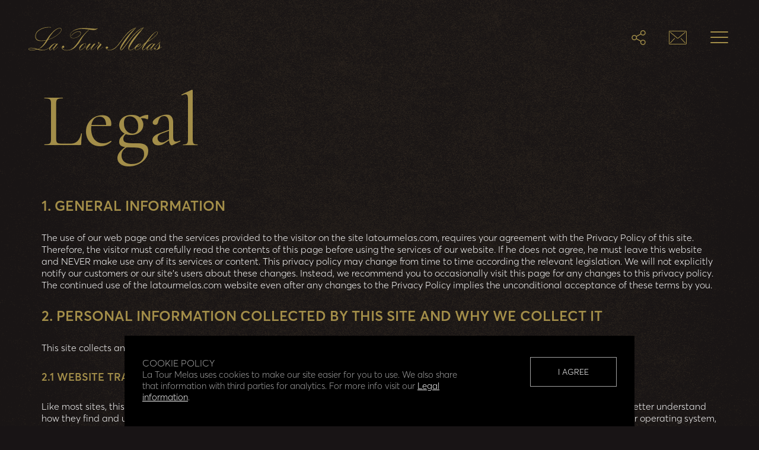

--- FILE ---
content_type: text/html; charset=UTF-8
request_url: https://www.latourmelas.com/gr/en/legal/
body_size: 13673
content:


<!DOCTYPE html>
<html lang="en">
<head>
	<meta charset="utf-8">
    <meta name="viewport" content="width=device-width, initial-scale=1.0, maximum-scale=5.0, user-scalable=1" />
    <meta name="format-detection" content="telephone=no,email=no">   
    <title>Legal | La Tour Melas</title>

<meta property="og:title" content="Legal | La Tour Melas"/>
<meta property="og:description" content="La tour Melas is a modern winemaking facility, located near the village of Achinos in central Greece. This wine-growing estate with elegant architecture is surrounded by ancient, untouched oak forests, overlooking the Aegean Sea."/>
<meta property="og:image" content="https://www.latourmelas.com/media/uploads_image/2019/07/24/p1dghv5qmo1v3u1n4d5c2881g006.jpg"/>
<meta property="og:url" content="https://www.latourmelas.com/gr/en/legal/"/>

<meta name="title" content="Legal | La Tour Melas"/>
<meta name="description" content="La tour Melas is a modern winemaking facility, located near the village of Achinos in central Greece. This wine-growing estate with elegant architecture is surrounded by ancient, untouched oak forests, overlooking the Aegean Sea."/>
<meta name="keywords" content="La tour melas, vineyard, winery, winemaking, wine tasting, Greek vineyard, Greek winery, Guyot method, guyot method wine, guyot pruning method, guyot growing system, guyot system pruning, merlot cabernet franc blend, merlot &amp; cabernet franc, hand harvested, hand harvest grapes, organic biodynamic farming wines, single vineyard wine, aging french oak barrels, Agiorgitiko, rose wine, red wine, white wine"/>    <link rel="icon" href="https://www.latourmelas.com/skin/frontend/default/img/favicon.ico" type="image/x-icon"/>
    <link rel="shortcut icon" href="https://www.latourmelas.com/skin/frontend/default/img/favicon.ico" type="image/x-icon"/>
    <link rel="shortcut icon" href="https://www.latourmelas.com/skin/frontend/default/img/favicon.png"/>
    <link rel="apple-touch-icon" sizes="72x72" href="https://www.latourmelas.com/skin/frontend/default/img/apple-touch-icon.png">
    <link rel="apple-touch-icon" sizes="180x180" href="https://www.latourmelas.com/skin/frontend/default/img/apple-touch-icon.png">
    <link rel="icon" type="image/png" sizes="32x32" href="https://www.latourmelas.com/skin/frontend/default/img/favicon-32x32.png">
    <link rel="icon" type="image/png" sizes="16x16" href="https://www.latourmelas.com/skin/frontend/default/img/favicon-16x16.png">
    <link rel="manifest" href="https://www.latourmelas.com/skin/frontend/default/img/site.webmanifest">
    <link rel="mask-icon" href="https://www.latourmelas.com/skin/frontend/default/img/safari-pinned-tab.svg" color="#5bbad5">
    
    <link href="https://fonts.googleapis.com/css?family=Cormorant+Garamond:300,300i,400,400i,500,500i,600,600i,700,700i&display=swap&subset=latin-ext" rel="stylesheet">

    <script src="https://kit.fontawesome.com/de1c497a3e.js"></script>
    <!-- Latest compiled and minified CSS -->
    <link rel="stylesheet" href="https://stackpath.bootstrapcdn.com/bootstrap/3.4.1/css/bootstrap.min.css" integrity="sha384-HSMxcRTRxnN+Bdg0JdbxYKrThecOKuH5zCYotlSAcp1+c8xmyTe9GYg1l9a69psu" crossorigin="anonymous">
    <!-- Optional theme -->
    <link rel="stylesheet" href="https://stackpath.bootstrapcdn.com/bootstrap/3.4.1/css/bootstrap-theme.min.css" integrity="sha384-6pzBo3FDv/PJ8r2KRkGHifhEocL+1X2rVCTTkUfGk7/0pbek5mMa1upzvWbrUbOZ" crossorigin="anonymous">
    <!-- Latest compiled and minified JavaScript -->




    <meta name="msapplication-TileColor" content="#da532c">
    <meta name="msapplication-TileImage" content="https://www.latourmelas.com/skin/frontend/default/img/mstile-144x144.png">
    <meta name="theme-color" content="#ffffff">
	
	<link rel="stylesheet" type="text/css" href="https://www.latourmelas.com/skin/frontend/default/css/main.css?v=1752737052"/>
	<script type="text/javascript" src="https://www.latourmelas.com/skin/frontend/default/js/head.js?v=1562589977"></script>
	
    <meta name="apple-mobile-web-app-capable" content="yes">
    <meta name="apple-mobile-web-app-status-bar-style" content="default">
	
    <!-- LOAD JQUERY LIBRARY -->
    <script type="text/javascript" src="https://ajax.googleapis.com/ajax/libs/jquery/1.11.1/jquery.js"></script>
   
    <!-- FONT AND STYLE FOR BASIC DOCUMENTS, NO NEED FOR FURTHER USAGE IN YOUR PROJECTS-->
    <script  data-cookieconsent="ignore"  src="https://www.google.com/recaptcha/api.js?hl=el&render=6Le_gOQqAAAAAJK2UtOCE6Z6SrDJBQarXgzMSgt-&onload=onloadCallback"></script>
    
    <script src="https://stackpath.bootstrapcdn.com/bootstrap/3.4.1/js/bootstrap.min.js" integrity="sha384-aJ21OjlMXNL5UyIl/XNwTMqvzeRMZH2w8c5cRVpzpU8Y5bApTppSuUkhZXN0VxHd" crossorigin="anonymous"></script>

    <script type="text/javascript" src="https://maps.googleapis.com/maps/api/js?key=AIzaSyD7ZoW1Duj7KAdqD9XYlhj0508J75WVDrU"></script>

    <script data-cookieconsent="ignore" src="https://cdn.userway.org/widget.js" data-account="qGqCpCgGRd"></script>


    <script>
        function onloadCallback() {
            if($('.g-recaptcha-response').length){
                $('.g-recaptcha-response').attr('aria-hidden', true);
                $('.g-recaptcha-response').attr('aria-label', 'do not use');
                $('.g-recaptcha-response').attr('aria-readonly', true);
            }
           
        }
    </script>




   
    <script type="text/javascript">
        
        var WS_ROOT = 'https://www.latourmelas.com/';
        var URL = 'https://www.latourmelas.com/gr/en/';
        var SKIN = 'https://www.latourmelas.com/skin/frontend/default/';
        var RECAPTCHA_KEY = '6Le_gOQqAAAAAJK2UtOCE6Z6SrDJBQarXgzMSgt-';
        var COOKIE_NOTICE = '';
        var COOKIE_ACCEPT ='Accept';
        var COOKIE_PRIVACY ='Privacy';
        var COOKIE_URL = 'https://www.latourmelas.com/gr/en/legal/';

        var NEXT_ARROW = '<button aria-label="Next Slide" type="button" class="slider-btn slick-next"><svg version="1.1" xmlns="http://www.w3.org/2000/svg" xmlns:xlink="http://www.w3.org/1999/xlink" x="0px" y="0px" viewBox="0 0 80 80" style="enable-background:new 0 0 80 80;" xml:space="preserve"><path class="st0" d="M39.5,0.2C17.8,0.2,0.2,17.8,0.2,39.5s17.7,39.3,39.3,39.3s39.3-17.7,39.3-39.3S61.2,0.2,39.5,0.2z M76.8,39.5    c0,20.5-16.7,37.2-37.2,37.2S2.3,60.1,2.3,39.5S19,2.3,39.5,2.3S76.8,19,76.8,39.5z M48.6,38.2l0.8,0.4l-0.8,0.4l-4.6,2.7l-4.6,2.7    l-0.8,0.4V44v-5.4v-5.4v-0.9l0.8,0.4l4.6,2.7L48.6,38.2z M36.7,38.6c0,1.7-1.4,3-3,3s-3-1.4-3-3c0-1.7,1.4-3,3-3    S36.7,36.9,36.7,38.6z"/><circle class="circle-progress circle-progress-1  trans" cx="40" cy="40" r="39.3" fill="none" stroke="#ffffff" stroke-width="2" stroke-dasharray="339.292" stroke-dashoffset="339.292"></circle></svg></button>';
        var PREV_ARROW = '<button aria-label="Previous Slide" type="button" class="slider-btn slick-prev"><svg version="1.1" xmlns="http://www.w3.org/2000/svg" xmlns:xlink="http://www.w3.org/1999/xlink" x="0px" y="0px" viewBox="0 0 80 80" style="enable-background:new 0 0 80 80;" xml:space="preserve"><path class="st0" d="M39.5,78.9c21.7,0,39.3-17.7,39.3-39.3S61.2,0.2,39.5,0.2S0.2,17.8,0.2,39.5S17.8,78.9,39.5,78.9z M2.3,39.5    C2.3,19,19,2.3,39.5,2.3S76.8,19,76.8,39.5S60.1,76.8,39.5,76.8S2.3,60.1,2.3,39.5z M30.5,40.9l-0.8-0.4l0.8-0.4l4.6-2.7l4.6-2.7    l0.8-0.4v0.9v5.4v5.4v0.9l-0.8-0.4l-4.6-2.7L30.5,40.9z M42.3,40.5c0-1.7,1.4-3,3-3s3,1.4,3,3c0,1.7-1.4,3-3,3S42.3,42.1,42.3,40.5z    "/><circle class="circle-progress circle-progress-1  trans" cx="40" cy="40" r="39.3" fill="none" stroke="#ffffff" stroke-width="2" stroke-dasharray="339.292" stroke-dashoffset="339.292"></circle></svg></button>';


        $(document).ready(function () {
            $.ajaxSetup({
                url: URL + 'ajax/',
                type: "POST",
                dataType: "json",
                headers: {
                    'X-data-type': 'html'
                }
            });
        });
    </script>

        <script async src="https://www.googletagmanager.com/gtag/js?id=UA-68543242-23"></script>
    <script>
        window.dataLayer = window.dataLayer || [];
        function gtag(){dataLayer.push(arguments);}
        gtag('js', new Date());
        gtag('config', 'UA-68543242-23');
    </script>

        
</head>
<body class="page page-id-17 1column en-reset section-legal default-bg dark" >
     <div class="dotted-background">
    
    
    
<header class="header">    
    <a class="logo" title="logo" href="https://www.latourmelas.com/">
        <svg xmlns="http://www.w3.org/2000/svg" viewBox="0 0 186 42.7"><path d="M57.9,11.7c0-1.8.9-3.5,2.7-5.2a16.22,16.22,0,0,1,5.2-3.2q4.5-1.8,12.9-1.8c1.7,0,4.2.1,7.6.4s5.9.4,7.6.4a4,4,0,0,0,2.4-.7l.3.4a8.53,8.53,0,0,1-5.7,2.3,44.87,44.87,0,0,1-5.5-.7,70,70,0,0,0-11.6-1,23.2,23.2,0,0,0-9.7,2.1c-3.9,1.7-5.9,4.1-5.9,7a3.06,3.06,0,0,0,1.6,2.7,5.38,5.38,0,0,0,3.1.9,12.09,12.09,0,0,0,5.9-1.8c2.5-1.4,3.8-3,3.8-4.8a1.94,1.94,0,0,0-.8-1.6A2.79,2.79,0,0,0,70,6.5c-3.4,0-6.8,2-10.3,6l-.3-.3C62.9,8.1,66.5,6,70.1,6c2,0,3,.8,3,2.5,0,2-1.3,3.8-3.9,5.2a13.38,13.38,0,0,1-6.3,1.9,5.68,5.68,0,0,1-3.4-1A3.07,3.07,0,0,1,57.9,11.7Zm128,16.1a31.94,31.94,0,0,1-3.8,2.6,10.06,10.06,0,0,1-4.6,1.7,2.39,2.39,0,0,1-1.4-.5,1.82,1.82,0,0,1-.6-1.4c0-.8.3-1.2,1-1.2a.74.74,0,0,1,.8.8,1,1,0,0,1-1.1,1.1,1,1,0,0,0,1.1.8c1.5,0,2.9-1.3,4.2-4a7.67,7.67,0,0,0,.7-2.7q.15-1,.3-2.7l-5.4,5.4-.1-.1c-3.1,3.1-5.1,4.7-5.8,4.7s-.9-.4-.9-1.1a2.49,2.49,0,0,1,.1-.8,8.51,8.51,0,0,1,.7-1.6c-2.5,2.3-4.1,3.5-5,3.5s-1.4-.6-1.4-1.8a4.92,4.92,0,0,1,.5-2c-2.5,2.5-4.3,3.7-5.3,3.7s-1.4-.6-1.4-1.9c0-.9.6-2.3,1.7-4.3a23.54,23.54,0,0,1,2.3-3.3h-.1c-.9.8-2.5,2.4-5,4.9l.1.1c-3,3.1-5.4,4.6-7.3,4.6-1.3,0-2-.8-2-2.4,0-.3.1-.7.1-1-2.7,2.4-4.9,3.6-6.5,3.6a2.32,2.32,0,0,1-1.9-.9,3.84,3.84,0,0,1-.7-2.2q0-5.1,8.4-15.3A100.68,100.68,0,0,1,159.9,1.4c-3.7,1.2-8,4.4-12.7,9.7-2.5,2.8-6.2,7.6-11.1,14.2q-5.25,7.2-6.6,7.2-1.8,0-1.8-2.1,0-3.3,6-11.7A97.52,97.52,0,0,1,143,7.2q1.8-1.95,6-5.7c-6,2-12.7,8.5-20.3,19.3a42.57,42.57,0,0,1-6.3,7.6,13.41,13.41,0,0,1-9.3,4,7.31,7.31,0,0,1-3.3-.8,3.51,3.51,0,0,1-2.1-2.4,1.74,1.74,0,0,1,.3-1.4,1.61,1.61,0,0,1,1.3-.6c1.1,0,1.7.5,1.8,1.4a1,1,0,0,1-.3,1,1.28,1.28,0,0,1-1,.4,4.4,4.4,0,0,1-1-.2v.4c.1.5.7,1,1.8,1.3a6.72,6.72,0,0,0,2.4.4c3.9,0,7.7-2.3,11.5-6.8,2.4-3.2,6-7.8,10.9-14.1,4.4-5.4,9.3-8.9,14.8-10.4A162.17,162.17,0,0,0,133,23.2c-3.1,4.8-4.6,7.6-4.5,8.3.1.3.2.4.5.4.8,0,3-2.4,6.6-7.3,4.8-6.5,8.6-11.3,11.3-14.3,5-5.4,9.7-8.7,14.1-9.8-2.4,3-6.5,7.9-11.8,15-6.3,8.4-9.3,13.5-8.9,15.5.1.7.6,1,1.5,1,1.7,0,3.9-1.3,6.8-3.9a7.9,7.9,0,0,1,2.3-2.7c1.8-1.6,3.4-2.3,4.9-2.3.6,0,1,.3,1,.9q0,1.5-2.4,2.7a7.83,7.83,0,0,1-3.7,1.1c-1.2,1.5-1.8,2.6-1.8,3.2a.75.75,0,0,0,.4.7,1.33,1.33,0,0,0,.8.3c1.7,0,4.1-1.5,7.1-4.6l-.1-.1c1-1.1,2-2.2,3.1-3.3a14.14,14.14,0,0,1,3.4-2.7q11.25-15,15.3-15a1.62,1.62,0,0,1,1,.4,1.38,1.38,0,0,1,.5.9c0,1.7-2,4.1-5.9,7.4-3.5,2.9-6.3,4.8-8.4,5.5l-3.9,5.3c-1.9,2.7-2.9,4.5-2.9,5.3,0,.4.2.6.7.6,1.1,0,3-1.5,5.8-4.4l.1.1c.5-.6,1.1-1.2,1.8-1.9,2-1.8,3.8-2.6,5.4-2.5.7,0,1.1.5,1,1.5l1.2-1.3H177q-1.5,1.8-3.3,3.9a26.61,26.61,0,0,0-2.9,4c-.1.5.1.8.5.8.8,0,2.6-1.5,5.5-4.5h0l7-7.1.2.4a2.75,2.75,0,0,0-1.2,1.9,10.64,10.64,0,0,0,.3,2,9.63,9.63,0,0,1,.3,2,6.6,6.6,0,0,1-.8,3.2,12.49,12.49,0,0,0,1.7-1.2c.3-.2.7-.6,1.3-1.1Zm-19.4-7.9a39.84,39.84,0,0,0,7.8-5.3c3.7-3.1,5.6-5.4,5.6-7,.1-.6-.3-.9-1-.9-1.5,0-3.7,1.9-6.8,5.6A86.54,86.54,0,0,0,166.5,19.9Zm-15.4,7.4a8.29,8.29,0,0,0,3.1-1.1c1.3-.8,2-1.6,2-2.4.1-.2,0-.4-.3-.4Q154.25,23.4,151.1,27.3Zm22.6-2.9c.1-.7-.1-1-.7-1.1-.9,0-2.3,1-4.2,3.1s-3,3.6-3.2,4.5q-.15.9.6.9,1.2,0,4.2-3C172.4,26.8,173.5,25.3,173.7,24.4ZM78.5,10.1l5.7-6L84,3.8a116.6,116.6,0,0,0-8.9,8.9A103.51,103.51,0,0,0,69,21.1a41.53,41.53,0,0,1-6.6,7.8,13.43,13.43,0,0,1-8.9,3.4,11.18,11.18,0,0,1-3.8-.7c-1.6-.6-2.4-1.6-2.4-2.8a.37.37,0,0,1,.1-.3,1.73,1.73,0,0,0,1.2.6c.9,0,1.3-.5,1.3-1.5S49.5,26,48.5,26a1.72,1.72,0,0,0-1.4.8,2.93,2.93,0,0,0-.6,1.7A3.56,3.56,0,0,0,49,31.9a11.69,11.69,0,0,0,4.5.8,17.53,17.53,0,0,0,12-4.6,42.78,42.78,0,0,0,8.2-11A47.07,47.07,0,0,1,78.5,10.1ZM46.1,3.8q-.15,3.75-7.8,9A38.32,38.32,0,0,1,27.1,18a39.43,39.43,0,0,1-5.7,7.8,18.32,18.32,0,0,1-7.6,5A23.88,23.88,0,0,0,20,31.9a14.88,14.88,0,0,0,9.7-3.7A11,11,0,0,1,32,25.5c2-1.8,3.8-2.6,5.4-2.5.7,0,1.1.5,1,1.5l1.2-1.3h1.7Q39.8,25,38,27.1a20.18,20.18,0,0,0-2.9,4c-.1.5.1.8.5.8.8,0,2.6-1.5,5.6-4.5l.2.2c-3.1,3.1-5.1,4.7-5.9,4.7-.6,0-.9-.4-.9-1.1a2.49,2.49,0,0,1,.1-.8,8.51,8.51,0,0,1,.7-1.6c-2.5,2.3-4.1,3.5-5,3.5S29,31.7,29,30.5a3.53,3.53,0,0,1,.3-1.4,16.82,16.82,0,0,1-10.6,3.4A22.89,22.89,0,0,1,12,31.4a26.37,26.37,0,0,1-7.6,1c-2.9,0-4.4-.5-4.4-1.5C0,29.6,1.4,29,4.3,29a26.32,26.32,0,0,1,8.8,1.7c3.8-1.3,7.6-5.3,11.6-12a29.87,29.87,0,0,1-7,.9c-5.6,0-8.3-2.2-8.2-6.6s2.3-7.6,6.9-10A24.46,24.46,0,0,1,28.3,0c1,0,2,.1,3.1.2l-.1.5A23.2,23.2,0,0,0,28.9.5,25.22,25.22,0,0,0,17.2,3.3c-4.6,2.4-7,5.6-7,9.6a5.46,5.46,0,0,0,2.4,4.8A10,10,0,0,0,18.1,19a28.44,28.44,0,0,0,6.9-.9A47.41,47.41,0,0,1,33.1,7.5c4-4.1,7.5-6.2,10.6-6.2C45.3,1.3,46.1,2.1,46.1,3.8ZM11.3,31a23.61,23.61,0,0,0-7.5-1.5Q.65,29.5.5,30.7c0,.7,1.3,1.1,4,1.1A25.33,25.33,0,0,0,11.3,31Zm18.6-.1q-.15.9.6.9,1.2,0,4.2-3c2-2,3.1-3.5,3.3-4.4.1-.7-.1-1-.7-1.1-.9,0-2.3,1-4.2,3.1S30.1,30,29.9,30.9ZM45.7,3.7a2,2,0,0,0-.6-1.4,2.1,2.1,0,0,0-1.5-.5c-2.7,0-5.8,1.9-9.4,5.8a44.66,44.66,0,0,0-6.8,9.9,38.39,38.39,0,0,0,10.8-5.1Q45.55,7.3,45.7,3.7Zm57.9,23.9.2.3c-3,2.7-5.1,4.2-6.6,4.2-.9,0-1.4-.5-1.4-1.6a4,4,0,0,1,.9-2.7,18.57,18.57,0,0,1,1.7-2.1c.4-.6,1-1.3,1.5-2l.3-.4a3.88,3.88,0,0,1-2,.3,41.7,41.7,0,0,1-3.8,4.1l-.1-.1c-3.1,3.1-5.1,4.6-6.1,4.6s-1.3-.5-1.3-1.6a5.8,5.8,0,0,1,1.4-3.2c.1-.1.6-.8,1.6-2.2-3.9,4.7-6.6,7-8.1,7-.9,0-1.4-.6-1.4-1.8A5.71,5.71,0,0,1,82,27c.4-.5.9-1.1,1.5-1.9h-.1c-.5.5-1.4,1.4-2.6,2.5a2.41,2.41,0,0,1-1.6.9,1.5,1.5,0,0,1-1.1-.4c-2.1,2.7-4,4.1-5.7,4.1-1.1,0-1.6-.7-1.6-2.2,0-1.7.9-3.3,2.6-4.9a7.41,7.41,0,0,1,5.2-2.3c.9,0,1.3.5,1.3,1.5a7.09,7.09,0,0,1-1.5,3.4,1,1,0,0,0,.9.4,1.88,1.88,0,0,0,1.3-.7c.4-.4,1.8-1.8,4.3-4.2h2.2c-4,4.9-6,7.6-6,8s.2.6.7.6c1.2,0,2.8-1.2,5-3.5,1-1.1,2.4-2.8,4.5-5.1h2.2c-4,4.7-5.9,7.4-5.9,8.2,0,.4.2.5.7.5.9,0,2.9-1.5,5.8-4.5l.5-.5c.9-.9,1.9-2,3.2-3.3a2.13,2.13,0,0,1-.7-1.2c-.1-.9.2-1.3.9-1.3.5,0,.8.3.9,1s-.2,1-.8,1a.76.76,0,0,1-.4-.1,1.43,1.43,0,0,0,1.1.5,4.06,4.06,0,0,0,1.7-.5,3.57,3.57,0,0,1,1.3,1.4A10.26,10.26,0,0,1,99.9,27c-2.2,2.4-3.2,3.9-3.2,4.4s.3.5.7.5C98.7,31.9,100.7,30.5,103.6,27.6ZM79.5,24.4c0-.9-.4-1.3-1.1-1.3-.9,0-2.3,1.1-4.1,3.3s-2.8,3.7-2.8,4.6c0,.5.3.8.9.8,1.1,0,2.6-.9,4.4-2.8S79.5,25.6,79.5,24.4Z"/></svg>    </a>
    
    <a class="burder" href="#" title="Burger Menu Button">        
        <div class="nav-icon">
            <span></span>
        </div>
    </a>  
    <a class="header-btn" title="Email Button" href="https://www.latourmelas.com/gr/en/contact/">        
        <svg version="1.1"  xmlns="http://www.w3.org/2000/svg" xmlns:xlink="http://www.w3.org/1999/xlink" x="0px" y="0px"
	 viewBox="0 0 513 393.5" style="enable-background:new 0 0 513 393.5;" xml:space="preserve">
	<path d="M164.7,213.4c-0.7-0.2-1.3-0.2-2-0.2c-2.6,0-5,1.1-6.7,3l-119.5,128c-2.3,2.3-3.2,5.7-2.2,8.9c0.9,3.2,3.4,5.5,6.7,6.2
		c0.7,0.2,1.3,0.2,2,0.2c2.6,0,5-1.1,6.7-3l119.5-128c2.3-2.3,3.2-5.7,2.2-8.9C170.4,216.5,167.9,214.2,164.7,213.4z"/>
	<path d="M357,216.2c-1.7-1.9-4.2-3-6.7-3c-0.7,0-1.4,0.1-2,0.2c-3.2,0.8-5.7,3.1-6.7,6.2c-0.9,3.2-0.1,6.6,2.2,8.9l119.5,128
		c1.7,1.8,4,2.7,6.4,2.7c2.3,0,4.5-0.8,6.2-2.4c3.6-3.4,3.8-9,0.5-12.6L357,216.2z"/>
	<path d="M486.9,0H26.1C11.7,0,0,11.7,0,26.1v341.3c0,14.4,11.7,26.1,26.1,26.1h460.8c14.4,0,26.1-11.7,26.1-26.1V26.1
		C513,11.7,501.3,0,486.9,0z M494.9,367.4c0,4.4-3.6,8-8,8H26.1c-4.4,0-8-3.6-8-8V26.1c0-4.4,3.6-8,8-8h460.8c4.4,0,8,3.6,8,8V367.4
		z"/>
	<path d="M470.6,34.2c-0.3,0-0.5,0-0.8,0c-2.2,0-4.2,0.7-5.8,2.2L267.2,201.6c-3,2.5-6.7,3.9-10.6,3.9c-3.9,0-7.7-1.4-10.7-3.9
		L49,36.2c-1.6-1.4-3.6-2.1-5.8-2.1c-1.1,0-2.1,0.2-3.1,0.5c-3.1,1.1-5.3,3.7-5.8,6.9c-0.5,3.2,0.6,6.5,3.1,8.5l196.8,165.5
		c6.2,5.3,14.1,8.1,22.3,8.1s16-2.9,22.3-8.1L475.6,50.1c1.9-1.7,3-3.8,3.2-6.1c0.2-2.4-0.5-4.8-2.1-6.6
		C475.3,35.6,473.1,34.4,470.6,34.2z"/>
</svg>    </a>

        <a class="header-btn modal-btn" title="Share Popup"  href="https://www.latourmelas.com/gr/en/ajax/social:share-buttons/?category=legal&subcategory=page" data-modal="ajaxModal">        
        <svg version="1.1"  xmlns="http://www.w3.org/2000/svg" xmlns:xlink="http://www.w3.org/1999/xlink" x="0px" y="0px"
	 viewBox="0 0 481.6 481.6" style="enable-background:new 0 0 481.6 481.6;" xml:space="preserve">
<g>
	<path d="M381.6,309.4c-27.7,0-52.4,13.2-68.2,33.6l-132.3-73.9c3.1-8.9,4.8-18.5,4.8-28.4c0-10-1.7-19.5-4.9-28.5l132.2-73.8
		c15.7,20.5,40.5,33.8,68.3,33.8c47.4,0,86.1-38.6,86.1-86.1S429,0,381.5,0s-86.1,38.6-86.1,86.1c0,10,1.7,19.6,4.9,28.5
		l-132.1,73.8c-15.7-20.6-40.5-33.8-68.3-33.8c-47.4,0-86.1,38.6-86.1,86.1s38.7,86.1,86.2,86.1c27.8,0,52.6-13.3,68.4-33.9
		l132.2,73.9c-3.2,9-5,18.7-5,28.7c0,47.4,38.6,86.1,86.1,86.1s86.1-38.6,86.1-86.1S429.1,309.4,381.6,309.4z M381.6,27.1
		c32.6,0,59.1,26.5,59.1,59.1s-26.5,59.1-59.1,59.1s-59.1-26.5-59.1-59.1S349.1,27.1,381.6,27.1z M100,299.8
		c-32.6,0-59.1-26.5-59.1-59.1s26.5-59.1,59.1-59.1s59.1,26.5,59.1,59.1S132.5,299.8,100,299.8z M381.6,454.5
		c-32.6,0-59.1-26.5-59.1-59.1s26.5-59.1,59.1-59.1s59.1,26.5,59.1,59.1S414.2,454.5,381.6,454.5z"/>
</g>
</svg>
    </a>   

     
</header>
<div class="main-nav sidebar-nav">  
    <div class="nav-scroller">  
        <div class="square-border">
            <div class="square-left"></div>
            <div class="square-right"></div>
            <div class="square-bottom"></div>
            <div class="square-top"></div>
        </div>
        <div class="main-nav-content-top">   
            <div class="hover-actions">     
                <div class="nav-tree">
                    <div class="clearfix">
                                    
                        <div class="tree-item">

                            <h3 class="garamond">Domaine</h3>
                                                                <ul class="nav-subtree list-unstyled">
                                                                              <li>

                                                                                           <a href="https://www.latourmelas.com/gr/en/our-story/" >OUR STORY</a>
                                             
                                        
                                            
                                        </li>
                                                                              <li>

                                                                                           <a href="https://www.latourmelas.com/gr/en/the-team/" >THE TEAM</a>
                                             
                                        
                                            
                                        </li>
                                                                              <li>

                                            
                                        
                                            
                                        </li>
                                                           
                                    </ul>
                                
                            
                        </div>
                                    
                        <div class="tree-item">

                            <h3 class="garamond">The Estate</h3>
                                                                <ul class="nav-subtree list-unstyled">
                                                                              <li>

                                                                                           <a href="https://www.latourmelas.com/gr/en/the-vineyards/" >THE VINEYARDS</a>
                                             
                                        
                                            
                                        </li>
                                                                              <li>

                                                                                           <a href="https://www.latourmelas.com/gr/en/the-winery/" >THE WINERY</a>
                                             
                                        
                                            
                                        </li>
                                                                              <li>

                                                                                           <a href="https://www.latourmelas.com/gr/en/the-lodges/" >THE LODGES</a>
                                             
                                        
                                            
                                        </li>
                                                           
                                    </ul>
                                
                            
                        </div>
                                    
                        <div class="tree-item">

                            <h3 class="garamond">The Wines</h3>
                                                            <ul class="nav-subtree list-unstyled">
                                                                            <li>
                                            <a href="https://www.latourmelas.com/gr/en/the-wines/chairman-reserve/" >CHAIRMAN'S RESERVE</a>
                                        </li>
                                                                            <li>
                                            <a href="https://www.latourmelas.com/gr/en/the-wines/la-tour-melas/" >LA TOUR MELAS</a>
                                        </li>
                                                                            <li>
                                            <a href="https://www.latourmelas.com/gr/en/the-wines/palies-rizes/" >PALIES RIZES</a>
                                        </li>
                                                                            <li>
                                            <a href="https://www.latourmelas.com/gr/en/the-wines/cyrus-one/" >CYRUS ONE</a>
                                        </li>
                                                                            <li>
                                            <a href="https://www.latourmelas.com/gr/en/the-wines/idylle-d-achinos/" >IDYLLE D'ACHINOS</a>
                                        </li>
                                                                            <li>
                                            <a href="https://www.latourmelas.com/gr/en/the-wines/silphium/" >SILPHIUM</a>
                                        </li>
                                                                            <li>
                                            <a href="https://www.latourmelas.com/gr/en/the-wines/nautilus/" >NAUTILUS DRINK PINK</a>
                                        </li>
                                                         
                                </ul>
                            
                            
                        </div>
                                
                    </div>
                    
<ul class="social-links list-inline clearfix">   	
			<li><a target="_blank" href="https://www.facebook.com/Latourmelas/" title="Follow on Facebook" >
			<svg version="1.1" xmlns="http://www.w3.org/2000/svg" xmlns:xlink="http://www.w3.org/1999/xlink" x="0px" y="0px"
	 viewBox="0 0 36 77.1" style="enable-background:new 0 0 36 77.1;" xml:space="preserve">
<path d="M23.9,77.1H8V38.5H0V25.3h8v-8C8,6.4,12.5,0,25.3,0h10.6v13.3h-6.6c-5,0-5.3,1.9-5.3,5.3l0,6.6h12l-1.4,13.3H23.9V77.1z"/>
</svg>
		</a></li> 
		
			<li><a target="_blank" href="https://www.instagram.com/latourmelas/" title="Follow on Instagram">
			<svg version="1.1" xmlns="http://www.w3.org/2000/svg" xmlns:xlink="http://www.w3.org/1999/xlink" x="0px" y="0px"
	 viewBox="0 0 169.1 169.1" style="enable-background:new 0 0 169.1 169.1;" xml:space="preserve">
	<path d="M122.4,0H46.7C20.9,0,0,20.9,0,46.7v75.8c0,25.7,20.9,46.7,46.7,46.7h75.8c25.7,0,46.7-20.9,46.7-46.7V46.7
		C169.1,20.9,148.1,0,122.4,0z M154.1,122.4c0,17.5-14.2,31.7-31.7,31.7H46.7c-17.5,0-31.7-14.2-31.7-31.7V46.7
		C15,29.2,29.2,15,46.7,15h75.8c17.5,0,31.7,14.2,31.7,31.7L154.1,122.4L154.1,122.4z"/>
	<path d="M84.5,41C60.5,41,41,60.5,41,84.5c0,24,19.5,43.6,43.6,43.6s43.6-19.5,43.6-43.6C128.1,60.5,108.6,41,84.5,41z M84.5,113.1
		c-15.7,0-28.6-12.8-28.6-28.6C56,68.8,68.8,56,84.5,56s28.6,12.8,28.6,28.6C113.1,100.3,100.3,113.1,84.5,113.1z"/>
	<path d="M129.9,28.3c-2.9,0-5.7,1.2-7.8,3.2c-2.1,2-3.2,4.9-3.2,7.8c0,2.9,1.2,5.7,3.2,7.8c2,2,4.9,3.2,7.8,3.2
	c2.9,0,5.7-1.2,7.8-3.2c2.1-2,3.2-4.9,3.2-7.8c0-2.9-1.2-5.7-3.2-7.8C135.7,29.4,132.8,28.3,129.9,28.3z"/>
</svg>
</a></li>
				<li><a target="_blank" href="https://twitter.com/latourmelas" title="Follow on Twitter"><svg xmlns="http://www.w3.org/2000/svg" viewBox="0 0 512 512"><!--!Font Awesome Free 6.7.2 by @fontawesome - https://fontawesome.com License - https://fontawesome.com/license/free Copyright 2025 Fonticons, Inc.--><path d="M389.2 48h70.6L305.6 224.2 487 464H345L233.7 318.6 106.5 464H35.8L200.7 275.5 26.8 48H172.4L272.9 180.9 389.2 48zM364.4 421.8h39.1L151.1 88h-42L364.4 421.8z"/></svg></a></li>
	</ul>                </div>
            </div>          
        </div>
        <div class="main-nav-content-bottom">
            <div class="row">
                <div class="col-xs-12 col-md-4 col copyright-text">
                    &copy; 2026 La Tour Melas                </div>
                <div class="col-xs-12 col-md-4 col">
                    <ul class="footer-tree list-unstyled">
                                              <li class="garamond">
                            <a href="https://www.latourmelas.com/gr/en/where-to-buy/" >WHERE TO BUY</a>
                        </li>
                                           
                    </ul>                
                </div>
                <div class="col-xs-12 col-md-4 col">
                    <ul class="footer-tree list-unstyled footer-tree-right">
                                              <li class="">
                            <a href="https://www.latourmelas.com/gr/en/contact/" >CONTACT</a>
                        </li>
                                              <li class="">
                            <a href="https://www.latourmelas.com/gr/en/legal/" >LEGAL</a>
                        </li>
                         
                       <li class="tsh">
                          <a target="_blank" href="https://www.thesmilinghippo.com/" class="tsh-logo" title="TSH Logo">
                            <svg xmlns="http://www.w3.org/2000/svg" viewBox="0 0 1144.67 322.04"><path class="cls-1" d="M455.53,6.25h-20V26h-6.73V42.13h6.73V65.28c0,13.57,7.16,18.83,19.16,18.83a28.61,28.61,0,0,0,13.88-3.26V65.19A17.6,17.6,0,0,1,461,67.07c-3.68,0-5.48-1.68-5.48-5.68V42.13h13.26V26H455.53Zm55.23,18.53c-8.11,0-13.36,4.32-17.06,9V6.16h-20V83h20V52.13c0-6.2,3.59-9.57,8.43-9.57s8,3.37,8,9.57V83h20V45.71C530.11,32.78,522.85,24.78,510.76,24.78Zm52.38,0c-16.83,0-28.72,13.15-28.72,29.77v.21c0,17.67,12.62,29.56,30.51,29.56,11.35,0,19.25-4.63,24.72-11.57l-11-9.15c-4.11,4-7.89,5.78-12.63,5.78-6.2,0-10.73-3.15-12.31-9.35h38.1c.09-1.38.09-2.85.09-4.11C591.85,39.19,582.81,24.78,563.14,24.78Zm-9.79,25c1-6.21,4.64-10.31,9.88-10.31,5.48,0,9.15,4,9.9,10.31Zm94.47-3c-6-1.78-9.27-2.84-9.27-5v-.21c0-1.57,1.58-2.74,4.63-2.74,4.53,0,11,2,16.82,5.26l6.86-12.62a44.49,44.49,0,0,0-23.46-6.63c-13.16,0-22.83,6.74-22.83,18.84v.21c0,11.47,8.93,15.25,20.2,18.19,6,1.68,9.15,2.64,9.15,4.85v.2c0,2-1.59,3-5,3-5.91,0-13.06-2.21-19.57-6.51L617.82,75.8a45.91,45.91,0,0,0,26.94,8.41c13.89,0,23.25-6.51,23.25-19V65C668,53.92,659.06,50,647.82,46.87Zm97.09-22.09c-8.32,0-14.1,3.57-19,9.26-3-5.9-8.84-9.26-16.41-9.26-8,0-13.26,4.32-17,9V26h-20V83h20V52c0-6.2,3.38-9.46,8.12-9.46s7.77,3.26,7.77,9.46V83h20V52c0-6.2,3.46-9.46,8.19-9.46s7.79,3.26,7.79,9.46V83h20V45.61C764.37,32.35,757,24.78,744.91,24.78ZM771.41,83h20V26h-20ZM771,20.88h20.83V6.16H771ZM799.29,83h20V6.16h-20Zm28.3-62.08h20.82V6.16H827.59ZM828,83h20V26H828Zm64.49-58.18c-8.1,0-13.36,4.52-17,9.26V26h-20V83h20V52.13c0-6.2,3.57-9.57,8.41-9.57s8,3.37,8,9.57V83h20V45.71C911.84,32.78,904.58,24.78,892.49,24.78ZM958.86,26v6.74c-4.31-4.53-9.36-8-17.88-8-13.16,0-24.62,10.09-24.62,26.51v.21c0,16.31,11.26,26.41,25.26,26.41,8.29,0,13.55-3.9,17.55-8.53v2.21c0,9-4.94,14-14.93,14a39.25,39.25,0,0,1-19.88-5.36L918,93.48a61,61,0,0,0,28.5,6.52c11.89,0,19.9-2.84,25-8s7.38-12.31,7.38-22.72V26Zm.31,25.46c0,6.32-4.83,11-11.57,11s-11.67-4.63-11.67-10.94V51.4c0-6.31,4.84-11,11.67-11S959.17,45,959.17,51.29Z"></path><path class="cls-1" d="M465.9,95.77c-24.64,0-40.63,13.11-51.83,27.51V5.88H353.29V272.67h60.78V178.94c0-18.87,10.88-29.11,25.59-29.11,14.41,0,24.31,10.24,24.31,29.11v93.73h60.78V159.43C524.75,120.08,502.69,95.77,465.9,95.77Zm71.18,176.9h60.79V99.61H537.08Zm512.27-176.9c-36,0-65.59,17.29-82,42.83-13.45-27.18-38.66-42.83-66.53-42.83-25.89,0-40.61,12.47-52.44,26.88v-23h-60.8V131.8c-14.09-23-37.33-36-62.78-36-25.91,0-40.63,12.47-52.46,26.88v-23h-60.8V316.16h60.8V251.57c11.21,13.1,26.55,24.95,52.78,24.95,25.25,0,48.4-13.06,62.46-36.24v75.88h60.8V251.57c11.19,13.1,26.55,24.95,52.78,24.95,27.4,0,52.32-15.41,65.84-42.44,16.23,25.57,45.72,42.75,81.7,42.75,55.65,0,96-41.27,96-90.54v-.63C1144.67,136.41,1104.69,95.77,1049.35,95.77ZM741.77,186.29c0,23.37-15.67,39.36-35.51,39.36-19.51,0-35.18-16.33-35.18-39.36v-.63c0-22.72,15.67-39,35.18-39,19.84,0,35.51,16.31,35.51,39Zm176,0c0,23.37-15.67,39.36-35.51,39.36-19.51,0-35.19-16.33-35.19-39.36v-.63c0-22.72,15.68-39,35.19-39,19.84,0,35.51,16.31,35.51,39Zm167.69.64c0,20.81-14.08,38.4-36.14,38.4-21.45,0-36.79-17.93-36.79-39v-.63c0-20.79,14.07-38.39,36.15-38.39,21.42,0,36.78,17.92,36.78,39Z"></path><path class="cls-1" d="M0,161A161,161,0,0,1,161,0h0A161,161,0,0,1,322,161h0A161,161,0,0,1,161,322h0A161,161,0,0,1,0,161ZM61.49,61.49A140.25,140.25,0,0,0,20.27,161h0a140.25,140.25,0,0,0,41.22,99.53h0A140.22,140.22,0,0,0,161,301.77h0a140.21,140.21,0,0,0,99.53-41.22h0A140.21,140.21,0,0,0,301.77,161h0a140.21,140.21,0,0,0-41.23-99.53h0A140.25,140.25,0,0,0,161,20.27h0A140.27,140.27,0,0,0,61.49,61.49Z"></path><path class="cls-1" d="M263,166.76a10.5,10.5,0,0,0,1.23-4.9c0-7.12-7.32-12.9-16.36-12.9a19.13,19.13,0,0,0-10.51,3,42.94,42.94,0,0,0-7.39-.68,95.93,95.93,0,0,0-11.67-2.54V112A40.31,40.31,0,0,0,200,78.21V66.53a11.33,11.33,0,0,0-22.66,0v5H144.66v-5a11.33,11.33,0,0,0-22.65,0V78.21A40.33,40.33,0,0,0,103.76,112v36.32c-8.57,1.55-11.67,3-11.67,3a43,43,0,0,0-7.4.68,19.07,19.07,0,0,0-10.5-3c-9,0-16.36,5.78-16.36,12.9a10.5,10.5,0,0,0,1.23,4.9,43,43,0,0,0,21.83,69.17v8.42a8.62,8.62,0,0,0,17.24,0v-9.18c9.88-3.35,31.56-9.2,62.32-9.2a227.2,227.2,0,0,1,39.68,3.41c-2,1.51-4.13,3.05-6.48,4.57-10.1,6.55-23.34,12.37-37.61,12.33a78.17,78.17,0,0,1-24.62-4.18,74.7,74.7,0,0,1-7.24-2.85c-.82-.37-1.44-.68-1.82-.88l-.4-.2,0,0a10.27,10.27,0,1,0-10,17.94h0A97.76,97.76,0,0,0,156,266.84c21.16,0,38.81-8.82,51.15-17.2a122.06,122.06,0,0,0,16.72-13.71v8.42a8.62,8.62,0,0,0,17.23,0v-8.42A43,43,0,0,0,263,166.76ZM85.51,178.57c-7.67,0-13.9-3.12-13.9-6.95s6.23-7,13.9-7,13.9,3.12,13.9,7S93.19,178.57,85.51,178.57Zm49.13-34.85a21.85,21.85,0,1,1,16.67-35.92,34,34,0,0,0,0,28.14A21.85,21.85,0,0,1,134.64,143.72Zm47.77,4.4a26.22,26.22,0,1,1,26.22-26.21A26.26,26.26,0,0,1,182.41,148.12Zm54.12,30.45c-7.68,0-13.92-3.12-13.92-6.95s6.24-7,13.92-7,13.9,3.12,13.9,7S244.21,178.57,236.53,178.57ZM134.59,113.73a8.18,8.18,0,1,0,8.19,8.18A8.17,8.17,0,0,0,134.59,113.73Zm47.82-1.64a9.82,9.82,0,1,0,9.81,9.82A9.81,9.81,0,0,0,182.41,112.09Z"></path></svg>
                        </a>
                      </li>                     
                    </ul> 
                </div>
            </div>        
        </div>

         

        <div class="menu-video-bg-container callbacks" data-fn="initMenuVideos" data-bg="https://www.latourmelas.com/media/uploads_image/2019/08/29/p1djeuc2np159o71dvm1m6j101l4.png"  data-video = "https://www.latourmelas.com/media/uploads_video/2019/07/22/p1dgd3vifm17u117ap1lbl1uvs1b6g8.mp4">
           
         </div>

         
         
    </div>
    
</div


    <div class="main-content">
        <div class="container">	
	<h1 class="pages-title garamond way-point-animate-right way-point-animate">
		Legal	</h1>	
</div>
    <div class="inner-content way-point-animate way-point-animate-top">
        <div class="container">
            <h3>1. GENERAL INFORMATION</h3>

<p>The use of our web page and the services provided to the visitor on the site latourmelas.com, requires your agreement with the Privacy Policy of this site. Therefore, the visitor must carefully read the contents of this page before using the services of our website. If he does not agree, he must leave this website and NEVER make use any of its services or content. This privacy policy may change from time to time according the relevant legislation. We will not explicitly notify our customers or our site’s users about these changes. Instead, we recommend you to occasionally visit this page for any changes to this privacy policy. The continued use of the latourmelas.com website even after any changes to the Privacy Policy implies the unconditional acceptance of these terms by you.<br />
 </p>

<h3>2. PERSONAL INFORMATION COLLECTED BY THIS SITE AND WHY WE COLLECT IT</h3>

<p>This site collects and uses personal information for the following reasons:<br />
 </p>

<h4>2.1 WEBSITE TRAFFIC MONITORING</h4>

<p>Like most sites, this site uses Google Analytics (GA) to track user activity. We use this data to determine the number of our site visitors to better understand how they find and use our web pages. Although GA records data such as your geographic location, your device, your web browser, and your operating system, none of this information identify you to us. GA also records your computer’s IP address, which could be used to identify you, but Google does not provide access to it. We believe that Google is a third data processor that is compliant with the requirements of European legislation.<br />
 </p>

<h4>2.2 CONTACT FORMS AND E-MAIL LINKS</h4>

<p>If you choose to contact us using a contact form or an email link, none of the data you provide will be stored to our site or transferred or processed by any third party data processor as defined below in the section «Our third-party data processors». Instead, these data will be sent to us via an SMTP protocol (Simple Mail Transfer Protocol). Our SMTP servers are protected by a TLS security protocol (also known as SSL), meaning that email content is encrypted before being sent over the Internet. The content of the email is decrypted by our local computers and devices.<br />
 </p>

<h3>3. ABOUT COOKIES</h3>

<h4>3.1. WHAT IS A COOKIE?</h4>

<p>The term «cookie» refers to a small data file consisting solely of a set of text information that the site transmits to the web browser on your computer’s hard disk, either temporarily throughout your visit, or sometimes for longer periods, depending on the type of cookie. Cookies perform different operations (for example, you are distinguished from other site’s visitors or remember certain info for you like your preferences) and are used by most websites to improve your user experience. Each cookie is unique to your browser and contains some anonymous information. A cookie typically contains the name of the cookie field, the cookie’s lifetime, and a value (usually in the form of a randomly generated unique number).</p>

<h4>3.2. TYPES OF COOKIES</h4>

<p>The basic types of cookies are described below:<br />
 </p>

<h5>SESSION COOKIES</h5>

<p>These are temporary cookies that remain in the cookie file of your device’s browser only during your visit and are deleted when you close the browser.<br />
 </p>

<h5>PERSISTENT COOKIES</h5>

<p>These remain in the cookie file of your device’s browser even after the browser closes, sometimes for one year or more (the exact length of stay depends on the lifetime of each cookie). Permanent cookies are used when the site administrator may need to know who you are for more than one visit (e.g., to remember your username or your site configuration preferences).<br />
 </p>

<h5>FIRST-PARTY COOKIES</h5>

<p>These are cookies installed on your browser and/or hard drive of your device from the site you are visiting. This includes assigning a unique ID to you, in order to monitor your site navigation. Site creators often use first-party cookies to handle visits and for identification purposes.<br />
 </p>

<h5>THIRD-PARTY COOKIES</h5>

<p>These are cookies used by third parties, such as social networks to track your visits to the various sites they advertise. The site administrator has no control over these third-party cookies.<br />
 </p>

<h4>3.3. COOKIES ON THIS SITE AND HOW TO MANAGE THEM</h4>

<p>On this site, we use cookies to improve your user experience. Site functionality will be significantly affected if you disable or disagree with the use of cookies. See the following information about the third-party cookies we use on this site, including how to disable them and the effect of disabling on the site’s functionality.<br />
 </p>

<h4>3.4. GOOGLE ANALYTICS COOKIES</h4>

<p>Google Analytics cookies are performance analytics/logging cookies that allow us to collect anonymous information about how visitors use our site. These cookies can inform us on how many visitors use the site, the visit’s time and duration, and also provide information on how visitors navigate across the site. This information helps us improve the way our site works. They are anonymous information and do not contain personal information.</p>

<p>The information collected by the Google Analytics cookies about our site is transferred and stored on Google’s servers in accordance with Google’s privacy policy.</p>

<p>For more information on Google Analytics, please visit https://support.google.com/analytics/answer/6004245<br />
 </p>

<h3>4. HOW WE MANAGE YOUR PERSONAL DATA</h3>

<p>At latourmelas.com we place the highest priority on the protection of your personal data and comply with the European General Data Protection Regulation (GDPR).</p>

<p>We have taken the technical measures to ensure the protection of personal data while transmitting, managing and storing, but the nature of the internet is such that nothing can guarantee absolute protection. For this reason, you can also contact us by alternative means (eg by telephone).<br />
 </p>

<h3>5. CHANGES TO OUR PRIVACY POLICY</h3>

<p>This privacy policy may change from time to time according to legislation or developments in the industry. We will not explicitly notify our customers or our site visitors / users of these changes. Instead, we encourage you to occasionally review this page for any policy changes.</p>
        </div>
    </div>
<div class="ajax-meta"><input type="hidden" name="og:title"          value="Legal"/>
<input type="hidden" name="og:description"    value="La tour Melas is a modern winemaking facility, located near the village of Achinos in central Greece. This wine-growing estate with elegant architecture is surrounded by ancient, untouched oak forests, overlooking the Aegean Sea."/>
<input type="hidden" name="og:url"            value="https://www.latourmelas.com/gr/en/legal/"/>
<input type="hidden" name="og:image"          value="https://www.latourmelas.com/media/uploads_image/2019/07/24/p1dghv5qmo1v3u1n4d5c2881g006.jpg"/>
<input type="hidden" name="classes"           value="1column en-reset section-legal default-bg legal page page-id-17 section-legal page-template page-template-template page-template-legal nav-off "/>
</div><footer>
        <div class="main-nav-content-bottom">
            <div class="row">
                <div class="col-xs-12  col"> 
<ul class="social-links list-inline clearfix">   	
			<li><a target="_blank" href="https://www.facebook.com/Latourmelas/" title="Follow on Facebook" >
			<svg version="1.1" xmlns="http://www.w3.org/2000/svg" xmlns:xlink="http://www.w3.org/1999/xlink" x="0px" y="0px"
	 viewBox="0 0 36 77.1" style="enable-background:new 0 0 36 77.1;" xml:space="preserve">
<path d="M23.9,77.1H8V38.5H0V25.3h8v-8C8,6.4,12.5,0,25.3,0h10.6v13.3h-6.6c-5,0-5.3,1.9-5.3,5.3l0,6.6h12l-1.4,13.3H23.9V77.1z"/>
</svg>
		</a></li> 
		
			<li><a target="_blank" href="https://www.instagram.com/latourmelas/" title="Follow on Instagram">
			<svg version="1.1" xmlns="http://www.w3.org/2000/svg" xmlns:xlink="http://www.w3.org/1999/xlink" x="0px" y="0px"
	 viewBox="0 0 169.1 169.1" style="enable-background:new 0 0 169.1 169.1;" xml:space="preserve">
	<path d="M122.4,0H46.7C20.9,0,0,20.9,0,46.7v75.8c0,25.7,20.9,46.7,46.7,46.7h75.8c25.7,0,46.7-20.9,46.7-46.7V46.7
		C169.1,20.9,148.1,0,122.4,0z M154.1,122.4c0,17.5-14.2,31.7-31.7,31.7H46.7c-17.5,0-31.7-14.2-31.7-31.7V46.7
		C15,29.2,29.2,15,46.7,15h75.8c17.5,0,31.7,14.2,31.7,31.7L154.1,122.4L154.1,122.4z"/>
	<path d="M84.5,41C60.5,41,41,60.5,41,84.5c0,24,19.5,43.6,43.6,43.6s43.6-19.5,43.6-43.6C128.1,60.5,108.6,41,84.5,41z M84.5,113.1
		c-15.7,0-28.6-12.8-28.6-28.6C56,68.8,68.8,56,84.5,56s28.6,12.8,28.6,28.6C113.1,100.3,100.3,113.1,84.5,113.1z"/>
	<path d="M129.9,28.3c-2.9,0-5.7,1.2-7.8,3.2c-2.1,2-3.2,4.9-3.2,7.8c0,2.9,1.2,5.7,3.2,7.8c2,2,4.9,3.2,7.8,3.2
	c2.9,0,5.7-1.2,7.8-3.2c2.1-2,3.2-4.9,3.2-7.8c0-2.9-1.2-5.7-3.2-7.8C135.7,29.4,132.8,28.3,129.9,28.3z"/>
</svg>
</a></li>
				<li><a target="_blank" href="https://twitter.com/latourmelas" title="Follow on Twitter"><svg xmlns="http://www.w3.org/2000/svg" viewBox="0 0 512 512"><!--!Font Awesome Free 6.7.2 by @fontawesome - https://fontawesome.com License - https://fontawesome.com/license/free Copyright 2025 Fonticons, Inc.--><path d="M389.2 48h70.6L305.6 224.2 487 464H345L233.7 318.6 106.5 464H35.8L200.7 275.5 26.8 48H172.4L272.9 180.9 389.2 48zM364.4 421.8h39.1L151.1 88h-42L364.4 421.8z"/></svg></a></li>
	</ul> </div>
                <div class="col-xs-12 col-md-4 col copyright-text">
                    &copy; 2026 La Tour Melas                </div>
                <div class="col-xs-12 col-md-4 col">
                    <ul class="footer-tree list-unstyled">
                                              <li class="garamond">
                            <a href="https://www.latourmelas.com/gr/en/where-to-buy/" >WHERE TO BUY</a>
                        </li>
                                           
                    </ul>                
                </div>
                <div class="col-xs-12 col-md-4 col">
                    <ul class="footer-tree list-unstyled footer-tree-right">
                                              <li class="">
                            <a href="https://www.latourmelas.com/gr/en/contact/" >CONTACT</a>
                        </li>
                                              <li class="">
                            <a href="https://www.latourmelas.com/gr/en/legal/" >LEGAL</a>
                        </li>
                       
                      <li class="tsh">
                          <a target="_blank" href="https://www.thesmilinghippo.com/" class="tsh-logo" title="TSH Logo">
                            <svg xmlns="http://www.w3.org/2000/svg" viewBox="0 0 1144.67 322.04"><path class="cls-1" d="M455.53,6.25h-20V26h-6.73V42.13h6.73V65.28c0,13.57,7.16,18.83,19.16,18.83a28.61,28.61,0,0,0,13.88-3.26V65.19A17.6,17.6,0,0,1,461,67.07c-3.68,0-5.48-1.68-5.48-5.68V42.13h13.26V26H455.53Zm55.23,18.53c-8.11,0-13.36,4.32-17.06,9V6.16h-20V83h20V52.13c0-6.2,3.59-9.57,8.43-9.57s8,3.37,8,9.57V83h20V45.71C530.11,32.78,522.85,24.78,510.76,24.78Zm52.38,0c-16.83,0-28.72,13.15-28.72,29.77v.21c0,17.67,12.62,29.56,30.51,29.56,11.35,0,19.25-4.63,24.72-11.57l-11-9.15c-4.11,4-7.89,5.78-12.63,5.78-6.2,0-10.73-3.15-12.31-9.35h38.1c.09-1.38.09-2.85.09-4.11C591.85,39.19,582.81,24.78,563.14,24.78Zm-9.79,25c1-6.21,4.64-10.31,9.88-10.31,5.48,0,9.15,4,9.9,10.31Zm94.47-3c-6-1.78-9.27-2.84-9.27-5v-.21c0-1.57,1.58-2.74,4.63-2.74,4.53,0,11,2,16.82,5.26l6.86-12.62a44.49,44.49,0,0,0-23.46-6.63c-13.16,0-22.83,6.74-22.83,18.84v.21c0,11.47,8.93,15.25,20.2,18.19,6,1.68,9.15,2.64,9.15,4.85v.2c0,2-1.59,3-5,3-5.91,0-13.06-2.21-19.57-6.51L617.82,75.8a45.91,45.91,0,0,0,26.94,8.41c13.89,0,23.25-6.51,23.25-19V65C668,53.92,659.06,50,647.82,46.87Zm97.09-22.09c-8.32,0-14.1,3.57-19,9.26-3-5.9-8.84-9.26-16.41-9.26-8,0-13.26,4.32-17,9V26h-20V83h20V52c0-6.2,3.38-9.46,8.12-9.46s7.77,3.26,7.77,9.46V83h20V52c0-6.2,3.46-9.46,8.19-9.46s7.79,3.26,7.79,9.46V83h20V45.61C764.37,32.35,757,24.78,744.91,24.78ZM771.41,83h20V26h-20ZM771,20.88h20.83V6.16H771ZM799.29,83h20V6.16h-20Zm28.3-62.08h20.82V6.16H827.59ZM828,83h20V26H828Zm64.49-58.18c-8.1,0-13.36,4.52-17,9.26V26h-20V83h20V52.13c0-6.2,3.57-9.57,8.41-9.57s8,3.37,8,9.57V83h20V45.71C911.84,32.78,904.58,24.78,892.49,24.78ZM958.86,26v6.74c-4.31-4.53-9.36-8-17.88-8-13.16,0-24.62,10.09-24.62,26.51v.21c0,16.31,11.26,26.41,25.26,26.41,8.29,0,13.55-3.9,17.55-8.53v2.21c0,9-4.94,14-14.93,14a39.25,39.25,0,0,1-19.88-5.36L918,93.48a61,61,0,0,0,28.5,6.52c11.89,0,19.9-2.84,25-8s7.38-12.31,7.38-22.72V26Zm.31,25.46c0,6.32-4.83,11-11.57,11s-11.67-4.63-11.67-10.94V51.4c0-6.31,4.84-11,11.67-11S959.17,45,959.17,51.29Z"></path><path class="cls-1" d="M465.9,95.77c-24.64,0-40.63,13.11-51.83,27.51V5.88H353.29V272.67h60.78V178.94c0-18.87,10.88-29.11,25.59-29.11,14.41,0,24.31,10.24,24.31,29.11v93.73h60.78V159.43C524.75,120.08,502.69,95.77,465.9,95.77Zm71.18,176.9h60.79V99.61H537.08Zm512.27-176.9c-36,0-65.59,17.29-82,42.83-13.45-27.18-38.66-42.83-66.53-42.83-25.89,0-40.61,12.47-52.44,26.88v-23h-60.8V131.8c-14.09-23-37.33-36-62.78-36-25.91,0-40.63,12.47-52.46,26.88v-23h-60.8V316.16h60.8V251.57c11.21,13.1,26.55,24.95,52.78,24.95,25.25,0,48.4-13.06,62.46-36.24v75.88h60.8V251.57c11.19,13.1,26.55,24.95,52.78,24.95,27.4,0,52.32-15.41,65.84-42.44,16.23,25.57,45.72,42.75,81.7,42.75,55.65,0,96-41.27,96-90.54v-.63C1144.67,136.41,1104.69,95.77,1049.35,95.77ZM741.77,186.29c0,23.37-15.67,39.36-35.51,39.36-19.51,0-35.18-16.33-35.18-39.36v-.63c0-22.72,15.67-39,35.18-39,19.84,0,35.51,16.31,35.51,39Zm176,0c0,23.37-15.67,39.36-35.51,39.36-19.51,0-35.19-16.33-35.19-39.36v-.63c0-22.72,15.68-39,35.19-39,19.84,0,35.51,16.31,35.51,39Zm167.69.64c0,20.81-14.08,38.4-36.14,38.4-21.45,0-36.79-17.93-36.79-39v-.63c0-20.79,14.07-38.39,36.15-38.39,21.42,0,36.78,17.92,36.78,39Z"></path><path class="cls-1" d="M0,161A161,161,0,0,1,161,0h0A161,161,0,0,1,322,161h0A161,161,0,0,1,161,322h0A161,161,0,0,1,0,161ZM61.49,61.49A140.25,140.25,0,0,0,20.27,161h0a140.25,140.25,0,0,0,41.22,99.53h0A140.22,140.22,0,0,0,161,301.77h0a140.21,140.21,0,0,0,99.53-41.22h0A140.21,140.21,0,0,0,301.77,161h0a140.21,140.21,0,0,0-41.23-99.53h0A140.25,140.25,0,0,0,161,20.27h0A140.27,140.27,0,0,0,61.49,61.49Z"></path><path class="cls-1" d="M263,166.76a10.5,10.5,0,0,0,1.23-4.9c0-7.12-7.32-12.9-16.36-12.9a19.13,19.13,0,0,0-10.51,3,42.94,42.94,0,0,0-7.39-.68,95.93,95.93,0,0,0-11.67-2.54V112A40.31,40.31,0,0,0,200,78.21V66.53a11.33,11.33,0,0,0-22.66,0v5H144.66v-5a11.33,11.33,0,0,0-22.65,0V78.21A40.33,40.33,0,0,0,103.76,112v36.32c-8.57,1.55-11.67,3-11.67,3a43,43,0,0,0-7.4.68,19.07,19.07,0,0,0-10.5-3c-9,0-16.36,5.78-16.36,12.9a10.5,10.5,0,0,0,1.23,4.9,43,43,0,0,0,21.83,69.17v8.42a8.62,8.62,0,0,0,17.24,0v-9.18c9.88-3.35,31.56-9.2,62.32-9.2a227.2,227.2,0,0,1,39.68,3.41c-2,1.51-4.13,3.05-6.48,4.57-10.1,6.55-23.34,12.37-37.61,12.33a78.17,78.17,0,0,1-24.62-4.18,74.7,74.7,0,0,1-7.24-2.85c-.82-.37-1.44-.68-1.82-.88l-.4-.2,0,0a10.27,10.27,0,1,0-10,17.94h0A97.76,97.76,0,0,0,156,266.84c21.16,0,38.81-8.82,51.15-17.2a122.06,122.06,0,0,0,16.72-13.71v8.42a8.62,8.62,0,0,0,17.23,0v-8.42A43,43,0,0,0,263,166.76ZM85.51,178.57c-7.67,0-13.9-3.12-13.9-6.95s6.23-7,13.9-7,13.9,3.12,13.9,7S93.19,178.57,85.51,178.57Zm49.13-34.85a21.85,21.85,0,1,1,16.67-35.92,34,34,0,0,0,0,28.14A21.85,21.85,0,0,1,134.64,143.72Zm47.77,4.4a26.22,26.22,0,1,1,26.22-26.21A26.26,26.26,0,0,1,182.41,148.12Zm54.12,30.45c-7.68,0-13.92-3.12-13.92-6.95s6.24-7,13.92-7,13.9,3.12,13.9,7S244.21,178.57,236.53,178.57ZM134.59,113.73a8.18,8.18,0,1,0,8.19,8.18A8.17,8.17,0,0,0,134.59,113.73Zm47.82-1.64a9.82,9.82,0,1,0,9.81,9.82A9.81,9.81,0,0,0,182.41,112.09Z"></path></svg>
                        </a>
                      </li>                    
                    </ul> 
                </div>
            </div>        
        </div>
</footer>
    </div>

    

<script>
  var ua = window.navigator.userAgent;
  var msie = ua.indexOf("MSIE ");
  if (msie > 0 || !!navigator.userAgent.match(/Trident.*rv:11./)){
    var scriptIncludes = document.createElement('script');
    var scriptPoly = document.createElement('script');
    scriptIncludes.src = '/libs/polyfills.js';
    scriptPoly.src = '/libs/polyfill.min.js';
    document.write(scriptIncludes.outerHTML);
    document.write(scriptPoly.outerHTML);
  }
</script>

<script type="text/javascript" src="https://www.latourmelas.com/skin/frontend/default/js/vendor.js?v=1562589977"></script>
<script type="text/javascript" src="https://www.latourmelas.com/skin/frontend/default/js/compiled.script.js?v=1752737052"></script>
<div class="modal fade" id="ajaxModal" tabindex="1" role="dialog"  aria-hidden="true" data-backdrop="static">
  <div class="modal-dialog ">
    <div class="modal-content">
    
    </div>
  </div>
</div> 
<div class="modal fade" id="ajaxModalFull" tabindex="0" role="dialog"   aria-hidden="true" data-backdrop="static">
  <div class="modal-dialog ">
    <div class="modal-content">
    
    </div>
  </div>
</div> 
    </div>

<script defer src="https://static.cloudflareinsights.com/beacon.min.js/vcd15cbe7772f49c399c6a5babf22c1241717689176015" integrity="sha512-ZpsOmlRQV6y907TI0dKBHq9Md29nnaEIPlkf84rnaERnq6zvWvPUqr2ft8M1aS28oN72PdrCzSjY4U6VaAw1EQ==" data-cf-beacon='{"version":"2024.11.0","token":"a1f6d74fac0c45a381d6a2a23fb4a2f4","r":1,"server_timing":{"name":{"cfCacheStatus":true,"cfEdge":true,"cfExtPri":true,"cfL4":true,"cfOrigin":true,"cfSpeedBrain":true},"location_startswith":null}}' crossorigin="anonymous"></script>
</body>
</html>

--- FILE ---
content_type: text/html; charset=utf-8
request_url: https://www.google.com/recaptcha/api2/anchor?ar=1&k=6Le_gOQqAAAAAJK2UtOCE6Z6SrDJBQarXgzMSgt-&co=aHR0cHM6Ly93d3cubGF0b3VybWVsYXMuY29tOjQ0Mw..&hl=el&v=PoyoqOPhxBO7pBk68S4YbpHZ&size=invisible&anchor-ms=20000&execute-ms=30000&cb=k1dbalcnkqjs
body_size: 49903
content:
<!DOCTYPE HTML><html dir="ltr" lang="el"><head><meta http-equiv="Content-Type" content="text/html; charset=UTF-8">
<meta http-equiv="X-UA-Compatible" content="IE=edge">
<title>reCAPTCHA</title>
<style type="text/css">
/* cyrillic-ext */
@font-face {
  font-family: 'Roboto';
  font-style: normal;
  font-weight: 400;
  font-stretch: 100%;
  src: url(//fonts.gstatic.com/s/roboto/v48/KFO7CnqEu92Fr1ME7kSn66aGLdTylUAMa3GUBHMdazTgWw.woff2) format('woff2');
  unicode-range: U+0460-052F, U+1C80-1C8A, U+20B4, U+2DE0-2DFF, U+A640-A69F, U+FE2E-FE2F;
}
/* cyrillic */
@font-face {
  font-family: 'Roboto';
  font-style: normal;
  font-weight: 400;
  font-stretch: 100%;
  src: url(//fonts.gstatic.com/s/roboto/v48/KFO7CnqEu92Fr1ME7kSn66aGLdTylUAMa3iUBHMdazTgWw.woff2) format('woff2');
  unicode-range: U+0301, U+0400-045F, U+0490-0491, U+04B0-04B1, U+2116;
}
/* greek-ext */
@font-face {
  font-family: 'Roboto';
  font-style: normal;
  font-weight: 400;
  font-stretch: 100%;
  src: url(//fonts.gstatic.com/s/roboto/v48/KFO7CnqEu92Fr1ME7kSn66aGLdTylUAMa3CUBHMdazTgWw.woff2) format('woff2');
  unicode-range: U+1F00-1FFF;
}
/* greek */
@font-face {
  font-family: 'Roboto';
  font-style: normal;
  font-weight: 400;
  font-stretch: 100%;
  src: url(//fonts.gstatic.com/s/roboto/v48/KFO7CnqEu92Fr1ME7kSn66aGLdTylUAMa3-UBHMdazTgWw.woff2) format('woff2');
  unicode-range: U+0370-0377, U+037A-037F, U+0384-038A, U+038C, U+038E-03A1, U+03A3-03FF;
}
/* math */
@font-face {
  font-family: 'Roboto';
  font-style: normal;
  font-weight: 400;
  font-stretch: 100%;
  src: url(//fonts.gstatic.com/s/roboto/v48/KFO7CnqEu92Fr1ME7kSn66aGLdTylUAMawCUBHMdazTgWw.woff2) format('woff2');
  unicode-range: U+0302-0303, U+0305, U+0307-0308, U+0310, U+0312, U+0315, U+031A, U+0326-0327, U+032C, U+032F-0330, U+0332-0333, U+0338, U+033A, U+0346, U+034D, U+0391-03A1, U+03A3-03A9, U+03B1-03C9, U+03D1, U+03D5-03D6, U+03F0-03F1, U+03F4-03F5, U+2016-2017, U+2034-2038, U+203C, U+2040, U+2043, U+2047, U+2050, U+2057, U+205F, U+2070-2071, U+2074-208E, U+2090-209C, U+20D0-20DC, U+20E1, U+20E5-20EF, U+2100-2112, U+2114-2115, U+2117-2121, U+2123-214F, U+2190, U+2192, U+2194-21AE, U+21B0-21E5, U+21F1-21F2, U+21F4-2211, U+2213-2214, U+2216-22FF, U+2308-230B, U+2310, U+2319, U+231C-2321, U+2336-237A, U+237C, U+2395, U+239B-23B7, U+23D0, U+23DC-23E1, U+2474-2475, U+25AF, U+25B3, U+25B7, U+25BD, U+25C1, U+25CA, U+25CC, U+25FB, U+266D-266F, U+27C0-27FF, U+2900-2AFF, U+2B0E-2B11, U+2B30-2B4C, U+2BFE, U+3030, U+FF5B, U+FF5D, U+1D400-1D7FF, U+1EE00-1EEFF;
}
/* symbols */
@font-face {
  font-family: 'Roboto';
  font-style: normal;
  font-weight: 400;
  font-stretch: 100%;
  src: url(//fonts.gstatic.com/s/roboto/v48/KFO7CnqEu92Fr1ME7kSn66aGLdTylUAMaxKUBHMdazTgWw.woff2) format('woff2');
  unicode-range: U+0001-000C, U+000E-001F, U+007F-009F, U+20DD-20E0, U+20E2-20E4, U+2150-218F, U+2190, U+2192, U+2194-2199, U+21AF, U+21E6-21F0, U+21F3, U+2218-2219, U+2299, U+22C4-22C6, U+2300-243F, U+2440-244A, U+2460-24FF, U+25A0-27BF, U+2800-28FF, U+2921-2922, U+2981, U+29BF, U+29EB, U+2B00-2BFF, U+4DC0-4DFF, U+FFF9-FFFB, U+10140-1018E, U+10190-1019C, U+101A0, U+101D0-101FD, U+102E0-102FB, U+10E60-10E7E, U+1D2C0-1D2D3, U+1D2E0-1D37F, U+1F000-1F0FF, U+1F100-1F1AD, U+1F1E6-1F1FF, U+1F30D-1F30F, U+1F315, U+1F31C, U+1F31E, U+1F320-1F32C, U+1F336, U+1F378, U+1F37D, U+1F382, U+1F393-1F39F, U+1F3A7-1F3A8, U+1F3AC-1F3AF, U+1F3C2, U+1F3C4-1F3C6, U+1F3CA-1F3CE, U+1F3D4-1F3E0, U+1F3ED, U+1F3F1-1F3F3, U+1F3F5-1F3F7, U+1F408, U+1F415, U+1F41F, U+1F426, U+1F43F, U+1F441-1F442, U+1F444, U+1F446-1F449, U+1F44C-1F44E, U+1F453, U+1F46A, U+1F47D, U+1F4A3, U+1F4B0, U+1F4B3, U+1F4B9, U+1F4BB, U+1F4BF, U+1F4C8-1F4CB, U+1F4D6, U+1F4DA, U+1F4DF, U+1F4E3-1F4E6, U+1F4EA-1F4ED, U+1F4F7, U+1F4F9-1F4FB, U+1F4FD-1F4FE, U+1F503, U+1F507-1F50B, U+1F50D, U+1F512-1F513, U+1F53E-1F54A, U+1F54F-1F5FA, U+1F610, U+1F650-1F67F, U+1F687, U+1F68D, U+1F691, U+1F694, U+1F698, U+1F6AD, U+1F6B2, U+1F6B9-1F6BA, U+1F6BC, U+1F6C6-1F6CF, U+1F6D3-1F6D7, U+1F6E0-1F6EA, U+1F6F0-1F6F3, U+1F6F7-1F6FC, U+1F700-1F7FF, U+1F800-1F80B, U+1F810-1F847, U+1F850-1F859, U+1F860-1F887, U+1F890-1F8AD, U+1F8B0-1F8BB, U+1F8C0-1F8C1, U+1F900-1F90B, U+1F93B, U+1F946, U+1F984, U+1F996, U+1F9E9, U+1FA00-1FA6F, U+1FA70-1FA7C, U+1FA80-1FA89, U+1FA8F-1FAC6, U+1FACE-1FADC, U+1FADF-1FAE9, U+1FAF0-1FAF8, U+1FB00-1FBFF;
}
/* vietnamese */
@font-face {
  font-family: 'Roboto';
  font-style: normal;
  font-weight: 400;
  font-stretch: 100%;
  src: url(//fonts.gstatic.com/s/roboto/v48/KFO7CnqEu92Fr1ME7kSn66aGLdTylUAMa3OUBHMdazTgWw.woff2) format('woff2');
  unicode-range: U+0102-0103, U+0110-0111, U+0128-0129, U+0168-0169, U+01A0-01A1, U+01AF-01B0, U+0300-0301, U+0303-0304, U+0308-0309, U+0323, U+0329, U+1EA0-1EF9, U+20AB;
}
/* latin-ext */
@font-face {
  font-family: 'Roboto';
  font-style: normal;
  font-weight: 400;
  font-stretch: 100%;
  src: url(//fonts.gstatic.com/s/roboto/v48/KFO7CnqEu92Fr1ME7kSn66aGLdTylUAMa3KUBHMdazTgWw.woff2) format('woff2');
  unicode-range: U+0100-02BA, U+02BD-02C5, U+02C7-02CC, U+02CE-02D7, U+02DD-02FF, U+0304, U+0308, U+0329, U+1D00-1DBF, U+1E00-1E9F, U+1EF2-1EFF, U+2020, U+20A0-20AB, U+20AD-20C0, U+2113, U+2C60-2C7F, U+A720-A7FF;
}
/* latin */
@font-face {
  font-family: 'Roboto';
  font-style: normal;
  font-weight: 400;
  font-stretch: 100%;
  src: url(//fonts.gstatic.com/s/roboto/v48/KFO7CnqEu92Fr1ME7kSn66aGLdTylUAMa3yUBHMdazQ.woff2) format('woff2');
  unicode-range: U+0000-00FF, U+0131, U+0152-0153, U+02BB-02BC, U+02C6, U+02DA, U+02DC, U+0304, U+0308, U+0329, U+2000-206F, U+20AC, U+2122, U+2191, U+2193, U+2212, U+2215, U+FEFF, U+FFFD;
}
/* cyrillic-ext */
@font-face {
  font-family: 'Roboto';
  font-style: normal;
  font-weight: 500;
  font-stretch: 100%;
  src: url(//fonts.gstatic.com/s/roboto/v48/KFO7CnqEu92Fr1ME7kSn66aGLdTylUAMa3GUBHMdazTgWw.woff2) format('woff2');
  unicode-range: U+0460-052F, U+1C80-1C8A, U+20B4, U+2DE0-2DFF, U+A640-A69F, U+FE2E-FE2F;
}
/* cyrillic */
@font-face {
  font-family: 'Roboto';
  font-style: normal;
  font-weight: 500;
  font-stretch: 100%;
  src: url(//fonts.gstatic.com/s/roboto/v48/KFO7CnqEu92Fr1ME7kSn66aGLdTylUAMa3iUBHMdazTgWw.woff2) format('woff2');
  unicode-range: U+0301, U+0400-045F, U+0490-0491, U+04B0-04B1, U+2116;
}
/* greek-ext */
@font-face {
  font-family: 'Roboto';
  font-style: normal;
  font-weight: 500;
  font-stretch: 100%;
  src: url(//fonts.gstatic.com/s/roboto/v48/KFO7CnqEu92Fr1ME7kSn66aGLdTylUAMa3CUBHMdazTgWw.woff2) format('woff2');
  unicode-range: U+1F00-1FFF;
}
/* greek */
@font-face {
  font-family: 'Roboto';
  font-style: normal;
  font-weight: 500;
  font-stretch: 100%;
  src: url(//fonts.gstatic.com/s/roboto/v48/KFO7CnqEu92Fr1ME7kSn66aGLdTylUAMa3-UBHMdazTgWw.woff2) format('woff2');
  unicode-range: U+0370-0377, U+037A-037F, U+0384-038A, U+038C, U+038E-03A1, U+03A3-03FF;
}
/* math */
@font-face {
  font-family: 'Roboto';
  font-style: normal;
  font-weight: 500;
  font-stretch: 100%;
  src: url(//fonts.gstatic.com/s/roboto/v48/KFO7CnqEu92Fr1ME7kSn66aGLdTylUAMawCUBHMdazTgWw.woff2) format('woff2');
  unicode-range: U+0302-0303, U+0305, U+0307-0308, U+0310, U+0312, U+0315, U+031A, U+0326-0327, U+032C, U+032F-0330, U+0332-0333, U+0338, U+033A, U+0346, U+034D, U+0391-03A1, U+03A3-03A9, U+03B1-03C9, U+03D1, U+03D5-03D6, U+03F0-03F1, U+03F4-03F5, U+2016-2017, U+2034-2038, U+203C, U+2040, U+2043, U+2047, U+2050, U+2057, U+205F, U+2070-2071, U+2074-208E, U+2090-209C, U+20D0-20DC, U+20E1, U+20E5-20EF, U+2100-2112, U+2114-2115, U+2117-2121, U+2123-214F, U+2190, U+2192, U+2194-21AE, U+21B0-21E5, U+21F1-21F2, U+21F4-2211, U+2213-2214, U+2216-22FF, U+2308-230B, U+2310, U+2319, U+231C-2321, U+2336-237A, U+237C, U+2395, U+239B-23B7, U+23D0, U+23DC-23E1, U+2474-2475, U+25AF, U+25B3, U+25B7, U+25BD, U+25C1, U+25CA, U+25CC, U+25FB, U+266D-266F, U+27C0-27FF, U+2900-2AFF, U+2B0E-2B11, U+2B30-2B4C, U+2BFE, U+3030, U+FF5B, U+FF5D, U+1D400-1D7FF, U+1EE00-1EEFF;
}
/* symbols */
@font-face {
  font-family: 'Roboto';
  font-style: normal;
  font-weight: 500;
  font-stretch: 100%;
  src: url(//fonts.gstatic.com/s/roboto/v48/KFO7CnqEu92Fr1ME7kSn66aGLdTylUAMaxKUBHMdazTgWw.woff2) format('woff2');
  unicode-range: U+0001-000C, U+000E-001F, U+007F-009F, U+20DD-20E0, U+20E2-20E4, U+2150-218F, U+2190, U+2192, U+2194-2199, U+21AF, U+21E6-21F0, U+21F3, U+2218-2219, U+2299, U+22C4-22C6, U+2300-243F, U+2440-244A, U+2460-24FF, U+25A0-27BF, U+2800-28FF, U+2921-2922, U+2981, U+29BF, U+29EB, U+2B00-2BFF, U+4DC0-4DFF, U+FFF9-FFFB, U+10140-1018E, U+10190-1019C, U+101A0, U+101D0-101FD, U+102E0-102FB, U+10E60-10E7E, U+1D2C0-1D2D3, U+1D2E0-1D37F, U+1F000-1F0FF, U+1F100-1F1AD, U+1F1E6-1F1FF, U+1F30D-1F30F, U+1F315, U+1F31C, U+1F31E, U+1F320-1F32C, U+1F336, U+1F378, U+1F37D, U+1F382, U+1F393-1F39F, U+1F3A7-1F3A8, U+1F3AC-1F3AF, U+1F3C2, U+1F3C4-1F3C6, U+1F3CA-1F3CE, U+1F3D4-1F3E0, U+1F3ED, U+1F3F1-1F3F3, U+1F3F5-1F3F7, U+1F408, U+1F415, U+1F41F, U+1F426, U+1F43F, U+1F441-1F442, U+1F444, U+1F446-1F449, U+1F44C-1F44E, U+1F453, U+1F46A, U+1F47D, U+1F4A3, U+1F4B0, U+1F4B3, U+1F4B9, U+1F4BB, U+1F4BF, U+1F4C8-1F4CB, U+1F4D6, U+1F4DA, U+1F4DF, U+1F4E3-1F4E6, U+1F4EA-1F4ED, U+1F4F7, U+1F4F9-1F4FB, U+1F4FD-1F4FE, U+1F503, U+1F507-1F50B, U+1F50D, U+1F512-1F513, U+1F53E-1F54A, U+1F54F-1F5FA, U+1F610, U+1F650-1F67F, U+1F687, U+1F68D, U+1F691, U+1F694, U+1F698, U+1F6AD, U+1F6B2, U+1F6B9-1F6BA, U+1F6BC, U+1F6C6-1F6CF, U+1F6D3-1F6D7, U+1F6E0-1F6EA, U+1F6F0-1F6F3, U+1F6F7-1F6FC, U+1F700-1F7FF, U+1F800-1F80B, U+1F810-1F847, U+1F850-1F859, U+1F860-1F887, U+1F890-1F8AD, U+1F8B0-1F8BB, U+1F8C0-1F8C1, U+1F900-1F90B, U+1F93B, U+1F946, U+1F984, U+1F996, U+1F9E9, U+1FA00-1FA6F, U+1FA70-1FA7C, U+1FA80-1FA89, U+1FA8F-1FAC6, U+1FACE-1FADC, U+1FADF-1FAE9, U+1FAF0-1FAF8, U+1FB00-1FBFF;
}
/* vietnamese */
@font-face {
  font-family: 'Roboto';
  font-style: normal;
  font-weight: 500;
  font-stretch: 100%;
  src: url(//fonts.gstatic.com/s/roboto/v48/KFO7CnqEu92Fr1ME7kSn66aGLdTylUAMa3OUBHMdazTgWw.woff2) format('woff2');
  unicode-range: U+0102-0103, U+0110-0111, U+0128-0129, U+0168-0169, U+01A0-01A1, U+01AF-01B0, U+0300-0301, U+0303-0304, U+0308-0309, U+0323, U+0329, U+1EA0-1EF9, U+20AB;
}
/* latin-ext */
@font-face {
  font-family: 'Roboto';
  font-style: normal;
  font-weight: 500;
  font-stretch: 100%;
  src: url(//fonts.gstatic.com/s/roboto/v48/KFO7CnqEu92Fr1ME7kSn66aGLdTylUAMa3KUBHMdazTgWw.woff2) format('woff2');
  unicode-range: U+0100-02BA, U+02BD-02C5, U+02C7-02CC, U+02CE-02D7, U+02DD-02FF, U+0304, U+0308, U+0329, U+1D00-1DBF, U+1E00-1E9F, U+1EF2-1EFF, U+2020, U+20A0-20AB, U+20AD-20C0, U+2113, U+2C60-2C7F, U+A720-A7FF;
}
/* latin */
@font-face {
  font-family: 'Roboto';
  font-style: normal;
  font-weight: 500;
  font-stretch: 100%;
  src: url(//fonts.gstatic.com/s/roboto/v48/KFO7CnqEu92Fr1ME7kSn66aGLdTylUAMa3yUBHMdazQ.woff2) format('woff2');
  unicode-range: U+0000-00FF, U+0131, U+0152-0153, U+02BB-02BC, U+02C6, U+02DA, U+02DC, U+0304, U+0308, U+0329, U+2000-206F, U+20AC, U+2122, U+2191, U+2193, U+2212, U+2215, U+FEFF, U+FFFD;
}
/* cyrillic-ext */
@font-face {
  font-family: 'Roboto';
  font-style: normal;
  font-weight: 900;
  font-stretch: 100%;
  src: url(//fonts.gstatic.com/s/roboto/v48/KFO7CnqEu92Fr1ME7kSn66aGLdTylUAMa3GUBHMdazTgWw.woff2) format('woff2');
  unicode-range: U+0460-052F, U+1C80-1C8A, U+20B4, U+2DE0-2DFF, U+A640-A69F, U+FE2E-FE2F;
}
/* cyrillic */
@font-face {
  font-family: 'Roboto';
  font-style: normal;
  font-weight: 900;
  font-stretch: 100%;
  src: url(//fonts.gstatic.com/s/roboto/v48/KFO7CnqEu92Fr1ME7kSn66aGLdTylUAMa3iUBHMdazTgWw.woff2) format('woff2');
  unicode-range: U+0301, U+0400-045F, U+0490-0491, U+04B0-04B1, U+2116;
}
/* greek-ext */
@font-face {
  font-family: 'Roboto';
  font-style: normal;
  font-weight: 900;
  font-stretch: 100%;
  src: url(//fonts.gstatic.com/s/roboto/v48/KFO7CnqEu92Fr1ME7kSn66aGLdTylUAMa3CUBHMdazTgWw.woff2) format('woff2');
  unicode-range: U+1F00-1FFF;
}
/* greek */
@font-face {
  font-family: 'Roboto';
  font-style: normal;
  font-weight: 900;
  font-stretch: 100%;
  src: url(//fonts.gstatic.com/s/roboto/v48/KFO7CnqEu92Fr1ME7kSn66aGLdTylUAMa3-UBHMdazTgWw.woff2) format('woff2');
  unicode-range: U+0370-0377, U+037A-037F, U+0384-038A, U+038C, U+038E-03A1, U+03A3-03FF;
}
/* math */
@font-face {
  font-family: 'Roboto';
  font-style: normal;
  font-weight: 900;
  font-stretch: 100%;
  src: url(//fonts.gstatic.com/s/roboto/v48/KFO7CnqEu92Fr1ME7kSn66aGLdTylUAMawCUBHMdazTgWw.woff2) format('woff2');
  unicode-range: U+0302-0303, U+0305, U+0307-0308, U+0310, U+0312, U+0315, U+031A, U+0326-0327, U+032C, U+032F-0330, U+0332-0333, U+0338, U+033A, U+0346, U+034D, U+0391-03A1, U+03A3-03A9, U+03B1-03C9, U+03D1, U+03D5-03D6, U+03F0-03F1, U+03F4-03F5, U+2016-2017, U+2034-2038, U+203C, U+2040, U+2043, U+2047, U+2050, U+2057, U+205F, U+2070-2071, U+2074-208E, U+2090-209C, U+20D0-20DC, U+20E1, U+20E5-20EF, U+2100-2112, U+2114-2115, U+2117-2121, U+2123-214F, U+2190, U+2192, U+2194-21AE, U+21B0-21E5, U+21F1-21F2, U+21F4-2211, U+2213-2214, U+2216-22FF, U+2308-230B, U+2310, U+2319, U+231C-2321, U+2336-237A, U+237C, U+2395, U+239B-23B7, U+23D0, U+23DC-23E1, U+2474-2475, U+25AF, U+25B3, U+25B7, U+25BD, U+25C1, U+25CA, U+25CC, U+25FB, U+266D-266F, U+27C0-27FF, U+2900-2AFF, U+2B0E-2B11, U+2B30-2B4C, U+2BFE, U+3030, U+FF5B, U+FF5D, U+1D400-1D7FF, U+1EE00-1EEFF;
}
/* symbols */
@font-face {
  font-family: 'Roboto';
  font-style: normal;
  font-weight: 900;
  font-stretch: 100%;
  src: url(//fonts.gstatic.com/s/roboto/v48/KFO7CnqEu92Fr1ME7kSn66aGLdTylUAMaxKUBHMdazTgWw.woff2) format('woff2');
  unicode-range: U+0001-000C, U+000E-001F, U+007F-009F, U+20DD-20E0, U+20E2-20E4, U+2150-218F, U+2190, U+2192, U+2194-2199, U+21AF, U+21E6-21F0, U+21F3, U+2218-2219, U+2299, U+22C4-22C6, U+2300-243F, U+2440-244A, U+2460-24FF, U+25A0-27BF, U+2800-28FF, U+2921-2922, U+2981, U+29BF, U+29EB, U+2B00-2BFF, U+4DC0-4DFF, U+FFF9-FFFB, U+10140-1018E, U+10190-1019C, U+101A0, U+101D0-101FD, U+102E0-102FB, U+10E60-10E7E, U+1D2C0-1D2D3, U+1D2E0-1D37F, U+1F000-1F0FF, U+1F100-1F1AD, U+1F1E6-1F1FF, U+1F30D-1F30F, U+1F315, U+1F31C, U+1F31E, U+1F320-1F32C, U+1F336, U+1F378, U+1F37D, U+1F382, U+1F393-1F39F, U+1F3A7-1F3A8, U+1F3AC-1F3AF, U+1F3C2, U+1F3C4-1F3C6, U+1F3CA-1F3CE, U+1F3D4-1F3E0, U+1F3ED, U+1F3F1-1F3F3, U+1F3F5-1F3F7, U+1F408, U+1F415, U+1F41F, U+1F426, U+1F43F, U+1F441-1F442, U+1F444, U+1F446-1F449, U+1F44C-1F44E, U+1F453, U+1F46A, U+1F47D, U+1F4A3, U+1F4B0, U+1F4B3, U+1F4B9, U+1F4BB, U+1F4BF, U+1F4C8-1F4CB, U+1F4D6, U+1F4DA, U+1F4DF, U+1F4E3-1F4E6, U+1F4EA-1F4ED, U+1F4F7, U+1F4F9-1F4FB, U+1F4FD-1F4FE, U+1F503, U+1F507-1F50B, U+1F50D, U+1F512-1F513, U+1F53E-1F54A, U+1F54F-1F5FA, U+1F610, U+1F650-1F67F, U+1F687, U+1F68D, U+1F691, U+1F694, U+1F698, U+1F6AD, U+1F6B2, U+1F6B9-1F6BA, U+1F6BC, U+1F6C6-1F6CF, U+1F6D3-1F6D7, U+1F6E0-1F6EA, U+1F6F0-1F6F3, U+1F6F7-1F6FC, U+1F700-1F7FF, U+1F800-1F80B, U+1F810-1F847, U+1F850-1F859, U+1F860-1F887, U+1F890-1F8AD, U+1F8B0-1F8BB, U+1F8C0-1F8C1, U+1F900-1F90B, U+1F93B, U+1F946, U+1F984, U+1F996, U+1F9E9, U+1FA00-1FA6F, U+1FA70-1FA7C, U+1FA80-1FA89, U+1FA8F-1FAC6, U+1FACE-1FADC, U+1FADF-1FAE9, U+1FAF0-1FAF8, U+1FB00-1FBFF;
}
/* vietnamese */
@font-face {
  font-family: 'Roboto';
  font-style: normal;
  font-weight: 900;
  font-stretch: 100%;
  src: url(//fonts.gstatic.com/s/roboto/v48/KFO7CnqEu92Fr1ME7kSn66aGLdTylUAMa3OUBHMdazTgWw.woff2) format('woff2');
  unicode-range: U+0102-0103, U+0110-0111, U+0128-0129, U+0168-0169, U+01A0-01A1, U+01AF-01B0, U+0300-0301, U+0303-0304, U+0308-0309, U+0323, U+0329, U+1EA0-1EF9, U+20AB;
}
/* latin-ext */
@font-face {
  font-family: 'Roboto';
  font-style: normal;
  font-weight: 900;
  font-stretch: 100%;
  src: url(//fonts.gstatic.com/s/roboto/v48/KFO7CnqEu92Fr1ME7kSn66aGLdTylUAMa3KUBHMdazTgWw.woff2) format('woff2');
  unicode-range: U+0100-02BA, U+02BD-02C5, U+02C7-02CC, U+02CE-02D7, U+02DD-02FF, U+0304, U+0308, U+0329, U+1D00-1DBF, U+1E00-1E9F, U+1EF2-1EFF, U+2020, U+20A0-20AB, U+20AD-20C0, U+2113, U+2C60-2C7F, U+A720-A7FF;
}
/* latin */
@font-face {
  font-family: 'Roboto';
  font-style: normal;
  font-weight: 900;
  font-stretch: 100%;
  src: url(//fonts.gstatic.com/s/roboto/v48/KFO7CnqEu92Fr1ME7kSn66aGLdTylUAMa3yUBHMdazQ.woff2) format('woff2');
  unicode-range: U+0000-00FF, U+0131, U+0152-0153, U+02BB-02BC, U+02C6, U+02DA, U+02DC, U+0304, U+0308, U+0329, U+2000-206F, U+20AC, U+2122, U+2191, U+2193, U+2212, U+2215, U+FEFF, U+FFFD;
}

</style>
<link rel="stylesheet" type="text/css" href="https://www.gstatic.com/recaptcha/releases/PoyoqOPhxBO7pBk68S4YbpHZ/styles__ltr.css">
<script nonce="XQbaThrHwkmKk_FZEJR61A" type="text/javascript">window['__recaptcha_api'] = 'https://www.google.com/recaptcha/api2/';</script>
<script type="text/javascript" src="https://www.gstatic.com/recaptcha/releases/PoyoqOPhxBO7pBk68S4YbpHZ/recaptcha__el.js" nonce="XQbaThrHwkmKk_FZEJR61A">
      
    </script></head>
<body><div id="rc-anchor-alert" class="rc-anchor-alert"></div>
<input type="hidden" id="recaptcha-token" value="[base64]">
<script type="text/javascript" nonce="XQbaThrHwkmKk_FZEJR61A">
      recaptcha.anchor.Main.init("[\x22ainput\x22,[\x22bgdata\x22,\x22\x22,\[base64]/[base64]/[base64]/[base64]/[base64]/[base64]/[base64]/[base64]/[base64]/[base64]\\u003d\x22,\[base64]\\u003d\\u003d\x22,\x22w5jCrcKuw5PCs8Oww5HDjg9haHVVbcKbwpsbZWjCjQ/[base64]/CrGxLFXfDuh/CsjjCh8ORB8KyWGYJKVTCsMO+MVbDgsOIw6LDt8ORKDwQwpPDoxfDiMKIw5h5w78eIMKSH8KQRcKfGgPDt3DCmcOeEVFEw4Nfw7tRwrHDjAwcSmIVOMOfw4cHQQXCqMKjf8KSMsKPw7Vrw4bCqQjCrmrCiyvDhsKVOcKmKFx/OBNKYcK/PMO8BcOdFTMFw6/Ch3vDvcO2csOawo3Cm8OBwq54asKPwq/CpwbChcKRwrnCkScswo9+w5jCqsKlw5DCuD7Djz8MwonCucKgw7AcwoHDkRwwwqTCtVMeIsOPHMOJw5NOw5lYw4rCksO7GB18w5Ntw6nCg0/Ch0/[base64]/[base64]/DvVDDv03CkArDmGfDoyrCmjolfVwBwrjCiQ/[base64]/Dq8O3dGA7dsK7w51Bw7LCrFcfwrzDvsOAwrbCgMKFwp3Ch8KQMMK9wptCwq4VwpVow4XCiA44w6fCjyrCqUbDlARXZsKGwo9fw4ZJAMO0wrrDjsKtABjCihkCSRzCrMOZOMKSwqPDlyfCj3NNSsKJw41Pw4hMOAYxw7nDh8KTQ8KGDsOuwrpcwo/[base64]/w6zChcOZcsKILMK1RErDuGTCt8OEPDN7Mz9Ww5QERmvDhMKxAMOtwoPDuwnCm8KnwpPCksKLwrjDtH3Dm8KiZgrDn8KMwqXDt8Kew5HDp8OpZhbCrW3DrMOow6/[base64]/G8KkVcKQAMK6wo55wqLCkSwnwoFrw5vDkTJEworCjUg2wozDl1RsIsO6wrBXw5/DnnrCjWkpwpbCscO4w4jCo8KKw5JKO1hcZG/[base64]/DlsO2Y8K9wp14G8OuTMKGaUl2w57DrxLDv8KQwpnCjCjDmV/DrG4saCI0Zg4yTMKrwrZ3wooGIyFTw7XCozlyw6nCrEpSwqQmCWPCjWQrw4nCrMKrw6lMPVLCuEXCsMKnO8KpwobDgkEjGMKQwrrDoMKBKXdhwr3CksOLQMOPwo/CinnDsE5nC8KqwpHCj8OnbsOFw4Zew60RDGzCt8KqPUB9Hh3Cg3bDu8Klw7/Co8Orw4XCs8OOYMOGw7fDsCzCnivDjVxBwo/[base64]/WcKAw4zDq8KOMgxxw77DrsKiw5Q5RcOsw4TCgSPCi8KFw68ew5PCu8Kgwr3Dq8O/w4XDoMKbw5hRw43DssOvTlc8VMKbwqrDisOsw4wQOT0qwpx2X2DCuC/DocKJw77ChsKFbsKNRiPDm10twrk/wrUOw5jCqDLDqsKiPBbDux/Du8KAwpTCuRDDrnjCgMOOwo18MTbCjGUVwoxkw6Inw4Jse8KOLRNzwqLCm8KWw63DrgfDl1nDo1fCiz3DpgN3AcKQCFZNIsOfwqfDjjZlw5DCpAvCt8KKKcK4c3/DnMOrwr/CoRPDmEczw73CkUchb1NrwoNPCsOVMsKjw6vClnDCjkLCjcK/bsKdLgJTbhwpw6/DucKDw7fCrVlYQgvDiTg9DcOJKTp7YwHDlkLDijspwqg/wqkwZcK2wph0w4oAwoNBdsOJc3AyAyzCtXnChA4ZVQoSRD3DhcK2w6Y0w5bDusO/w5ttworChcKZNDJJwqLCoijDtXJtVMO6RsKKwobCpsOVwq/DoMO1Xw/Dn8ObTirDvxF5OHNuwqMowoEQw6PDnsKvwprCscKUw5QkQDHDkUQIw7PCisKieSNNw6Zaw70Aw7PCmsKXw5nDhcOwYWl4wrM2wr5jZgvCgsK6w6sowr51wrFkY03DhcKcFQMpIxrCsMOHMsOlwqnDgsOZfMKSwpIlIsO7wqRPwrvCq8KSC1BdwroHw5NewowSw6/DmsKtDMK+wqQnJlLChD1Yw70RLkAPwokRwqbDocKjwrLCksKVw4AIw4NuPHTCu8KEwq/Dhz/[base64]/w71xwrnDl8Kew4XDv0YVHcO9w754wrnDtn0vw5jDsxbCssKdwqQcwr/ChlTCtRQ8woVwfcO0w6vCvmzDl8KowpbDlMOCw6kxI8OdwpUdC8KnXMKHGMKNwq/Dmx9kw6N4WEQmM2ZkSXfDn8OiN1nCs8KpOcO5w6zDnC/Cj8KwKQoWBsO6SiAUTsOeKTbDlglZCMK9w7XCm8KlNFrDhEnDvMOUwqbCicO0IsKow5bDuTLCvMKbwr5WwrkyDQjDpTECwrZkwpRDK2F+wqHCscOxGcOdCA3DsWcWwq/DsMOqw7fDpGRmw6fDiMKNR8OPVxVdNQbDonoUcMKQwqTDsWIZGmNSfy3CmxfDtjMpwoQRKn3ClmLDvGBxIMO+w7PCvX7Dn8O4bV9sw4hDdUJEw4bDl8K9wr0nwq5aw7ZJwoLCrg05bw3Cv2l8MsK2GcOhw6LDq2LCumnClmB9DcKxwrtmVTbDkMOQw4HDmiTCvcKNw4/[base64]/[base64]/w73DuRh6bcKQeMKnwpgSw5HCv8O6w7ZGUidgwr/DlmBwXh3CvEhZFsOCw5liwprCvTMowqnDgBbCisOUwrbDrcOhw6vCksKNwrBLRMKZASDCjcOMGMOpQsKBwr8Pw43DkG8AwpnDj2pSw6DDi2hMcQ3DkhTCs8KkworDkMOYw7xtOSl1w4/CrMK6ZcKUw5MawrjCvsKzw6bDs8KyacOUw4vCvHwIw7EoXyE/w4lodcOxW3xxwqYvwoXCkno5wr7CrcORHQkCBwvDmAfCvMO/w7PDjMKBwpZXCWNswpLDhg7DnMKtWURswpjCmcKGw78FNQBLwr/Dm1DDnsKbwpcvHcKXGcKYw6PDqXzDscKcwp5ww4wsCsOBw4YXEMKQw5XCt8KiwqDCtFnCh8OGwoRXwqtJwoFvfMOMw55ow63Cjxx+XE/DvsOdwoUDYDssw4DDoBzCkcO/[base64]/CqDQLA8KNw7BDwph/wq3CtsKcw5HDtHA/wrIywrYmSWp9wqR6wrQzwrjDpDk3w7nCpsOKw6BjacOpQMOtwoA2wqfCiRDDhsOsw7zDqMKJw6wKbcOKw6gAVsOwwrPDmMKswrRcacO5wodtwr7CkwvCmcKewphtGsK/[base64]/CvsKYc0bCkHYlRHjCiHfCvUEHQwNZwosDw5vCj8ORwpB3CcKXJkUjNsOiEcOrdMKzwoV6wo56RsOAIn5KwofCi8OlwpXDvTp2VGDCszJePsKbQjHCkVXDnVPCvsKoe8OuwozCmsOrcMK7Kk/CicOIwrxaw6AKOMOowoTDpWbCisKkalMJwo8fwrXCkhLDtj3CnDEHwphVOh/CqMOkwrrDqsONecO8wqPDpCfDlyUsWinCvTIITh1dwq7CnMOadsKbw7UGw7/Cp1PCt8KbOm/[base64]/VFRoN8KNw5xTwpTChSEnJyPCrlZWfMO+w57Dj8OZw5AxUcKhJcOCQsKzw4rCj19GAMOMw6vDjQTDhcOjUHsLwpnDqklyJ8OSIRzCucKzwpgzwq52w4bDnTURwrPDj8Ohw7fDlFBAwqnDvsOeADxiwoTCj8KVSMKSwrdZYBF+w54owqfDlkUewoXCphRaXBLDhSvDgw/CmMKKIMOUwrw0ewzCjx7CtivCmR/Co3k1wq0Pwo4Uw5/[base64]/w7XCs8Oswr3DpMKcVcOZw6w4wpDDisO+wrFhwqg9wobDhlUfR0jDicOLYcKuw617ZMOrC8KNWDvDoMOQE1B9wo7CvMKAOsKoOm3CnBrCh8KBFsKgEMOBBcKxwpwNwq7DiQtywqMyDcO9woHDnMOyRlFhw6/ChMO8esKLc1gZwqBtbcOwwpx8H8KeBMOIwqEIw53Cqn48PMK0JsO5Nm7DosOpdsONw4rChwg3EH9XA1wINg4zwrnDsCR/NMO/w4vDisO7w5PDh8O+XsOJwp/DgcOtwofDsyIkUcObchrDocKPw41Kw4DDtsOzIsKseAfDkSHCgnZLw4HCq8KcwrppDHYCGsOLMBbCkcO3wqjDplZCVcOpfirDunNlwrzDh8KqczrCuGhHw5DDihzDhCtUBhXCsREJAVhQKsKCw4PCgy/[base64]/CkQLCk8KvJzRuKUQcYFJCwrghwpxKwoHCr8Kiwohlw7LDmFvDj1vDmTEqL8KsFVp3J8KINcOswrHCpcK6N2wBw7LDhcKvw491w7nCu8O5an7DkMKtVivDums+wqEGZMKsZElYw6MRwpYCw6/[base64]/CjGLCvcOCNMOuOMOVbgjChsKrRsKSYUd4wq1Kw7vDvV/DucOcw60KwpIZUSJkw6zCucO9w6HDvsKqwpnClMK1wrEwwrxJYsKIYMKPwqrCusKUw7XDicKMw5cNw77DowhRYzIOX8O1w4o8w4/Cq0LDiC/DjcOnwrrDlT/Cn8OBwqd2w4XDu2/DsA4kw75QO8KicsKYdFLDpMK7wrEjJcKMWgwxcMOGwpZHw73CrHDDksOKw4g9dXAkw4Q4S3dTw6FVdMOnI2jCnsKAaHbCrsKtFMKuYgjCuwbCo8OKw5fCicOQLyVsw4J9wpFrL3lYPMOMPsKnwq/Dn8OQNm7DtMOnw68Yw4UZw6Vdw5nCkcKrf8OKw6LDo2zDp0PCkMKoYcKCZSxRw4TDuMKnwoTCoU1kw6rCmMKdwrc8FcO+QMOFP8O6C1EoR8OYwprCiG8hfMOjVm8SeAbCjk7Dm8KLFlNDw4LDv2ZUwrp/Hg/Dgj9MwrXDoR/Cl3QtYGZiw57CpV1YecO1w7gowpLDvmcnw7DCgSpgZ8KQW8OVRcKoKsOCZ1nDnxdqw7/CohDDsQNQQ8Kww7UHwqPDmcOMVcOwFn/DicOGRcOSc8Kiw5TDhsKvKhBfb8ORw6zCpHLCv2MIwrobSMK6wqXCgMKqHkgmV8OYw7rDllkWUcKBw6rDum7DjMO5wo0iRGZUwqbDqlPCsMOrw5QOwoTDp8KawrTDikp+L2/CusKzO8KAwrDCgMKKwokVw5bCgMKePynDnsKAXjjCosKJaAHDqwDCj8O2UDHClx/DrsKUw41XFMOFY8KZBMKGAhjDvMO7DcOKFMOzYcKbwrLDkcK/chZyw5nCt8O/[base64]/[base64]/wrU/H8K4UAjCpMOJw6pLw7LCilQuwrnCoVVHwp3DpzAOw5oNwrxse2vCnMK+fcOfw7Rxw7DChcKIw5DDm1vDvcK/McKjw6nDscKefsOewonCo3XDqMKUCEXDjCAAdsObwqPCuMK9AxJ6w4JuwrEiXFQMRsOTwrHCu8KAwq7CkG7Cj8Kfw7JwPhDCjMOtasKkwqbCkDwNwoLChMO1wqMFWsOpwohtSsKGHQ3Do8O+LybDulfCmA7DqiPDhsOvw5sfwr/Dh29uVB56w6jDpGLCgBRnFU8EAMOqc8Kmc1bDvMOPeEcfZDPDvG/DkMObw6Mqwp7Do8KgwrQFw700w6TCjSfCqsKCQ0PDnl7Ct1otw4vDlMODwr9ZQsKEw7TDmwInw7nDqMOQwpQ/w53CrkUxM8ODGB/Dl8KPZ8Ojw7w5wpg8EH/[base64]/DjMOnQMOuMW7Cq8KDfVdMGMKkwot8NhfDn0JuNMKmw4HCtMOqRcOWwqDCoiHDmMOAwrlPwrrDrxXCkMOuwpVHw64EwrDDhcKqQsK4w4pnwozDlVHDt0I4w4TDgBrCuSfDu8OGAcO6ccKtWGBhwpIRwq8Awq/DmB9qUA4fwpZldMKbJWwqwr/CuCQgIzXClMOAZsOtwplrw6fChcOTWcO2w6LDlsKoSSHDl8ORYMOHw5/DnilLwp8Ww4jDq8KvTEsPwpnDhR8Ow5XDq2XCr0ctb1jCocKGw7DCnjtxw6nDn8KLAFhBw4rDiQkow7bClQ0dw7PCt8KXdMKDw6QRw5UPccO5Pi/[base64]/DgijCgGbDlsKlw5vCum0bEnQUbwI/Z8KeYsOowofCt0vDv1sQw77CvEl9E3DDtT/DlMOXwojCm2sfY8OBwpUOw5kwwqXDrsKfw7wIRcOzAxI0wodmw4zCjcKkfw8vJwcWw4VfwqVYwq3CrVPCgMK9wqcUJMKjwqnChG7Ckg3DlMKzTwnDqT1EHj7DvsKGQw8PXAXDmcO/VhRrZcOWw5RtGsOvw5rCgEvDlWZYw5EgIktCw64YHVPDi2fCtg7DpcOIw7TCsAYbAULChFA3w4LCn8Knb05cHFLDjCQTMMKcw4rCh1jCiAzCk8OhwpLDkyvCmG3CkcO3wozDncK5ScOxwotrNC8uenXChHDCv2lHw6vDo8KRXUY6T8OBwpPCpR7CqyJpw6/DvHVgLcKbG1bDng/CiMKTcsOreibCnsODXcKbLMKEwoTDqyMXMSPDtm8Vw7F7wqHDj8KIQMKjO8K4HcO0wq/[base64]/[base64]/Dv2pwfTYFwobDok5zwphdw5kAEsO8eC7Dq8K3YcKZwrtoZ8OQw6fCoMKURCfCrcKJwodiw53Co8OhEiMrFMK4w5HDpMK/[base64]/[base64]/Ck3XDusKYbsKOw4PDhsKzE8Kiw4bCjgw/[base64]/PMKCLsO6w7huD8KwIsOhwrF6wqglezB9fmM5ccKSwqPCijbCp14eC3nDk8KCwpfDlMODwrDDn8OIDRojw6kRCMOCFGnDkcKZw7B1w4LCuMO/I8OOwo/CokA0wpPCksOFw4tNJxRNwqrDr8KveR96XWrDkcKQwq3DjBJmMMKwwqnDrMK7wp3Cg8K/GyjDnmfDtsOjMsOzw5tpcEcCVwPDuWp5wqrCkVYkcMOLwrjCncOTXAtHwrQqwq/DoSHDuEUswr03cMOkABAiw47DtXjCsQJacUTCvwkrdcKAN8ODwr7DphAhwqdfGsOVw6zDkcOmNcKow7HDmMK+w6pFw7o7dMKqwq/CpsK+Mi9cT8OfRsOHO8O2wph3XHdRwowKw5cqLjkMNyzDr0R/UcK8a3MiTHs5w5x/G8KWwpDDgMKbd0RRw65hHMKPIsOewokDYHHCtEsJIsKuPgPCqMKPGsOww5NQB8Oywp7DnywuwqwDw6Q9N8K+Ij/[base64]/w4LDrTvDglvCp1nCrMK8aMKbcwxowqnDs3bDlDUwTFnCrBHCssKywprCscKASWR9w5/DnsKrUxDDiMOTw4EIw6JqXsO6CsOaJ8O1woN+YMKnw6pmw7/[base64]/FVFGP0oFw6M4w4bCoj4VTcKrWg4Iwr7CmMKXZMOFZHjChMOIDcOIwpjDqMOCMTNBS0YUw4PCgU0Two/Cn8KrwqTCnsOjICHDlVZXcXEHw6vDpMKxVx12wqPDusKkA2Q7QsKnNhhmw6oPw65rHcOCw6xHwrDCjgTCuMKKKMO2D1s7DUgqZcOIw50qSMO/w6MEw4wOPhpowpvDqDYbwp/DskfDv8ODAsKGwp5MeMKdEsOqBsO/wqvDn3JgwofCksKrw6Muw4LDucKMw5fCjXTCl8O3w4wcCS7DhsO0bANAIcKnw4c3w5sQAgZuwo0MwqBqRDDDoRFDYcKjCcOYQMObw58Zw49Sw4vDg2dFa2nDqwRLw6BsFSFTMMKaw7PDojJKe1bCukrCocOdPMOLw5/Dm8O6fzkqFylpUwjDrEnCjFXCgSUhw5Aew6Z1wqt7cio3ZcKTeB12w4xLEX/Ci8KBGljCv8OLRsKQZcO0wo/[base64]/wpfCnsO2w5t7ak3Cu8OUwrrDtTDDr8O2VcKpw47Du3zCi37DscOkw7fDoxhVRcKFHwjCvj3DksKow5vDuTo2bhvCmjbCr8OUBMK6wrvDpz/[base64]/ConVJwoh7w6XDqHM7woPCmzDDuUvCucKEegrDmTvDnBgvR0jCt8KQbxV6w47DvFHDnyTDuFI1w6jDlsOaworDkTF5w4tzTMOSCsO+w5/Cm8OgZ8KmUMOswrHDgcKXEMOOe8OgBMOqwqPCpsKbw5AMwoPCpxA9w7tFw6QUw754wqHDgRLCuT/Dp8Oiwo/CtDw/wq/DoMO4G25qwoXDom/ChinDmm7DqW5Mwr0Vw51aw4NrPnlYPXQlJsOoW8KAwpwQw7/DsFpTBmY6wobDrcKjLcOBSRICwpzDuMK9w7vDusO8woUkw47DuMOBAsK4w4zChsOhTA8Iw4jCpFrCnxrDvFDDpk7Dq2/DnnkJQD4DwqBiw4HDt3Y7wo/Cn8OawqLDt8OCwokVwpweOsOew4F4MXxyw6NgZMKwwpdmw5dDNFQiwpUMICnCksOdFR5LwpvDniTDmcKMwq/[base64]/wo4pWcOKZcOFaUDCqHXDrgfDjsOJSMOOw7teJcKXwrQVY8OMdMO2R3TCjcOyP3rCqRfDg8KnUgDCqClEwrskwr/[base64]/[base64]/[base64]/[base64]/NkTDn8KQwpw4w6QxIMOtwqbCumFCCsKPwqp0bHjCoi12w5jDsQzDjsKEH8KSCsKbKsOTw6s/wprCoMOtJMOwwrnCssOOZ0Y2wpstwobDhsOGQMO0wqViw4TDkMKswr5meUTCicKWW8O3CMK0SGdaw7dTVH0nwpbCgMK+wqpFfcKmRsO2J8K3wqLDm0/CiBpbw6DDsMOWw6/DlXjCpTZHwpELf2bCsA1rRcODw7YIw6TDmcKyOjMSQsOkEsOtwrLDsMKjw43Ch8OaAgzDucOvbsKnw6TCrRLCi8KJI2dJwo04w6LDoMOmw4stC8KURw7Dk8KTw6bCgnfDpcOoVcOhwq5/KTsKLSV0cRJHwr/DsMKYQFBOw5HDkCkmwrhDVcKjw6jDm8KBw4fCmBoFYA5Tay1/Gmpaw4LDqj0HD8KHw7czw5jDnE9WCsOcJcK/fcK9w7LClcKdATxqQD7ChDpvGcKOWF/[base64]/LUF4wo0fBGt5CcOEFFg3E3nCgMKTLsKXwp/DkcOvwpTDkwMRMsKLwpjDhypFOsO0woNdEynCqwZnRh86w67DjsO+wofDh1fDgQBaPMK0dX49w5PDh3RlwpDDuj7DqltgwpfCsgNCGSbDmUhuwq/[base64]/[base64]/[base64]/[base64]/DkcKCL8KVw5PCicOHT2NQUcKOw5rDi8Kzw53CgsK6O0HCksObw5PCplbCvw/DiAs9ezrDn8OCwqQEAcO/w557McOrasKTw7F9bGLCmEDCsnzDiULDt8O8HAXDuiA3w6/Dgh/CkcOuJ1Ztw5bDrcOlw4ctw5VLV3JtU0QtIsKQwrxGwqw8wqnDpXRbwrMBwrE8w5tOwqPDlsOiBsOJNC8aLMKxw4V0EsOMwrbDvMOZwoMHCcOfw7ZrKAJhUcOsQEHCt8K/[base64]/DlG5FwodtwqYMwqfCsGnDisKNHwjDgwrDoCjDoAXCuhBUwrozfHzCgWLDu2QfBMORw7HDkMKEUAvDhg4jw5jDtcOFw7BvN3XCq8O2fsKyf8OkwqVaRTXClsKtaxjDq8KoAAl3TMOqw7vCmyXCj8K1w7/CsQvCtxQiw7nDmMKkTMK5w5rChsK/w7HDv2vDhgIZHcOWFUHCrHrDj3EpX8KACBtYw7ZQNgYIAMOfw4/DpsK8O8Ovw4TDjUkbwqo7wrnChg7DuMOXwqtowpfDiTnDoSHDlGlce8K5IWrDlCTCjjHCrcOWwrkqw4TCucO4My/DgBVEw5pgZcKfNWbDtCkqZ0jDjsOuc2FHw6NKw4ViwrcjwqBGecKyJMOsw4E5wooIAcK3K8KGwpUrwq7CpAl9wrEOwpjChsOrwqPCmz9rwpPChcOFBcK0w53Ci8Ovw6YSQD8fKMO1asOxGzQMwowBNMOrwqvDkxY0BiDChsKmwq1gFMKRVGbDgcK/OFdywo9Vw4fDr0vClHd/CRLCusKFK8KFw4QZaw4jPgMjeMKxw5tJAMO3GMKrZRB9w57DlMK5wqgqXkbCrA3CvcKJaTtZYsKOChfCo1/CqSNUFDgQw57Ci8O8wrfCg1bDksOQwqYFC8Kuw6XCs2bClMKObsKDw6IfGcKBwpPCp13DoVjCtsK/wrfCnzfDh8KcY8Osw4TCp24KGMKYw59PacODQh8uQMK6w5YrwqFIw4nDm3tdwpfDnXgaUHgjKsKXKwAlPHzDlU1UajFcDCoRfwrDmy7DujLCgzDCssKfNAHDjjzDrG9hw7/DtC83wrMIw6rDgXHDsXFlR0zCvTJTw5fCmWzDhcO2KHvCvE4bw6teMh/CrsKRw7BVw6vCqQgqWVsWwp4DWsOTGyPCs8Oow6USZcKkHMK1w7dQwrNwwoV+w6vCmsKhdiPCuTTDrcOnbsKww4o9w4vCusO2w5vDnCTCm33CgBdpM8KgwpYjwps3w6dPZMOJQcK/w4zDlsOLRkzCnF/DrcK6w7nCsFrCv8Kjwo1Ywq5Zwro+woETVsOfWVnDkcOYTXR9FsKWw7lecX09w6wgwrHDj1JCaMOVwp0lw4R0AcOMWsK6w4nDtsK4IlHCnSHDm3TDnMOnN8OuwrxATX/[base64]/DnlEkwo/[base64]/[base64]/wrfDgHrDicOrAgbCh8OvbUUpw4zDhnnDoWfDrVgWwplmwoMEw7NAw6DCpQPCpwzDjA1Xw7gww7spw4jDp8KNwojCu8OYHBPDhcOeQHIjw5RQwr5HwrJTw4wlJS5ow4/Dj8Onw5vCv8KnwoFbbkBRwo59fwzCpsO0w7fDsMKgwrovwowmJ1UXVQtTOEdfw7lQw4nCusKdwo/DuT7Dt8K0wrPDm3A+w7VKwpAtw4vDrAHCnMKTw4LCk8Kzw6TCmVsTdcKIbsKDw4FdccKxwrvDtsOLZcOEQsKtw7nChXV6w69Lw7jDmMKPDcOgFmDCscO2wpFWwq7DhcO+w5nDmEkZw7DDn8Olw48nwq7Cm15ywpdGAcOXwq/DgsKbOgXDtMOuwpBtfMOxY8OdwqDDhXPDjBcwwo/CjV16w68mEsKGwqYcKMK+csOmLnNvwoBGWcOPSMKxBMOWWMK7YsKeOCBOwoNUwp3CgsOBwqPCssOMGcOCRMKPT8KEwpnDpw0+McK2I8KOO8KgwoI/w7LDqiTCthd/[base64]/CuDfDrcOZD8OzPsKDw4wAXGIBw6Yzwrs8TAnCpHfCkFfDpjDCsA7Cp8K7M8Omw5IYwpPDuGzDoMKQwpEuwq7DjsOJMldoFcOnGsOdwoI5wrI9w74WDE/[base64]/[base64]/HGvCtMOGw6NCwoNIU2dRXW3DqGZIw4fCicKUZFBww5jDgwjDkjhOdMKHURltfTsCPsKXe1RiCMObNcOVd0LDm8KPVHzDksOswq1veUfCn8KywqnCm2HDsWXDnUhwwqTDvsK2dcKZUcK6bx7CtsO7S8KUw7/CsiLDujcbwpHDrcKiw7/[base64]/[base64]/w5IuasOVK8KjUMKkUVZ3bDRYLDDDr39Rwppcw43Du3ZYWcK8w5HDisOvGsKHw5FNJW4IM8K+wpbCtQ3Cvh7DkcOoe2MQwqJDwpBlZsOuRTPCicOYwqnCtAPCgmlbw6HDgUHDsgTCkUFPwrbDk8O5wqQDw6wkdMOVL2TChcOdBsO/[base64]/w43DgF3DonVAXsOJG8KJAMOWw7vClcKqUgxYwrTCnMO5VWc0acOBJjLCg3kIwoB8BnpATcOCVG7DnEXCr8OICcOmXhHCr3EVc8K+UsK1w5LClnpzZMOqwrbCqcKiw5/DujVdw5pQLcOYw6g1K0vDmiNqN21Dw4Aiwqw1f8OWEhdycsKSXXPDjRIVasOBwrkEw6LCrcOlQsKaw6vDksKSwp4kBx/DpcKFwobCiErCkFEIwqA4w7BAw5HDrnLDt8OOQMKzw7AmScKvMMKLw7RDPcONwrB2wqvDl8O6wrPDqgvDvFFgYcKkw5I+AAHDjsKmCsK3VcOZVDBNJFHCrMOjahYvJsOydsOSw6JSG33CrF04Dx1cwqcAw4A5dMOkXcKMwqrCtDnCmVtsfXvDpjjCvMK/AsKqaQMcw5csRj7Ch1Y+woctw7/DrsK2NnzCvHbDhcKjasK1asKsw4gwXsOaAcKMdAnDjnRdJcKIwp/[base64]/Dl8OCWsOrw7jCpibDisO1Q8O/wo3Dv8Kvw5bCssOHw70Pwp8Cw6dVfHDCpAbDkkULcsKBD8KkR8O9wrrDgSoywq1RRkzDkhIFw7RDBhzDiMOawpjDicKVw4/DhgV6wrrDo8OPC8KTw4h0w5tsB8Ktw68sCsOtwr/CugfCl8KMw4DCrBw0JsOMwo1hO3LDvMOIDwbDpsO3BnxhTHnCl0/Cnxdyw6odKsKfe8OYwqTCjMKwIRbDscOLw5zCm8Kkw7d7wqIGKMKEw4nCuMK3w4DCgmnCgMKNOAovT3bDucOOwr06WAcXwqnDiUp2Q8Oww687aMKRb0XClyDCj1rDvE4zByzDucOFwr5WYcO/EyrCgcKKHWpbwoPDtsKAw7LCnG/DnH9Mw6oATsKQNsOmXD83wqHCoxzDhsOCGFTDq21FwrDDv8KlwoVSFMOmaXTCvMKYYD/CiUdrX8OgCMK7wqLDoMKcRsKuIcORAVhCwrrCmMK2wpDDscKMDznDocO0w7guPsKJw57DicKpw5Z4HwXCgsK4JyIZfybDssOAwoHCiMKTTG4Vd8OGRMOUw4AZw4dbI3nDh8Otw6I4wovCumPCsE3DqcKKHMK0REBiJsOOw51jwpTDgG3CiMOjJcO1YTvDtMO/RsOrw5wKdhA+VEJvR8ORdHfCsMOVcsOSw6PDtcOiTcObw6RBwqTCq8Kvw7AXw5QGLMOzKQx7w45MWcOKw6tNwocIwovDj8Kewp/CmQ3Cn8KBdsKYPClKdERAcsOOQsOBwo5Xw5TCvcOWwr/CosKTw6DCm21PTxQyOgttUThOw5/CosKWCcO/dT/CnGXDk8OCwqrDsAPCoMKuwo9sLQjDhxB2woxeO8Oww5QGwrd+LWfDnsOgIcO2wotce2w3w7LCisOYMwLCvsOrw6PCh3TDgsKmClFPwrZUw60FaMKOwo4ASRvCpSN9w5EjRsO0dnDCsizCsQbCjkN3AcKTMsKQS8KzecOSQcO8wpALN3MrMAbCp8KtVTjDrsODw5/DoirDnsOGwr5yGV7CqGPDpg1UwpU0JMKBQsOowrRZUVc9V8Ozwr5YDMKAcjvDozjDvBcMEzAySsKFwrtiX8KQwqNFwpdOw6DCjnFtwoRNdgbDicOjUsOgBybDkQxNCwzDhjDCtsK5QcKKOWM6Fm3Du8Orw5DDtA/[base64]/CtDt4wpTDjMOrDcOLZcOjLSfCiUjDlMOtUMO7wrdow7DCocOKw5XDmx0HR8OuBlnDnETCnXnDmWzDpEh6wqJCHcOuw5rCnMKVw7l4fnfDpFhoPgXDuMOCUsOBYzlvwogRY8OfKMOVwr7DgMOZFiHDpcKNwq/[base64]/Cr8KzwrY5w53Cq8KIFA9TF3xIwrPChl9OLybCjVVvwp7DoMK9w7cBNsOSw4B6wrFdwp0pVATCjcOtwpJCaMKtwq9xR8KAwpY8wpLChgBrOMKIwonCksOTw5J+wp7DpgTDvngfLzIPWQ/DgMKIw5VJfn0Hw6/CjcKzw4TCm0jCncOXT2slwpbDnHosGcOtwqzDtcOabcO/[base64]/[base64]/DglPDoXDDpFLDjDnCn1nChDAhRwbDghgCZTh2HcKWRBDDtcOXwoHDosK8woJkwoExw5bDg2rCnjNXTMORHRIzb1/CtcO+CxvDm8OUwrfCvwlaIlDCl8K2wqd/[base64]/DssKXIMO+wprDksOCAh1Rwox0VApsw5Jaw6HChcOiw7nDkyLDisK6w7Nab8O/[base64]/w7jCkMO/wpYNwqnCi8OswrHCpcOBCmrChTTCgC/Dl8O5w7F8ccOHQ8K9w7E6Ox7CmTTCuWxmw6NdPwLDhsKXw6jDnk0rCj4ew7dvwpYlwrdeBGjDumzDugRZwrh+wroRw7dEwovDsjHDn8OxwqbDk8KxK2Nnw7DCgVPDvcOUwqzDr2bCoksgZmdVwq/[base64]/DqTI+wplwwqvDg8K2w7pjbHNyRsKww7Y/wrY5Vi93IcOaw7MUb042YhbCm0zDtAYHw6DCm0bDuMO0Cmd1UsKvwqXDn3/CvAQiKx3DpcO2wrU4wqVOJ8KWw7fDlMKLwoLDicOEwr7ChcOzLsOTwrPCui3CvsKvwpMUY8K4GA5swpzCosKuw53CnBLDnnpXw7rDoHIAw7tAwrrCoMOjNhbCp8OGw51PwpLCumUbcxPCjWHDlcK+w6jCucKVOcKzw5xIN8OYw7DCrcO/WAnDpnbCqGB2wpDDmF3CosKQWWpjJBzCicKDZcOhTCzDhnPCrcOnwrJWwr3Cgx3CpUpJw6HCvW/CkDnDkMO+acKQwo/DrG8XIDPDi2kFC8OeYMORZVIpHmHDs04cTF/CjDt8w7lwwpXCscOnaMOrw4HCuMOdwpTCp2N+NcKua2nCrjMLw5jCgsKdSX0HRcKIwok7w6R3M3LDsMK7X8O+eVDCmB/DuMK1w4cUMTMlDXEow7IDw7t6wqDCnsK1wpzCm0bCuV5LF8KZw54GdRDDuMOHw5V8BAkYwo0KbsO+QybCnhUCw4zDtwvCnGowe2MrJiTCri8cwpfDkcOpKkx1IMKyw7lVZsKOwrfCi2QDBzMxUcOUTMKNwq/DhsOVwqQUw7PDpCrDiMKMwokNw49rw4olfHfDqXYfw4TCrEHDtsKIWcKcwr47wrPCh8K/esOmQMKBwoB+WEHCoRBdCcKsTMO7McKhwqosDGvCsMOhQ8Kuw7rDvsObwosdNg91wpvCk8KBOcKzwoAsZXvDrQLCgMKFVsOxCEQFw6bDo8KKw74/RMKCw4JCLsK1w7xNIsK9w7FHU8OCSDUpwoBHw4XCmcKVwq7CscKcbMO0w5/CqEBdw6TCqXTDo8KVesKSDsODwpQCNcK+BMOXw4UgSsOow6XDucK9GVsjw7R2UcOJwoJiw5x6wrHDsjvCn2zDusKSwr7CisKSwofChyfCksKMw7bCqMOZUMO7XzYnJVQ0blnDiX9+w47CiUfCi8O/UR4LU8KtXg3DugLCtErDqcOVMMKEfwXDjsK3MQ\\u003d\\u003d\x22],null,[\x22conf\x22,null,\x226Le_gOQqAAAAAJK2UtOCE6Z6SrDJBQarXgzMSgt-\x22,0,null,null,null,1,[21,125,63,73,95,87,41,43,42,83,102,105,109,121],[1017145,942],0,null,null,null,null,0,null,0,null,700,1,null,0,\[base64]/76lBhn6iwkZoQoZnOKMAhk\\u003d\x22,0,0,null,null,1,null,0,0,null,null,null,0],\x22https://www.latourmelas.com:443\x22,null,[3,1,1],null,null,null,1,3600,[\x22https://www.google.com/intl/el/policies/privacy/\x22,\x22https://www.google.com/intl/el/policies/terms/\x22],\x22ZyVl1FdwgsN095fl4iHzzLFHNDcK12JOCVkr6rGRZOU\\u003d\x22,1,0,null,1,1768731127240,0,0,[18,126,131,101,82],null,[13],\x22RC-T64zJ7oGsbVEoA\x22,null,null,null,null,null,\x220dAFcWeA6iviGKsvIJ_voDXC061R4WrzsJIsng4Uu4bRk_b5J-2jp2wS4SCcyGJvlqIhf4Z27jr-mMnzoWXHmOFqPsuxqrkpVBnQ\x22,1768813927069]");
    </script></body></html>

--- FILE ---
content_type: text/css; charset=utf-8
request_url: https://www.latourmelas.com/skin/frontend/default/css/main.css?v=1752737052
body_size: 17661
content:
@charset "UTF-8";.fancybox-infobar,.fancybox-slide--image .fancybox-content{-webkit-user-select:none;-moz-user-select:none;-ms-user-select:none}.fancybox-container,.fancybox-slide{width:100%;outline:0;-webkit-backface-visibility:hidden}.fancybox-caption:before,.fancybox-slide:before,.fancybox-thumbs__list a:before,.slick-track:after,.slick-track:before{content:""}.fancybox-container,.fancybox-slide,.fancybox-thumbs__list a{-webkit-backface-visibility:hidden}.fancybox-container,.fancybox-thumbs,.fancybox-thumbs__list a,.slick-slider{-webkit-tap-highlight-color:transparent}*,.fancybox-container *,.slick-slider{box-sizing:border-box}.fancybox-caption:before,.fancybox-infobar,.section-home header .logo,.slick-dots li.slick-active,.slick-slide.dragging img,.video-bg{pointer-events:none}body.compensate-for-scrollbar{overflow:hidden}.fancybox-active{height:auto}.fancybox-is-hidden{left:-9999px;margin:0;position:absolute!important;top:-9999px;visibility:hidden}.fancybox-container{height:100%;left:0;position:fixed;top:0;-ms-touch-action:manipulation;touch-action:manipulation;-webkit-transform:translateZ(0);transform:translateZ(0);z-index:99992}.fancybox-bg,.fancybox-inner,.fancybox-outer,.fancybox-stage{bottom:0;left:0;position:absolute;right:0;top:0}.fancybox-outer{-webkit-overflow-scrolling:touch;overflow-y:auto}.fancybox-bg{background:#1e1e1e;opacity:0;transition-duration:inherit;transition-property:opacity;transition-timing-function:cubic-bezier(.47,0,.74,.71)}.fancybox-is-open .fancybox-bg{opacity:.9;transition-timing-function:cubic-bezier(.22,.61,.36,1)}.fancybox-caption,.fancybox-infobar,.fancybox-navigation .fancybox-button,.fancybox-toolbar{direction:ltr;opacity:0;position:absolute;transition:opacity .25s ease,visibility 0s ease .25s;visibility:hidden;z-index:99997}.fancybox-show-caption .fancybox-caption,.fancybox-show-infobar .fancybox-infobar,.fancybox-show-nav .fancybox-navigation .fancybox-button,.fancybox-show-toolbar .fancybox-toolbar{opacity:1;transition:opacity .25s ease 0s,visibility 0s ease 0s;visibility:visible}.fancybox-infobar{color:#ccc;font-size:13px;-webkit-font-smoothing:subpixel-antialiased;height:44px;left:0;line-height:44px;min-width:44px;mix-blend-mode:difference;padding:0 10px;top:0;-webkit-touch-callout:none;user-select:none}.fancybox-toolbar{right:0;top:0}.fancybox-stage{direction:ltr;overflow:visible;-webkit-transform:translateZ(0);transform:translateZ(0);z-index:99994}.fancybox-is-open .fancybox-stage{overflow:hidden}.fancybox-slide{display:none;height:100%;left:0;overflow:auto;-webkit-overflow-scrolling:touch;padding:44px;position:absolute;text-align:center;top:0;transition-property:opacity,-webkit-transform;transition-property:transform,opacity;transition-property:transform,opacity,-webkit-transform;white-space:normal;z-index:99994}.fancybox-slide:before{display:inline-block;font-size:0;height:100%;vertical-align:middle;width:0}.fancybox-is-sliding .fancybox-slide,.fancybox-slide--current,.fancybox-slide--next,.fancybox-slide--previous{display:block}.fancybox-slide--image{overflow:hidden;padding:44px 0}.fancybox-slide--image:before{display:none}.fancybox-slide--html{padding:6px}.fancybox-content{background:#fff;display:inline-block;margin:0;max-width:100%;overflow:auto;-webkit-overflow-scrolling:touch;padding:44px;position:relative;text-align:left;vertical-align:middle}.a-center,.block-link,.btn,.fancybox-caption,.fancybox-share,.main-nav .main-nav-content-bottom .footer-tree,.slick-dots,blockquote h2{text-align:center}.fancybox-slide--image .fancybox-content{-webkit-animation-timing-function:cubic-bezier(.5,0,.14,1);animation-timing-function:cubic-bezier(.5,0,.14,1);-webkit-backface-visibility:hidden;background:no-repeat;background-size:100% 100%;left:0;max-width:none;overflow:visible;padding:0;position:absolute;top:0;-webkit-transform-origin:top left;-ms-transform-origin:top left;transform-origin:top left;transition-property:opacity,-webkit-transform;transition-property:transform,opacity;transition-property:transform,opacity,-webkit-transform;user-select:none;z-index:99995}.fancybox-image,.fancybox-share__button,.fancybox-spaceball{-webkit-user-select:none;-moz-user-select:none;-ms-user-select:none}.fancybox-can-zoomOut .fancybox-content{cursor:zoom-out}.fancybox-can-zoomIn .fancybox-content{cursor:zoom-in}.fancybox-can-pan .fancybox-content,.fancybox-can-swipe .fancybox-content{cursor:-webkit-grab;cursor:grab}.fancybox-is-grabbing .fancybox-content{cursor:-webkit-grabbing;cursor:grabbing}.fancybox-container [data-selectable=true]{cursor:text}.fancybox-image,.fancybox-spaceball{background:0 0;border:0;height:100%;left:0;margin:0;max-height:none;max-width:none;padding:0;position:absolute;top:0;user-select:none;width:100%}.fancybox-spaceball{z-index:1}.fancybox-slide--iframe .fancybox-content,.fancybox-slide--map .fancybox-content,.fancybox-slide--pdf .fancybox-content,.fancybox-slide--video .fancybox-content{height:100%;overflow:visible;padding:0;width:100%}.fancybox-slide--video .fancybox-content{background:#000}.fancybox-slide--map .fancybox-content{background:#e5e3df}.fancybox-slide--iframe .fancybox-content{background:#fff}.fancybox-iframe,.fancybox-video{background:0 0;border:0;display:block;height:100%;margin:0;overflow:hidden;padding:0;width:100%}.fancybox-iframe{left:0;position:absolute;top:0}.fancybox-error{background:#fff;cursor:default;max-width:400px;padding:40px;width:100%}.fancybox-error p{color:#444;font-size:16px;line-height:20px;margin:0;padding:0}.fancybox-button{background:rgba(30,30,30,.6);border:0;border-radius:0;box-shadow:none;cursor:pointer;display:inline-block;height:44px;margin:0;padding:10px;position:relative;transition:color .2s;vertical-align:top;visibility:inherit;width:44px}.slick-loading .slick-slide,.slick-loading .slick-track{visibility:hidden}.fancybox-button,.fancybox-button:link,.fancybox-button:visited{color:#ccc}.fancybox-button:hover{color:#fff}.fancybox-button:focus{outline:0}.fancybox-button.fancybox-focus{outline:dotted 1px}.fancybox-button[disabled],.fancybox-button[disabled]:hover{color:#888;cursor:default;outline:0}.fancybox-button div{height:100%}.fancybox-button svg{display:block;height:100%;overflow:visible;position:relative;width:100%}.fancybox-button--fsenter svg:nth-child(2),.fancybox-button--fsexit svg:nth-child(1),.fancybox-button--pause svg:nth-child(1),.fancybox-button--play svg:nth-child(2),.fancybox-is-scaling .fancybox-close-small,.fancybox-is-zoomable.fancybox-can-pan .fancybox-close-small{display:none}.fancybox-button svg path{fill:currentColor;stroke-width:0}#cookie-bar .block-link:active .icon,#cookie-bar .block-link:focus .icon,#cookie-bar .block-link:hover .icon,#cookie-bar .cb-policy:active .icon,#cookie-bar .cb-policy:focus .icon,#cookie-bar .cb-policy:hover .icon,.fancybox-share__button svg path{fill:#fff}.fancybox-progress{background:#ff5268;height:2px;left:0;position:absolute;right:0;top:0;-webkit-transform:scaleX(0);-ms-transform:scaleX(0);transform:scaleX(0);-webkit-transform-origin:0;-ms-transform-origin:0;transform-origin:0;transition-property:-webkit-transform;transition-property:transform;transition-property:transform,-webkit-transform;transition-timing-function:linear;z-index:99998}.fancybox-close-small{background:0 0;border:0;border-radius:0;color:#ccc;cursor:pointer;opacity:.8;padding:8px;position:absolute;right:-12px;top:-44px;z-index:401}.fancybox-close-small:hover{color:#fff;opacity:1}.fancybox-slide--html .fancybox-close-small{color:currentColor;padding:10px;right:0;top:0}.fancybox-slide--image.fancybox-is-scaling .fancybox-content{overflow:hidden}.fancybox-navigation .fancybox-button{background-clip:content-box;height:100px;opacity:0;position:absolute;top:calc(50% - 50px);width:70px}.fancybox-navigation .fancybox-button div{padding:7px}.fancybox-navigation .fancybox-button--arrow_left{left:0;padding:31px 26px 31px 6px}.fancybox-navigation .fancybox-button--arrow_right{padding:31px 6px 31px 26px;right:0}.fancybox-caption{bottom:0;color:#eee;font-size:14px;font-weight:400;left:0;line-height:1.5;padding:25px 44px;right:0;z-index:99996}.fancybox-caption:before{background-image:url([data-uri]);background-repeat:repeat-x;background-size:contain;bottom:0;display:block;left:0;position:absolute;right:0;top:-44px;z-index:-1}.fancybox-caption a,.fancybox-caption a:link,.fancybox-caption a:visited{color:#ccc;text-decoration:none}.fancybox-caption a:hover{color:#fff;text-decoration:underline}#cookie-bar .cb-enable,.fancybox-share__button,.fancybox-share__button:hover,a,a:hover{text-decoration:none}.fancybox-loading{-webkit-animation:a 1s linear infinite;animation:a 1s linear infinite;background:0 0;border:4px solid #888;border-bottom-color:#fff;border-radius:50%;height:50px;left:50%;margin:-25px 0 0 -25px;opacity:.7;padding:0;position:absolute;top:50%;width:50px;z-index:99999}@-webkit-keyframes a{to{-webkit-transform:rotate(1turn);transform:rotate(1turn)}}@keyframes a{to{-webkit-transform:rotate(1turn);transform:rotate(1turn)}}.fancybox-animated{transition-timing-function:cubic-bezier(0,0,.25,1)}.fancybox-fx-slide.fancybox-slide--previous{opacity:0;-webkit-transform:translate3d(-100%,0,0);transform:translate3d(-100%,0,0)}.fancybox-fx-slide.fancybox-slide--next{opacity:0;-webkit-transform:translate3d(100%,0,0);transform:translate3d(100%,0,0)}.fancybox-fx-slide.fancybox-slide--current{opacity:1;-webkit-transform:translateZ(0);transform:translateZ(0)}.fancybox-fx-fade.fancybox-slide--next,.fancybox-fx-fade.fancybox-slide--previous{opacity:0;transition-timing-function:cubic-bezier(.19,1,.22,1)}.fancybox-fx-fade.fancybox-slide--current{opacity:1}.fancybox-fx-zoom-in-out.fancybox-slide--previous{opacity:0;-webkit-transform:scale3d(1.5,1.5,1.5);transform:scale3d(1.5,1.5,1.5)}.fancybox-fx-zoom-in-out.fancybox-slide--next{opacity:0;-webkit-transform:scale3d(.5,.5,.5);transform:scale3d(.5,.5,.5)}.fancybox-fx-zoom-in-out.fancybox-slide--current{opacity:1;-webkit-transform:scaleX(1);-ms-transform:scaleX(1);transform:scaleX(1)}.fancybox-fx-rotate.fancybox-slide--previous{opacity:0;-webkit-transform:rotate(-1turn);-ms-transform:rotate(-1turn);transform:rotate(-1turn)}.fancybox-fx-rotate.fancybox-slide--next{opacity:0;-webkit-transform:rotate(1turn);-ms-transform:rotate(1turn);transform:rotate(1turn)}.fancybox-fx-rotate.fancybox-slide--current{opacity:1;-webkit-transform:rotate(0);-ms-transform:rotate(0);transform:rotate(0)}.fancybox-fx-circular.fancybox-slide--previous{opacity:0;-webkit-transform:scale3d(0,0,0) translate3d(-100%,0,0);transform:scale3d(0,0,0) translate3d(-100%,0,0)}.fancybox-fx-circular.fancybox-slide--next{opacity:0;-webkit-transform:scale3d(0,0,0) translate3d(100%,0,0);transform:scale3d(0,0,0) translate3d(100%,0,0)}.fancybox-fx-circular.fancybox-slide--current{opacity:1;-webkit-transform:scaleX(1) translateZ(0);transform:scaleX(1) translateZ(0)}.fancybox-fx-tube.fancybox-slide--previous{-webkit-transform:translate3d(-100%,0,0) scale(.1) skew(-10deg);transform:translate3d(-100%,0,0) scale(.1) skew(-10deg)}.fancybox-fx-tube.fancybox-slide--next{-webkit-transform:translate3d(100%,0,0) scale(.1) skew(10deg);transform:translate3d(100%,0,0) scale(.1) skew(10deg)}.fancybox-fx-tube.fancybox-slide--current{-webkit-transform:translateZ(0) scale(1);transform:translateZ(0) scale(1)}@media (max-height:576px){.fancybox-caption{padding:12px}.fancybox-slide{padding-left:6px;padding-right:6px}.fancybox-slide--image{padding:6px 0}.fancybox-close-small{right:-6px}.fancybox-slide--image .fancybox-close-small{background:#4e4e4e;color:#f2f4f6;height:36px;opacity:1;padding:6px;right:0;top:0;width:36px}}.fancybox-share{background:#f4f4f4;border-radius:3px;max-width:90%;padding:30px}.fancybox-share h1{color:#222;font-size:35px;font-weight:700;margin:0 0 20px}.fancybox-share p{margin:0;padding:0}.fancybox-share__button{border:0;border-radius:3px;display:inline-block;font-size:14px;font-weight:700;line-height:40px;margin:0 5px 10px;min-width:130px;padding:0 15px;transition:all .2s;user-select:none;white-space:nowrap}.fancybox-share__button:link,.fancybox-share__button:visited{color:#fff}.fancybox-share__button--fb{background:#3b5998}.fancybox-share__button--fb:hover{background:#344e86}.fancybox-share__button--pt{background:#bd081d}.fancybox-share__button--pt:hover{background:#aa0719}.fancybox-share__button--tw{background:#1da1f2}.fancybox-share__button--tw:hover{background:#0d95e8}.fancybox-share__button svg{height:25px;margin-right:7px;position:relative;top:-1px;vertical-align:middle;width:25px}.fancybox-share__input{background:0 0;border:0;border-bottom:1px solid #d7d7d7;border-radius:0;color:#5d5b5b;font-size:14px;margin:10px 0 0;outline:0;padding:10px 15px;width:100%}.fancybox-thumbs{background:#ddd;bottom:0;display:none;margin:0;-webkit-overflow-scrolling:touch;-ms-overflow-style:-ms-autohiding-scrollbar;padding:2px 2px 4px;position:absolute;right:0;top:0;width:212px;z-index:99995}.fancybox-show-thumbs .fancybox-thumbs,.slick-list,.slick-slider,.slick-track{display:block}.fancybox-thumbs-x{overflow-x:auto;overflow-y:hidden}.fancybox-show-thumbs .fancybox-inner{right:212px}.fancybox-thumbs__list{font-size:0;height:100%;list-style:none;margin:0;overflow-x:hidden;overflow-y:auto;padding:0;position:absolute;position:relative;white-space:nowrap;width:100%}.block-link,.eq-slider,.fancybox-thumbs-x .fancybox-thumbs__list,.slick-list,.sr-only,.video-bg-container{overflow:hidden}.fancybox-thumbs-y .fancybox-thumbs__list::-webkit-scrollbar{width:7px}.fancybox-thumbs-y .fancybox-thumbs__list::-webkit-scrollbar-track{background:#fff;border-radius:10px;box-shadow:inset 0 0 6px rgba(0,0,0,.3)}.fancybox-thumbs-y .fancybox-thumbs__list::-webkit-scrollbar-thumb{background:#2a2a2a;border-radius:10px}.fancybox-thumbs__list a{backface-visibility:hidden;background-color:rgba(0,0,0,.1);background-position:50%;background-repeat:no-repeat;background-size:cover;cursor:pointer;float:left;height:75px;margin:2px;max-height:calc(100% - 8px);max-width:calc(50% - 4px);outline:0;overflow:hidden;padding:0;position:relative;width:100px}.fancybox-thumbs__list a:before{border:6px solid #ff5268;bottom:0;left:0;opacity:0;position:absolute;right:0;top:0;transition:all .2s cubic-bezier(.25,.46,.45,.94);z-index:99991}.fancybox-thumbs__list a:focus:before{opacity:.5}.fancybox-thumbs__list a.fancybox-thumbs-active:before{opacity:1}@media (max-width:576px){.fancybox-thumbs{width:110px}.fancybox-show-thumbs .fancybox-inner{right:110px}.fancybox-thumbs__list a{max-width:calc(100% - 10px)}}.slick-slider{position:relative;-webkit-touch-callout:none;-webkit-user-select:none;-khtml-user-select:none;-moz-user-select:none;-ms-user-select:none;user-select:none;-ms-touch-action:pan-y;touch-action:pan-y}.slick-list{position:relative;margin:0;padding:0}.slick-list:focus{outline:0}.slick-list.dragging{cursor:pointer;cursor:hand}.slick-slider .slick-list,.slick-slider .slick-track{-webkit-transform:translate3d(0,0,0);-moz-transform:translate3d(0,0,0);-ms-transform:translate3d(0,0,0);-o-transform:translate3d(0,0,0);transform:translate3d(0,0,0)}.slick-track{position:relative;left:0;top:0;margin-left:auto;margin-right:auto}*,body,html{padding:0;margin:0}.slick-track:after,.slick-track:before{display:table}.slick-track:after{clear:both}.slick-slide{float:left;height:100%;min-height:1px;display:none}[dir=rtl] .slick-slide{float:right}.slick-slide img{display:block}.slick-slide.slick-loading img{display:none}.slick-initialized .slick-slide{display:block}.slick-vertical .slick-slide{display:block;height:auto;border:1px solid transparent}.slick-arrow.slick-hidden{display:none}@font-face{font-family:Averta-Bold;src:url(../fonts/Averta-Bold.eot?#iefix) format("embedded-opentype"),url(../fonts/Averta-Bold.otf) format("opentype"),url(../fonts/Averta-Bold.woff) format("woff"),url(../fonts/Averta-Bold.ttf) format("truetype"),url(../fonts/Averta-Bold.svg#Averta-Bold) format("svg");font-weight:400;font-style:normal}@font-face{font-family:Averta-Regular;src:url(../fonts/Averta-Regular.eot?#iefix) format("embedded-opentype"),url(../fonts/Averta-Regular.otf) format("opentype"),url(../fonts/Averta-Regular.woff) format("woff"),url(../fonts/Averta-Regular.ttf) format("truetype"),url(../fonts/Averta-Regular.svg#Averta-Regular) format("svg");font-weight:400;font-style:normal}@font-face{font-family:Averta-Light;src:url(../fonts/Averta-Light.eot?#iefix) format("embedded-opentype"),url(../fonts/Averta-Light.otf) format("opentype"),url(../fonts/Averta-Light.woff) format("woff"),url(../fonts/Averta-Light.ttf) format("truetype"),url(../fonts/Averta-Light.svg#Averta-Light) format("svg");font-weight:400;font-style:normal}@font-face{font-family:Averta-Semibold;src:url(../fonts/Averta-Semibold.eot?#iefix) format("embedded-opentype"),url(../fonts/Averta-Semibold.otf) format("opentype"),url(../fonts/Averta-Semibold.woff) format("woff"),url(../fonts/Averta-Semibold.ttf) format("truetype"),url(../fonts/Averta-Semibold.svg#Averta-Semibold) format("svg");font-weight:400;font-style:normal}*{line-height:normal;outline:0!important}::-webkit-input-placeholder{color:#aaa;font-weight:300}::-moz-placeholder{color:#aaa;font-weight:300}:-ms-input-placeholder{color:#aaa;font-weight:300}input:-moz-placeholder{color:#aaa;font-weight:300}a:active,a:focus,a:visited{color:#fff;text-decoration:none}a:hover{color:#a38e49}.av-light{font-family:Averta-Light}.av-semibold{font-family:Averta-Semibold}.garamond,blockquote{font-family:'Cormorant Garamond'}blockquote{font-size:22px;border:none}blockquote h2{font-size:32px;padding-bottom:30px}.component-content h1,.component-content h2,.component-content h3,.component-content h4,.component-content h5,.component-content h6,.inner-content h1,.inner-content h2,.inner-content h3,.inner-content h4,.inner-content h5,.inner-content h6,.vintages-item-content h1,.vintages-item-content h2,.vintages-item-content h3,.vintages-item-content h4,.vintages-item-content h5,.vintages-item-content h6,.wines--main-content h1,.wines--main-content h2,.wines--main-content h3,.wines--main-content h4,.wines--main-content h5,.wines--main-content h6{padding-bottom:30px;font-family:Averta-Semibold}.btn,.component-content b,.component-content strong,.inner-content b,.inner-content strong,.vintages-item-content b,.vintages-item-content strong,.wines--main-content b,.wines--main-content strong{font-family:Averta-Semibold}.component-content ul li,.inner-content ul li,.vintages-item-content ul li,.wines--main-content ul li{padding-left:20px;position:relative}.component-content ul li:before,.inner-content ul li:before,.vintages-item-content ul li:before,.wines--main-content ul li:before{position:absolute;content:'';width:15px;height:1px;left:0;top:10px;background-color:#a38e49}.component-content ol,.inner-content ol,.vintages-item-content ol,.wines--main-content ol{list-style:none;counter-reset:counter}.component-content ol li,.inner-content ol li,.vintages-item-content ol li,.wines--main-content ol li{counter-increment:counter}.component-content ol li:before,.inner-content ol li:before,.vintages-item-content ol li:before,.wines--main-content ol li:before{content:counter(counter) ". ";color:#a38e49;font-family:Averta-Semibold}.btn{border:0;outline:0;width:100%;max-width:225px;letter-spacing:1px;padding:20px;font-size:16px;background:#000;color:#fff;border-radius:0}@media (max-width:1200px){.btn{padding:15px}}@media (max-width:991px){.btn{padding:10px;font-size:14px}}fieldset,h1,h2,h3,h4,h5,li,ul{margin:0;padding:0}@media (max-width:767px){.btn{font-size:12px}}.btn:hover{background:#a38e49;color:#000}.btn.btn-gold{background-color:#a38e49;color:#000}.btn.btn-gold:hover{color:#fff;background-color:#000}.dotted-background,.modal{background-image:url(../img/backgrounds/texture_800_tiny.png);background-repeat:repeat-y;background-position:top}.dotted-background{height:100%;width:100%;display:block}body{font-family:Averta-Light;font-size:16px;background-color:#e9e9e9;color:#000;overflow-x:hidden;height:auto!important}@media (max-width:991px){body{font-size:18px}}@media (max-width:767px){body{font-size:16px}}body.dark{background-color:#181415;color:#fff}body.light{background-color:#e9e9e9;color:#000}.eq-slider{max-height:0}.eq-slider.slick-initialized{max-height:100%}.full-box-link{position:absolute;left:0;right:0;bottom:0;top:0;z-index:1}.relative{position:relative}.video-bg{position:absolute;left:50%;top:50%;z-index:1;-ms-transform:translate(-50%,-50%);transform:translate(-50%,-50%);min-height:100%;min-width:100%}.touch .video-bg{display:none!important}#cookieBar_close svg,.display--inline{display:inline-block;vertical-align:middle}li,ul{list-style:none}fieldset{border:0}a,div{outline:0!important}a{color:#fff}h1,h2,h3,h4,h5{color:#a38e49;font-weight:inherit;-webkit-margin-before:0;-webkit-margin-after:0;-webkit-margin-start:0;-webkit-margin-end:0}#cookie-bar,.cookies-notification{max-width:860px;color:#a2a2a2;filter:alpha(Opacity=0)}#cookie-bar p,.cookies-notification p{margin-bottom:20px}@media only screen and (max-width:767px){.h1,h1{font-size:32px}.h2,h2{font-size:24px}.h3,h3{font-size:20px}.h4,h4{font-size:18px}}#cookie-bar,.cookies-notification,.notification-dialog{font-size:15px;line-height:25px}#cookie-bar{background-color:#000;left:50%;width:90%;padding:36px 30px 20px;visibility:visible;transition:all ease-in-out .3s;opacity:1;-moz-transform:translate(-50%,0);-ms-transform:translate(-50%,0);-webkit-transform:translate(-50%,0);transform:translate(-50%,0)}#cookie-bar.fixed.bottom{bottom:0}#cookie-bar.r-loc{opacity:0;visibility:hidden;-moz-transform:translate(-50%,40px);-ms-transform:translate(-50%,40px);-webkit-transform:translate(-50%,40px);transform:translate(-50%,40px)}#cookieBar_close{margin-top:10px}#cookieBar_close svg{fill:#fff;width:15px;height:15px;margin-left:10px}.cookies-notification{width:90%;padding:36px 30px 20px 40px;visibility:hidden;opacity:0;-moz-transform:translate(-50%,40px);-ms-transform:translate(-50%,40px);-webkit-transform:translate(-50%,40px);transform:translate(-50%,40px);z-index:900}#cookie-bar .block-link:active,#cookie-bar .block-link:focus,#cookie-bar .block-link:hover,#cookie-bar .cb-enable:hover,#cookie-bar .cb-policy:active,#cookie-bar .cb-policy:focus,#cookie-bar .cb-policy:hover,.block-link.btn--grey,.cookies-notification a:hover,.cookies-notification__text a:hover{color:#fff}.cookies-notification.loc{visibility:visible;filter:alpha(enabled=false);opacity:1;-moz-transform:translate(-50%,0);-ms-transform:translate(-50%,0);-webkit-transform:translate(-50%,0);transform:translate(-50%,0)}#cookie-bar .cb-enable,.cookies-notification .block-link{position:absolute;top:36px;right:30px}.cookies-notification a,.cookies-notification__text a{text-decoration:underline;-webkit-text-decoration-color:currentColor;text-decoration-color:currentColor}#cookie-bar .cb-policy .icon--close,.cookies-notification .icon--close{width:13px;height:13px;margin-left:10px;position:relative;top:2px}.cookies-notification__text{padding-right:248px}.notification-dialog{width:90%;max-width:370px;padding:68px 46px 40px;z-index:900;visibility:hidden;filter:alpha(Opacity=0);opacity:0;-moz-transform:translate(-50%,-40%);-ms-transform:translate(-50%,-40%);-webkit-transform:translate(-50%,-40%);transform:translate(-50%,-40%)}.notification-dialog.loc{visibility:visible;filter:alpha(enabled=false);opacity:1;-moz-transform:translate(-50%,-50%);-ms-transform:translate(-50%,-50%);-webkit-transform:translate(-50%,-50%);transform:translate(-50%,-50%)}.trans,.trans:hover,a,a:hover,button,button:hover,input,input:focus,select,select:focus,table td,textarea,textarea:focus{-moz-transition:all 277ms cubic-bezier(.16,.01,.77,1);-o-transition:all 277ms cubic-bezier(.16,.01,.77,1);-webkit-transition:all 277ms cubic-bezier(.16,.01,.77,1);transition:all 277ms cubic-bezier(.16,.01,.77,1)}.icon,.slider-btn svg{-moz-transition:all 277ms cubic-bezier(.16,.01,.77,1);-o-transition:all 277ms cubic-bezier(.16,.01,.77,1);-webkit-transition:all 277ms cubic-bezier(.16,.01,.77,1)}.fixed{position:fixed}.abs,.slider-btn{position:absolute}.display--inline{zoom:1;float:none}.clickable,.cursor{cursor:pointer}.display--table{display:table}.display--block{display:block}.m-auto{margin-left:auto;margin-right:auto}.abs-center{-moz-transform:translate(-50%,-50%);-webkit-transform:translate(-50%,-50%)}.block-link:after,.fill-dimensions{width:100%;height:100%;display:block}.block-link{font-size:14px;line-height:16px;text-decoration:none;border:1px solid #a2a2a2;display:inline-block;vertical-align:middle;zoom:1;padding:15px 46px;min-width:114px}.block-link:after{content:'';z-index:1;-moz-transform-origin:right 50%;-ms-transform-origin:right 50%;-webkit-transform-origin:right 50%;transform-origin:right 50%;-moz-transform:scaleX(0);-ms-transform:scaleX(0);-webkit-transform:scaleX(0);transform:scaleX(0);-moz-transition-property:-moz-transform;-o-transition-property:-o-transform;-webkit-transition-property:-webkit-transform;transition-property:transform;-moz-transition-duration:380ms;-o-transition-duration:380ms;-webkit-transition-duration:380ms;transition-duration:380ms}.block-link:hover:after{-moz-transform-origin:left 50%;-ms-transform-origin:left 50%;-webkit-transform-origin:left 50%;transform-origin:left 50%;-moz-transform:scaleX(1);-ms-transform:scaleX(1);-webkit-transform:scaleX(1);transform:scaleX(1)}.block-link.btn--opac{border:none;padding:28px 48px;color:#fff;background-color:rgba(0,0,0,.3)}.block-link.btn--grey{border:none;padding:28px 48px;background-color:#a38e49}.block-link.btn--grey:after{background-color:#fff}.block-link.btn--grey:hover{color:#a38e49}.block-link.btn-grey-c{border-color:#818181;color:#818181}.block-link.btn-grey-c:after{background-color:#818181}.block-link.btn-grey-c:hover{color:#fff}.block-link.btn--black{border:none;padding:28px 48px;color:#fff;background-color:#000}.block-link.btn--black:after{background-color:#fff}.block-link.btn--lt-grey{border:none;padding:28px 48px;color:#000;background-color:#e6e6ea}.block-link.btn--lt-grey:after{background-color:#fff}.block-link.btn--black:hover{color:#000}.block-link.btn--white{border:none;padding:28px 48px;color:#000;background-color:#fff}.block-link.btn--white:after{background-color:#a38e49}.flex{display:-ms-flexbox;display:flex;-ms-flex-flow:row wrap;flex-flow:row wrap;-ms-flex-pack:center;justify-content:center}.flex__item{-ms-flex:auto 0;flex:auto 0}.no-list{list-style:none}.no-list li{list-style:none;margin:0 0 10px;padding:0;background:0 0}.icon{fill:#000;transition:all 277ms cubic-bezier(.16,.01,.77,1)}button{outline:0}.z-1{z-index:1}.z-10{z-index:10}.slider-btn{background:0 0;border:none;top:60px;z-index:10}.slider-btn svg{width:80px;height:80px;fill:#a38e49;display:inline-block;line-height:1;z-index:1;transition:all 277ms cubic-bezier(.16,.01,.77,1)}@media only screen and (max-width:991px){.slider-btn svg{width:50px;height:50px}}@media only screen and (max-width:767px){.slider-btn svg{width:40px;height:40px}}.slider-btn:hover svg{fill:#fff;-ms-transform:scale(1.05);transform:scale(1.05)}.slider-btn.slick-prev{left:0}.slider-btn.slick-next{right:0}.btm-center{left:50%;bottom:0;-ms-transform:translateX(-50%);transform:translateX(-50%)}.display-inline{display:inline-block;vertical-align:middle}.display-table{display:table}.display-block{display:block}.pages-title{color:#a38e49;max-width:500px;width:100%;z-index:3;position:relative;font-size:130px;line-height:1.1;margin-bottom:40px;margin-top:132px}@media (max-width:1200px){.pages-title{font-size:110px;margin-bottom:30px;margin-top:112px}}@media (max-width:991px){.pages-title{font-size:70px;margin-bottom:20px;margin-top:99px}}@media (max-width:767px){.pages-title{font-size:50px;margin-bottom:10px;margin-top:72px}}.btm{bottom:0}.container{max-width:1170px;width:100%}.container-large{width:100%;max-width:1320px;padding-right:15px;padding-left:15px;margin-right:auto;margin-left:auto}.abs-center{left:50%;top:50%;-ms-transform:translate(-50%,-50%);transform:translate(-50%,-50%)}.columns-2-wide{-moz-column-count:2;-webkit-column-count:2;column-count:2;-moz-column-gap:40px;-webkit-column-gap:40px;column-gap:40px;-moz-column-width:400px;-webkit-column-width:400px;column-width:400px}.fullbox-link{position:absolute;top:0;left:0;width:100%;height:100%}.icon--mouse{width:40px;height:40px;fill:#a38e49;display:inline-block;line-height:1;opacity:1;-moz-transition:all 277ms cubic-bezier(.16,.01,.77,1);-o-transition:all 277ms cubic-bezier(.16,.01,.77,1);-webkit-transition:all 277ms cubic-bezier(.16,.01,.77,1);transition:all 277ms cubic-bezier(.16,.01,.77,1);bottom:60px}.icon--mouse .mouse-dot{stroke:#a38e49;-moz-animation:mouse-scroll 1.7s linear infinite;-webkit-animation:mouse-scroll 1.7s linear infinite;animation:mouse-scroll 1.7s linear infinite}body.scrolled svg.icon--mouse{opacity:0}@-moz-keyframes mouse-scroll{0%,100%{-moz-transform:translateY(-4px);transform:translateY(-4px)}50%{-moz-transform:translateY(15%);transform:translateY(15%)}}@-webkit-keyframes mouse-scroll{0%,100%{-webkit-transform:translateY(-4px);transform:translateY(-4px)}50%{-webkit-transform:translateY(15%);transform:translateY(15%)}}@keyframes mouse-scroll{0%,100%{-moz-transform:translateY(-4px);-ms-transform:translateY(-4px);-webkit-transform:translateY(-4px);transform:translateY(-4px)}50%{-moz-transform:translateY(15%);-ms-transform:translateY(15%);-webkit-transform:translateY(15%);transform:translateY(15%)}}@media only screen and (max-width:767px){.cookies__agree{margin-left:auto!important;margin-right:auto!important}.cookies-notification__text{padding-right:0}.mobile-relative{position:relative!important;top:auto!important;left:auto;bottom:auto;right:auto!important;-moz-transform:translate(0,0);-ms-transform:translate(0,0);-webkit-transform:translate(0,0);transform:translate(0,0)}.block-link{padding-left:5px!important;padding-right:5px!important;width:100%!important;max-width:188px!important;box-sizing:border-box!important;display:table;margin:0 auto}.mobile-block{display:block}}.slick-dots li,.slick-dots li button{position:relative;width:20px;height:20px;cursor:pointer}.slick-dots{list-style:none}.slick-dots li{display:inline-block;margin:0 5px;padding:0}.slick-dots li button{font-size:0;line-height:0;display:block;padding:5px;color:transparent;outline:0;background:0 0;border:1px solid #fff;border-radius:50%}.overlay,.video-bg-container{position:absolute;left:0;top:0}.slick-dots li button:before{position:absolute;content:"";width:5px;height:5px;left:50%;top:50%;border-radius:50%;-ms-transform:translate(-50%,-50%);transform:translate(-50%,-50%);background:#FFF;transition:all .2s}.slick-dots li button:hover{border:1px solid #a38e49}.slick-dots li button:hover:before{width:10px;height:10px;background:#a38e49}.slick-dots li.slick-active button{border:1px solid #a38e49;pointer-events:none}.slick-dots li.slick-active button:before{background:#a38e49}.pt-90{padding-top:90px}.pt-70{padding-top:70px}.pt-50{padding-top:50px}.pt-30{padding-top:30px}.pt-15{padding-top:15px}.pb-90{padding-bottom:90px}.pb-70{padding-bottom:70px}.pb-50{padding-bottom:50px}.pb-30{padding-bottom:30px}.pb-15{padding-bottom:15px}.close-modal{background:0 0;border:none;display:table;margin:50px auto}@media (max-width:1200px){.close-modal{margin:40px auto}}.close-modal svg{height:85px;width:85px;fill:#a38e49}@media (max-width:991px){.close-modal{margin:30px auto}.close-modal svg{width:70px;height:70px}}@media (max-width:767px){.mb-pt-30{padding-top:30px}.mb-pt-15{padding-top:15px}.mb-pb-90{padding-bottom:90px}.mb-pb-70{padding-bottom:70px}.mb-pb-50{padding-bottom:50px}.mb-pb-30{padding-bottom:30px}.mb-pb-15{padding-bottom:15px}.close-modal{margin:20px auto}.close-modal svg{width:50px;height:50px}}#ajaxModal,#ajaxModalFull{z-index:5001;background-color:#000;margin:0;padding:0!important;opacity:1!important}#ajaxModal .modal-dialog,#ajaxModalFull .modal-dialog{-ms-transform:translate(0,100%);transform:translate(0,100%)}#ajaxModal .modal-dialog .modal-content,#ajaxModalFull .modal-dialog .modal-content{-webkit-box-shadow:0 5px 15px rgba(0,0,0,.5);box-shadow:none;background-color:transparent;border:none}#ajaxModal.in .modal-dialog,#ajaxModalFull.in .modal-dialog{-ms-transform:translate(0,0);transform:translate(0,0);width:100%!important;margin:0;border-radius:0;padding:0}.in#ajaxModalFull{z-index:5002}.modal-open .modal#ajaxModalFull{-ms-transform:none;transform:none}.modal-open header{z-index:5000}.video-bg-container{right:0;bottom:0}.img-bg{min-width:100%;min-height:100%;left:0;top:0;right:0;bottom:0}.no-padding{padding:0}.overlay{width:100%;height:100%;opacity:0;z-index:0;transition:opacity .6s ease-in-out}.overlay.ov-black{background:#000}.overlay.ov-white{background:#fff}.inner-content{padding:20px 0 100px}@media (max-width:1200px){.inner-content{padding:20px 0 80px}}@media (max-width:991px){.inner-content{padding:15px 0 50px}}.vintages--content,.way-point-animate{position:relative;-webkit-transition:all .5s ease-in-out;-moz-transition:all .5s ease-in-out;-ms-transition:all .5s ease-in-out;-o-transition:all .5s ease-in-out;transition:all .5s ease-in-out}.vintages--content.way-point-animate-top,.way-point-animate.way-point-animate-top{opacity:0;top:70px}.vintages--content.way-point-animate-top.shown,.way-point-animate.way-point-animate-top.shown{opacity:1;top:0}@media (max-width:767px){.inner-content{padding:10px 0 30px}.vintages--content.way-point-animate-top,.way-point-animate.way-point-animate-top{opacity:1;top:0}}.vintages--content.way-point-animate-left,.way-point-animate.way-point-animate-left{opacity:0;top:0;left:170px}.vintages--content.way-point-animate-left.shown,.way-point-animate.way-point-animate-left.shown{opacity:1;left:0}@media (max-width:767px){.vintages--content.way-point-animate-left,.way-point-animate.way-point-animate-left{opacity:1;left:0}}.vintages--content.way-point-animate-right,.way-point-animate.way-point-animate-right{opacity:0;right:170px;top:0}.vintages--content.way-point-animate-right.shown,.way-point-animate.way-point-animate-right.shown{opacity:1;right:0}@media (max-width:767px){.vintages--content.way-point-animate-right,.way-point-animate.way-point-animate-right{opacity:1;right:0}}.way-point-animate-delay-1{transition-delay:.1s!important;-webkit-transition-delay:.1s!important}.way-point-animate-delay-2{transition-delay:.2s!important;-webkit-transition-delay:.2s!important}.way-point-animate-delay-3{transition-delay:.3s!important;-webkit-transition-delay:.3s!important}.way-point-animate-delay-4{transition-delay:.4s!important;-webkit-transition-delay:.4s!important}.way-point-animate-delay-5{transition-delay:.5s!important;-webkit-transition-delay:.5s!important}.way-point-animate-delay-6{transition-delay:.6s!important;-webkit-transition-delay:.6s!important}.way-point-animate-delay-7{transition-delay:.7s!important;-webkit-transition-delay:.7s!important}.way-point-animate-delay-8{transition-delay:.8s!important;-webkit-transition-delay:.8s!important}.way-point-animate-delay-9{transition-delay:.9s!important;-webkit-transition-delay:.9s!important}.way-point-animate-delay-10{transition-delay:1s!important;-webkit-transition-delay:1s!important}.way-point-animate-delay-11{transition-delay:1.1s!important;-webkit-transition-delay:1.1s!important}.way-point-animate-delay-12{transition-delay:1.2s!important;-webkit-transition-delay:1.2s!important}.way-point-animate-delay-13{transition-delay:1.3s!important;-webkit-transition-delay:1.3s!important}.way-point-animate-delay-14{transition-delay:1.4s!important;-webkit-transition-delay:1.4s!important}.way-point-animate-delay-15{transition-delay:1.5s!important;-webkit-transition-delay:1.5s!important}.way-point-animate-delay-20{transition-delay:2s!important;-webkit-transition-delay:2s!important}.way-point-animate-delay-22{transition-delay:2.2s!important;-webkit-transition-delay:2.2s!important}.way-point-animate-delay-27{transition-delay:2.7s!important;-webkit-transition-delay:2.7s!important}.news-point-animate{position:relative;-webkit-transition:all .5s ease-in-out;-moz-transition:all .5s ease-in-out;-ms-transition:all .5s ease-in-out;-o-transition:all .5s ease-in-out;transition:all .5s ease-in-out}.news-point-animate.way-point-animate-top{opacity:0;top:70px}.news-point-animate.way-point-animate-top.shown{opacity:1;top:0}@media (max-width:767px){.news-point-animate.way-point-animate-top{opacity:1;top:0}}.news-point-animate.way-point-animate-left{opacity:0;top:0;left:170px}.news-point-animate.way-point-animate-left.shown{opacity:1;left:0}@media (max-width:767px){.news-point-animate.way-point-animate-left{opacity:1;left:0}}.news-point-animate.way-point-animate-right{opacity:0;right:170px;top:0}.header,.loaded .main-nav.homepage-nav .square-border .square-top,.loaded .the-estate .square-border .square-top,.menu-open .main-nav.sidebar-nav .square-border .square-top,.squares_shown .square-border .square-top{right:0}.news-point-animate.way-point-animate-right.shown{opacity:1;right:0}@media (max-width:767px){.news-point-animate.way-point-animate-right{opacity:1;right:0}}.circle-progress{-moz-transform-origin:center 50%;-webkit-transform-origin:center 50%;stroke-dasharray:339.29px!important;stroke-dashoffset:339.29px!important;transition:stroke-dashoffset .5s linear;-ms-transform-origin:center 50%;transform-origin:center 50%}.slider-btn:hover .circle-progress{stroke-dashoffset:0!important;-moz-transform:rotate(270deg);-ms-transform:rotate(270deg);-webkit-transform:rotate(270deg);transform:rotate(270deg)}.grecaptcha-badge{visibility:hidden}.copyright-text{color:#fff}.sr-only{position:absolute;width:1px;height:1px;padding:0;clip:rect(0 0 0 0);white-space:nowrap;border:0}button,hr,input{overflow:visible}/*! normalize.css v8.0.1 | MIT License | github.com/necolas/normalize.css */html{line-height:1.15;-webkit-text-size-adjust:100%}body{margin:0}details,main{display:block}h1{font-size:2em;margin:.67em 0}hr{box-sizing:content-box;height:0}code,kbd,pre,samp{font-family:monospace,monospace;font-size:1em}a{background-color:transparent}abbr[title]{border-bottom:none;text-decoration:underline;text-decoration:underline dotted}b,strong{font-weight:bolder}small{font-size:80%}sub,sup{font-size:75%;line-height:0;position:relative;vertical-align:baseline}sub{bottom:-.25em}.loaded .main-nav.homepage-nav .square-border .square-left,.loaded .the-estate .square-border .square-left,.menu-open .main-nav.sidebar-nav .square-border .square-left,.squares_shown .square-border .square-left{bottom:0}sup{top:-.5em}img{border-style:none}button,input,optgroup,select,textarea{font-family:inherit;font-size:100%;line-height:1.15;margin:0}button,input{}button,select{text-transform:none}[type=button],[type=reset],[type=submit],button{-webkit-appearance:button}[type=button]::-moz-focus-inner,[type=reset]::-moz-focus-inner,[type=submit]::-moz-focus-inner,button::-moz-focus-inner{border-style:none;padding:0}[type=button]:-moz-focusring,[type=reset]:-moz-focusring,[type=submit]:-moz-focusring,button:-moz-focusring{outline:ButtonText dotted 1px}fieldset{padding:.35em .75em .625em}legend{box-sizing:border-box;color:inherit;display:table;max-width:100%;padding:0;white-space:normal}progress{vertical-align:baseline}textarea{overflow:auto}.main-nav,.menu-open{overflow:hidden}[type=checkbox],[type=radio]{box-sizing:border-box;padding:0}[type=number]::-webkit-inner-spin-button,[type=number]::-webkit-outer-spin-button{height:auto}[type=search]{-webkit-appearance:textfield;outline-offset:-2px}[type=search]::-webkit-search-decoration{-webkit-appearance:none}::-webkit-file-upload-button{-webkit-appearance:button;font:inherit}.cnt-form h4,.contact .contact-form .form-group label{font-weight:500}summary{display:list-item}[hidden],template{display:none}.contact .contact-form .form-group .form-control-feedback{top:38px}.contact .contact-form .form-group .option{float:left}.contact .contact-form .form-group .form-control{border-radius:0;height:45px}@media screen and (max-width:991px){.contact .contact-form .form-group .form-control{height:40px}}@media screen and (max-width:767px){.contact .contact-form .form-group .form-control{height:35px}.contact .contact-form .g-recaptcha{float:right;margin-bottom:15px}}.contact .contact-form .form-group textarea.form-control{padding:6px 0;height:150px}.section-contact .pages-title{margin-bottom:0;margin-top:20px}@media (max-width:1200px){.section-contact .pages-title{margin-top:10px}}.cnt-form h3{color:#a38e49;font-family:Averta-Semibold;text-transform:uppercase;letter-spacing:2px;font-size:18px;margin-bottom:30px}.cnt-form h4{font-size:35px;color:#a38e49;line-height:35px;margin-bottom:80px}.cnt-form input,.cnt-form select,.cnt-form textarea{background:0 0;outline:0;font-size:12px;letter-spacing:1px;box-shadow:none}.cnt-form input,.cnt-form label{color:currentColor;font-family:Averta-Semibold}@media (min-width:768px){.cnt-form h4{margin-bottom:120px}}.cnt-form input{border:0;padding-bottom:20px;border-bottom:1px solid #696968;margin-bottom:50px;border-radius:0;padding-right:0;padding-left:0}@media only screen and (max-width:767px){.cnt-form input{margin-bottom:30px}}.cnt-form textarea{border:0;padding:0 0 20px;border-bottom:1px solid #696968;color:#fff;margin-bottom:50px;border-radius:0;font-family:Averta-Semibold;height:80px}@media only screen and (max-width:1200px){.cnt-form textarea{height:70px}}@media only screen and (max-width:991px){.cnt-form textarea{height:60px}}@media only screen and (max-width:767px){.cnt-form textarea{height:50px;margin-bottom:30px}}.cnt-form select{border:0;padding-bottom:20px;border-bottom:1px solid #696968;color:currentColor;margin-bottom:50px;border-radius:0;font-family:Averta-Semibold;padding-right:0;padding-left:0;min-width:100%}@media only screen and (max-width:767px){.cnt-form select{margin-bottom:30px}}.cnt-form .form-check{padding-bottom:30px}.cnt-form input[type=checkbox]:checked,.cnt-form input[type=checkbox]:not(:checked),.cnt-form input[type=radio]:checked,.cnt-form input[type=radio]:not(:checked){position:absolute;left:-9999px}.cnt-form input[type=checkbox],.cnt-form input[type=radio]{box-sizing:border-box;padding:0}.cnt-form input[type=checkbox]+label,.cnt-form input[type=radio]+label{position:relative;cursor:pointer;padding:0 0 0 30px;font-size:14px;letter-spacing:-.3px}.cnt-form input[type=checkbox]:not(:checked)+label:after,.cnt-form input[type=radio]:not(:checked)+label:after{opacity:0;-ms-transform:scale(0);transform:scale(0)}.cnt-form input[type=checkbox]:checked+label:after,.cnt-form input[type=checkbox]:not(:checked)+label:after{content:'✔';position:absolute;left:6px;top:5px;color:#a38e49;transition:all .2s;line-height:1}.cnt-form input[type=radio]:checked+label:after,.cnt-form input[type=radio]:not(:checked)+label:after{content:'';position:absolute;left:6px;top:6px;width:10px;height:10px;background-color:#a38e49;transition:all .2s;line-height:1;border-radius:50%}.cnt-form input[type=checkbox]:checked+label:before,.cnt-form input[type=checkbox]:not(:checked)+label:before,.cnt-form input[type=radio]:checked+label:before,.cnt-form input[type=radio]:not(:checked)+label:before{content:'';position:absolute;left:0;top:0;width:22px;height:22px;border:1px solid #58575c;background:0 0;border-radius:0;box-shadow:none}.cnt-form input[type=radio]:checked+label:before,.cnt-form input[type=radio]:not(:checked)+label:before{border-radius:50%}.cnt-form .btn{position:relative;margin:30px auto 120px}@media only screen and (max-width:767px){.cnt-form .btn{margin:30px auto 60px;display:table}}input:focus,textarea:focus{border-color:#a38e49!important;outline:0!important;-webkit-box-shadow:none!important;box-shadow:none!important}.contact-details{position:relative;z-index:3;display:inline-block;vertical-align:top;margin-left:0;max-width:80%}@media (max-width:991px){.contact-details{margin-left:0;max-width:100%}}.contact-details .contact-details-item{padding-bottom:50px;font-family:Averta-Light}.contact-details .contact-details-item h3{color:#a38e49;letter-spacing:2px;margin-bottom:30px;font-family:Averta-Semibold}.img-bg{position:absolute;-moz-background-size:cover;-o-background-size:cover;-webkit-background-size:cover;background-size:cover;background-position:center;background-repeat:no-repeat}.small-hero{padding-top:132px}@media only screen and (max-width:1200px){.small-hero{padding-top:112px}}@media only screen and (max-width:991px){.small-hero{padding-top:99px}}@media only screen and (max-width:767px){.small-hero{padding-top:72px}}.small-hero .small-hero-image{position:relative;height:500px}.small-hero .small-hero-image .img-bg{height:500px;width:100%}body.touch .video-bg{display:none!important}.overflow-bg{position:absolute;top:0;left:0;width:100%;height:100%;z-index:1;background:rgba(22,19,19,.5);background:-webkit-gradient(left top,left bottom,color-stop(0,rgba(22,19,19,.2)),color-stop(100%,rgba(22,19,19,.8)));background:linear-gradient(180deg,rgba(22,19,19,.2) 0,rgba(22,19,19,.8));filter:progid:DXImageTransform.Microsoft.gradient(startColorstr="#171414", endColorstr="#171414", GradientType=0)}.header,.main-nav{position:fixed;top:0}#page{min-height:100vh}.scrolled .header{background:#181415;padding:20px 48px}@media only screen and (max-width:1200px){.scrolled .header{padding:20px 35px}}@media only screen and (max-width:991px){.scrolled .header{padding:20px 30px}}@media only screen and (max-width:767px){.scrolled .header{padding:20px}}.scrolled.menu-open .header{background:0 0;padding:44px 48px}@media only screen and (max-width:1200px){.scrolled.menu-open .header{padding:35px}}@media only screen and (max-width:991px){.scrolled.menu-open .header{padding:30px}}@media only screen and (max-width:767px){.scrolled.menu-open .header{padding:20px}}.header{left:0;z-index:800;padding:44px 48px;transition:all .2s}.header .logo{display:inline-block}.header .logo svg{display:block;fill:#a38e49;width:225px;height:55px}@media only screen and (max-width:1200px){.header{padding:35px}.header .logo svg{width:210px;height:50px}}@media only screen and (max-width:991px){.header{padding:30px}.header .logo svg{width:190px;height:45px}}@media only screen and (max-width:767px){.header{padding:20px}.header .logo svg{width:150px;height:35px}}.header .logo svg .beta{fill:#fff}.header .header-btn{float:right;padding:7px 0;display:table;margin-right:36px}@media only screen and (max-width:1200px){.header .header-btn{margin-right:25px}}.header .header-btn svg{width:30px;height:25px;fill:#a38e49;transition:all .2s ease-in-out}@media only screen and (max-width:991px){.header .header-btn{margin-right:20px}.header .header-btn svg{width:25px;height:22px}}@media only screen and (max-width:767px){.header .header-btn{margin-right:15px;padding:5px 0}.header .header-btn svg{width:22px;height:18px}}.header .header-btn:hover svg{fill:#fff}.header .burder{float:right;padding:2px 4px}.header .burder .nav-icon{float:left;width:30px;transition:all .2s ease-in-out}.header .burder .nav-icon span,.header .burder .nav-icon:after,.header .burder .nav-icon:before{display:block;content:'';background-color:#a38e49;margin:7px 0;height:2px;border-radius:3px;transition:all .2s ease-in-out}@media only screen and (max-width:767px){.header .burder{padding:0 4px}.header .burder .nav-icon{width:25px}.header .burder .nav-icon span,.header .burder .nav-icon:after,.header .burder .nav-icon:before{margin:5px 0}}.header .burder .nav-icon:hover span,.header .burder .nav-icon:hover:after,.header .burder .nav-icon:hover:before{background-color:#fff}.section-home header .logo{opacity:0}.main-nav.homepage-nav .img-bg,.main-nav.homepage-nav .video-bg,.menu-open .main-nav .img-bg,.menu-open .main-nav .video-bg{opacity:1}.menu-open.section-home header .logo{opacity:1;pointer-events:all}.menu-open .main-nav.sidebar-nav .square-border .square-right{top:0}.menu-open .main-nav.sidebar-nav .square-border .square-bottom{left:0}.loaded .main-nav.homepage-nav .square-border .square-right,.loaded .the-estate .square-border .square-right{top:0}.loaded .main-nav.homepage-nav .square-border .square-bottom,.loaded .the-estate .square-border .square-bottom{left:0}.squares_shown .square-border .square-right{top:0}.squares_shown .square-border .square-bottom{left:0}.main-nav{z-index:700;width:100%;height:100%;background:#000;-ms-transform:translateX(-100%);transform:translateX(-100%);bottom:0;transition:transform .5s cubic-bezier(.55,.055,.675,.19)}.main-nav.homepage-nav{position:relative;-ms-transform:none;transform:none;z-index:10;height:100vh;overflow:hidden}@media only screen and (max-height:600px),(max-width:767px){.main-nav.homepage-nav .nav-scroller{height:100vh;overflow-Y:auto;padding:100px 0 60px}}.main-nav.homepage-nav .main-nav-content-top{padding-top:132px;padding-bottom:132px}@media only screen and (max-width:1200px){.main-nav.homepage-nav .main-nav-content-top{padding-top:112px;padding-bottom:112px}}@media only screen and (max-width:991px){.main-nav.homepage-nav .main-nav-content-top{padding-top:99px;padding-bottom:99px}}@media only screen and (max-width:767px){.main-nav.homepage-nav .main-nav-content-top{padding-top:72px;padding-bottom:72px}}@media only screen and (max-height:600px),(max-width:767px){.main-nav.homepage-nav .main-nav-content-top{padding-top:0;padding-bottom:0;top:auto;position:relative;-ms-transform:none;transform:none;margin-top:0}}.main-nav.homepage-nav .square-border{background:rgba(0,0,0,.5)}.main-nav.homepage-nav .square-border .square-bottom,.main-nav.homepage-nav .square-border .square-left,.main-nav.homepage-nav .square-border .square-right,.main-nav.homepage-nav .square-border .square-top{background:#a38e49;position:absolute;z-index:10;transition:all 1.5s}.main-nav.homepage-nav .logo{display:table;margin:0 auto 40px;position:relative;z-index:900;transition:all .2s ease-in-out}.main-nav.homepage-nav .logo svg{width:410px;height:120px;fill:#a38e49}@media only screen and (max-width:1200px){.main-nav.homepage-nav .logo svg{width:380px}}@media only screen and (max-width:991px){.main-nav.homepage-nav .logo svg{width:330px}}@media only screen and (max-height:530px){.main-nav.homepage-nav .logo svg{width:200px}}.main-nav.homepage-nav .logo svg .beta{fill:#fff}.main-nav.homepage-nav .main-nav-content-bottom{padding:60px 15px;color:#fff}@media only screen and (max-height:600px),(max-width:767px){.main-nav.homepage-nav .main-nav-content-bottom{top:auto;position:relative;-ms-transform:none;transform:none;margin-top:0;padding:60px 15px 30px}}.main-nav.homepage-nav .main-nav-content-bottom .footer-tree li{padding:0 50px}@media only screen and (max-width:1200px){.main-nav.homepage-nav .main-nav-content-bottom .footer-tree li{padding:0 40px}}@media only screen and (max-width:991px){.main-nav.homepage-nav .main-nav-content-bottom .footer-tree li{padding:0 25px}}@media only screen and (max-width:767px){.main-nav.homepage-nav .logo svg{width:200px;height:60px}.main-nav.homepage-nav .main-nav-content-bottom .footer-tree{text-align:center}.main-nav.homepage-nav .main-nav-content-bottom .footer-tree li{padding:0 10px}}@media only screen and (max-height:600px),(max-width:767px){.main-nav .nav-scroller{height:100vh;overflow-Y:auto;padding:100px 0 60px}}.main-nav .nav-scroller.nav-scrolled .square-border .square-left{left:0;top:0;width:1px;bottom:100%}.main-nav .nav-scroller.nav-scrolled .square-border .square-top{left:0;top:0;height:1px;right:100%}.main-nav .nav-scroller.nav-scrolled .square-border .square-right{right:0;bottom:0;width:1px;top:100%}.main-nav .nav-scroller.nav-scrolled .square-border .square-bottom{bottom:0;right:0;height:1px;left:100%}.main-nav .main-nav-content-top{top:50%;position:absolute;-ms-transform:translateY(-50%);transform:translateY(-50%);margin-top:-40px;left:0;right:0;z-index:10;transition:all .3s}@media only screen and (max-height:600px),(max-width:767px){.main-nav .main-nav-content-top{top:auto;position:relative;-ms-transform:none;transform:none;margin-top:0}}.main-nav .main-nav-content-top .hover-actions,.main-nav .main-nav-content-top .nav-tree>.clearfix{margin:0 auto;display:table}.main-nav .main-nav-content-top .hover-actions:hover .nav-tree h3{color:#fff}.main-nav .main-nav-content-top .hover-actions:hover .nav-tree .tree-item{opacity:.2}.main-nav .main-nav-content-top .hover-actions:hover .logo svg{fill:#fff}.main-nav .main-nav-content-top .hover-actions .nav-tree .tree-item:hover{opacity:1;color:#fff}.main-nav .main-nav-content-top .nav-tree{transition:all .2s ease-in-out}.main-nav .main-nav-content-top .nav-tree h3{font-size:36px;letter-spacing:1.3px;font-weight:600;padding:0 0 20px}@media only screen and (max-width:1200px){.main-nav .main-nav-content-top .nav-tree h3{font-size:32px}}@media only screen and (max-width:991px){.main-nav .main-nav-content-top .nav-tree h3{font-size:28px;padding:0 0 15px}}@media only screen and (max-width:767px){.main-nav .main-nav-content-top .nav-tree h3{font-size:24px;padding:0 0 10px}}@media only screen and (max-height:530px){.main-nav .main-nav-content-top .nav-tree h3{padding:0 0 10px}}.main-nav .main-nav-content-top .nav-tree .tree-item{display:table;float:left;padding:20px 5px;width:235px;text-align:center;transition:all .2s ease-in-out}.main-nav .main-nav-content-top .nav-tree .tree-item:hover{opacity:1}.main-nav .main-nav-content-top .nav-tree .tree-item li a{font-family:Averta-Semibold;display:block;letter-spacing:.8px;font-size:14px;padding:9px;transition:all .2s ease-in-out}.main-nav .main-nav-content-bottom .footer-tree li a,footer .main-nav-content-bottom .footer-tree li a{letter-spacing:.2px}@media only screen and (max-width:991px){.main-nav .main-nav-content-top .nav-tree .tree-item li a{padding:5px 9px}}@media only screen and (max-width:767px){.main-nav .main-nav-content-top .nav-tree .tree-item{width:100%}.main-nav .main-nav-content-top .nav-tree .tree-item li a{font-size:12px;padding:5px}}@media only screen and (max-height:530px){.main-nav .main-nav-content-top .nav-tree .tree-item li a{font-size:12px;padding:5px}}.main-nav .main-nav-content-bottom{bottom:0;position:absolute;left:0;right:0;z-index:10;padding:30px;font-size:12px}@media only screen and (max-height:600px),(max-width:767px){.main-nav .main-nav-content-bottom{top:auto;position:relative;-ms-transform:none;transform:none;margin-top:0}}@media only screen and (max-width:991px){.main-nav .main-nav-content-bottom .tsh{display:block!important;padding-top:10px!important}}.main-nav .main-nav-content-bottom .tsh .tsh-logo{display:inline-block}.main-nav .main-nav-content-bottom .tsh .tsh-logo svg{fill:#fff;width:50px;height:15px}@media only screen and (max-width:991px){.main-nav .main-nav-content-bottom .tsh .tsh-logo svg{width:70px;height:20px}}.main-nav .main-nav-content-bottom .garamond{font-size:16px;font-weight:600}@media only screen and (max-height:600px),(max-width:991px){.main-nav .main-nav-content-bottom .col{text-align:center;padding:10px 15px}.main-nav .main-nav-content-bottom .col .footer-tree,.main-nav .main-nav-content-bottom .col .footer-tree.footer-tree-right{text-align:center}.main-nav .main-nav-content-bottom .col .footer-tree li{padding-left:0}}.main-nav .main-nav-content-bottom .footer-tree{width:100%;display:inline-block}.main-nav .main-nav-content-bottom .footer-tree li{display:inline-block;padding:0 15px}@media only screen and (max-width:1700px){.main-nav .main-nav-content-bottom .footer-tree li{padding:0 10px}}.main-nav .main-nav-content-bottom .footer-tree.footer-tree-right{text-align:right}.main-nav .img-bg,.main-nav .video-bg{transition:all .5s cubic-bezier(.22,.05,.99,.655) .7s;opacity:0}footer{background:#181415}footer .main-nav-content-bottom{position:relative;padding:15px 30px;font-size:12px}footer .main-nav-content-bottom .social-links{display:table;margin:0 auto}footer .main-nav-content-bottom .social-links a svg{height:15px;width:15px}@media only screen and (max-width:991px){footer .main-nav-content-bottom{text-align:center}footer .main-nav-content-bottom .tsh{display:block!important;padding-top:10px!important}}footer .main-nav-content-bottom .tsh .tsh-logo{display:inline-block}footer .main-nav-content-bottom .tsh .tsh-logo svg{fill:#fff;width:50px;height:15px}@media only screen and (max-width:991px){footer .main-nav-content-bottom .tsh .tsh-logo svg{width:70px;height:20px}footer .main-nav-content-bottom .footer-tree{padding-top:10px}}footer .main-nav-content-bottom .footer-tree{width:100%;display:inline-block;text-align:center}footer .main-nav-content-bottom .footer-tree li{display:inline-block;padding:0 15px;font-size:12px}.news-details.fullpage .close-modal,.scrolled .news-list-header{display:none}@media only screen and (max-width:1700px){footer .main-nav-content-bottom .footer-tree li{padding:0 10px}}footer .main-nav-content-bottom .footer-tree.footer-tree-right{text-align:right}.square-border{position:absolute;pointer-events:none;z-index:10;left:20px;top:20px;right:20px;bottom:20px}@media only screen and (max-width:1200px){.square-border{left:15px;top:15px;right:15px;bottom:15px}}@media only screen and (max-width:991px){footer .main-nav-content-bottom .footer-tree.footer-tree-right{padding-top:10px;text-align:center}.square-border{left:10px;top:10px;right:10px;bottom:10px}}@media only screen and (max-width:767px){.square-border{left:5px;top:5px;right:5px;bottom:5px}}.square-border .square-bottom,.square-border .square-left,.square-border .square-right,.square-border .square-top{background:#a38e49;position:absolute;z-index:10;transition:all 1.5s .5s}.square-border .square-left{left:0;top:0;width:1px;bottom:100%}.square-border .square-top{left:0;top:0;height:1px;right:100%}.square-border .square-right{right:0;bottom:0;width:1px;top:100%}.square-border .square-bottom{bottom:0;right:0;height:1px;left:100%}.menu-open .main-nav{-ms-transform:translateX(0);transform:translateX(0)}.menu-open .header .burder .nav-icon:before{transition:all .2s ease-in-out .5s;-ms-transform:translateY(9px) rotate(135deg);transform:translateY(9px) rotate(135deg)}@media only screen and (max-width:767px){.menu-open .header .burder .nav-icon:before{-ms-transform:translateY(7px) rotate(135deg);transform:translateY(7px) rotate(135deg)}}.menu-open .header .burder .nav-icon:after{transition:all .2s ease-in-out .5s;-ms-transform:translateY(-9px) rotate(-135deg);transform:translateY(-9px) rotate(-135deg)}@media only screen and (max-width:767px){.menu-open .header .burder .nav-icon:after{-ms-transform:translateY(-7px) rotate(-135deg);transform:translateY(-7px) rotate(-135deg)}}.menu-open .header .burder .nav-icon span{transition:all .2s ease-in-out .5s;-ms-transform:scale(0);transform:scale(0)}.light .header .beta{fill:#000!important}.light.scrolled .header .beta{fill:#fff!important}.touch .main-nav-content-top .hover-actions:hover .nav-tree h3{color:#a38e49}.touch .main-nav-content-top .hover-actions:hover .nav-tree .tree-item{opacity:1}.touch .main-nav-content-top .hover-actions:hover .logo svg{fill:#a38e49}.section-in-vino-veritas{background:#151515}.news-list-header h1,.news-list-header p{margin:0;color:#868686}.news-list-header h1{font-family:Averta-Light;font-size:48px;letter-spacing:-.9px;padding:0 0 3px}@media only screen and (max-width:1200px){.news-list-header h1{font-size:38px}.news-list{padding:200px 0 100px}}@media only screen and (max-width:991px){.news-list-header h1{font-size:32px}}@media only screen and (max-width:767px){.news-list-header h1{font-size:28px}}@media only screen and (max-width:480px){.news-list-header h1{font-size:22px}}.news-list{padding:200px 0 100px}@media only screen and (max-width:991px){.news-list{padding:200px 0 75px}}@media only screen and (max-width:767px){.news-list{padding:120px 0 50px}}.news-list .grid .news-item,.news-list .grid .news-item .item-info{padding:11px;position:relative}.news-list .grid .news-item{float:left;width:33.33%}@media (max-width:991px){.news-list .grid .news-item{width:50%}}@media (max-width:480px){.news-list .grid .news-item{width:100%}}.news-list .grid .news-item:hover .pic img{-ms-transform:scale(1.4);transform:scale(1.4);opacity:.5}.news-list .grid .news-item:hover .item-info:before{border-width:2px}.news-list .grid .news-item .item-info:before{position:absolute;content:"";left:0;right:0;top:0;bottom:0;border:1px solid #a38e49;transition:all .5s;pointer-events:none}.news-list .grid .news-item .item-info h3.title{font-size:32px;text-align:center;padding:20px 0 13px}@media (max-width:1200px){.news-list .grid .news-item .item-info h3.title{font-size:28px;padding:15px 0 10px}}@media (max-width:991px){.news-list .grid .news-item .item-info h3.title{font-size:24px;padding:10px 0 5px}}@media (max-width:767px){.news-list .grid .news-item .item-info h3.title{padding:5px 0;font-size:20px}}.news-list .grid .news-item .item-info .pic{overflow:hidden}.news-list .grid .news-item .item-info .pic img{transition:all 1s}.news-list .grid .news-item .item-info .caption{font-family:Averta-Light;font-size:16px;letter-spacing:0;text-align:center;line-height:1.2;padding-bottom:19px}@media only screen and (max-width:991px){.news-list .grid .news-item .item-info .caption{font-size:14px;padding-bottom:15px}}@media only screen and (max-width:767px){.news-list .grid .news-item .item-info .caption{padding-bottom:10px}}.news-list .grid .news-item .item-info .date{font-family:Averta-Light;font-size:14px;color:#a38e49;text-transform:uppercase;padding:10px 0 0}@media (max-width:767px){.news-list .grid .news-item .item-info .date{font-size:12px}}.news-details{padding-top:132px;padding-bottom:0}@media only screen and (max-width:1200px){.news-details{padding-top:112px}}@media only screen and (max-width:991px){.news-details{padding-top:99px}}@media only screen and (max-width:767px){.news-details{padding-top:72px}}.news-details .layout-builder{padding:0}.news-details .block-image-container{position:relative;height:500px;width:100%}.news-details .block-image-container:before{position:absolute;content:"";left:20%;right:-100vw;top:40px;bottom:-40px;background-image:url(../img/backgrounds/texture_800_tiny.png);background-repeat:repeat-y;background-position:top;background-color:#e9e9e9}.news-details .block-image-container:after{background-color:transparent;width:auto;height:300px;position:absolute;content:"";left:-20px;z-index:0;right:35%;top:-40px;border:10px solid #bca65e}.news-details .img-bg{z-index:1}.news-details.fullpage{padding:150px 0 100px}.news-details .pages-title{max-width:80%}@media only screen and (max-width:991px){.news-details .img-bg{left:15px}.news-details .pages-title{max-width:100%;margin-bottom:0;padding:30px 15px}}@media only screen and (max-width:767px){.news-details .block-image-container{height:300px}.news-details .block-image-container:before{bottom:-40px}.news-details .block-image-container:after{height:100%;top:-30px}.news-details .img-bg,.news-details .small-hero .small-hero-image{height:300px!important}.news-details .pages-title{padding-bottom:0}}.news-details .news-content{max-width:80%;padding:0 90px 90px}@media only screen and (max-width:991px){.news-details .news-content{max-width:100%;padding:30px 15px}}.news-details .square-border{position:fixed}.news-details .news-header{text-align:center}.news-details .news-header svg{text-align:center;margin:0 auto;width:50px;height:50px;fill:#a38e49}.news-details .news-header svg .st0{fill:#a38e49;fill-rule:evenodd;clip-rule:evenodd}.news-details .news-header h5{font-family:Averta-Semibold;font-size:16px;padding:4px 0 40px;letter-spacing:1.3px}.news-navigation{overflow:hidden;position:relative;margin-top:50px}.news-navigation .slider-btn{top:50%;-ms-transform:translateY(-50%);transform:translateY(-50%)}.news-navigation .slider-btn.slick-prev{left:30px}.news-navigation .slider-btn.slick-next{right:30px}.news-navigation .related-carousel{border-top:1px solid rgba(255,255,255,.2)}.news-navigation .related-carousel .news-nav-item{height:250px;border-bottom:0;border-right:1px solid rgba(255,255,255,.2);border-top:none;display:block}.news-navigation .related-carousel .news-nav-item .news-nav-wrapper,.news-navigation .related-carousel .news-nav-item .news-related-image{width:100%;height:100%;display:inline-block;vertical-align:top;position:relative;overflow:hidden}.news-navigation .related-carousel .news-nav-item .news-related-image{float:left;background-repeat:no-repeat;background-size:cover;background-position:top;-ms-transform:scale(1);transform:scale(1);transition:all .5s}.news-navigation .related-carousel .news-nav-item .news-related-image:after{background:rgba(0,0,0,.5);position:absolute;left:0;right:0;bottom:0;top:0;content:''}.news-navigation .related-carousel .news-nav-item:hover .news-related-image{-ms-transform:scale(1.1);transform:scale(1.1)}.news-navigation .related-carousel .news-nav-item .news-nav-head{margin-left:0;position:absolute;top:50%;left:50%;-ms-transform:translate(-50%,-50%);transform:translate(-50%,-50%);z-index:1;max-width:50%;padding:30px}@media (max-width:991px){.news-details .news-header h5{font-size:14px}.news-navigation .related-carousel .news-nav-item .news-nav-head{padding:30px;width:100%;max-width:70%}}@media (max-width:767px){.news-details .news-header h5{font-size:12px}.news-navigation .related-carousel .news-nav-item .news-nav-head{padding:30px 15px}}.social-links a{display:block;padding:10px}.social-links a svg{height:29px;width:29px;fill:#fff;transition:all .3s}@media (max-width:1200px){.social-links a svg{height:27px;width:27px}}@media (max-width:991px){.social-links a svg{height:24px;width:24px}}.social-links a:hover svg{fill:#a38e49}.share-this h3{display:block;font-size:45px}@media (max-width:767px){.social-links a svg{height:20px;width:20px}.share-this h3{font-size:30px}}.share-this .share-buttons{display:inline-block;text-align:center}.share-this .share-buttons li{display:inline-block}.share-this .share-url{padding-top:40px;display:inline-block;width:600px;max-width:100%}.share-this .share-url input{height:70px;font:15px/30px Arial,sans-serif;color:#000;background-color:#fff;border:0;padding:20px;width:75%;float:left}@media (max-width:767px){.share-this .share-url{padding-top:20px}.share-this .share-url input{height:50px;width:calc(100% - 100px)}}.share-this .share-url .button.link{height:70px;line-height:70px;width:25%;background-color:#a38e49;border:none;padding:0;border-radius:0;font-family:Averta-Semibold;font-size:16px}.share-this .share-url .button.link:hover{background-color:#fff;color:#000}.share-buttons{padding:50px 0 0}@media (max-width:1200px){.share-buttons{padding:40px 0 0}}@media (max-width:991px){.share-buttons{padding:30px 0 0}}@media (max-width:767px){.share-this .share-url .button.link{height:50px;line-height:50px;width:100px}.share-buttons{padding:20px 0 0}}.share-buttons a{margin-right:50px;display:table;float:left;padding:21px 23px 20px 22px;border-radius:50%;border:2px solid #a38e49;transition:all .5s}.share-buttons a svg{display:block;height:23px;width:23px;fill:#a38e49;transition:all .5s}@media (max-width:1200px){.share-buttons a{margin-right:40px;padding:18px 18px 17px 17px}.share-buttons a svg{height:20px;width:20px}}@media (max-width:991px){.share-buttons a{margin-right:30px;padding:15px 15px 14px 14px}.share-buttons a svg{height:18px;width:18px}}@media (max-width:767px){.share-buttons a{padding:10px 10px 9px 9px}.share-buttons a svg{height:15px;width:15px}}.share-buttons a:hover{border:2px solid #fff}.share-buttons a:hover svg{fill:#fff}.layout-builder{overflow-x:hidden;padding:132px 0}@media only screen and (max-width:1200px){.layout-builder{padding:112px 0}}@media only screen and (max-width:991px){.layout-builder{padding:99px 0}}@media only screen and (max-width:767px){.layout-builder{padding:72px 0}}.layout-builder .component-content{padding:50px 0;position:relative}.layout-builder .component-content[data-component=image-text],.layout-builder .component-content[data-component=text-image]{padding:120px 0}@media only screen and (max-width:767px){.layout-builder .component-content[data-component=image-text],.layout-builder .component-content[data-component=text-image]{padding:50px 0 0}}.layout-builder .component-content[data-component=image-text] .block-image-container,.layout-builder .component-content[data-component=text-image] .block-image-container{width:40%;position:absolute;top:52px;bottom:auto;z-index:50;padding:0 20px}@media only screen and (max-width:767px){.layout-builder .component-content[data-component=image-text] .block-image-container,.layout-builder .component-content[data-component=text-image] .block-image-container{position:relative;width:100%;left:0!important;right:0!important;min-height:0;top:0;background-image:initial!important;margin-bottom:30px}}.layout-builder .component-content[data-component=image-text] .block-image,.layout-builder .component-content[data-component=text-image] .block-image{width:100%;background-position:top center;min-height:400px;background-size:cover;background-repeat:no-repeat;z-index:1}@media only screen and (max-width:767px){.layout-builder .component-content[data-component=image-text] .block-image,.layout-builder .component-content[data-component=text-image] .block-image{position:relative;width:100%;padding:20px 0;left:0!important;right:0!important;min-height:0;background-image:initial!important}.layout-builder .component-content[data-component=image-text] .block-image.way-point-animate,.layout-builder .component-content[data-component=text-image] .block-image.way-point-animate{opacity:1!important}}.layout-builder .component-content[data-component=image-text] .block-image img,.layout-builder .component-content[data-component=text-image] .block-image img{max-height:none;position:absolute;left:50%;top:50%;-ms-transform:translate(-50%,-50%);transform:translate(-50%,-50%)}@media only screen and (max-width:767px){.layout-builder .component-content[data-component=image-text] .block-image img,.layout-builder .component-content[data-component=text-image] .block-image img{position:relative;width:100%;left:0!important;right:0!important;-ms-transform:none;transform:none;min-height:0;max-width:100%}}.layout-builder .component-content[data-component=image-text] .block-text,.layout-builder .component-content[data-component=text-image] .block-text{width:50%;float:right;min-height:400px;padding:50px 0 0 20px}.layout-builder .component-content[data-component=text-image] .block-image-container{left:calc(50% + 70px);right:0}.layout-builder .component-content[data-component=text-image] .block-image-container:before{position:absolute;content:"";left:20%;right:-100vw;top:40px;bottom:-40px;background-image:url(../img/backgrounds/texture_800_tiny.png);background-repeat:repeat-y;background-position:top;background-color:#e9e9e9}@media only screen and (max-width:767px){.layout-builder .component-content[data-component=image-text] .block-text,.layout-builder .component-content[data-component=text-image] .block-text{width:100%;min-height:0;padding:0!important}.layout-builder .component-content[data-component=text-image] .block-image-container{width:100%;margin-bottom:30px}.layout-builder .component-content[data-component=text-image] .block-image-container:before{bottom:0}}.layout-builder .component-content[data-component=text-image] .block-image-container:after{background-color:transparent;width:auto;height:300px;position:absolute;content:"";left:-20px;z-index:0;right:35%;top:-40px;border:10px solid #bca65e}.layout-builder .component-content[data-component=text-image] .block-image{opacity:0}.layout-builder .component-content[data-component=text-image] .block-image.shown{opacity:1}@media only screen and (max-width:767px){.layout-builder .component-content[data-component=text-image] .block-image-container:after{height:100%;top:0}.layout-builder .component-content[data-component=text-image] .block-image{width:100%;padding:20px 0}.layout-builder .component-content[data-component=image-text] .block-image-container{width:100%}}.layout-builder .component-content[data-component=text-image] .block-text{padding:50px 20px 0 0;float:left}.layout-builder .component-content[data-component=image-text] .block-image-container{right:calc(50% + 70px);left:auto}.layout-builder .component-content[data-component=image-text] .block-image-container:before{position:absolute;content:"";top:40px;bottom:-40px;left:-100vw;right:20%;background-color:#e9e9e9;background-image:url(../img/backgrounds/texture_800_tiny.png);background-repeat:repeat-y;background-position:top}.layout-builder .component-content[data-component=image-text] .block-image-container:after{background-color:transparent;width:auto;height:300px;position:absolute;content:"";right:-24px;z-index:0;left:35%;top:-40px;border:10px solid #bca65e}.layout-builder .component-content[data-component=image-text] .block-image{opacity:0}.layout-builder .component-content[data-component=image-text] .block-image.shown{opacity:1}@media only screen and (max-width:767px){.layout-builder .component-content[data-component=image-text] .block-image-container:before{bottom:0}.layout-builder .component-content[data-component=image-text] .block-image-container:after{height:100%;top:0}.layout-builder .component-content[data-component=image-text] .block-image{width:100%;padding:20px 0}}.layout-builder .component-content[data-component=album] .album-slider{padding:0 150px;overflow:hidden}@media (max-width:991px){.layout-builder .component-content[data-component=album] .album-slider{padding:0 100px}}@media (max-width:767px){.layout-builder .component-content[data-component=album] .album-slider{padding:0 80px}}.layout-builder .component-content[data-component=album] .album-slider .slick-list{overflow:visible}.layout-builder .component-content[data-component=album] .slick-slide{opacity:.5;transition:all .5s}@media (max-width:991px){.layout-builder .component-content[data-component=album] .slick-slide{padding:10px}}@media (max-width:767px){.layout-builder .component-content[data-component=album] .slick-slide{padding:5px}}.layout-builder .component-content[data-component=album] .slick-slide .relative{transition:all .5s;-ms-transform:scale(.8);transform:scale(.8)}.the-estate .hero-image,.the-estate .hero-image:before{transition:all .7s;top:0;left:0;right:0;position:absolute}.layout-builder .component-content[data-component=album] .slick-slide.slick-current{opacity:1}.layout-builder .component-content[data-component=album] .slick-slide.slick-current .relative{-ms-transform:scale(1);transform:scale(1)}.layout-builder .component-content[data-component=album] .slick-slide .caption{position:absolute;bottom:0;left:0;right:0;padding:15px;background:rgba(255,255,255,.5);color:#000;font-weight:600;font-size:20px}@media (max-width:991px){.layout-builder .component-content[data-component=album] .slick-slide .caption{font-size:18px}}@media (max-width:767px){.layout-builder .component-content[data-component=album] .slick-slide .caption{font-size:16px;padding:10px}}.layout-builder .component-content[data-component=album] .slider-btn{top:50%;-ms-transform:translateY(-50%);transform:translateY(-50%)}.layout-builder .component-content[data-component=album] .slider-btn.slick-prev{left:15px}.layout-builder .component-content[data-component=album] .slider-btn.slick-next{right:15px}.layout-builder .component-content h1{font-size:90px;text-align:left;padding:20px 0 60px;margin:0}@media (max-width:1200px){.layout-builder .component-content h1{font-size:70px;padding:15px 0 50px}}@media (max-width:991px){.layout-builder .component-content h1{font-size:50px;padding:10px 0 40px}}@media (max-width:767px){.layout-builder .component-content h1{font-size:40px;padding:10px 0 30px}}body.light .layout-builder .component-content[data-component=image-image]:before,body.light .layout-builder .component-content[data-component=text-image]:before{background-color:#181415}.our-team{padding-top:132px;padding-bottom:100px}@media only screen and (max-width:1200px){.our-team{padding-top:112px;padding-bottom:80px}}@media only screen and (max-width:991px){.our-team{padding-top:99px;padding-bottom:60px}}@media only screen and (max-width:767px){.our-team{padding-top:72px;padding-bottom:0}}.our-team .team-row{position:relative;overflow:hidden;padding-bottom:80px;margin-bottom:-80px}@media only screen and (max-width:991px){.our-team .team-row{padding-bottom:60px;margin-bottom:-60px}}.our-team .team-row .col{float:left;width:50%}@media only screen and (max-width:767px){.our-team .team-row{margin-bottom:-30px}.our-team .team-row .col{width:100%}}.our-team .team-row .col.col-pic{margin:80px 0;position:relative;z-index:1;padding-right:140px}@media only screen and (max-width:1200px){.our-team .team-row .col.col-pic{padding-right:100px}}@media only screen and (max-width:991px){.our-team .team-row .col.col-pic{padding-right:60px;margin:60px 0}}@media only screen and (max-width:767px){.our-team .team-row .col.col-pic{padding-right:0;margin:20px 0;-ms-transform:0!important;transform:0!important}}.our-team .team-row .col.col-info{position:relative;z-index:1;padding:80px 0 0;color:#000}@media only screen and (max-width:991px){.our-team .team-row .col.col-info{padding:60px 0 0}}@media only screen and (max-width:767px){.our-team .team-row .col.col-info{padding:40px 0}}.our-team .team-row .col.col-info .position{font-family:Averta-Regular;font-size:16px;color:#a38e49}.our-team .team-row .col.col-info .name{font-weight:600;font-size:54px;padding-bottom:30px}@media only screen and (max-width:767px){.our-team .team-row .col.col-info .name{font-size:34px;padding-bottom:15px}}.our-team .team-row .col.col-info .about{font-family:Averta-Light;font-size:18px;padding-left:80px}@media only screen and (max-width:1200px){.our-team .team-row .col.col-info .about{padding-left:60px}}@media only screen and (max-width:991px){.our-team .team-row .col.col-info .about{padding-left:30px;font-size:16px}}.our-team .team-row:before{position:absolute;content:"";left:calc(50% - 280px);right:-100vw;top:0;bottom:0;background:#fff}@media only screen and (max-width:767px){.our-team .team-row .col.col-info .about{padding-left:0;font-size:14px}.our-team .team-row:before{right:0;left:0}}.our-team .team-row:nth-child(even) .col.col-pic{padding-left:140px;padding-right:0;float:right}@media only screen and (max-width:1200px){.our-team .team-row:nth-child(even) .col.col-pic{padding-left:100px}}@media only screen and (max-width:991px){.our-team .team-row:nth-child(even) .col.col-pic{padding-left:60px}}@media only screen and (max-width:767px){.our-team .team-row:nth-child(even) .col.col-pic{padding-left:0}}.our-team .team-row:nth-child(even) .col.col-info{color:#fff;background-color:#000!important}.our-team .team-row:nth-child(even) .col.col-info .about{background-color:#000!important;padding-left:80px;padding-right:0}@media only screen and (max-width:1200px){.our-team .team-row:nth-child(even) .col.col-info .about{padding-left:60px}}@media only screen and (max-width:991px){.our-team .team-row:nth-child(even) .col.col-info .about{padding-left:30px}}.our-team .team-row:nth-child(even) .col.col-info .position{background-color:#000!important}.our-team .team-row:nth-child(even):before{left:-100vw;right:calc(50% - 280px);background:#000}@media only screen and (max-width:767px){.our-team .team-row:nth-child(even) .col.col-info .about{padding-left:0}.our-team .team-row:nth-child(even):before{right:0}}.our-team .team-row:nth-child(odd) .col.col-info .position,.our-team .team-row:nth-child(odd) .col.col-info h2{color:#79642b!important}.our-team .team-row:last-child{margin:0}.the-estate{min-height:100vh;padding:20vh 0 40px;position:relative}@media only screen and (max-width:767px){.the-estate{padding:calc(72px + 20px) 0}}.the-estate .square-border{position:fixed}.the-estate.transitioning .hero-image{-ms-transform:scale(.7);transform:scale(.7)}.the-estate .hero-image{bottom:0;overflow:hidden;z-index:1}.the-estate .hero-image:before{content:"";bottom:0;background:rgba(0,0,0,.5);z-index:50}.the-estate .hero-image .video-bg-container{position:absolute;min-width:100%;min-height:100%;left:50%;top:50%;-ms-transform:translate(-50%,-50%);transform:translate(-50%,-50%);pointer-events:none;z-index:5;opacity:0;transition:all 1.5s}.the-estate .hero-image .video-bg-container.active{z-index:15;opacity:1}.the-estate .hero-image .video-bg-container.showing{z-index:25;opacity:1}.the-estate .the-estate-carousel{position:relative;z-index:10}.the-estate .the-estate-carousel .slick-arrow{z-index:10;top:50%;-ms-transform:translateY(-50%);transform:translateY(-50%);left:40px}@media (max-width:767px){.the-estate .the-estate-carousel .slick-arrow{top:0;left:0}}.the-estate .the-estate-carousel .slick-arrow.slick-next{left:auto;right:40px}.the-estate .the-estate-carousel .slide h2{font-size:90px;text-align:center;padding:0 120px}.the-estate .the-estate-carousel .slide .caption{max-width:500px;display:table;margin:50px auto;text-align:center}@media (max-width:1200px){.the-estate .the-estate-carousel .slide h2{font-size:70px;padding:0 80px}.the-estate .the-estate-carousel .slide .caption{margin:40px auto}}@media (max-width:991px){.the-estate .the-estate-carousel .slide h2{font-size:50px;padding:0 60px}.the-estate .the-estate-carousel .slide .caption{margin:30px auto}}@media (max-width:767px){.the-estate .the-estate-carousel .slick-arrow.slick-next{left:auto;right:0}.the-estate .the-estate-carousel .slide h2{font-size:40px;padding:0 40px}.the-estate .the-estate-carousel .slide .caption{margin:20px auto}}.the-estate .the-estate-carousel .slide .modal-btn{margin:0 auto;display:table}.the-estate .slick-dots{z-index:10;position:absolute;bottom:40px;left:40px;right:40px}.pages-header{position:relative;z-index:10;text-align:center}.pages-header svg{text-align:center;margin:0 auto;width:50px;height:50px;fill:#a38e49}.pages-header svg .st0{fill:#a38e49;fill-rule:evenodd;clip-rule:evenodd}.pages-header h5{font-family:Averta-Semibold;font-size:16px;padding:4px 0 40px;letter-spacing:1.3px}@media (max-width:991px){.pages-header h5{font-size:14px}}@media (max-width:767px){.pages-header h5{font-size:12px}}.pages-header h2{font-size:90px;text-align:center;padding:20px 0 60px}@media (max-width:1200px){.pages-header h2{font-size:70px;padding:15px 0 50px}}@media (max-width:991px){.pages-header h2{font-size:50px;padding:10px 0 40px}}@media (max-width:767px){.pages-header h2{font-size:40px;padding:5px 0 30px}}.pages-header.mg-title{padding-top:132px}@media (max-width:1200px){.pages-header.mg-title{padding-top:112px}}@media (max-width:991px){.pages-header.mg-title{padding-top:99px}}@media (max-width:767px){.pages-header.mg-title{padding-top:72px}}.section-our-story .layout-builder,.section-our-story .layout-builder .component-content{padding-top:0}.slider-mobile-controls{position:absolute;bottom:15px;left:15px;right:15px;height:70px;pointer-events:all}.slider-mobile-controls .slider-btn{top:0}.slider-mobile-controls .slider-btn svg{width:70px;height:70px}.the-estate-details{padding:0 0 100px}.the-estate-details.fullpage{padding:150px 0 100px}.the-estate-details.fullpage .close-modal{display:none}.the-estate-details .square-border{position:fixed}.the-estate-details .the-estate-details-content{position:relative}.the-estate-details .the-estate-details-content .layout-builder{padding:0}.the-estate-details .the-estate-details-content .content{font-size:20px}@media (max-width:1200px){.the-estate-details .the-estate-details-content .content{font-size:18px}}@media (max-width:991px){.the-estate-details .the-estate-details-content .content{font-size:16px}}@media (max-width:767px){.the-estate-details .the-estate-details-content .content{font-size:14px}.where-to-buy:before{display:none}}.the-estate-details .the-estate-details-content .pic{position:absolute;left:50%;top:0;bottom:0;right:0;z-index:50;max-height:100vh;background-size:cover;background-position:center center}.title-14{font-size:14px}.title-16{font-size:16px}.title-18{font-size:18px}.title-20{font-size:20px}.title-22{font-size:22px}.title-24{font-size:24px}.title-26{font-size:26px}.title-28{font-size:28px}.title-30{font-size:30px}.title-32{font-size:32px}.title-36{font-size:36px}.where-to-buy{padding:20vh 0 40px;position:relative;min-height:100vh;overflow:hidden}@media only screen and (max-width:767px){.where-to-buy{min-height:auto;padding:72px 0 40px}}.where-to-buy .block-image-container{width:40%;position:absolute;top:0;bottom:auto;z-index:50;padding:0 20px;right:calc(50% + 70px);left:auto}@media only screen and (max-width:767px){.where-to-buy .block-image-container{position:relative;left:0!important;right:0!important;min-height:0;background-image:initial!important;width:100%;margin:40px 0}}.where-to-buy .block-image-container:after{background-color:transparent;width:auto;height:300px;position:absolute;content:"";right:-24px;z-index:0;left:35%;top:-40px;border:10px solid #bca65e}.where-to-buy .block-image-container .block-image{width:100%;background-position:top center;min-height:400px;background-size:cover;background-repeat:no-repeat;z-index:1;opacity:0}.where-to-buy .block-image-container .block-image.shown{opacity:1}@media only screen and (max-width:1200px){.where-to-buy .block-image-container .block-image{min-height:350px}}@media only screen and (max-width:767px){.where-to-buy .block-image-container:after{right:20px;top:-20px;height:auto;bottom:50px}.where-to-buy .block-image-container .block-image{position:relative;width:100%;left:0!important;right:0!important;min-height:0;padding:20px 40px 20px 0;background-image:initial!important}}.where-to-buy .block-image-container .block-image img{max-height:none;position:absolute;left:50%;top:50%;-ms-transform:translate(-50%,-50%);transform:translate(-50%,-50%)}@media only screen and (max-width:767px){.where-to-buy .block-image-container .block-image img{position:relative;width:100%;left:0!important;right:0!important;-ms-transform:none;transform:none;min-height:0;max-width:100%}}.where-to-buy:before{position:absolute;content:"";left:50%;right:0;top:0;bottom:0;background-color:#181415}.where-to-buy .stores-wrapper{padding:0 15px}.where-to-buy .stores-list-wrapper{overflow-y:auto;max-height:800px}.where-to-buy .stores-list-wrapper::-webkit-scrollbar{display:block!important;width:6px;background-color:#eee;-moz-border-radius:8px;-webkit-border-radius:8px;border-radius:8px}.where-to-buy .stores-list-wrapper::-webkit-scrollbar-thumb{display:block!important;background-color:#a38e49;-moz-border-radius:8px;-webkit-border-radius:8px;border-radius:8px}.where-to-buy .stores-results{background-color:#181415;height:100%;color:#fff;padding:30px;font-size:18px}@media only screen and (max-width:767px){.where-to-buy .stores-results{padding:30px 15px}}.where-to-buy .stores-results .store-row{border-bottom:1px solid rgba(255,255,255,.5)}@media only screen and (max-width:1200px){.where-to-buy .stores-results .store-row .store-title{max-width:80%;display:block;padding-bottom:10px}}.where-to-buy .stores-results .store-row .arrow-abs{right:0;top:0}.where-to-buy .stores-results .store-row .icon-ring-arrow svg{width:65px;height:40px;fill:#a38e49}.close-fixed{position:fixed;z-index:9999;left:30px;top:30px;margin:0;-ms-transform:translateY(-100%);transform:translateY(-100%);pointer-events:none;opacity:0}.close-fixed.scrolled{-ms-transform:translateY(0);transform:translateY(0);pointer-events:all;opacity:1}.where-to-buy-cta{display:block;padding:90px 0}@media (max-width:991px){.where-to-buy .stores-list-wrapper{max-height:none}.where-to-buy .stores-results .store-row .icon-ring-arrow svg{width:50px;height:35px}.where-to-buy-cta{padding:50px 0}}@media (max-width:767px){.where-to-buy .stores-results .store-row .icon-ring-arrow svg{width:40px;height:30px}.close-fixed{left:5px;top:5px}.where-to-buy-cta{padding:30px 0}}.where-to-buy-cta a{display:table;margin:0 auto}a.tp-btn,a.tp-btn:visited{text-decoration:none!important;line-height:56px;font-size:17px;font-weight:700;padding:16px 30px;-webkit-border-radius:3px;-moz-border-radius:3px;border-radius:3px;-webkit-transition:all .2s ease;-moz-transition:all .2s ease;-o-transition:all .2s ease;-ms-transition:all .2s ease;box-sizing:border-box;-moz-box-sizing:border-box;-webkit-box-sizing:border-box;display:inline;cursor:pointer}a.tp-btn.withicon,a.tp-btn.withicon:visited{padding-right:24px}a.tp-btn.withicon:hover i{margin-left:0;opacity:1}a.tp-btn.tp-medium{line-height:44px;font-size:14px;padding:10px 15px}a.tp-btn.tp-medium:visited{line-height:44px;font-size:14px;padding:15px 20px}a.tp-btn.tp-medium i{font-size:16px;top:7px;margin-right:7px}a.tp-btn.tp-small,a.tp-btn.tp-small:visited{line-height:40px;font-size:14px;padding:7px 14px;margin:0 5px}a.tp-large-button-white,a.tp-large-button-white:visited{color:#000!important;background:#fff}a.tp-large-button-white i{color:#d50000}a.tp-large-button-white:hover{color:#fff!important;background:#000}a.tp-large-button-white:hover i{color:#fff}a.tp-large-button-whiteb,a.tp-large-button-whiteb:visited{color:#000!important;background:#fff}a.tp-large-button-whiteb i{color:#000}a.tp-large-button-whiteb:hover{color:#fff!important;background:#000}a.tp-large-button-whiteb:hover i{color:#fff}a.tp-large-button-outdark,a.tp-large-button-outdark:visited{color:rgba(33,42,64,.5)!important;background:0 0;border:2px solid rgba(33,42,64,.05);padding:16px 28px}a.tp-large-button-outdark i{color:rgba(33,42,64,.5)}a.tp-large-button-outdark:hover{color:#212a40!important;background:0 0}a.tp-large-button-outdark:hover i{color:#212a40}a.tp-large-button-outred,a.tp-large-button-outred:visited{color:#d50000!important;background:0 0;border:2px solid #d50000;padding:16px 28px}a.tp-large-button-outred:hover,a.tp-large-button-red,a.tp-large-button-red:visited{color:#fff!important;background:#d50000}a.tp-large-button-outred:hover{border:2px solid transparent}a.tp-large-button-red i{color:#fff}a.tp-large-button-red:hover{color:#fff!important;background:#414042}a.tp-large-button-red:hover i{color:#fff}a.tp-large-button-dark,a.tp-large-button-dark:visited{color:#fff!important;background:#4a4e52}a.tp-large-button-dark i{color:#fff}a.tp-large-button-dark:hover{color:#fff!important;background:#414042}a.tp-large-button-dark:hover i{color:#fff}a.tp-large-button-purple,a.tp-large-button-purple:visited{color:#fff!important;background:#393056}a.tp-large-button-purple i{color:#8bc026;line-height:20px}a.tp-large-button-purple:hover{color:#fff!important;background:#414042}a.tp-large-button-purple:hover i{color:#fff}a.tp-btn.tp-medium.tp-large-button-purple{margin:5px;padding:0 20px;display:inline-block;line-height:46px}a.tp-btn.tp-medium.tp-large-button-purple i{top:3px;margin-right:0;margin-left:0}a.tp-large-button-faint,a.tp-large-button-faint:visited{color:rgba(183,189,192,.75)!important;background:0 0;border:2px solid rgba(183,189,192,.1)}a.tp-large-button-faint i{color:#fff}a.tp-large-button-faint:hover{color:#fff!important;background:#000;border:2px solid transparent}a.tp-large-button-faint:hover i{color:#fff}a.tp-large-button-buy,a.tp-large-button-buy:visited{color:#fff!important;background:#009ee9;width:100%;display:block;line-height:20px!important;margin:0 0 15px!important}a.tp-large-button-buy i{color:#fff;font-size:16px;top:0}a.tp-large-button-buy:hover{color:#fff!important;background:#414042}a.tp-large-button-buy:hover i{color:#fff}a.tp-large-button-buy-extended,a.tp-large-button-buy-extended:visited{color:#fff!important;background:#8cbc3e;width:100%;display:block;line-height:20px!important;margin:0 0 15px!important}a.tp-large-button-buy-extended i{color:#fff;font-size:16px;top:0}a.tp-large-button-buy-extended:hover{color:#fff!important;background:#414042}a.tp-large-button-buy-extended:hover i{color:#fff}a.tp-large-button-wbbuy,a.tp-large-button-wbbuy:visited{color:#fff!important;background:#22a2ad;width:100%;display:block;line-height:20px!important;margin:0 0 15px!important}a.tp-large-button-wbbuy i{color:#fff;font-size:16px;top:0}a.tp-large-button-wbbuy:hover{color:#fff!important;background:#414042}a.tp-large-button-wbbuy:hover i{color:#fff}a.tp-large-button-wbbuy-extended,a.tp-large-button-wbbuy-extended:visited{color:#fff!important;background:#115156;width:100%;display:block;line-height:20px!important;margin:0 0 15px!important}a.tp-large-button-wbbuy-extended i{color:#fff;font-size:16px;top:0}a.tp-large-button-wbbuy-extended:hover{color:#fff!important;background:#414042}a.tp-large-button-wbbuy-extended:hover i{color:#fff}a.tp-large-button-outwhite,a.tp-large-button-outwhite:visited{color:#fff!important;background:0 0;border:2px solid #fff}a.tp-large-button-outwhite i{color:#fff}a.tp-large-button-outwhite:hover{color:#fff!important;background:#000;border:2px solid transparent}a.tp-large-button-outwhite:hover i{color:#fff}a.tp-large-button-blue,a.tp-large-button-blue:visited{color:#fff!important;background:#1B75BC}a.tp-large-button-blue i{color:#fff}a.tp-large-button-blue:hover{color:#fff!important;background:#414042}a.tp-large-button-blue:hover i{color:#fff}a.tp-large-button-green,a.tp-large-button-green:visited{color:#fff!important;background:#115156;border:2px solid #115156}a.tp-large-button-green i{color:#fff}a.tp-large-button-green:hover{color:#115156!important;background:0 0}a.tp-large-button-green:hover i{color:#fff}a.tp-large-button-lightgreen,a.tp-large-button-lightgreen:visited{color:#fff!important;background:#8cbc3e}a.tp-large-button-lightgreen i{color:#fff}a.tp-large-button-lightgreen:hover{color:#fff!important;background:#414042}a.tp-large-button-lightgreen:hover i{color:#fff}a.tp-large-button-greenline,a.tp-large-button-greenline:visited{color:#fff!important;background:#22a2ad;border:2px solid #22a2ad}a.tp-large-button-greenline i{color:#fff}a.tp-large-button-greenline:hover{color:#22a2ad!important;background:0 0}a.tp-large-button-greenline:hover i{color:#fff}a.tp-large-button-darkblue,a.tp-large-button-darkblue:visited{color:#fff!important;background:#00263b}a.tp-large-button-darkblue i{color:#fff}a.tp-large-button-darkblue:hover{color:#fff!important;background:#000}a.tp-large-button-darkblue:hover i{color:#fff}a.tp-large-button-yellow,a.tp-large-button-yellow:visited{color:#000!important;background:#fbe831}a.tp-large-button-yellow i{color:#000}a.tp-large-button-yellow:hover{color:#fff!important;background:#414042}a.tp-large-button-yellow:hover i{color:#fff}a.tp-large-button-outyellow,a.tp-large-button-outyellow:visited{color:#fbe831!important;background:0 0;border:2px solid #fbe831;padding:16px 28px}a.tp-large-button-outyellow i{color:#fbe831}a.tp-large-button-outyellow:hover{border-color:#fbe831;color:#000!important;background:#fbe831}a.tp-large-button-outyellow:hover i{color:#000}a.tp-large-button-black,a.tp-large-button-black:visited{color:#fff!important;background:#000}a.tp-large-button-black i{color:#fff}a.tp-large-button-black:hover{color:#000!important;background:#fff}a.tp-large-button-black:hover i{color:#d50000}a.tp-transparent-button-white,a.tp-transparent-button-white:visited{color:#fff!important;background:0 0}a.tp-transparent-button-white i{font-size:39px;color:#fff;left:5px;-webkit-transition:left .2s ease-in-out;-moz-transition:left .2s ease-in-out;-o-transition:left .2s ease-in-out;-ms-transition:left .2s ease-in-out}a.tp-transparent-button-white:hover i{left:15px}a.tp-transparent-button-black,a.tp-transparent-button-black:visited{color:#000!important;background:0 0}a.tp-transparent-button-black i{font-size:39px;color:#000;left:5px;-webkit-transition:left .2s ease-in-out,margin .2s ease-in-out,color .2s ease-in-out;-moz-transition:left .2s ease-in-out,margin .2s ease-in-out,color .2s ease-in-out;-o-transition:left .2s ease-in-out,margin .2s ease-in-out,color .2s ease-in-out;-ms-transition:left .2s ease-in-out,margin .2s ease-in-out,color .2s ease-in-out}a.tp-transparent-button-black:hover i{left:15px}a.tp-transparent-button-black.tp-v2 i{left:0;margin-right:5px}a.tp-transparent-button-black.tp-v2:hover{color:#d50000!important}a.tp-transparent-button-black.tp-v2:hover i{left:0;margin-right:10px;color:#d50000}.button{padding:11px 30px;border:2px solid transparent;text-transform:uppercase;font-weight:700;font-size:13px;letter-spacing:0;border-radius:3px;text-decoration:none;display:inline-block;background:#333;-webkit-transition:background .1s ease-in-out,border-color .1s ease-in-out,color .1s ease-in-out;-moz-transition:background .1s ease-in-out,border-color .1s ease-in-out,color .1s ease-in-out;-o-transition:background .1s ease-in-out,border-color .1s ease-in-out,color .1s ease-in-out;-ms-transition:background .1s ease-in-out,border-color .1s ease-in-out,color .1s ease-in-out;-webkit-mask-image:-webkit-radial-gradient(white,#000);color:#fff}.button:hover,.lightondark .button:hover{border-color:#33bfd8;color:#fff;text-decoration:none}.button:hover{background:#33bfd8}.lightondark .button{padding:11px 30px;background:rgba(0,0,0,.25)}.lightondark .button:hover{background:#33bfd8}.lightondark .button.bordered{border:2px solid #FFF;background:0 0;color:#fff}.lightondark .button.bordered:hover{text-decoration:none;border-color:#33bfd8;background:#33bfd8;color:#fff}.button.bordered{border:2px solid #333;background:0 0;color:#333}.button.bordered:hover{text-decoration:none;border-color:#33bfd8;background:#33bfd8;color:#fff}.button.subtle{border:2px solid #e5e5e5;background:0 0;color:#333}.button.subtle:hover{text-decoration:none;border-color:#33bfd8;background:#33bfd8;color:#fff}.lightondark .button.subtle{border:2px solid rgba(255,255,255,.25);background:0 0;color:#fff}.lightondark .button.subtle:hover{text-decoration:none;border-color:#33bfd8;background:#33bfd8;color:#fff}.button.highlight{border:2px solid #33bfd8;background:#33bfd8;color:#fff}.button.highlight:hover{border-color:#333!important;background:#333!important;color:#fff}.button i{margin-right:5px}.wines-details.light,.wines-details.white{background-color:#e9e9e9;color:#000}.wines-details.dark{background-color:#181415}.wines-details .icon--barrel,.wines-details .icon--generic,.wines-details .icon--glass,.wines-details .icon--grapes,.wines-details .icon--sizes,.wines-details .icon--soil,.wines-details .icon--vineyard,.wines-details .icon--wine{fill:#a38e49;line-height:1;transition:all 277ms cubic-bezier(.16,.01,.77,1)}.wines-details .icon--generic-stroke{fill:none;line-height:1;transition:all 277ms cubic-bezier(.16,.01,.77,1)}.wines-details .icon--generic-stroke .cls-1,.wines-details .icon--generic-stroke .cls-2{fill:none;stroke:#a38e49}.wines-details .icon--barrel,.wines-details .icon--generic,.wines-details .icon--generic-stroke,.wines-details .icon--glass,.wines-details .icon--grapes,.wines-details .icon--sizes,.wines-details .icon--soil,.wines-details .icon--wine{position:absolute;left:50%;top:50%;-ms-transform:translate(-50%,-50%);transform:translate(-50%,-50%)}.wines-details .icon--soil .cls-1{fill:transparent}.wines-details .icon--glass,.wines-details .icon--vineyard{width:40px;height:40px}@media only screen and (max-width:767px){.wines-details .icon--glass,.wines-details .icon--vineyard{width:30px;height:30px}}.wines-details .icon--soil,.wines-details .icon--wine{width:32px;height:32px}@media only screen and (max-width:767px){.wines-details .icon--soil,.wines-details .icon--wine{width:24px;height:24px}}.wines-details .icon--barrel,.wines-details .icon--generic,.wines-details .icon--generic-stroke,.wines-details .icon--grapes,.wines-details .icon--sizes{width:28px;height:28px}@media only screen and (max-width:767px){.wines-details .icon--barrel,.wines-details .icon--generic,.wines-details .icon--generic-stroke,.wines-details .icon--grapes,.wines-details .icon--sizes{width:20px;height:20px}}.wines-details .icon--wrapper{display:inline-block;border:2px solid #a38e49;vertical-align:middle;line-height:1;border-radius:50px;width:45px;height:45px;margin-right:10px;position:relative}@media only screen and (max-width:767px){.wines-details .icon--wrapper{width:35px;height:35px}}.wines-details .wines-hero,.wines-details .wines-hero .wines--bg,.wines-details .wines-hero .wines--bottle::before{width:100%;background-position:center center;background-size:100% auto;background-repeat:no-repeat}.wines-details .v-align-top{vertical-align:top}.wines-details .wines-hero{height:100vh;position:relative;background-image:url(../img/backgrounds/wine-background.jpg)}.wines-details .wines-hero .wines--bg{opacity:.08;position:absolute;top:50%;left:50%;height:80vh;z-index:1;-ms-transform:translate(-50%,-50%);transform:translate(-50%,-50%)}.wines-details .wines-hero .wines--bottle{position:absolute;left:50%;top:50%;z-index:2;-ms-transform:translate(-50%,-50%);transform:translate(-50%,-50%);padding:0 200px}@media only screen and (max-width:991px){.wines-details .wines-hero .wines--bottle{padding:0 150px}}.wines-details .wines-hero .wines--bottle img{max-height:80vh;margin:0 auto;display:block;position:relative;z-index:2}@media only screen and (max-width:767px){.wines-details .wines-hero .wines--bottle{padding:0 100px}.wines-details .wines-hero .wines--bottle img{max-height:50vh}}.wines-details .wines-hero .wines--bottle::before{content:"";position:absolute;bottom:0;left:0;right:0;height:200px;z-index:1;background-image:url(../img/wine/shadow.png);-ms-transform:translate(0,50%);transform:translate(0,50%)}.wines-details.light .wines-hero,.wines-details.white .wines-hero{background-image:url(../img/backgrounds/wine-background-white.jpg)}.wines-details.light .wines--bg,.wines-details.white .wines--bg{opacity:.15}.wines-details .layout-builder{overflow-x:visible}.wines-details .wines-content{padding:70px 0;background-color:#181415}.wines-details .wines-content .content .content-inner{color:#fff}.wines-details .wines-content .wines-head{text-align:center;font-family:Averta-Semibold;background-color:#181415;color:#a38e49}.wines-details .wines-content .wines-head .description,.wines-details .wines-content .wines-head h1{background-color:#181415;color:#a38e49}.wines-details .wines-content .wines-head h1{font-size:42px;padding:50px 0}@media only screen and (max-width:1200px){.wines-details .wines-content .wines-head h1{padding:40px 0;font-size:36px}}@media only screen and (max-width:991px){.wines-details .wines-content .wines-head h1{font-size:30px;padding:30px 0}}@media only screen and (max-width:767px){.wines-details .wines-content .wines-head h1{font-size:24px;padding:20px 0}}.wines-details .wines-content .wines-head h1 span{display:block;padding:50px 0 0;color:#a38e49;font-size:32px;font-family:'Cormorant Garamond'}@media only screen and (max-width:1200px){.wines-details .wines-content .wines-head h1 span{padding:40px 0 0;font-size:28px}}@media only screen and (max-width:991px){.wines-details .wines-content .wines-head h1 span{font-size:24px;padding:30px 0 0}}@media only screen and (max-width:767px){.wines-details .wines-content .wines-head h1 span{font-size:20px;padding:20px 0 0}}.wines-details .wines-content .download--pdf{display:table;margin:0 auto 35px}.wines-details .wines-content .download--pdf .download--wrapper{display:inline-block;vertical-align:middle;line-height:1;border-radius:50px;width:30px;height:30px;margin-right:10px;position:relative}.wines-details .wines-content .download--pdf .download--wrapper svg{transition:all .5s ease-in-out;fill:#fff}.wines-details .wines-content .download--pdf:hover svg{fill:#a38e49}.wines-details .wines-content .wines--main-content{font-family:Averta-Light}.wines-details .wines-content .wines--main-content .m-cnt{max-width:calc(100% - 70px);width:100%}.wines-details .wines-content .wines--main-content .content-inner-description,.wines-details .wines-content .wines--main-content .content-inner-description ul{color:#fff!important}.wines-details .wines-content .wines--main-content .columns-2-wide{padding-bottom:90px;max-width:80%;margin:0 auto}@media only screen and (max-width:991px){.wines-details .wines-content .wines--main-content .columns-2-wide{padding-bottom:50px}}@media only screen and (max-width:767px){.wines-details .wines-content .wines--main-content .columns-2-wide{max-width:100%;padding-bottom:30px}}.wines-details .wines-content .wines--main-content h3{padding-top:8px;padding-bottom:15px;font-size:21px}@media only screen and (max-width:767px){.wines-details .wines-content .wines--main-content h3{font-size:18px;padding-top:5px}}.wines-details .wines-component-content,.wines-details .wines-component-content .component-content[data-component=text-text-text] h4{padding:0}.wines-details .wines-content .wines--main-content .mx-w{max-width:80%}.wines-details .wines-content .wines--main-content .wines--main-content-title{background-color:#181415!important;color:#a38e49!important}.wines-details .vintages .vintages-item-content b,.wines-details .vintages .vintages-item-content strong,.wines-details .vintages .vintages-year-nav li .carousel-trigger.active{color:#a38e49}.wines-details .wines-component-content img{display:block;margin:0 auto}.wines-details .vintages{position:relative}.wines-details .vintages .discover-vintages{position:relative;height:300px;text-align:center;width:100%;overflow:hidden;background-repeat:no-repeat;background-size:100% auto;background-position:center}@media only screen and (max-width:767px){.wines-details .vintages .discover-vintages{background-size:cover}}@media all and (min-width:768px){.wines-details .vintages .discover-vintages{height:500px}}.wines-details .vintages .discover-vintages:after{position:absolute;content:'';left:0;top:0;width:100%;height:100%;background-color:rgba(0,0,0,.4)}.wines-details .vintages .discover-vintages .img-bg{position:absolute;left:0;right:0;bottom:0;top:0;transition:all .5s;opacity:1;background-repeat:no-repeat;background-size:100% auto;background-position:center}.wines-details .vintages .discover-vintages:hover .img-bg{opacity:.5}.wines-details .vintages .discover-vintages .vintages--banner{position:relative;text-transform:uppercase;top:50%;-ms-transform:translateY(-50%);transform:translateY(-50%);z-index:2}.wines-details .vintages .discover-vintages .vintages--banner span{display:block;text-align:center}.wines-details .vintages .discover-vintages .vintages--banner span.sub-heading{font-size:100px;font-family:'Cormorant Garamond'}@media only screen and (max-width:1200px){.wines-details .vintages .discover-vintages .vintages--banner span.sub-heading{font-size:80px}}@media only screen and (max-width:991px){.wines-details .vintages .discover-vintages .vintages--banner span.sub-heading{font-size:60px}}@media only screen and (max-width:767px){.wines-details .vintages .discover-vintages .vintages--banner span.sub-heading{font-size:40px}}.wines-details .vintages .discover-vintages .vintages--banner span.heading{font-size:42px;font-family:Averta-Semibold}@media only screen and (max-width:1200px){.wines-details .vintages .discover-vintages .vintages--banner span.heading{font-size:34px}}@media only screen and (max-width:991px){.wines-details .vintages .discover-vintages .vintages--banner span.heading{font-size:28px}}@media only screen and (max-width:767px){.wines-details .vintages .discover-vintages .vintages--banner span.heading{font-size:22px}}.wines-details .vintages .vintages--content{min-height:400px;position:relative}@media only screen and (max-width:992px){.wines-details .vintages .vintages--content{opacity:1!important;top:0!important}}.wines-details .vintages .vintages--content h3{padding-top:8px;padding-bottom:15px;font-size:21px}@media only screen and (max-width:767px){.wines-details .vintages .vintages--content h3{font-size:18px;padding-top:5px}}.wines-details .vintages .vintages-carousel-control{position:absolute;left:50%;top:100px;max-width:1320px;width:100%;-ms-transform:translateX(-50%);transform:translateX(-50%);display:block;z-index:1}.wines-details .vintages .vintages-carousel-control::after,.wines-details .vintages .vintages-carousel-control::before{background-color:#181415}@media only screen and (max-width:991px){.wines-details .vintages .vintages-carousel-control{padding:0 15px}}.wines-details .vintages .vintages-carousel-control .slider-btn{top:0;position:relative}.wines-details .vintages .vintages-carousel-control .slick-prev{float:left}.wines-details .vintages .vintages-carousel-control .slick-next{float:right}@media only screen and (max-width:767px){.wines-details .vintages .vintages-carousel-control{padding:45px 10px 0;top:0;position:relative;display:table;width:auto;left:auto;-ms-transform:translateX(0);transform:translateX(0)}.wines-details .vintages .vintages-carousel-control .slick-prev{margin-right:15px}.wines-details .vintages .vintages-carousel-control .slick-next{margin-left:15px}}.wines-details .vintages .vintages-year-nav{position:absolute;top:100px;right:0;width:100px;overflow:hidden;z-index:10}@media only screen and (max-width:1600px){.wines-details .vintages .vintages-year-nav{top:200px}}.wines-details .vintages .vintages-year-nav li{padding:0 0 3px;margin:0 0 8px;position:relative;list-style:none;font-size:24px}.wines-details .vintages .vintages-item{min-height:700px;margin-top:95px}@media only screen and (max-width:1200px){.wines-details .vintages .vintages-year-nav{width:60px;top:180px}.wines-details .vintages .vintages-year-nav li{font-size:22px}.wines-details .vintages .vintages-item{margin-top:75px;min-height:600px}}@media only screen and (max-width:991px){.wines-details .vintages .vintages-year-nav{top:155px}.wines-details .vintages .vintages-year-nav li{font-size:20px}.wines-details .vintages .vintages-item{margin-top:55px;min-height:500px}}@media only screen and (max-width:767px){.wines-details .vintages .vintages-item{margin-top:45px;min-height:500px}}.wines-details .vintages .vintages-item .bg-text-wrapper{position:absolute;top:0;left:0;width:100%;overflow:hidden;padding-top:200px;height:700px;pointer-events:none}.wines-details .vintages .vintages-item .bg-text-wrapper .bg-text{font-size:700px;line-height:1px;opacity:.33;color:currentColor;width:100%;background-color:#181415;z-index:1;max-width:1600px;text-align:center;position:relative;margin:0 auto;display:block}@media (max-width:1200px){.wines-details .vintages .vintages-item .bg-text-wrapper .bg-text{font-size:50vw}}.wines-details .vintages .vintages-item .vintages-item-content{max-width:660px;padding:30px;margin-left:auto;margin-right:auto;font-family:Averta-Light;font-size:20px}@media (max-width:991px){.wines-details .vintages .vintages-item .vintages-item-content{font-size:18px;padding:50px}}@media (max-width:767px){.wines-details .vintages .vintages-item .vintages-item-content{font-size:16px;padding:15px}}.wines-details .vintages .vintages-item .vintages-item-content h2{padding-bottom:90px}@media (max-width:991px){.wines-details .vintages .vintages-item .vintages-item-content h2{padding-bottom:70px}}@media (max-width:767px){.wines-details .vintages .vintages-item .vintages-item-content h2{padding-bottom:50px}}.wines-details .vintages .vintages-item .vintages-item-content .mx-w{max-width:80%}.wines-details .vintages .vintages-item .vintages-item-content ul{margin-bottom:10px}.wines-details .wines-navigation .wines-nav-item{height:500px}@media only screen and (max-width:1200px){.wines-details .wines-navigation .wines-nav-item{height:450px}}@media only screen and (max-width:991px){.wines-details .wines-navigation .wines-nav-item{height:400px}}@media only screen and (max-width:767px){.wines-details .wines-navigation .wines-nav-item{height:350px}}.wines-details .wines-navigation .wines-nav-item:hover .overlay{opacity:.4}.wines-details .wines-navigation .wines-nav-item:hover .overlay.ov-white{opacity:.5}.wines-details .wines-navigation .wines-nav-item:hover .wines-nav-wrapper .wines-nav-bottle{height:94%;width:140px}.wines-details .wines-navigation .slider-btn{top:50%;-ms-transform:translateY(-50%);transform:translateY(-50%)}.wines-details .wines-navigation .slider-btn.slick-prev{left:30px}.wines-details .wines-navigation .slider-btn.slick-next{right:30px}.wines-details .wines-navigation .wines-nav-wrapper{position:relative;width:100%;display:inline-block;vertical-align:top;height:100%;background-image:url(../img/wine/bottle-end-back.jpg);background-repeat:no-repeat;background-size:cover;background-position:50%}.wines-details .wines-navigation .wines-nav-wrapper .wines-nav-head{text-align:center;text-transform:uppercase;max-width:80%;margin-left:auto;margin-right:auto;position:relative;margin-top:60px;z-index:10}.wines-details .wines-navigation .wines-nav-wrapper .wines-nav-head h3{color:#79642b}.wines-details .wines-navigation .wines-nav-wrapper h3{font-size:46px}@media only screen and (max-width:1200px){.wines-details .wines-navigation .wines-nav-wrapper .wines-nav-head{margin-top:50px}.wines-details .wines-navigation .wines-nav-wrapper h3{font-size:42px}}@media only screen and (max-width:991px){.wines-details .wines-navigation .wines-nav-wrapper .wines-nav-head{margin-top:40px}.wines-details .wines-navigation .wines-nav-wrapper h3{font-size:38px}}@media only screen and (max-width:767px){.wines-details .wines-navigation .wines-nav-wrapper .wines-nav-head{margin-top:30px}.wines-details .wines-navigation .wines-nav-wrapper h3{font-size:34px}}.wines-details .wines-navigation .wines-nav-wrapper svg{width:160px;margin:10px 0;fill:#fff}@media only screen and (max-width:1200px){.wines-details .wines-navigation .wines-nav-wrapper svg{width:150px}}@media only screen and (max-width:991px){.wines-details .wines-navigation .wines-nav-wrapper svg{width:130px}}@media only screen and (max-width:767px){.wines-details .wines-navigation .wines-nav-wrapper svg{width:100px}}.wines-details .wines-navigation .wines-nav-wrapper.light,.wines-details .wines-navigation .wines-nav-wrapper.white{background-image:url(../img/wine/bottle-end-back-white.jpg)}.wines-details .wines-navigation .wines-nav-wrapper.light svg,.wines-details .wines-navigation .wines-nav-wrapper.white svg{fill:#181415}.wines-details .wines-navigation .wines-nav-wrapper .wines-nav-bottle{position:absolute;height:61%;width:240px;bottom:0;left:50%;margin-left:0;background-repeat:no-repeat;background-size:100% auto;background-position:top;z-index:1;-ms-transform:translateX(-50%);transform:translateX(-50%);transition:all .5s}@media only screen and (max-width:1200px){.wines-details .wines-navigation .wines-nav-wrapper .wines-nav-bottle{width:200px}}@media only screen and (max-width:991px){.wines-details .wines-navigation .wines-nav-wrapper .wines-nav-bottle{width:170px}}@media only screen and (max-width:767px){.wines-details .wines-navigation .wines-nav-wrapper .wines-nav-bottle{width:140px}}.touch .vintages--content{opacity:1;top:0}
/*# sourceMappingURL=main.css.map */


--- FILE ---
content_type: application/javascript; charset=utf-8
request_url: https://www.latourmelas.com/skin/frontend/default/js/compiled.script.js?v=1752737052
body_size: 87440
content:
function refreshInputmask_form_fast_application(){$(jsFormId+" [data-inputmask]").inputmask()}function autoresizeTextarea_form_fast_application(){$(jsFormId).find("[data-autoresize]").each(function(){var e=this.offsetHeight-this.clientHeight,t=function(t){$(t).css("height","auto").css("height",t.scrollHeight+e)};$(this).on("keyup input",function(){t(this)}).removeAttr("data-autoresize"),t(this)})}function getHash(){var e=window.location.hash;return e.substring(2)}function confirm_overwrite(e,t){var n=confirm(e);n&&t()}function confirmation(e,t,n){var i=confirm(n);i&&e(t)}function scroll2element(e){var t=$(e).offset(),n=($body.css("paddingTop").replace("px",""),t.top-200);$("html, body").stop().animate({scrollTop:n},"slow")}function limitText(e,t,n){e.value.length>n?e.value=e.value.substring(0,n):t.html(n-e.value.length)}function isNumber(e){e=e?e:window.event;var t=e.which?e.which:e.keyCode;return!(t>31&&(t<48||t>57))}function checkEmail(e){var t=new RegExp("^[a-zA-Z0-9_.+-]+@[a-zA-Z0-9-]+.[a-zA-Z0-9-.]+$");return t.test(e)}function initShares(){"use strict";$("#ajaxModal").on("hidden.bs.modal",function(){$("#ajaxModalFull").hasClass("in")&&$("body").addClass("modal-open")});var e=new Clipboard(".clipboardButton");e.on("success",function(e){console.info("Action:",e.action),console.info("Text:",e.text),console.info("Trigger:",e.trigger),$(".clipboardButton .copy-label").text(" copied!"),e.clearSelection()}),e.on("error",function(e){console.error("Action:",e.action),console.error("Trigger:",e.trigger)})}function initWayPoints(){var e=navigator.userAgent.toLowerCase();if(e.indexOf("safari")!=-1)if(e.indexOf("chrome")>-1)var t=!1;else var t=!0;t?$(".way-point-animate").addClass("shown"):$(".way-point-animate").not(".way-point-ready").length>0&&($(".way-point-animate").addClass("way-point-ready"),$(".vintages--content").not(".way-point-ready").length>0&&$(".vintages--content").addClass("way-point-ready"),$(".way-point-animate").waypoint(function(e){$(this.element).hasClass("shown")&&$(".way-point-animate").length>2?$(this.element).removeClass("shown"):$(this.element).addClass("shown")},{offset:"90%"}),$(".way-point-animate").waypoint(function(e){$(this.element).hasClass("shown")&&$(".way-point-animate").length>2?$(this.element).removeClass("shown"):$(this.element).addClass("shown")},{offset:"-90%"}),$(".vintages--content").waypoint(function(e){"down"==e?$(this.element).addClass("shown"):"up"==e&&$(this.element).removeClass("shown")},{offset:"90%"}))}function scrollEvents(){"use strict";var e=10,t=$(document).scrollTop();t>e?$body.addClass("scrolled"):$body.removeClass("scrolled"),$(window).scroll(function(){t=$(document).scrollTop(),t>e?$body.addClass("scrolled"):$body.removeClass("scrolled")}),$(".nav-scroller").scroll(function(){t=$(".nav-scroller").scrollTop(),t>0?$(".nav-scroller").addClass("nav-scrolled"):$(".nav-scroller").removeClass("nav-scrolled")}),$(".modal").scroll(function(){if($(".the-estate-details").length>0){var e=$(".the-estate-details").offset().top;e<-150?$(".close-fixed").addClass("scrolled"):$(".close-fixed").removeClass("scrolled")}}),$(document).on("scroll",ScrollHandler)}function openAjaxModal(e,t){$m=t||$modal,$m.removeData("bs.modal"),$m.empty(),$m.load(e,function(){$m.modal("show"),callbacks("#"+$m.attr("id"))})}function equalizeHeight(e){$("."+e).each(function(){$("."+e).addClass("autoHeight"),$("."+e).css("min-height","auto"),$("."+e).parent().hasClass("card")&&$("."+e).css("height","auto")});var t=0;setTimeout(function(){$("."+e).each(function(){$(this).innerHeight()>t&&(t=$(this).innerHeight())}),t>0&&($("."+e).css("min-height",t),$("."+e).parent().hasClass("card")&&$("."+e).css("height",t)),$("."+e).each(function(){$("."+e).removeClass("autoHeight")})},500)}function form_submit_response(e,t,n,i){"use strict";var o=i||!1,r=0;$body.hasClass("modal-open")&&($(".modal").modal("hide"),r=300),setTimeout(function(){if("success"==t)var e='<i class="fa fa-check-circle" aria-hidden="true"></i>';else var e='<i class="fa fa-exclamation-circle" aria-hidden="true"></i>';var i='<div class="alert alert-'+t+'"><span>'+e+" "+n+"</span></div>";$("#responseModal .modal-body").html(i),$body.addClass("dark-backdrop"),$("#responseModal").modal("show"),$("#responseModal").on("hidden.bs.modal",function(){$("#responseModal .modal-body").empty(),$body.removeClass("dark-backdrop")})},r),setTimeout(function(){$("#responseModal").modal("hide")},3e3),o&&setTimeout(function(){window.location.reload()},2e3)}function triggerClick(e){$("."+e).trigger("click")}function callbacks(e){var t=e||"";ajaxContent(t+" .ajax-content"),initWayPoints(),$(t+" .callbacks").each(function(){if(!($(this).hasClass("callbacks-executed")||""===t&&$(this).hasClass("callbacks-executed"))){var e=$(this).data();for(var n in e)if(0==n.indexOf("fn")&&""!=e[n]){var i=e[n],o=e["params"+n]||null;$(this).addClass("callbacks-executed");try{if(e["after"+n]&&"function"==typeof window[e["after"+n]]){var r=e["after"+n],s=e["after"+n+"Params"]||null;window[i](o,function(){window[r](s)})}else window[i](o)}catch(a){console.log(a+" "+i)}}}})}function ScrollHandler(e){}function scroll2position(e,t){var n=$(e);return $("html, body").animate({scrollTop:n.innerHeight()},t||500),!1}function more(e){if($('form[name="'+e+'-nav"] ').hasClass("busy"))return!1;var t=$('form[name="'+e+'-nav"] input[name="page"]').val(),n=$('form[name="'+e+'-nav"] input[name="offset"]').val();$('form[name="'+e+'-nav"] input[name="page"]').val(Number(t)+1),$('form[name="'+e+'-nav"]').addClass("busy"),$('.load-more[data-target="'+e+'"]').hide(),$.ajax({data:$('form[name="'+e+'-nav"]').serialize(),dataType:"html",success:function(t){$('form[name="'+e+'-nav"]').removeClass("busy");var i=$("<div>"+t+"</div>"),o=i.find(".item").length;o>0?(i.find(".item").hide(),$("."+e+"-list").append(i.html()),$("."+e+"-list .item").fadeIn("fast"),callbacks("."+e+"-list"),$('.load-more[data-target="'+e+'"]').show(),o<n&&$(document).off("scroll",ScrollHandler)):($('.load-more[data-target="'+e+'"]').hide(),$(document).off("scroll",ScrollHandler)),$("."+e+"-list .way-point-animate").waypoint(function(e){$(this.element).addClass("shown")},{offset:"95%"}),$("."+e+"-list").data("afterFilter")&&window[$("."+e+"-list").data("afterFilter")]($("."+e+"-list").data("afterFilterParams"))}})}function ajaxContent(e){$modal=$("#modal");var t=e||".ajax-content";$(t).each(function(){ajax_contents.push({target:$(this),content:$(this).data("ajaxContent")})}),loadAjaxContent()}function loadAjaxContent(){if(ajax_contents.length>0){var e=ajax_contents[0].target,t=ajax_contents[0].content;e.addClass("ajax-load-initiated"),e.load(t,function(){var t=(Math.random()+"").replace("0.","");e.addClass("ajax-loaded-"+t),callbacks(".ajax-loaded-"+t),ajax_contents.splice(0,1),ajax_contents.length>0&&loadAjaxContent()})}else $(".ajax-load-initiated").removeClass("ajax-load-initiated")}function initNavVideos(){var e=$(".main-nav.homepage-nav .nav-tree .tree-item"),t=e.closest(".main-nav").find(".video-bg-container");if($("body").hasClass("no-touch")){var n=t.data("video"),i=t.data("bg");""!==n?setBg(t,n,"video"):setBg(t,i,"image"),e.mouseenter(function(){var e=$(this),n=e.data("video"),i=e.data("bg");""!==n?setBg(t,n,"video"):setBg(t,i,"image")}),e.mouseleave(function(){var e=t.data("video"),n=t.data("bg");""!==e?setBg(t,e,"video"):setBg(t,n,"image")})}else if($("body").hasClass("touch")){var i=t.data("bg");setBg(t,i,"image")}}function initEstateVideos(){var e=$(".video-bg-container");e.each(function(){if($("body").hasClass("no-touch")){var e=$(this).data("video"),t=$(this).data("bg");""!==e?setBg($(this),e,"video"):setBg($(this),t,"image")}else if($("body").hasClass("touch")){var t=$(this).data("bg");setBg($(this),t,"image")}})}function initMenuVideos(){var e=$(".menu-video-bg-container");if($("body").hasClass("no-touch")){var t=e.data("video"),n=e.data("bg");""!==t?setBg(e,t,"video"):setBg(e,n,"image")}else if($("body").hasClass("touch")){var n=e.data("bg");setBg(e,n,"image")}}function setBg(e,t,n){try{"undefined"!=typeof e&&e.fadeOut("800",function(){"video"==n?(e.html('<video class="video-bg" playsinline autoplay loop muted="muted"><source src="'+t+'" type="video/mp4"></video>'),e.find(".video-bg").get(0).play(),e.find(".video-bg").oncanplay=function(){alert("Can start playing video")}):e.html('<div class="img-bg" style= background-image:url('+t+")></div>"),e.fadeIn("800")})}catch(i){console.log(i)}}function initContactForm(){$(".contact-form").validate({submitHandler:function(){return"undefined"!=typeof grecaptcha&&grecaptcha.ready(function(){grecaptcha.execute(RECAPTCHA_KEY,{action:"submit"}).then(function(e){$(".contact-form").append('<input class="gr-recaptcha" name="g-recaptcha-response" type="hidden" value="'+e+'"/>');var t=$('.contact-form button[type="submit"]');t.attr("disabled","disabled");var n=$(".contact-form").serialize(),i={success:function(e){$(".contact-form .form-response").removeClass("alert-success"),$(".contact-form .form-response").removeClass("alert-danger"),"ok"==e.status?($(".contact-form .form-response").addClass("alert-success").show().html(e.message),$('form[name="contact-form"]')[0].reset(),t.removeAttr("disabled"),$(".contact-form").find(".gr-recaptcha").length>0&&$(".contact-form").find(".gr-recaptcha").remove(),setTimeout(function(){$(".contact-form .form-response").hide().html("")},3e3)):(t.removeAttr("disabled"),$(".contact-form").find(".gr-recaptcha").length>0&&$(".contact-form").find(".gr-recaptcha").remove(),$(".contact-form .form-response").addClass("alert-danger").show().html(e.message))},error:function(e){t.removeAttr("disabled"),$(".contact-form").find(".gr-recaptcha").length>0&&$(".contact-form").find(".gr-recaptcha").remove(),$(".contact-form .form-response").addClass("alert-danger").show().html(e.message)},data:n};$.ajax(i)})}),!1},errorPlacement:function(e,t){},highlight:function(e,t,n){$(e).parent().find(".form-control-feedback").remove(),$(e).closest(".form-group").append('<span class=" form-control-feedback"><i class="fa fa-exclamation-triangle"></i></span>'),$(e).parent().addClass("has-error has-feedback")},unhighlight:function(e,t,n){$(e).parent().find(".form-control-feedback").remove(),$(e).parent().removeClass("has-error has-feedback")}})}function initRelatedCarousel(){"use strict";$("#related-carousel").slick({dots:!1,arrows:!0,nav:!1,infinite:!0,speed:300,slidesToShow:2,slidesToScroll:1,prevArrow:PREV_ARROW,nextArrow:NEXT_ARROW,appendArrows:".news-navigation",responsive:[{breakpoint:768,settings:{slidesToShow:1}}]})}function initNewsWaypoints(){$(".news-point-animate").addClass("way-point-ready"),$(".news-point-animate").waypoint(function(e){$(this.element).addClass("shown")},{offset:"95%"})}function the_estate(){var e=$(".the-estate"),t=$(".the-estate .hero-image"),n=$(".the-estate-carousel-content");initEstateVideos(),n.slick({dots:!1,arrows:!0,nav:!0,infinite:!0,speed:700,slidesToShow:1,slidesToScroll:1,fade:!0,cssEase:"linear",appendDots:$(".the-estate"),appendArrows:$(".the-estate-carousel"),prevArrow:PREV_ARROW,nextArrow:NEXT_ARROW,responsive:[{breakpoint:767,settings:{appendArrows:$(".slider-mobile-controls")}}]}),n.on("beforeChange",function(t,n,i,o){e.addClass("transitioning");var r=e.find('.slick-slide[data-slick-index="'+o+'"]').data("page-id");$(".the-estate .hero-image .page-"+r).addClass("showing")}),n.on("afterChange",function(){e.removeClass("transitioning");var n=e.find(".slick-slide.slick-current");n.data("image");t.find(".video-bg-container").removeClass("active"),t.find(".video-bg-container.showing").addClass("active").removeClass("showing")})}function initStoresForm(){$('select[name="country"]').on("change",function(){$.ajax({data:{module:"stores",action:"get_active_stores_cities",country:$(this).val()},success:function(e){$('select[name="city"').html(""),$.each(e,function(e,t){$('select[name="city"').append($("<option>").text(t.city.trim().toUpperCase()).attr("value",t.city.trim()))})}})}),$(".stores-form").validate({submitHandler:function(){var e=$(".stores-form").serialize();console.log(e);var t={success:function(e){$(".stores-list-wrapper").html(e)},url:URL+"ajax/staticblocks:stores/?"+e,dataType:"html"};return $.ajax(t),!1},errorPlacement:function(e,t){}})}function initVintagesCarousel(){"use strict";$(".vintages--content .vintages-carousel").on("init",function(e,t){$(".vintages-carousel-control .slick-prev").length>0&&$(".vintages-carousel-control .slick-prev").append('<span id="prev_year" class="visible-xs"></span>'),$(".vintages-carousel-control .slick-next").length>0&&$(".vintages-carousel-control .slick-next").append('<span id="next_year" class="visible-xs"></span>');var n=$(".vintages--content .vintages-carousel .slick-active").data("slick-index"),i=$(".vintages--content .vintages-carousel .vintages-item").length,o="",r="";$(".vintages--content .vintages-carousel .vintages-item").each(function(){$(this).data("slick-index")===n+1&&n!==i-1?(r=$(this).data("year"),$("#next_year").html(r)):n===i-1&&(r=$(".vintages--content .vintages-carousel .vintages-item:first-of-type").data("year"),console.log(r),$("#next_year").html(r)),0==n?(o=$(".vintages--content .vintages-carousel .vintages-item:last").data("year"),$("#prev_year").html(o)):$(this).data("slick-index")===n-1&&(o=$(this).data("year"),$("#prev_year").html(o))})}),$(".vintages--content .vintages-carousel").slick({dots:!1,arrows:!0,nav:!1,infinite:!0,speed:300,slidesToShow:1,slidesToScroll:1,fade:!0,cssEase:"linear",prevArrow:PREV_ARROW,nextArrow:NEXT_ARROW,appendArrows:".vintages-carousel-control",adaptiveHeight:!0}),$(".vintages--content .vintages-carousel").on("afterChange",function(e,t,n){var i=$(".vintages--content .vintages-carousel .slick-active").data("slick-index"),o=$(".vintages--content .vintages-carousel .vintages-item").length,r="",s="";$(".vintages--content .vintages-carousel .vintages-item").each(function(){$(this).data("slick-index")===i+1&&i!==o-1?(s=$(this).data("year"),$("#next_year").html(s)):i===o-1&&(s=$(".vintages--content .vintages-carousel .vintages-item:first-of-type").data("year"),$("#next_year").html(s)),0==i?(r=$(".vintages--content .vintages-carousel .vintages-item:last").data("year"),$("#prev_year").html(r)):$(this).data("slick-index")===i-1&&(r=$(this).data("year"),$("#prev_year").html(r))}),$(".carousel-trigger").each(function(){$(this).data("index")===i&&($(".carousel-trigger").removeClass("active"),$(this).addClass("active"))})}),$(".carousel-trigger").on("click",function(e){var t=$(this).data("index");$(".vintages-carousel").slick("slickGoTo",t,!1),e.preventDefault()})}function initFeaturedCarousel(){"use strict";$("#featured-carousel").slick({dots:!1,arrows:!0,nav:!1,infinite:!0,speed:300,slidesToShow:2,slidesToScroll:1,prevArrow:PREV_ARROW,nextArrow:NEXT_ARROW,appendArrows:".wines-navigation",responsive:[{breakpoint:480,settings:{slidesToShow:1}}]})}!function(e){e.extend(e.fn,{validate:function(t){if(this.length){var n=e.data(this[0],"validator");return n?n:(this.attr("novalidate","novalidate"),n=new e.validator(t,this[0]),e.data(this[0],"validator",n),n.settings.onsubmit&&(t=this.find("input, button"),t.filter(".cancel").click(function(){n.cancelSubmit=!0}),n.settings.submitHandler&&t.filter(":submit").click(function(){n.submitButton=this}),this.submit(function(t){function i(){if(n.settings.submitHandler){if(n.submitButton)var t=e("<input type='hidden'/>").attr("name",n.submitButton.name).val(n.submitButton.value).appendTo(n.currentForm);return n.settings.submitHandler.call(n,n.currentForm),n.submitButton&&t.remove(),!1}return!0}return n.settings.debug&&t.preventDefault(),n.cancelSubmit?(n.cancelSubmit=!1,i()):n.form()?n.pendingRequest?(n.formSubmitted=!0,!1):i():(n.focusInvalid(),!1)})),n)}t&&t.debug&&window.console&&console.warn("nothing selected, can't validate, returning nothing")},valid:function(){if(e(this[0]).is("form"))return this.validate().form();var t=!0,n=e(this[0].form).validate();return this.each(function(){t&=n.element(this)}),t},removeAttrs:function(t){var n={},i=this;return e.each(t.split(/\s/),function(e,t){n[t]=i.attr(t),i.removeAttr(t)}),n},rules:function(t,n){var i=this[0];if(t){var o=e.data(i.form,"validator").settings,r=o.rules,s=e.validator.staticRules(i);switch(t){case"add":e.extend(s,e.validator.normalizeRule(n)),r[i.name]=s,n.messages&&(o.messages[i.name]=e.extend(o.messages[i.name],n.messages));break;case"remove":if(!n)return delete r[i.name],s;var a={};return e.each(n.split(/\s/),function(e,t){a[t]=s[t],delete s[t]}),a}}return i=e.validator.normalizeRules(e.extend({},e.validator.metadataRules(i),e.validator.classRules(i),e.validator.attributeRules(i),e.validator.staticRules(i)),i),i.required&&(o=i.required,delete i.required,i=e.extend({required:o},i)),i}}),e.extend(e.expr[":"],{blank:function(t){return!e.trim(""+t.value)},filled:function(t){return!!e.trim(""+t.value)},unchecked:function(e){return!e.checked}}),e.validator=function(t,n){this.settings=e.extend(!0,{},e.validator.defaults,t),this.currentForm=n,this.init()},e.validator.format=function(t,n){return 1==arguments.length?function(){var n=e.makeArray(arguments);return n.unshift(t),e.validator.format.apply(this,n)}:(arguments.length>2&&n.constructor!=Array&&(n=e.makeArray(arguments).slice(1)),n.constructor!=Array&&(n=[n]),e.each(n,function(e,n){t=t.replace(RegExp("\\{"+e+"\\}","g"),n)}),t)},e.extend(e.validator,{defaults:{messages:{},groups:{},rules:{},errorClass:"error",validClass:"valid",errorElement:"label",focusInvalid:!0,errorContainer:e([]),errorLabelContainer:e([]),onsubmit:!0,ignore:":hidden",ignoreTitle:!1,onfocusin:function(e){this.lastActive=e,this.settings.focusCleanup&&!this.blockFocusCleanup&&(this.settings.unhighlight&&this.settings.unhighlight.call(this,e,this.settings.errorClass,this.settings.validClass),this.addWrapper(this.errorsFor(e)).hide())},onfocusout:function(e){this.checkable(e)||!(e.name in this.submitted)&&this.optional(e)||this.element(e)},onkeyup:function(e){(e.name in this.submitted||e==this.lastElement)&&this.element(e)},onclick:function(e){e.name in this.submitted?this.element(e):e.parentNode.name in this.submitted&&this.element(e.parentNode)},highlight:function(t,n,i){"radio"===t.type?this.findByName(t.name).addClass(n).removeClass(i):e(t).addClass(n).removeClass(i)},unhighlight:function(t,n,i){"radio"===t.type?this.findByName(t.name).removeClass(n).addClass(i):e(t).removeClass(n).addClass(i)}},setDefaults:function(t){e.extend(e.validator.defaults,t)},messages:{required:"This field is required.",remote:"Please fix this field.",email:"Please enter a valid email address.",url:"Please enter a valid URL.",date:"Please enter a valid date.",dateISO:"Please enter a valid date (ISO).",number:"Please enter a valid number.",digits:"Please enter only digits.",creditcard:"Please enter a valid credit card number.",equalTo:"Please enter the same value again.",accept:"Please enter a value with a valid extension.",maxlength:e.validator.format("Please enter no more than {0} characters."),minlength:e.validator.format("Please enter at least {0} characters."),rangelength:e.validator.format("Please enter a value between {0} and {1} characters long."),range:e.validator.format("Please enter a value between {0} and {1}."),max:e.validator.format("Please enter a value less than or equal to {0}."),min:e.validator.format("Please enter a value greater than or equal to {0}.")},autoCreateRanges:!1,prototype:{init:function(){function t(t){var n=e.data(this[0].form,"validator"),i="on"+t.type.replace(/^validate/,"");n.settings[i]&&n.settings[i].call(n,this[0],t)}this.labelContainer=e(this.settings.errorLabelContainer),this.errorContext=this.labelContainer.length&&this.labelContainer||e(this.currentForm),this.containers=e(this.settings.errorContainer).add(this.settings.errorLabelContainer),this.submitted={},this.valueCache={},this.pendingRequest=0,this.pending={},this.invalid={},this.reset();var n=this.groups={};e.each(this.settings.groups,function(t,i){e.each(i.split(/\s/),function(e,i){n[i]=t})});var i=this.settings.rules;e.each(i,function(t,n){i[t]=e.validator.normalizeRule(n)}),e(this.currentForm).validateDelegate("[type='text'], [type='password'], [type='file'], select, textarea, [type='number'], [type='search'] ,[type='tel'], [type='url'], [type='email'], [type='datetime'], [type='date'], [type='month'], [type='week'], [type='time'], [type='datetime-local'], [type='range'], [type='color'] ","focusin focusout keyup",t).validateDelegate("[type='radio'], [type='checkbox'], select, option","click",t),this.settings.invalidHandler&&e(this.currentForm).bind("invalid-form.validate",this.settings.invalidHandler)},form:function(){return this.checkForm(),e.extend(this.submitted,this.errorMap),this.invalid=e.extend({},this.errorMap),this.valid()||e(this.currentForm).triggerHandler("invalid-form",[this]),this.showErrors(),this.valid()},checkForm:function(){this.prepareForm();for(var e=0,t=this.currentElements=this.elements();t[e];e++)this.check(t[e]);return this.valid()},element:function(t){this.lastElement=t=this.validationTargetFor(this.clean(t)),this.prepareElement(t),this.currentElements=e(t);var n=this.check(t);return n?delete this.invalid[t.name]:this.invalid[t.name]=!0,this.numberOfInvalids()||(this.toHide=this.toHide.add(this.containers)),this.showErrors(),n},showErrors:function(t){if(t){e.extend(this.errorMap,t),this.errorList=[];for(var n in t)this.errorList.push({message:t[n],element:this.findByName(n)[0]});this.successList=e.grep(this.successList,function(e){return!(e.name in t)})}this.settings.showErrors?this.settings.showErrors.call(this,this.errorMap,this.errorList):this.defaultShowErrors()},resetForm:function(){e.fn.resetForm&&e(this.currentForm).resetForm(),this.submitted={},this.lastElement=null,this.prepareForm(),this.hideErrors(),this.elements().removeClass(this.settings.errorClass)},numberOfInvalids:function(){return this.objectLength(this.invalid)},objectLength:function(e){var t,n=0;for(t in e)n++;return n},hideErrors:function(){this.addWrapper(this.toHide).hide()},valid:function(){return 0==this.size()},size:function(){return this.errorList.length},focusInvalid:function(){if(this.settings.focusInvalid)try{e(this.findLastActive()||this.errorList.length&&this.errorList[0].element||[]).filter(":visible").focus().trigger("focusin")}catch(t){}},findLastActive:function(){var t=this.lastActive;return t&&1==e.grep(this.errorList,function(e){return e.element.name==t.name}).length&&t},elements:function(){var t=this,n={};return e(this.currentForm).find("input, select, textarea").not(":submit, :reset, :image, [disabled]").not(this.settings.ignore).filter(function(){return!this.name&&t.settings.debug&&window.console&&console.error("%o has no name assigned",this),!(this.name in n||!t.objectLength(e(this).rules()))&&(n[this.name]=!0)})},clean:function(t){return e(t)[0]},errors:function(){return e(this.settings.errorElement+"."+this.settings.errorClass,this.errorContext)},reset:function(){this.successList=[],this.errorList=[],this.errorMap={},this.toShow=e([]),this.toHide=e([]),this.currentElements=e([])},prepareForm:function(){this.reset(),this.toHide=this.errors().add(this.containers)},prepareElement:function(e){this.reset(),this.toHide=this.errorsFor(e)},check:function(t){t=this.validationTargetFor(this.clean(t));var n,i=e(t).rules(),o=!1;for(n in i){var r={method:n,parameters:i[n]};try{var s=e.validator.methods[n].call(this,t.value.replace(/\r/g,""),t,r.parameters);if("dependency-mismatch"==s)o=!0;else{if(o=!1,"pending"==s)return void(this.toHide=this.toHide.not(this.errorsFor(t)));if(!s)return this.formatAndAdd(t,r),!1}}catch(a){throw this.settings.debug&&window.console&&console.log("exception occured when checking element "+t.id+", check the '"+r.method+"' method",a),a}}if(!o)return this.objectLength(i)&&this.successList.push(t),!0},customMetaMessage:function(t,n){if(e.metadata){var i=this.settings.meta?e(t).metadata()[this.settings.meta]:e(t).metadata();return i&&i.messages&&i.messages[n]}},customMessage:function(e,t){var n=this.settings.messages[e];return n&&(n.constructor==String?n:n[t])},findDefined:function(){for(var e=0;e<arguments.length;e++)if(void 0!==arguments[e])return arguments[e]},defaultMessage:function(t,n){return this.findDefined(this.customMessage(t.name,n),this.customMetaMessage(t,n),!this.settings.ignoreTitle&&t.title||void 0,e.validator.messages[n],"<strong>Warning: No message defined for "+t.name+"</strong>")},formatAndAdd:function(e,t){var n=this.defaultMessage(e,t.method),i=/\$?\{(\d+)\}/g;"function"==typeof n?n=n.call(this,t.parameters,e):i.test(n)&&(n=jQuery.format(n.replace(i,"{$1}"),t.parameters)),this.errorList.push({message:n,element:e}),this.errorMap[e.name]=n,this.submitted[e.name]=n},addWrapper:function(e){return this.settings.wrapper&&(e=e.add(e.parent(this.settings.wrapper))),e},defaultShowErrors:function(){for(var e=0;this.errorList[e];e++){var t=this.errorList[e];this.settings.highlight&&this.settings.highlight.call(this,t.element,this.settings.errorClass,this.settings.validClass),this.showLabel(t.element,t.message)}if(this.errorList.length&&(this.toShow=this.toShow.add(this.containers)),this.settings.success)for(e=0;this.successList[e];e++)this.showLabel(this.successList[e]);if(this.settings.unhighlight)for(e=0,t=this.validElements();t[e];e++)this.settings.unhighlight.call(this,t[e],this.settings.errorClass,this.settings.validClass);this.toHide=this.toHide.not(this.toShow),this.hideErrors(),this.addWrapper(this.toShow).show()},validElements:function(){return this.currentElements.not(this.invalidElements())},invalidElements:function(){return e(this.errorList).map(function(){return this.element})},showLabel:function(t,n){var i=this.errorsFor(t);i.length?(i.removeClass(this.settings.validClass).addClass(this.settings.errorClass),i.attr("generated")&&i.html(n)):(i=e("<"+this.settings.errorElement+"/>").attr({"for":this.idOrName(t),generated:!0}).addClass(this.settings.errorClass).html(n||""),this.settings.wrapper&&(i=i.hide().show().wrap("<"+this.settings.wrapper+"/>").parent()),this.labelContainer.append(i).length||(this.settings.errorPlacement?this.settings.errorPlacement(i,e(t)):i.insertAfter(t))),!n&&this.settings.success&&(i.text(""),"string"==typeof this.settings.success?i.addClass(this.settings.success):this.settings.success(i)),this.toShow=this.toShow.add(i)},errorsFor:function(t){var n=this.idOrName(t);return this.errors().filter(function(){return e(this).attr("for")==n})},idOrName:function(e){return this.groups[e.name]||(this.checkable(e)?e.name:e.id||e.name)},validationTargetFor:function(e){return this.checkable(e)&&(e=this.findByName(e.name).not(this.settings.ignore)[0]),e},checkable:function(e){return/radio|checkbox/i.test(e.type)},findByName:function(t){var n=this.currentForm;return e(document.getElementsByName(t)).map(function(e,i){return i.form==n&&i.name==t&&i||null})},getLength:function(t,n){switch(n.nodeName.toLowerCase()){case"select":return e("option:selected",n).length;case"input":if(this.checkable(n))return this.findByName(n.name).filter(":checked").length}return t.length},depend:function(e,t){return!this.dependTypes[typeof e]||this.dependTypes[typeof e](e,t)},dependTypes:{"boolean":function(e){return e},string:function(t,n){return!!e(t,n.form).length},"function":function(e,t){return e(t)}},optional:function(t){return!e.validator.methods.required.call(this,e.trim(t.value),t)&&"dependency-mismatch"},startRequest:function(e){this.pending[e.name]||(this.pendingRequest++,this.pending[e.name]=!0)},stopRequest:function(t,n){this.pendingRequest--,this.pendingRequest<0&&(this.pendingRequest=0),delete this.pending[t.name],n&&0==this.pendingRequest&&this.formSubmitted&&this.form()?(e(this.currentForm).submit(),this.formSubmitted=!1):!n&&0==this.pendingRequest&&this.formSubmitted&&(e(this.currentForm).triggerHandler("invalid-form",[this]),this.formSubmitted=!1)},previousValue:function(t){return e.data(t,"previousValue")||e.data(t,"previousValue",{old:null,valid:!0,message:this.defaultMessage(t,"remote")})}},classRuleSettings:{required:{required:!0},email:{email:!0},url:{url:!0},date:{date:!0},dateISO:{dateISO:!0},dateDE:{dateDE:!0},number:{number:!0},numberDE:{numberDE:!0},digits:{digits:!0},creditcard:{creditcard:!0}},addClassRules:function(t,n){t.constructor==String?this.classRuleSettings[t]=n:e.extend(this.classRuleSettings,t)},classRules:function(t){var n={};return(t=e(t).attr("class"))&&e.each(t.split(" "),function(){this in e.validator.classRuleSettings&&e.extend(n,e.validator.classRuleSettings[this])}),n},attributeRules:function(t){var n={};t=e(t);for(var i in e.validator.methods){var o;(o="required"===i&&"function"==typeof e.fn.prop?t.prop(i):t.attr(i))?n[i]=o:t[0].getAttribute("type")===i&&(n[i]=!0)}return n.maxlength&&/-1|2147483647|524288/.test(n.maxlength)&&delete n.maxlength,n},metadataRules:function(t){if(!e.metadata)return{};var n=e.data(t.form,"validator").settings.meta;return n?e(t).metadata()[n]:e(t).metadata()},staticRules:function(t){var n={},i=e.data(t.form,"validator");return i.settings.rules&&(n=e.validator.normalizeRule(i.settings.rules[t.name])||{}),n},normalizeRules:function(t,n){return e.each(t,function(i,o){if(o===!1)delete t[i];else if(o.param||o.depends){var r=!0;switch(typeof o.depends){case"string":r=!!e(o.depends,n.form).length;break;case"function":r=o.depends.call(n,n)}r?t[i]=void 0===o.param||o.param:delete t[i]}}),e.each(t,function(i,o){t[i]=e.isFunction(o)?o(n):o}),e.each(["minlength","maxlength","min","max"],function(){t[this]&&(t[this]=Number(t[this]))}),e.each(["rangelength","range"],function(){t[this]&&(t[this]=[Number(t[this][0]),Number(t[this][1])])}),e.validator.autoCreateRanges&&(t.min&&t.max&&(t.range=[t.min,t.max],delete t.min,delete t.max),t.minlength&&t.maxlength&&(t.rangelength=[t.minlength,t.maxlength],delete t.minlength,delete t.maxlength)),t.messages&&delete t.messages,t},normalizeRule:function(t){if("string"==typeof t){var n={};e.each(t.split(/\s/),function(){n[this]=!0}),t=n}return t},addMethod:function(t,n,i){e.validator.methods[t]=n,e.validator.messages[t]=void 0!=i?i:e.validator.messages[t],n.length<3&&e.validator.addClassRules(t,e.validator.normalizeRule(t))},methods:{required:function(t,n,i){if(!this.depend(i,n))return"dependency-mismatch";switch(n.nodeName.toLowerCase()){case"select":return(t=e(n).val())&&t.length>0;case"input":if(this.checkable(n))return this.getLength(t,n)>0;default:return e.trim(t).length>0}},remote:function(t,n,i){if(this.optional(n))return"dependency-mismatch";var o=this.previousValue(n);if(this.settings.messages[n.name]||(this.settings.messages[n.name]={}),o.originalMessage=this.settings.messages[n.name].remote,this.settings.messages[n.name].remote=o.message,i="string"==typeof i&&{url:i}||i,this.pending[n.name])return"pending";if(o.old===t)return o.valid;o.old=t;var r=this;this.startRequest(n);var s={};return s[n.name]=t,e.ajax(e.extend(!0,{url:i,mode:"abort",port:"validate"+n.name,dataType:"json",data:s,success:function(i){r.settings.messages[n.name].remote=o.originalMessage;var s=i===!0;if(s){var a=r.formSubmitted;r.prepareElement(n),r.formSubmitted=a,r.successList.push(n),r.showErrors()}else a={},i=i||r.defaultMessage(n,"remote"),a[n.name]=o.message=e.isFunction(i)?i(t):i,r.showErrors(a);o.valid=s,r.stopRequest(n,s)}},i)),"pending"},minlength:function(t,n,i){return this.optional(n)||this.getLength(e.trim(t),n)>=i},maxlength:function(t,n,i){return this.optional(n)||this.getLength(e.trim(t),n)<=i},rangelength:function(t,n,i){return t=this.getLength(e.trim(t),n),this.optional(n)||t>=i[0]&&t<=i[1]},min:function(e,t,n){return this.optional(t)||e>=n},max:function(e,t,n){return this.optional(t)||e<=n},range:function(e,t,n){return this.optional(t)||e>=n[0]&&e<=n[1]},email:function(e,t){return this.optional(t)||/^((([a-z]|\d|[!#\$%&'\*\+\-\/=\?\^_`{\|}~]|[\u00A0-\uD7FF\uF900-\uFDCF\uFDF0-\uFFEF])+(\.([a-z]|\d|[!#\$%&'\*\+\-\/=\?\^_`{\|}~]|[\u00A0-\uD7FF\uF900-\uFDCF\uFDF0-\uFFEF])+)*)|((\x22)((((\x20|\x09)*(\x0d\x0a))?(\x20|\x09)+)?(([\x01-\x08\x0b\x0c\x0e-\x1f\x7f]|\x21|[\x23-\x5b]|[\x5d-\x7e]|[\u00A0-\uD7FF\uF900-\uFDCF\uFDF0-\uFFEF])|(\\([\x01-\x09\x0b\x0c\x0d-\x7f]|[\u00A0-\uD7FF\uF900-\uFDCF\uFDF0-\uFFEF]))))*(((\x20|\x09)*(\x0d\x0a))?(\x20|\x09)+)?(\x22)))@((([a-z]|\d|[\u00A0-\uD7FF\uF900-\uFDCF\uFDF0-\uFFEF])|(([a-z]|\d|[\u00A0-\uD7FF\uF900-\uFDCF\uFDF0-\uFFEF])([a-z]|\d|-|\.|_|~|[\u00A0-\uD7FF\uF900-\uFDCF\uFDF0-\uFFEF])*([a-z]|\d|[\u00A0-\uD7FF\uF900-\uFDCF\uFDF0-\uFFEF])))\.)+(([a-z]|[\u00A0-\uD7FF\uF900-\uFDCF\uFDF0-\uFFEF])|(([a-z]|[\u00A0-\uD7FF\uF900-\uFDCF\uFDF0-\uFFEF])([a-z]|\d|-|\.|_|~|[\u00A0-\uD7FF\uF900-\uFDCF\uFDF0-\uFFEF])*([a-z]|[\u00A0-\uD7FF\uF900-\uFDCF\uFDF0-\uFFEF])))$/i.test(e);
},url:function(e,t){return this.optional(t)||/^(https?|ftp):\/\/(((([a-z]|\d|-|\.|_|~|[\u00A0-\uD7FF\uF900-\uFDCF\uFDF0-\uFFEF])|(%[\da-f]{2})|[!\$&'\(\)\*\+,;=]|:)*@)?(((\d|[1-9]\d|1\d\d|2[0-4]\d|25[0-5])\.(\d|[1-9]\d|1\d\d|2[0-4]\d|25[0-5])\.(\d|[1-9]\d|1\d\d|2[0-4]\d|25[0-5])\.(\d|[1-9]\d|1\d\d|2[0-4]\d|25[0-5]))|((([a-z]|\d|[\u00A0-\uD7FF\uF900-\uFDCF\uFDF0-\uFFEF])|(([a-z]|\d|[\u00A0-\uD7FF\uF900-\uFDCF\uFDF0-\uFFEF])([a-z]|\d|-|\.|_|~|[\u00A0-\uD7FF\uF900-\uFDCF\uFDF0-\uFFEF])*([a-z]|\d|[\u00A0-\uD7FF\uF900-\uFDCF\uFDF0-\uFFEF])))\.)+(([a-z]|[\u00A0-\uD7FF\uF900-\uFDCF\uFDF0-\uFFEF])|(([a-z]|[\u00A0-\uD7FF\uF900-\uFDCF\uFDF0-\uFFEF])([a-z]|\d|-|\.|_|~|[\u00A0-\uD7FF\uF900-\uFDCF\uFDF0-\uFFEF])*([a-z]|[\u00A0-\uD7FF\uF900-\uFDCF\uFDF0-\uFFEF])))\.?)(:\d*)?)(\/((([a-z]|\d|-|\.|_|~|[\u00A0-\uD7FF\uF900-\uFDCF\uFDF0-\uFFEF])|(%[\da-f]{2})|[!\$&'\(\)\*\+,;=]|:|@)+(\/(([a-z]|\d|-|\.|_|~|[\u00A0-\uD7FF\uF900-\uFDCF\uFDF0-\uFFEF])|(%[\da-f]{2})|[!\$&'\(\)\*\+,;=]|:|@)*)*)?)?(\?((([a-z]|\d|-|\.|_|~|[\u00A0-\uD7FF\uF900-\uFDCF\uFDF0-\uFFEF])|(%[\da-f]{2})|[!\$&'\(\)\*\+,;=]|:|@)|[\uE000-\uF8FF]|\/|\?)*)?(\#((([a-z]|\d|-|\.|_|~|[\u00A0-\uD7FF\uF900-\uFDCF\uFDF0-\uFFEF])|(%[\da-f]{2})|[!\$&'\(\)\*\+,;=]|:|@)|\/|\?)*)?$/i.test(e)},date:function(e,t){return this.optional(t)||!/Invalid|NaN/.test(new Date(e))},dateISO:function(e,t){return this.optional(t)||/^\d{4}[\/-]\d{1,2}[\/-]\d{1,2}$/.test(e)},number:function(e,t){return this.optional(t)||/^-?(?:\d+|\d{1,3}(?:,\d{3})+)(?:\.\d+)?$/.test(e)},digits:function(e,t){return this.optional(t)||/^\d+$/.test(e)},creditcard:function(e,t){if(this.optional(t))return"dependency-mismatch";if(/[^0-9 -]+/.test(e))return!1;var n=0,i=0,o=!1;e=e.replace(/\D/g,"");for(var r=e.length-1;r>=0;r--)i=e.charAt(r),i=parseInt(i,10),o&&(i*=2)>9&&(i-=9),n+=i,o=!o;return n%10==0},accept:function(e,t,n){return n="string"==typeof n?n.replace(/,/g,"|"):"png|jpe?g|gif",this.optional(t)||e.match(RegExp(".("+n+")$","i"))},equalTo:function(t,n,i){return i=e(i).unbind(".validate-equalTo").bind("blur.validate-equalTo",function(){e(n).valid()}),t==i.val()}}}),e.format=e.validator.format}(jQuery),function(e){var t={};if(e.ajaxPrefilter)e.ajaxPrefilter(function(e,n,i){n=e.port,"abort"==e.mode&&(t[n]&&t[n].abort(),t[n]=i)});else{var n=e.ajax;e.ajax=function(i){var o=("port"in i?i:e.ajaxSettings).port;return"abort"==("mode"in i?i:e.ajaxSettings).mode?(t[o]&&t[o].abort(),t[o]=n.apply(this,arguments)):n.apply(this,arguments)}}}(jQuery),function(e){!jQuery.event.special.focusin&&!jQuery.event.special.focusout&&document.addEventListener&&e.each({focus:"focusin",blur:"focusout"},function(t,n){function i(t){return t=e.event.fix(t),t.type=n,e.event.handle.call(this,t)}e.event.special[n]={setup:function(){this.addEventListener(t,i,!0)},teardown:function(){this.removeEventListener(t,i,!0)},handler:function(t){return arguments[0]=e.event.fix(t),arguments[0].type=n,e.event.handle.apply(this,arguments)}}}),e.extend(e.fn,{validateDelegate:function(t,n,i){return this.bind(n,function(n){var o=e(n.target);if(o.is(t))return i.apply(o,arguments)})}})}(jQuery),!function(e,t){"use strict";function n(e,t){for(var n,i=[],r=0;r<e.length;++r){if(n=s[e[r]]||o(e[r]),!n)throw"module definition dependecy not found: "+e[r];i.push(n)}t.apply(null,i)}function i(e,i,o){if("string"!=typeof e)throw"invalid module definition, module id must be defined and be a string";if(i===t)throw"invalid module definition, dependencies must be specified";if(o===t)throw"invalid module definition, definition function must be specified";n(i,function(){s[e]=o.apply(null,arguments)})}function o(t){for(var n=e,i=t.split(/[.\/]/),o=0;o<i.length;++o){if(!n[i[o]])return;n=n[i[o]]}return n}function r(n){for(var i=0;i<n.length;i++){for(var o=e,r=n[i],a=r.split(/[.\/]/),l=0;l<a.length-1;++l)o[a[l]]===t&&(o[a[l]]={}),o=o[a[l]];o[a[a.length-1]]=s[r]}}var s={},a="moxie/core/utils/Basic",l="moxie/core/utils/Env",c="moxie/core/I18n",d="moxie/core/utils/Mime",u="moxie/core/utils/Dom",p="moxie/core/Exceptions",f="moxie/core/EventTarget",h="moxie/runtime/Runtime",g="moxie/runtime/RuntimeClient",m="moxie/file/FileInput",v="moxie/core/utils/Encode",y="moxie/file/Blob",b="moxie/file/File",w="moxie/file/FileDrop",x="moxie/file/FileReader",T="moxie/core/utils/Url",S="moxie/runtime/RuntimeTarget",E="moxie/file/FileReaderSync",C="moxie/xhr/FormData",_="moxie/xhr/XMLHttpRequest",$="moxie/runtime/Transporter",k="moxie/image/Image",R="moxie/runtime/html5/Runtime",A="moxie/core/utils/Events",F="moxie/runtime/html5/file/FileInput",I="moxie/runtime/html5/file/Blob",O="moxie/runtime/html5/file/FileDrop",D="moxie/runtime/html5/file/FileReader",P="moxie/runtime/html5/xhr/XMLHttpRequest",L="moxie/runtime/html5/utils/BinaryReader",M="moxie/runtime/html5/image/JPEGHeaders",z="moxie/runtime/html5/image/ExifParser",N="moxie/runtime/html5/image/JPEG",H="moxie/runtime/html5/image/PNG",j="moxie/runtime/html5/image/ImageInfo",q="moxie/runtime/html5/image/MegaPixel",B="moxie/runtime/html5/image/Image",U="moxie/runtime/flash/Runtime",X="moxie/runtime/flash/file/FileInput",W="moxie/runtime/flash/file/Blob",V="moxie/runtime/flash/file/FileReader",G="moxie/runtime/flash/file/FileReaderSync",Y="moxie/runtime/flash/xhr/XMLHttpRequest",Z="moxie/runtime/flash/runtime/Transporter",Q="moxie/runtime/flash/image/Image",K="moxie/runtime/silverlight/Runtime",J="moxie/runtime/silverlight/file/FileInput",ee="moxie/runtime/silverlight/file/Blob",te="moxie/runtime/silverlight/file/FileDrop",ne="moxie/runtime/silverlight/file/FileReader",ie="moxie/runtime/silverlight/file/FileReaderSync",oe="moxie/runtime/silverlight/xhr/XMLHttpRequest",re="moxie/runtime/silverlight/runtime/Transporter",se="moxie/runtime/silverlight/image/Image",ae="moxie/runtime/html4/Runtime",le="moxie/runtime/html4/file/FileInput",ce="moxie/runtime/html4/file/FileReader",de="moxie/runtime/html4/xhr/XMLHttpRequest",ue="moxie/runtime/html4/image/Image";i(a,[],function(){var e=function(e){var t;return e===t?"undefined":null===e?"null":e.nodeType?"node":{}.toString.call(e).match(/\s([a-z|A-Z]+)/)[1].toLowerCase()},t=function(i){var o;return n(arguments,function(r,a){a>0&&n(r,function(n,r){n!==o&&(e(i[r])===e(n)&&~s(e(n),["array","object"])?t(i[r],n):i[r]=n)})}),i},n=function(t,n){var i,o,r;if(t)if("number"===e(t.length)){for(r=0,i=t.length;i>r;r++)if(n(t[r],r)===!1)return}else if("object"===e(t))for(o in t)if(t.hasOwnProperty(o)&&n(t[o],o)===!1)return},i=function(t){var n;if(!t||"object"!==e(t))return!0;for(n in t)return!1;return!0},o=function(t,n){function i(o){"function"===e(t[o])&&t[o](function(e){++o<r&&!e?i(o):n(e)})}var o=0,r=t.length;"function"!==e(n)&&(n=function(){}),t&&t.length||n(),i(o)},r=function(e,t){var i=0,o=e.length,r=new Array(o);n(e,function(e,n){e(function(e){if(e)return t(e);var s=[].slice.call(arguments);s.shift(),r[n]=s,i++,i===o&&(r.unshift(null),t.apply(this,r))})})},s=function(e,t){if(t){if(Array.prototype.indexOf)return Array.prototype.indexOf.call(t,e);for(var n=0,i=t.length;i>n;n++)if(t[n]===e)return n}return-1},a=function(t,n){var i=[];"array"!==e(t)&&(t=[t]),"array"!==e(n)&&(n=[n]);for(var o in t)-1===s(t[o],n)&&i.push(t[o]);return!!i.length&&i},l=function(e,t){var i=[];return n(e,function(e){-1!==s(e,t)&&i.push(e)}),i.length?i:null},c=function(e){var t,n=[];for(t=0;t<e.length;t++)n[t]=e[t];return n},d=function(){var e=0;return function(t){var n,i=(new Date).getTime().toString(32);for(n=0;5>n;n++)i+=Math.floor(65535*Math.random()).toString(32);return(t||"o_")+i+(e++).toString(32)}}(),u=function(e){return e?String.prototype.trim?String.prototype.trim.call(e):e.toString().replace(/^\s*/,"").replace(/\s*$/,""):e},p=function(e){if("string"!=typeof e)return e;var t,n={t:1099511627776,g:1073741824,m:1048576,k:1024};return e=/^([0-9\.]+)([tmgk]?)$/.exec(e.toLowerCase().replace(/[^0-9\.tmkg]/g,"")),t=e[2],e=+e[1],n.hasOwnProperty(t)&&(e*=n[t]),Math.floor(e)},f=function(t){var n=[].slice.call(arguments,1);return t.replace(/%[a-z]/g,function(){var t=n.shift();return"undefined"!==e(t)?t:""})};return{guid:d,typeOf:e,extend:t,each:n,isEmptyObj:i,inSeries:o,inParallel:r,inArray:s,arrayDiff:a,arrayIntersect:l,toArray:c,trim:u,sprintf:f,parseSizeStr:p}}),i(l,[a],function(e){function t(e,t,n){var i=0,o=0,r=0,s={dev:-6,alpha:-5,a:-5,beta:-4,b:-4,RC:-3,rc:-3,"#":-2,p:1,pl:1},a=function(e){return e=(""+e).replace(/[_\-+]/g,"."),e=e.replace(/([^.\d]+)/g,".$1.").replace(/\.{2,}/g,"."),e.length?e.split("."):[-8]},l=function(e){return e?isNaN(e)?s[e]||-7:parseInt(e,10):0};for(e=a(e),t=a(t),o=Math.max(e.length,t.length),i=0;o>i;i++)if(e[i]!=t[i]){if(e[i]=l(e[i]),t[i]=l(t[i]),e[i]<t[i]){r=-1;break}if(e[i]>t[i]){r=1;break}}if(!n)return r;switch(n){case">":case"gt":return r>0;case">=":case"ge":return r>=0;case"<=":case"le":return 0>=r;case"==":case"=":case"eq":return 0===r;case"<>":case"!=":case"ne":return 0!==r;case"":case"<":case"lt":return 0>r;default:return null}}var n=function(e){var t="",n="?",i="function",o="undefined",r="object",s="name",a="version",l={has:function(e,t){return-1!==t.toLowerCase().indexOf(e.toLowerCase())},lowerize:function(e){return e.toLowerCase()}},c={rgx:function(){for(var t,n,s,a,l,c,d,u=0,p=arguments;u<p.length;u+=2){var f=p[u],h=p[u+1];if(typeof t===o){t={};for(a in h)l=h[a],typeof l===r?t[l[0]]=e:t[l]=e}for(n=s=0;n<f.length;n++)if(c=f[n].exec(this.getUA())){for(a=0;a<h.length;a++)d=c[++s],l=h[a],typeof l===r&&l.length>0?2==l.length?typeof l[1]==i?t[l[0]]=l[1].call(this,d):t[l[0]]=l[1]:3==l.length?typeof l[1]!==i||l[1].exec&&l[1].test?t[l[0]]=d?d.replace(l[1],l[2]):e:t[l[0]]=d?l[1].call(this,d,l[2]):e:4==l.length&&(t[l[0]]=d?l[3].call(this,d.replace(l[1],l[2])):e):t[l]=d?d:e;break}if(c)break}return t},str:function(t,i){for(var o in i)if(typeof i[o]===r&&i[o].length>0){for(var s=0;s<i[o].length;s++)if(l.has(i[o][s],t))return o===n?e:o}else if(l.has(i[o],t))return o===n?e:o;return t}},d={browser:{oldsafari:{major:{1:["/8","/1","/3"],2:"/4","?":"/"},version:{"1.0":"/8",1.2:"/1",1.3:"/3","2.0":"/412","2.0.2":"/416","2.0.3":"/417","2.0.4":"/419","?":"/"}}},device:{sprint:{model:{"Evo Shift 4G":"7373KT"},vendor:{HTC:"APA",Sprint:"Sprint"}}},os:{windows:{version:{ME:"4.90","NT 3.11":"NT3.51","NT 4.0":"NT4.0",2e3:"NT 5.0",XP:["NT 5.1","NT 5.2"],Vista:"NT 6.0",7:"NT 6.1",8:"NT 6.2",8.1:"NT 6.3",RT:"ARM"}}}},u={browser:[[/(opera\smini)\/([\w\.-]+)/i,/(opera\s[mobiletab]+).+version\/([\w\.-]+)/i,/(opera).+version\/([\w\.]+)/i,/(opera)[\/\s]+([\w\.]+)/i],[s,a],[/\s(opr)\/([\w\.]+)/i],[[s,"Opera"],a],[/(kindle)\/([\w\.]+)/i,/(lunascape|maxthon|netfront|jasmine|blazer)[\/\s]?([\w\.]+)*/i,/(avant\s|iemobile|slim|baidu)(?:browser)?[\/\s]?([\w\.]*)/i,/(?:ms|\()(ie)\s([\w\.]+)/i,/(rekonq)\/([\w\.]+)*/i,/(chromium|flock|rockmelt|midori|epiphany|silk|skyfire|ovibrowser|bolt|iron|vivaldi)\/([\w\.-]+)/i],[s,a],[/(trident).+rv[:\s]([\w\.]+).+like\sgecko/i],[[s,"IE"],a],[/(edge)\/((\d+)?[\w\.]+)/i],[s,a],[/(yabrowser)\/([\w\.]+)/i],[[s,"Yandex"],a],[/(comodo_dragon)\/([\w\.]+)/i],[[s,/_/g," "],a],[/(chrome|omniweb|arora|[tizenoka]{5}\s?browser)\/v?([\w\.]+)/i,/(uc\s?browser|qqbrowser)[\/\s]?([\w\.]+)/i],[s,a],[/(dolfin)\/([\w\.]+)/i],[[s,"Dolphin"],a],[/((?:android.+)crmo|crios)\/([\w\.]+)/i],[[s,"Chrome"],a],[/XiaoMi\/MiuiBrowser\/([\w\.]+)/i],[a,[s,"MIUI Browser"]],[/android.+version\/([\w\.]+)\s+(?:mobile\s?safari|safari)/i],[a,[s,"Android Browser"]],[/FBAV\/([\w\.]+);/i],[a,[s,"Facebook"]],[/version\/([\w\.]+).+?mobile\/\w+\s(safari)/i],[a,[s,"Mobile Safari"]],[/version\/([\w\.]+).+?(mobile\s?safari|safari)/i],[a,s],[/webkit.+?(mobile\s?safari|safari)(\/[\w\.]+)/i],[s,[a,c.str,d.browser.oldsafari.version]],[/(konqueror)\/([\w\.]+)/i,/(webkit|khtml)\/([\w\.]+)/i],[s,a],[/(navigator|netscape)\/([\w\.-]+)/i],[[s,"Netscape"],a],[/(swiftfox)/i,/(icedragon|iceweasel|camino|chimera|fennec|maemo\sbrowser|minimo|conkeror)[\/\s]?([\w\.\+]+)/i,/(firefox|seamonkey|k-meleon|icecat|iceape|firebird|phoenix)\/([\w\.-]+)/i,/(mozilla)\/([\w\.]+).+rv\:.+gecko\/\d+/i,/(polaris|lynx|dillo|icab|doris|amaya|w3m|netsurf)[\/\s]?([\w\.]+)/i,/(links)\s\(([\w\.]+)/i,/(gobrowser)\/?([\w\.]+)*/i,/(ice\s?browser)\/v?([\w\._]+)/i,/(mosaic)[\/\s]([\w\.]+)/i],[s,a]],engine:[[/windows.+\sedge\/([\w\.]+)/i],[a,[s,"EdgeHTML"]],[/(presto)\/([\w\.]+)/i,/(webkit|trident|netfront|netsurf|amaya|lynx|w3m)\/([\w\.]+)/i,/(khtml|tasman|links)[\/\s]\(?([\w\.]+)/i,/(icab)[\/\s]([23]\.[\d\.]+)/i],[s,a],[/rv\:([\w\.]+).*(gecko)/i],[a,s]],os:[[/microsoft\s(windows)\s(vista|xp)/i],[s,a],[/(windows)\snt\s6\.2;\s(arm)/i,/(windows\sphone(?:\sos)*|windows\smobile|windows)[\s\/]?([ntce\d\.\s]+\w)/i],[s,[a,c.str,d.os.windows.version]],[/(win(?=3|9|n)|win\s9x\s)([nt\d\.]+)/i],[[s,"Windows"],[a,c.str,d.os.windows.version]],[/\((bb)(10);/i],[[s,"BlackBerry"],a],[/(blackberry)\w*\/?([\w\.]+)*/i,/(tizen)[\/\s]([\w\.]+)/i,/(android|webos|palm\os|qnx|bada|rim\stablet\sos|meego|contiki)[\/\s-]?([\w\.]+)*/i,/linux;.+(sailfish);/i],[s,a],[/(symbian\s?os|symbos|s60(?=;))[\/\s-]?([\w\.]+)*/i],[[s,"Symbian"],a],[/\((series40);/i],[s],[/mozilla.+\(mobile;.+gecko.+firefox/i],[[s,"Firefox OS"],a],[/(nintendo|playstation)\s([wids3portablevu]+)/i,/(mint)[\/\s\(]?(\w+)*/i,/(mageia|vectorlinux)[;\s]/i,/(joli|[kxln]?ubuntu|debian|[open]*suse|gentoo|arch|slackware|fedora|mandriva|centos|pclinuxos|redhat|zenwalk|linpus)[\/\s-]?([\w\.-]+)*/i,/(hurd|linux)\s?([\w\.]+)*/i,/(gnu)\s?([\w\.]+)*/i],[s,a],[/(cros)\s[\w]+\s([\w\.]+\w)/i],[[s,"Chromium OS"],a],[/(sunos)\s?([\w\.]+\d)*/i],[[s,"Solaris"],a],[/\s([frentopc-]{0,4}bsd|dragonfly)\s?([\w\.]+)*/i],[s,a],[/(ip[honead]+)(?:.*os\s*([\w]+)*\slike\smac|;\sopera)/i],[[s,"iOS"],[a,/_/g,"."]],[/(mac\sos\sx)\s?([\w\s\.]+\w)*/i,/(macintosh|mac(?=_powerpc)\s)/i],[[s,"Mac OS"],[a,/_/g,"."]],[/((?:open)?solaris)[\/\s-]?([\w\.]+)*/i,/(haiku)\s(\w+)/i,/(aix)\s((\d)(?=\.|\)|\s)[\w\.]*)*/i,/(plan\s9|minix|beos|os\/2|amigaos|morphos|risc\sos|openvms)/i,/(unix)\s?([\w\.]+)*/i],[s,a]]},p=function(e){var n=e||(window&&window.navigator&&window.navigator.userAgent?window.navigator.userAgent:t);this.getBrowser=function(){return c.rgx.apply(this,u.browser)},this.getEngine=function(){return c.rgx.apply(this,u.engine)},this.getOS=function(){return c.rgx.apply(this,u.os)},this.getResult=function(){return{ua:this.getUA(),browser:this.getBrowser(),engine:this.getEngine(),os:this.getOS()}},this.getUA=function(){return n},this.setUA=function(e){return n=e,this},this.setUA(n)};return p}(),i=function(){var t={define_property:function(){return!1}(),create_canvas:function(){var e=document.createElement("canvas");return!(!e.getContext||!e.getContext("2d"))}(),return_response_type:function(t){try{if(-1!==e.inArray(t,["","text","document"]))return!0;if(window.XMLHttpRequest){var n=new XMLHttpRequest;if(n.open("get","/"),"responseType"in n)return n.responseType=t,n.responseType===t}}catch(i){}return!1},use_data_uri:function(){var e=new Image;return e.onload=function(){t.use_data_uri=1===e.width&&1===e.height},setTimeout(function(){e.src="[data-uri]"},1),!1}(),use_data_uri_over32kb:function(){return t.use_data_uri&&("IE"!==r.browser||r.version>=9)},use_data_uri_of:function(e){return t.use_data_uri&&33e3>e||t.use_data_uri_over32kb()},use_fileinput:function(){if(navigator.userAgent.match(/(Android (1.0|1.1|1.5|1.6|2.0|2.1))|(Windows Phone (OS 7|8.0))|(XBLWP)|(ZuneWP)|(w(eb)?OSBrowser)|(webOS)|(Kindle\/(1.0|2.0|2.5|3.0))/))return!1;var e=document.createElement("input");return e.setAttribute("type","file"),!e.disabled}};return function(n){var i=[].slice.call(arguments);return i.shift(),"function"===e.typeOf(t[n])?t[n].apply(this,i):!!t[n]}}(),o=(new n).getResult(),r={can:i,uaParser:n,browser:o.browser.name,version:o.browser.version,os:o.os.name,osVersion:o.os.version,verComp:t,swf_url:"../flash/Moxie.swf",xap_url:"../silverlight/Moxie.xap",global_event_dispatcher:"moxie.core.EventTarget.instance.dispatchEvent"};return r.OS=r.os,r}),i(c,[a],function(e){var t={};return{addI18n:function(n){return e.extend(t,n)},translate:function(e){return t[e]||e},_:function(e){return this.translate(e)},sprintf:function(t){var n=[].slice.call(arguments,1);return t.replace(/%[a-z]/g,function(){var t=n.shift();return"undefined"!==e.typeOf(t)?t:""})}}}),i(d,[a,c],function(e,t){var n="application/msword,doc dot,application/pdf,pdf,application/pgp-signature,pgp,application/postscript,ps ai eps,application/rtf,rtf,application/vnd.ms-excel,xls xlb,application/vnd.ms-powerpoint,ppt pps pot,application/zip,zip,application/x-shockwave-flash,swf swfl,application/vnd.openxmlformats-officedocument.wordprocessingml.document,docx,application/vnd.openxmlformats-officedocument.wordprocessingml.template,dotx,application/vnd.openxmlformats-officedocument.spreadsheetml.sheet,xlsx,application/vnd.openxmlformats-officedocument.presentationml.presentation,pptx,application/vnd.openxmlformats-officedocument.presentationml.template,potx,application/vnd.openxmlformats-officedocument.presentationml.slideshow,ppsx,application/x-javascript,js,application/json,json,audio/mpeg,mp3 mpga mpega mp2,audio/x-wav,wav,audio/x-m4a,m4a,audio/ogg,oga ogg,audio/aiff,aiff aif,audio/flac,flac,audio/aac,aac,audio/ac3,ac3,audio/x-ms-wma,wma,image/bmp,bmp,image/gif,gif,image/jpeg,jpg jpeg jpe,image/photoshop,psd,image/png,png,image/svg+xml,svg svgz,image/tiff,tiff tif,text/plain,asc txt text diff log,text/html,htm html xhtml,text/css,css,text/csv,csv,text/rtf,rtf,video/mpeg,mpeg mpg mpe m2v,video/quicktime,qt mov,video/mp4,mp4,video/x-m4v,m4v,video/x-flv,flv,video/x-ms-wmv,wmv,video/avi,avi,video/webm,webm,video/3gpp,3gpp 3gp,video/3gpp2,3g2,video/vnd.rn-realvideo,rv,video/ogg,ogv,video/x-matroska,mkv,application/vnd.oasis.opendocument.formula-template,otf,application/octet-stream,exe",i={mimes:{},extensions:{},addMimeType:function(e){var t,n,i,o=e.split(/,/);for(t=0;t<o.length;t+=2){for(i=o[t+1].split(/ /),n=0;n<i.length;n++)this.mimes[i[n]]=o[t];this.extensions[o[t]]=i}},extList2mimes:function(t,n){var i,o,r,s,a=this,l=[];for(o=0;o<t.length;o++)for(i=t[o].extensions.split(/\s*,\s*/),r=0;r<i.length;r++){if("*"===i[r])return[];if(s=a.mimes[i[r]],s&&-1===e.inArray(s,l)&&l.push(s),n&&/^\w+$/.test(i[r]))l.push("."+i[r]);else if(!s)return[]}return l},mimes2exts:function(t){var n=this,i=[];return e.each(t,function(t){if("*"===t)return i=[],!1;var o=t.match(/^(\w+)\/(\*|\w+)$/);o&&("*"===o[2]?e.each(n.extensions,function(e,t){new RegExp("^"+o[1]+"/").test(t)&&[].push.apply(i,n.extensions[t])}):n.extensions[t]&&[].push.apply(i,n.extensions[t]))}),i},mimes2extList:function(n){var i=[],o=[];return"string"===e.typeOf(n)&&(n=e.trim(n).split(/\s*,\s*/)),o=this.mimes2exts(n),i.push({title:t.translate("Files"),extensions:o.length?o.join(","):"*"}),i.mimes=n,i},getFileExtension:function(e){var t=e&&e.match(/\.([^.]+)$/);return t?t[1].toLowerCase():""},getFileMime:function(e){return this.mimes[this.getFileExtension(e)]||""}};return i.addMimeType(n),i}),i(u,[l],function(e){var t=function(e){return"string"!=typeof e?e:document.getElementById(e)},n=function(e,t){if(!e.className)return!1;var n=new RegExp("(^|\\s+)"+t+"(\\s+|$)");return n.test(e.className)},i=function(e,t){n(e,t)||(e.className=e.className?e.className.replace(/\s+$/,"")+" "+t:t)},o=function(e,t){if(e.className){var n=new RegExp("(^|\\s+)"+t+"(\\s+|$)");e.className=e.className.replace(n,function(e,t,n){return" "===t&&" "===n?" ":""})}},r=function(e,t){return e.currentStyle?e.currentStyle[t]:window.getComputedStyle?window.getComputedStyle(e,null)[t]:void 0},s=function(t,n){function i(e){var t,n,i=0,o=0;return e&&(n=e.getBoundingClientRect(),t="CSS1Compat"===c.compatMode?c.documentElement:c.body,i=n.left+t.scrollLeft,o=n.top+t.scrollTop),{x:i,y:o}}var o,r,s,a=0,l=0,c=document;if(t=t,n=n||c.body,t&&t.getBoundingClientRect&&"IE"===e.browser&&(!c.documentMode||c.documentMode<8))return r=i(t),s=i(n),{x:r.x-s.x,y:r.y-s.y};for(o=t;o&&o!=n&&o.nodeType;)a+=o.offsetLeft||0,l+=o.offsetTop||0,o=o.offsetParent;for(o=t.parentNode;o&&o!=n&&o.nodeType;)a-=o.scrollLeft||0,l-=o.scrollTop||0,o=o.parentNode;return{x:a,y:l}},a=function(e){return{w:e.offsetWidth||e.clientWidth,h:e.offsetHeight||e.clientHeight}};return{get:t,hasClass:n,addClass:i,removeClass:o,getStyle:r,getPos:s,getSize:a}}),i(p,[a],function(e){function t(e,t){var n;for(n in e)if(e[n]===t)return n;return null}return{RuntimeError:function(){function n(e){this.code=e,this.name=t(i,e),this.message=this.name+": RuntimeError "+this.code}var i={NOT_INIT_ERR:1,NOT_SUPPORTED_ERR:9,JS_ERR:4};return e.extend(n,i),n.prototype=Error.prototype,n}(),OperationNotAllowedException:function(){function t(e){this.code=e,this.name="OperationNotAllowedException"}return e.extend(t,{NOT_ALLOWED_ERR:1}),t.prototype=Error.prototype,t}(),ImageError:function(){function n(e){this.code=e,this.name=t(i,e),this.message=this.name+": ImageError "+this.code}var i={WRONG_FORMAT:1,MAX_RESOLUTION_ERR:2,INVALID_META_ERR:3};return e.extend(n,i),n.prototype=Error.prototype,n}(),FileException:function(){function n(e){this.code=e,this.name=t(i,e),this.message=this.name+": FileException "+this.code}var i={NOT_FOUND_ERR:1,SECURITY_ERR:2,ABORT_ERR:3,NOT_READABLE_ERR:4,ENCODING_ERR:5,NO_MODIFICATION_ALLOWED_ERR:6,INVALID_STATE_ERR:7,SYNTAX_ERR:8};return e.extend(n,i),n.prototype=Error.prototype,n}(),DOMException:function(){function n(e){this.code=e,this.name=t(i,e),this.message=this.name+": DOMException "+this.code}var i={INDEX_SIZE_ERR:1,DOMSTRING_SIZE_ERR:2,HIERARCHY_REQUEST_ERR:3,WRONG_DOCUMENT_ERR:4,INVALID_CHARACTER_ERR:5,NO_DATA_ALLOWED_ERR:6,NO_MODIFICATION_ALLOWED_ERR:7,NOT_FOUND_ERR:8,NOT_SUPPORTED_ERR:9,INUSE_ATTRIBUTE_ERR:10,INVALID_STATE_ERR:11,SYNTAX_ERR:12,INVALID_MODIFICATION_ERR:13,NAMESPACE_ERR:14,INVALID_ACCESS_ERR:15,VALIDATION_ERR:16,TYPE_MISMATCH_ERR:17,SECURITY_ERR:18,NETWORK_ERR:19,ABORT_ERR:20,URL_MISMATCH_ERR:21,QUOTA_EXCEEDED_ERR:22,TIMEOUT_ERR:23,INVALID_NODE_TYPE_ERR:24,DATA_CLONE_ERR:25};return e.extend(n,i),n.prototype=Error.prototype,n}(),EventException:function(){function t(e){this.code=e,this.name="EventException"}return e.extend(t,{UNSPECIFIED_EVENT_TYPE_ERR:0}),t.prototype=Error.prototype,t}()}}),i(f,[l,p,a],function(e,t,n){function i(){var e={};n.extend(this,{uid:null,init:function(){this.uid||(this.uid=n.guid("uid_"))},addEventListener:function(t,i,o,r){var s,a=this;return this.hasOwnProperty("uid")||(this.uid=n.guid("uid_")),t=n.trim(t),/\s/.test(t)?void n.each(t.split(/\s+/),function(e){a.addEventListener(e,i,o,r)}):(t=t.toLowerCase(),o=parseInt(o,10)||0,s=e[this.uid]&&e[this.uid][t]||[],s.push({fn:i,priority:o,scope:r||this}),e[this.uid]||(e[this.uid]={}),void(e[this.uid][t]=s))},hasEventListener:function(t){var n=t?e[this.uid]&&e[this.uid][t]:e[this.uid];return!!n&&n},removeEventListener:function(t,i){t=t.toLowerCase();var o,r=e[this.uid]&&e[this.uid][t];if(r){if(i){for(o=r.length-1;o>=0;o--)if(r[o].fn===i){r.splice(o,1);break}}else r=[];r.length||(delete e[this.uid][t],n.isEmptyObj(e[this.uid])&&delete e[this.uid])}},removeAllEventListeners:function(){e[this.uid]&&delete e[this.uid]},dispatchEvent:function(i){var o,r,s,a,l,c={},d=!0;if("string"!==n.typeOf(i)){if(a=i,"string"!==n.typeOf(a.type))throw new t.EventException(t.EventException.UNSPECIFIED_EVENT_TYPE_ERR);i=a.type,a.total!==l&&a.loaded!==l&&(c.total=a.total,c.loaded=a.loaded),c.async=a.async||!1}if(-1!==i.indexOf("::")?!function(e){o=e[0],i=e[1]}(i.split("::")):o=this.uid,i=i.toLowerCase(),r=e[o]&&e[o][i]){r.sort(function(e,t){return t.priority-e.priority}),s=[].slice.call(arguments),s.shift(),c.type=i,s.unshift(c);var u=[];n.each(r,function(e){s[0].target=e.scope,u.push(c.async?function(t){setTimeout(function(){t(e.fn.apply(e.scope,s)===!1)},1)}:function(t){t(e.fn.apply(e.scope,s)===!1)})}),u.length&&n.inSeries(u,function(e){d=!e})}return d},bind:function(){this.addEventListener.apply(this,arguments)},unbind:function(){this.removeEventListener.apply(this,arguments)},unbindAll:function(){this.removeAllEventListeners.apply(this,arguments)},trigger:function(){return this.dispatchEvent.apply(this,arguments)},handleEventProps:function(e){var t=this;this.bind(e.join(" "),function(e){var t="on"+e.type.toLowerCase();"function"===n.typeOf(this[t])&&this[t].apply(this,arguments)}),n.each(e,function(e){e="on"+e.toLowerCase(e),"undefined"===n.typeOf(t[e])&&(t[e]=null)})}})}return i.instance=new i,i}),i(h,[l,a,u,f],function(e,t,n,i){function o(e,i,r,a,l){var c,d=this,u=t.guid(i+"_"),p=l||"browser";e=e||{},s[u]=this,r=t.extend({access_binary:!1,access_image_binary:!1,display_media:!1,do_cors:!1,drag_and_drop:!1,filter_by_extension:!0,resize_image:!1,report_upload_progress:!1,return_response_headers:!1,return_response_type:!1,return_status_code:!0,send_custom_headers:!1,select_file:!1,select_folder:!1,select_multiple:!0,send_binary_string:!1,send_browser_cookies:!0,send_multipart:!0,slice_blob:!1,stream_upload:!1,summon_file_dialog:!1,upload_filesize:!0,use_http_method:!0},r),e.preferred_caps&&(p=o.getMode(a,e.preferred_caps,p)),c=function(){var e={};return{exec:function(t,n,i,o){return c[n]&&(e[t]||(e[t]={context:this,instance:new c[n]}),e[t].instance[i])?e[t].instance[i].apply(this,o):void 0},removeInstance:function(t){delete e[t]},removeAllInstances:function(){var n=this;t.each(e,function(e,i){"function"===t.typeOf(e.instance.destroy)&&e.instance.destroy.call(e.context),n.removeInstance(i)})}}}(),t.extend(this,{initialized:!1,uid:u,type:i,mode:o.getMode(a,e.required_caps,p),shimid:u+"_container",clients:0,options:e,can:function(e,n){var i=arguments[2]||r;if("string"===t.typeOf(e)&&"undefined"===t.typeOf(n)&&(e=o.parseCaps(e)),"object"===t.typeOf(e)){for(var s in e)if(!this.can(s,e[s],i))return!1;return!0}return"function"===t.typeOf(i[e])?i[e].call(this,n):n===i[e]},getShimContainer:function(){var e,i=n.get(this.shimid);return i||(e=this.options.container?n.get(this.options.container):document.body,i=document.createElement("div"),i.id=this.shimid,i.className="moxie-shim moxie-shim-"+this.type,t.extend(i.style,{position:"absolute",top:"0px",left:"0px",width:"1px",height:"1px",overflow:"hidden"}),e.appendChild(i),e=null),i},getShim:function(){return c},shimExec:function(e,t){var n=[].slice.call(arguments,2);return d.getShim().exec.call(this,this.uid,e,t,n)},exec:function(e,t){var n=[].slice.call(arguments,2);return d[e]&&d[e][t]?d[e][t].apply(this,n):d.shimExec.apply(this,arguments)},destroy:function(){if(d){var e=n.get(this.shimid);e&&e.parentNode.removeChild(e),c&&c.removeAllInstances(),this.unbindAll(),delete s[this.uid],this.uid=null,u=d=c=e=null}}}),this.mode&&e.required_caps&&!this.can(e.required_caps)&&(this.mode=!1)}var r={},s={};return o.order="html5,flash,silverlight,html4",o.getRuntime=function(e){return!!s[e]&&s[e]},o.addConstructor=function(e,t){t.prototype=i.instance,r[e]=t},o.getConstructor=function(e){return r[e]||null},o.getInfo=function(e){var t=o.getRuntime(e);return t?{uid:t.uid,type:t.type,mode:t.mode,can:function(){return t.can.apply(t,arguments)}}:null},o.parseCaps=function(e){var n={};return"string"!==t.typeOf(e)?e||{}:(t.each(e.split(","),function(e){n[e]=!0}),n)},o.can=function(e,t){var n,i,r=o.getConstructor(e);return!!r&&(n=new r({required_caps:t}),i=n.mode,n.destroy(),!!i)},o.thatCan=function(e,t){var n=(t||o.order).split(/\s*,\s*/);for(var i in n)if(o.can(n[i],e))return n[i];return null},o.getMode=function(e,n,i){var o=null;if("undefined"===t.typeOf(i)&&(i="browser"),n&&!t.isEmptyObj(e)){if(t.each(n,function(n,i){if(e.hasOwnProperty(i)){var r=e[i](n);if("string"==typeof r&&(r=[r]),o){if(!(o=t.arrayIntersect(o,r)))return o=!1}else o=r}}),o)return-1!==t.inArray(i,o)?i:o[0];if(o===!1)return!1}return i},o.capTrue=function(){return!0},o.capFalse=function(){return!1},o.capTest=function(e){return function(){return!!e}},o}),i(g,[l,p,a,h],function(e,t,n,i){return function(){var e;n.extend(this,{connectRuntime:function(o){function r(n){var s,l;return n.length?(s=n.shift().toLowerCase(),(l=i.getConstructor(s))?(e=new l(o),e.bind("Init",function(){e.initialized=!0,setTimeout(function(){e.clients++,a.trigger("RuntimeInit",e)},1)}),e.bind("Error",function(){e.destroy(),r(n)}),e.mode?void e.init():void e.trigger("Error")):void r(n)):(a.trigger("RuntimeError",new t.RuntimeError(t.RuntimeError.NOT_INIT_ERR)),void(e=null))}var s,a=this;if("string"===n.typeOf(o)?s=o:"string"===n.typeOf(o.ruid)&&(s=o.ruid),s){if(e=i.getRuntime(s))return e.clients++,e;throw new t.RuntimeError(t.RuntimeError.NOT_INIT_ERR)}r((o.runtime_order||i.order).split(/\s*,\s*/))},disconnectRuntime:function(){e&&--e.clients<=0&&e.destroy(),e=null},getRuntime:function(){return e&&e.uid?e:e=null},exec:function(){return e?e.exec.apply(this,arguments):null}})}}),i(m,[a,l,d,u,p,f,c,h,g],function(e,t,n,i,o,r,s,a,l){function c(t){var r,c,u,p=this;if(-1!==e.inArray(e.typeOf(t),["string","node"])&&(t={browse_button:t}),c=i.get(t.browse_button),!c)throw new o.DOMException(o.DOMException.NOT_FOUND_ERR);u={accept:[{title:s.translate("All Files"),extensions:"*"}],name:"file",multiple:!1,required_caps:!1,container:c.parentNode||document.body},t=e.extend({},u,t),"string"==typeof t.required_caps&&(t.required_caps=a.parseCaps(t.required_caps)),"string"==typeof t.accept&&(t.accept=n.mimes2extList(t.accept)),r=i.get(t.container),r||(r=document.body),"static"===i.getStyle(r,"position")&&(r.style.position="relative"),r=c=null,l.call(p),e.extend(p,{uid:e.guid("uid_"),ruid:null,shimid:null,files:null,init:function(){p.bind("RuntimeInit",function(n,o){p.ruid=o.uid,p.shimid=o.shimid,p.bind("Ready",function(){p.trigger("Refresh")},999),p.bind("Refresh",function(){var n,r,s,a;s=i.get(t.browse_button),a=i.get(o.shimid),s&&(n=i.getPos(s,i.get(t.container)),r=i.getSize(s),a&&e.extend(a.style,{top:n.y+"px",left:n.x+"px",width:r.w+"px",height:r.h+"px"})),a=s=null}),o.exec.call(p,"FileInput","init",t)}),p.connectRuntime(e.extend({},t,{required_caps:{select_file:!0}}))},disable:function(t){var n=this.getRuntime();n&&n.exec.call(this,"FileInput","disable","undefined"===e.typeOf(t)||t)},refresh:function(){p.trigger("Refresh")},destroy:function(){var t=this.getRuntime();t&&(t.exec.call(this,"FileInput","destroy"),this.disconnectRuntime()),"array"===e.typeOf(this.files)&&e.each(this.files,function(e){e.destroy()}),this.files=null,this.unbindAll()}}),this.handleEventProps(d)}var d=["ready","change","cancel","mouseenter","mouseleave","mousedown","mouseup"];return c.prototype=r.instance,c}),i(v,[],function(){var e=function(e){return unescape(encodeURIComponent(e))},t=function(e){return decodeURIComponent(escape(e))},n=function(e,n){if("function"==typeof window.atob)return n?t(window.atob(e)):window.atob(e);var i,o,r,s,a,l,c,d,u="ABCDEFGHIJKLMNOPQRSTUVWXYZabcdefghijklmnopqrstuvwxyz0123456789+/=",p=0,f=0,h="",g=[];if(!e)return e;e+="";do s=u.indexOf(e.charAt(p++)),a=u.indexOf(e.charAt(p++)),l=u.indexOf(e.charAt(p++)),c=u.indexOf(e.charAt(p++)),d=s<<18|a<<12|l<<6|c,i=d>>16&255,o=d>>8&255,r=255&d,64==l?g[f++]=String.fromCharCode(i):64==c?g[f++]=String.fromCharCode(i,o):g[f++]=String.fromCharCode(i,o,r);while(p<e.length);return h=g.join(""),n?t(h):h},i=function(t,n){if(n&&(t=e(t)),"function"==typeof window.btoa)return window.btoa(t);var i,o,r,s,a,l,c,d,u="ABCDEFGHIJKLMNOPQRSTUVWXYZabcdefghijklmnopqrstuvwxyz0123456789+/=",p=0,f=0,h="",g=[];if(!t)return t;do i=t.charCodeAt(p++),o=t.charCodeAt(p++),r=t.charCodeAt(p++),d=i<<16|o<<8|r,s=d>>18&63,a=d>>12&63,l=d>>6&63,c=63&d,g[f++]=u.charAt(s)+u.charAt(a)+u.charAt(l)+u.charAt(c);while(p<t.length);h=g.join("");var m=t.length%3;return(m?h.slice(0,m-3):h)+"===".slice(m||3)};return{utf8_encode:e,utf8_decode:t,atob:n,btoa:i}}),i(y,[a,v,g],function(e,t,n){function i(r,s){function a(t,n,r){var s,a=o[this.uid];return"string"===e.typeOf(a)&&a.length?(s=new i(null,{type:r,size:n-t}),s.detach(a.substr(t,s.size)),s):null}n.call(this),r&&this.connectRuntime(r),s?"string"===e.typeOf(s)&&(s={data:s}):s={},e.extend(this,{uid:s.uid||e.guid("uid_"),ruid:r,size:s.size||0,type:s.type||"",slice:function(e,t,n){return this.isDetached()?a.apply(this,arguments):this.getRuntime().exec.call(this,"Blob","slice",this.getSource(),e,t,n);
},getSource:function(){return o[this.uid]?o[this.uid]:null},detach:function(e){if(this.ruid&&(this.getRuntime().exec.call(this,"Blob","destroy"),this.disconnectRuntime(),this.ruid=null),e=e||"","data:"==e.substr(0,5)){var n=e.indexOf(";base64,");this.type=e.substring(5,n),e=t.atob(e.substring(n+8))}this.size=e.length,o[this.uid]=e},isDetached:function(){return!this.ruid&&"string"===e.typeOf(o[this.uid])},destroy:function(){this.detach(),delete o[this.uid]}}),s.data?this.detach(s.data):o[this.uid]=s}var o={};return i}),i(b,[a,d,y],function(e,t,n){function i(i,o){o||(o={}),n.apply(this,arguments),this.type||(this.type=t.getFileMime(o.name));var r;if(o.name)r=o.name.replace(/\\/g,"/"),r=r.substr(r.lastIndexOf("/")+1);else if(this.type){var s=this.type.split("/")[0];r=e.guid((""!==s?s:"file")+"_"),t.extensions[this.type]&&(r+="."+t.extensions[this.type][0])}e.extend(this,{name:r||e.guid("file_"),relativePath:"",lastModifiedDate:o.lastModifiedDate||(new Date).toLocaleString()})}return i.prototype=n.prototype,i}),i(w,[c,u,p,a,l,b,g,f,d],function(e,t,n,i,o,r,s,a,l){function c(n){var o,r=this;"string"==typeof n&&(n={drop_zone:n}),o={accept:[{title:e.translate("All Files"),extensions:"*"}],required_caps:{drag_and_drop:!0}},n="object"==typeof n?i.extend({},o,n):o,n.container=t.get(n.drop_zone)||document.body,"static"===t.getStyle(n.container,"position")&&(n.container.style.position="relative"),"string"==typeof n.accept&&(n.accept=l.mimes2extList(n.accept)),s.call(r),i.extend(r,{uid:i.guid("uid_"),ruid:null,files:null,init:function(){r.bind("RuntimeInit",function(e,t){r.ruid=t.uid,t.exec.call(r,"FileDrop","init",n),r.dispatchEvent("ready")}),r.connectRuntime(n)},destroy:function(){var e=this.getRuntime();e&&(e.exec.call(this,"FileDrop","destroy"),this.disconnectRuntime()),this.files=null,this.unbindAll()}}),this.handleEventProps(d)}var d=["ready","dragenter","dragleave","drop","error"];return c.prototype=a.instance,c}),i(x,[a,v,p,f,y,g],function(e,t,n,i,o,r){function s(){function i(e,i){if(this.trigger("loadstart"),this.readyState===s.LOADING)return this.trigger("error",new n.DOMException(n.DOMException.INVALID_STATE_ERR)),void this.trigger("loadend");if(!(i instanceof o))return this.trigger("error",new n.DOMException(n.DOMException.NOT_FOUND_ERR)),void this.trigger("loadend");if(this.result=null,this.readyState=s.LOADING,i.isDetached()){var r=i.getSource();switch(e){case"readAsText":case"readAsBinaryString":this.result=r;break;case"readAsDataURL":this.result="data:"+i.type+";base64,"+t.btoa(r)}this.readyState=s.DONE,this.trigger("load"),this.trigger("loadend")}else this.connectRuntime(i.ruid),this.exec("FileReader","read",e,i)}r.call(this),e.extend(this,{uid:e.guid("uid_"),readyState:s.EMPTY,result:null,error:null,readAsBinaryString:function(e){i.call(this,"readAsBinaryString",e)},readAsDataURL:function(e){i.call(this,"readAsDataURL",e)},readAsText:function(e){i.call(this,"readAsText",e)},abort:function(){this.result=null,-1===e.inArray(this.readyState,[s.EMPTY,s.DONE])&&(this.readyState===s.LOADING&&(this.readyState=s.DONE),this.exec("FileReader","abort"),this.trigger("abort"),this.trigger("loadend"))},destroy:function(){this.abort(),this.exec("FileReader","destroy"),this.disconnectRuntime(),this.unbindAll()}}),this.handleEventProps(a),this.bind("Error",function(e,t){this.readyState=s.DONE,this.error=t},999),this.bind("Load",function(e){this.readyState=s.DONE},999)}var a=["loadstart","progress","load","abort","error","loadend"];return s.EMPTY=0,s.LOADING=1,s.DONE=2,s.prototype=i.instance,s}),i(T,[],function(){var e=function(t,n){for(var i=["source","scheme","authority","userInfo","user","pass","host","port","relative","path","directory","file","query","fragment"],o=i.length,r={http:80,https:443},s={},a=/^(?:([^:\/?#]+):)?(?:\/\/()(?:(?:()(?:([^:@\/]*):?([^:@\/]*))?@)?([^:\/?#]*)(?::(\d*))?))?()(?:(()(?:(?:[^?#\/]*\/)*)()(?:[^?#]*))(?:\\?([^#]*))?(?:#(.*))?)/,l=a.exec(t||"");o--;)l[o]&&(s[i[o]]=l[o]);if(!s.scheme){n&&"string"!=typeof n||(n=e(n||document.location.href)),s.scheme=n.scheme,s.host=n.host,s.port=n.port;var c="";/^[^\/]/.test(s.path)&&(c=n.path,c=/\/[^\/]*\.[^\/]*$/.test(c)?c.replace(/\/[^\/]+$/,"/"):c.replace(/\/?$/,"/")),s.path=c+(s.path||"")}return s.port||(s.port=r[s.scheme]||80),s.port=parseInt(s.port,10),s.path||(s.path="/"),delete s.source,s},t=function(t){var n={http:80,https:443},i="object"==typeof t?t:e(t);return i.scheme+"://"+i.host+(i.port!==n[i.scheme]?":"+i.port:"")+i.path+(i.query?i.query:"")},n=function(t){function n(e){return[e.scheme,e.host,e.port].join("/")}return"string"==typeof t&&(t=e(t)),n(e())===n(t)};return{parseUrl:e,resolveUrl:t,hasSameOrigin:n}}),i(S,[a,g,f],function(e,t,n){function i(){this.uid=e.guid("uid_"),t.call(this),this.destroy=function(){this.disconnectRuntime(),this.unbindAll()}}return i.prototype=n.instance,i}),i(E,[a,g,v],function(e,t,n){return function(){function i(e,t){if(!t.isDetached()){var i=this.connectRuntime(t.ruid).exec.call(this,"FileReaderSync","read",e,t);return this.disconnectRuntime(),i}var o=t.getSource();switch(e){case"readAsBinaryString":return o;case"readAsDataURL":return"data:"+t.type+";base64,"+n.btoa(o);case"readAsText":for(var r="",s=0,a=o.length;a>s;s++)r+=String.fromCharCode(o[s]);return r}}t.call(this),e.extend(this,{uid:e.guid("uid_"),readAsBinaryString:function(e){return i.call(this,"readAsBinaryString",e)},readAsDataURL:function(e){return i.call(this,"readAsDataURL",e)},readAsText:function(e){return i.call(this,"readAsText",e)}})}}),i(C,[p,a,y],function(e,t,n){function i(){var e,i=[];t.extend(this,{append:function(o,r){var s=this,a=t.typeOf(r);r instanceof n?e={name:o,value:r}:"array"===a?(o+="[]",t.each(r,function(e){s.append(o,e)})):"object"===a?t.each(r,function(e,t){s.append(o+"["+t+"]",e)}):"null"===a||"undefined"===a||"number"===a&&isNaN(r)?s.append(o,"false"):i.push({name:o,value:r.toString()})},hasBlob:function(){return!!this.getBlob()},getBlob:function(){return e&&e.value||null},getBlobName:function(){return e&&e.name||null},each:function(n){t.each(i,function(e){n(e.value,e.name)}),e&&n(e.value,e.name)},destroy:function(){e=null,i=[]}})}return i}),i(_,[a,p,f,v,T,h,S,y,E,C,l,d],function(e,t,n,i,o,r,s,a,l,c,d,u){function p(){this.uid=e.guid("uid_")}function f(){function n(e,t){return _.hasOwnProperty(e)?1===arguments.length?d.can("define_property")?_[e]:C[e]:void(d.can("define_property")?_[e]=t:C[e]=t):void 0}function l(t){function i(){S&&(S.destroy(),S=null),a.dispatchEvent("loadend"),a=null}function o(o){S.bind("LoadStart",function(e){n("readyState",f.LOADING),a.dispatchEvent("readystatechange"),a.dispatchEvent(e),O&&a.upload.dispatchEvent(e)}),S.bind("Progress",function(e){n("readyState")!==f.LOADING&&(n("readyState",f.LOADING),a.dispatchEvent("readystatechange")),a.dispatchEvent(e)}),S.bind("UploadProgress",function(e){O&&a.upload.dispatchEvent({type:"progress",lengthComputable:!1,total:e.total,loaded:e.loaded})}),S.bind("Load",function(t){n("readyState",f.DONE),n("status",Number(o.exec.call(S,"XMLHttpRequest","getStatus")||0)),n("statusText",h[n("status")]||""),n("response",o.exec.call(S,"XMLHttpRequest","getResponse",n("responseType"))),~e.inArray(n("responseType"),["text",""])?n("responseText",n("response")):"document"===n("responseType")&&n("responseXML",n("response")),H=o.exec.call(S,"XMLHttpRequest","getAllResponseHeaders"),a.dispatchEvent("readystatechange"),n("status")>0?(O&&a.upload.dispatchEvent(t),a.dispatchEvent(t)):(P=!0,a.dispatchEvent("error")),i()}),S.bind("Abort",function(e){a.dispatchEvent(e),i()}),S.bind("Error",function(e){P=!0,n("readyState",f.DONE),a.dispatchEvent("readystatechange"),D=!0,a.dispatchEvent(e),i()}),o.exec.call(S,"XMLHttpRequest","send",{url:v,method:y,async:$,user:b,password:w,headers:k,mimeType:A,encoding:R,responseType:a.responseType,withCredentials:a.withCredentials,options:N},t)}var a=this;x=(new Date).getTime(),S=new s,"string"==typeof N.required_caps&&(N.required_caps=r.parseCaps(N.required_caps)),N.required_caps=e.extend({},N.required_caps,{return_response_type:a.responseType}),t instanceof c&&(N.required_caps.send_multipart=!0),e.isEmptyObj(k)||(N.required_caps.send_custom_headers=!0),L||(N.required_caps.do_cors=!0),N.ruid?o(S.connectRuntime(N)):(S.bind("RuntimeInit",function(e,t){o(t)}),S.bind("RuntimeError",function(e,t){a.dispatchEvent("RuntimeError",t)}),S.connectRuntime(N))}function m(){n("responseText",""),n("responseXML",null),n("response",null),n("status",0),n("statusText",""),x=T=null}var v,y,b,w,x,T,S,E,C=this,_={timeout:0,readyState:f.UNSENT,withCredentials:!1,status:0,statusText:"",responseType:"",responseXML:null,responseText:null,response:null},$=!0,k={},R=null,A=null,F=!1,I=!1,O=!1,D=!1,P=!1,L=!1,M=null,z=null,N={},H="";e.extend(this,_,{uid:e.guid("uid_"),upload:new p,open:function(r,s,a,l,c){var d;if(!r||!s)throw new t.DOMException(t.DOMException.SYNTAX_ERR);if(/[\u0100-\uffff]/.test(r)||i.utf8_encode(r)!==r)throw new t.DOMException(t.DOMException.SYNTAX_ERR);if(~e.inArray(r.toUpperCase(),["CONNECT","DELETE","GET","HEAD","OPTIONS","POST","PUT","TRACE","TRACK"])&&(y=r.toUpperCase()),~e.inArray(y,["CONNECT","TRACE","TRACK"]))throw new t.DOMException(t.DOMException.SECURITY_ERR);if(s=i.utf8_encode(s),d=o.parseUrl(s),L=o.hasSameOrigin(d),v=o.resolveUrl(s),(l||c)&&!L)throw new t.DOMException(t.DOMException.INVALID_ACCESS_ERR);if(b=l||d.user,w=c||d.pass,$=a||!0,$===!1&&(n("timeout")||n("withCredentials")||""!==n("responseType")))throw new t.DOMException(t.DOMException.INVALID_ACCESS_ERR);F=!$,I=!1,k={},m.call(this),n("readyState",f.OPENED),this.dispatchEvent("readystatechange")},setRequestHeader:function(o,r){var s=["accept-charset","accept-encoding","access-control-request-headers","access-control-request-method","connection","content-length","cookie","cookie2","content-transfer-encoding","date","expect","host","keep-alive","origin","referer","te","trailer","transfer-encoding","upgrade","user-agent","via"];if(n("readyState")!==f.OPENED||I)throw new t.DOMException(t.DOMException.INVALID_STATE_ERR);if(/[\u0100-\uffff]/.test(o)||i.utf8_encode(o)!==o)throw new t.DOMException(t.DOMException.SYNTAX_ERR);return o=e.trim(o).toLowerCase(),!~e.inArray(o,s)&&!/^(proxy\-|sec\-)/.test(o)&&(k[o]?k[o]+=", "+r:k[o]=r,!0)},getAllResponseHeaders:function(){return H||""},getResponseHeader:function(t){return t=t.toLowerCase(),P||~e.inArray(t,["set-cookie","set-cookie2"])?null:H&&""!==H&&(E||(E={},e.each(H.split(/\r\n/),function(t){var n=t.split(/:\s+/);2===n.length&&(n[0]=e.trim(n[0]),E[n[0].toLowerCase()]={header:n[0],value:e.trim(n[1])})})),E.hasOwnProperty(t))?E[t].header+": "+E[t].value:null},overrideMimeType:function(i){var o,r;if(~e.inArray(n("readyState"),[f.LOADING,f.DONE]))throw new t.DOMException(t.DOMException.INVALID_STATE_ERR);if(i=e.trim(i.toLowerCase()),/;/.test(i)&&(o=i.match(/^([^;]+)(?:;\scharset\=)?(.*)$/))&&(i=o[1],o[2]&&(r=o[2])),!u.mimes[i])throw new t.DOMException(t.DOMException.SYNTAX_ERR);M=i,z=r},send:function(n,o){if(N="string"===e.typeOf(o)?{ruid:o}:o?o:{},this.readyState!==f.OPENED||I)throw new t.DOMException(t.DOMException.INVALID_STATE_ERR);if(n instanceof a)N.ruid=n.ruid,A=n.type||"application/octet-stream";else if(n instanceof c){if(n.hasBlob()){var r=n.getBlob();N.ruid=r.ruid,A=r.type||"application/octet-stream"}}else"string"==typeof n&&(R="UTF-8",A="text/plain;charset=UTF-8",n=i.utf8_encode(n));this.withCredentials||(this.withCredentials=N.required_caps&&N.required_caps.send_browser_cookies&&!L),O=!F&&this.upload.hasEventListener(),P=!1,D=!n,F||(I=!0),l.call(this,n)},abort:function(){if(P=!0,F=!1,~e.inArray(n("readyState"),[f.UNSENT,f.OPENED,f.DONE]))n("readyState",f.UNSENT);else{if(n("readyState",f.DONE),I=!1,!S)throw new t.DOMException(t.DOMException.INVALID_STATE_ERR);S.getRuntime().exec.call(S,"XMLHttpRequest","abort",D),D=!0}},destroy:function(){S&&("function"===e.typeOf(S.destroy)&&S.destroy(),S=null),this.unbindAll(),this.upload&&(this.upload.unbindAll(),this.upload=null)}}),this.handleEventProps(g.concat(["readystatechange"])),this.upload.handleEventProps(g)}var h={100:"Continue",101:"Switching Protocols",102:"Processing",200:"OK",201:"Created",202:"Accepted",203:"Non-Authoritative Information",204:"No Content",205:"Reset Content",206:"Partial Content",207:"Multi-Status",226:"IM Used",300:"Multiple Choices",301:"Moved Permanently",302:"Found",303:"See Other",304:"Not Modified",305:"Use Proxy",306:"Reserved",307:"Temporary Redirect",400:"Bad Request",401:"Unauthorized",402:"Payment Required",403:"Forbidden",404:"Not Found",405:"Method Not Allowed",406:"Not Acceptable",407:"Proxy Authentication Required",408:"Request Timeout",409:"Conflict",410:"Gone",411:"Length Required",412:"Precondition Failed",413:"Request Entity Too Large",414:"Request-URI Too Long",415:"Unsupported Media Type",416:"Requested Range Not Satisfiable",417:"Expectation Failed",422:"Unprocessable Entity",423:"Locked",424:"Failed Dependency",426:"Upgrade Required",500:"Internal Server Error",501:"Not Implemented",502:"Bad Gateway",503:"Service Unavailable",504:"Gateway Timeout",505:"HTTP Version Not Supported",506:"Variant Also Negotiates",507:"Insufficient Storage",510:"Not Extended"};p.prototype=n.instance;var g=["loadstart","progress","abort","error","load","timeout","loadend"];return f.UNSENT=0,f.OPENED=1,f.HEADERS_RECEIVED=2,f.LOADING=3,f.DONE=4,f.prototype=n.instance,f}),i($,[a,v,g,f],function(e,t,n,i){function o(){function i(){d=u=0,c=this.result=null}function r(t,n){var i=this;l=n,i.bind("TransportingProgress",function(t){u=t.loaded,d>u&&-1===e.inArray(i.state,[o.IDLE,o.DONE])&&s.call(i)},999),i.bind("TransportingComplete",function(){u=d,i.state=o.DONE,c=null,i.result=l.exec.call(i,"Transporter","getAsBlob",t||"")},999),i.state=o.BUSY,i.trigger("TransportingStarted"),s.call(i)}function s(){var e,n=this,i=d-u;p>i&&(p=i),e=t.btoa(c.substr(u,p)),l.exec.call(n,"Transporter","receive",e,d)}var a,l,c,d,u,p;n.call(this),e.extend(this,{uid:e.guid("uid_"),state:o.IDLE,result:null,transport:function(t,n,o){var s=this;if(o=e.extend({chunk_size:204798},o),(a=o.chunk_size%3)&&(o.chunk_size+=3-a),p=o.chunk_size,i.call(this),c=t,d=t.length,"string"===e.typeOf(o)||o.ruid)r.call(s,n,this.connectRuntime(o));else{var l=function(e,t){s.unbind("RuntimeInit",l),r.call(s,n,t)};this.bind("RuntimeInit",l),this.connectRuntime(o)}},abort:function(){var e=this;e.state=o.IDLE,l&&(l.exec.call(e,"Transporter","clear"),e.trigger("TransportingAborted")),i.call(e)},destroy:function(){this.unbindAll(),l=null,this.disconnectRuntime(),i.call(this)}})}return o.IDLE=0,o.BUSY=1,o.DONE=2,o.prototype=i.instance,o}),i(k,[a,u,p,E,_,h,g,$,l,f,y,b,v],function(e,t,n,i,o,r,s,a,l,c,d,u,p){function f(){function i(e){e||(e=this.exec("Image","getInfo")),this.size=e.size,this.width=e.width,this.height=e.height,this.type=e.type,this.meta=e.meta,""===this.name&&(this.name=e.name)}function c(t){var i=e.typeOf(t);try{if(t instanceof f){if(!t.size)throw new n.DOMException(n.DOMException.INVALID_STATE_ERR);g.apply(this,arguments)}else if(t instanceof d){if(!~e.inArray(t.type,["image/jpeg","image/png"]))throw new n.ImageError(n.ImageError.WRONG_FORMAT);m.apply(this,arguments)}else if(-1!==e.inArray(i,["blob","file"]))c.call(this,new u(null,t),arguments[1]);else if("string"===i)"data:"===t.substr(0,5)?c.call(this,new d(null,{data:t}),arguments[1]):v.apply(this,arguments);else{if("node"!==i||"img"!==t.nodeName.toLowerCase())throw new n.DOMException(n.DOMException.TYPE_MISMATCH_ERR);c.call(this,t.src,arguments[1])}}catch(o){this.trigger("error",o.code)}}function g(t,n){var i=this.connectRuntime(t.ruid);this.ruid=i.uid,i.exec.call(this,"Image","loadFromImage",t,"undefined"===e.typeOf(n)||n)}function m(t,n){function i(e){o.ruid=e.uid,e.exec.call(o,"Image","loadFromBlob",t)}var o=this;o.name=t.name||"",t.isDetached()?(this.bind("RuntimeInit",function(e,t){i(t)}),n&&"string"==typeof n.required_caps&&(n.required_caps=r.parseCaps(n.required_caps)),this.connectRuntime(e.extend({required_caps:{access_image_binary:!0,resize_image:!0}},n))):i(this.connectRuntime(t.ruid))}function v(e,t){var n,i=this;n=new o,n.open("get",e),n.responseType="blob",n.onprogress=function(e){i.trigger(e)},n.onload=function(){m.call(i,n.response,!0)},n.onerror=function(e){i.trigger(e)},n.onloadend=function(){n.destroy()},n.bind("RuntimeError",function(e,t){i.trigger("RuntimeError",t)}),n.send(null,t)}s.call(this),e.extend(this,{uid:e.guid("uid_"),ruid:null,name:"",size:0,width:0,height:0,type:"",meta:{},clone:function(){this.load.apply(this,arguments)},load:function(){c.apply(this,arguments)},downsize:function(t){var i={width:this.width,height:this.height,type:this.type||"image/jpeg",quality:90,crop:!1,preserveHeaders:!0,resample:!1};t="object"==typeof t?e.extend(i,t):e.extend(i,{width:arguments[0],height:arguments[1],crop:arguments[2],preserveHeaders:arguments[3]});try{if(!this.size)throw new n.DOMException(n.DOMException.INVALID_STATE_ERR);if(this.width>f.MAX_RESIZE_WIDTH||this.height>f.MAX_RESIZE_HEIGHT)throw new n.ImageError(n.ImageError.MAX_RESOLUTION_ERR);this.exec("Image","downsize",t.width,t.height,t.crop,t.preserveHeaders)}catch(o){this.trigger("error",o.code)}},crop:function(e,t,n){this.downsize(e,t,!0,n)},getAsCanvas:function(){if(!l.can("create_canvas"))throw new n.RuntimeError(n.RuntimeError.NOT_SUPPORTED_ERR);var e=this.connectRuntime(this.ruid);return e.exec.call(this,"Image","getAsCanvas")},getAsBlob:function(e,t){if(!this.size)throw new n.DOMException(n.DOMException.INVALID_STATE_ERR);return this.exec("Image","getAsBlob",e||"image/jpeg",t||90)},getAsDataURL:function(e,t){if(!this.size)throw new n.DOMException(n.DOMException.INVALID_STATE_ERR);return this.exec("Image","getAsDataURL",e||"image/jpeg",t||90)},getAsBinaryString:function(e,t){var n=this.getAsDataURL(e,t);return p.atob(n.substring(n.indexOf("base64,")+7))},embed:function(i,o){function r(t,o){var r=this;if(l.can("create_canvas")){var d=r.getAsCanvas();if(d)return i.appendChild(d),d=null,r.destroy(),void c.trigger("embedded")}var u=r.getAsDataURL(t,o);if(!u)throw new n.ImageError(n.ImageError.WRONG_FORMAT);if(l.can("use_data_uri_of",u.length))i.innerHTML='<img src="'+u+'" width="'+r.width+'" height="'+r.height+'" />',r.destroy(),c.trigger("embedded");else{var f=new a;f.bind("TransportingComplete",function(){s=c.connectRuntime(this.result.ruid),c.bind("Embedded",function(){e.extend(s.getShimContainer().style,{top:"0px",left:"0px",width:r.width+"px",height:r.height+"px"}),s=null},999),s.exec.call(c,"ImageView","display",this.result.uid,width,height),r.destroy()}),f.transport(p.atob(u.substring(u.indexOf("base64,")+7)),t,{required_caps:{display_media:!0},runtime_order:"flash,silverlight",container:i})}}var s,c=this;o=e.extend({width:this.width,height:this.height,type:this.type||"image/jpeg",quality:90},o||{});try{if(!(i=t.get(i)))throw new n.DOMException(n.DOMException.INVALID_NODE_TYPE_ERR);if(!this.size)throw new n.DOMException(n.DOMException.INVALID_STATE_ERR);this.width>f.MAX_RESIZE_WIDTH||this.height>f.MAX_RESIZE_HEIGHT;var d=new f;return d.bind("Resize",function(){r.call(this,o.type,o.quality)}),d.bind("Load",function(){d.downsize(o)}),this.meta.thumb&&this.meta.thumb.width>=o.width&&this.meta.thumb.height>=o.height?d.load(this.meta.thumb.data):d.clone(this,!1),d}catch(u){this.trigger("error",u.code)}},destroy:function(){this.ruid&&(this.getRuntime().exec.call(this,"Image","destroy"),this.disconnectRuntime()),this.unbindAll()}}),this.handleEventProps(h),this.bind("Load Resize",function(){i.call(this)},999)}var h=["progress","load","error","resize","embedded"];return f.MAX_RESIZE_WIDTH=8192,f.MAX_RESIZE_HEIGHT=8192,f.prototype=c.instance,f}),i(R,[a,p,h,l],function(e,t,n,i){function o(t){var o=this,a=n.capTest,l=n.capTrue,c=e.extend({access_binary:a(window.FileReader||window.File&&window.File.getAsDataURL),access_image_binary:function(){return o.can("access_binary")&&!!s.Image},display_media:a(i.can("create_canvas")||i.can("use_data_uri_over32kb")),do_cors:a(window.XMLHttpRequest&&"withCredentials"in new XMLHttpRequest),drag_and_drop:a(function(){var e=document.createElement("div");return("draggable"in e||"ondragstart"in e&&"ondrop"in e)&&("IE"!==i.browser||i.verComp(i.version,9,">"))}()),filter_by_extension:a(function(){return"Chrome"===i.browser&&i.verComp(i.version,28,">=")||"IE"===i.browser&&i.verComp(i.version,10,">=")||"Safari"===i.browser&&i.verComp(i.version,7,">=")}()),return_response_headers:l,return_response_type:function(e){return!("json"!==e||!window.JSON)||i.can("return_response_type",e)},return_status_code:l,report_upload_progress:a(window.XMLHttpRequest&&(new XMLHttpRequest).upload),resize_image:function(){return o.can("access_binary")&&i.can("create_canvas")},select_file:function(){return i.can("use_fileinput")&&window.File},select_folder:function(){return o.can("select_file")&&"Chrome"===i.browser&&i.verComp(i.version,21,">=")},select_multiple:function(){return!(!o.can("select_file")||"Safari"===i.browser&&"Windows"===i.os||"iOS"===i.os&&i.verComp(i.osVersion,"7.0.0",">")&&i.verComp(i.osVersion,"8.0.0","<"))},send_binary_string:a(window.XMLHttpRequest&&((new XMLHttpRequest).sendAsBinary||window.Uint8Array&&window.ArrayBuffer)),send_custom_headers:a(window.XMLHttpRequest),send_multipart:function(){return!!(window.XMLHttpRequest&&(new XMLHttpRequest).upload&&window.FormData)||o.can("send_binary_string")},slice_blob:a(window.File&&(File.prototype.mozSlice||File.prototype.webkitSlice||File.prototype.slice)),stream_upload:function(){return o.can("slice_blob")&&o.can("send_multipart")},summon_file_dialog:function(){return o.can("select_file")&&("Firefox"===i.browser&&i.verComp(i.version,4,">=")||"Opera"===i.browser&&i.verComp(i.version,12,">=")||"IE"===i.browser&&i.verComp(i.version,10,">=")||!!~e.inArray(i.browser,["Chrome","Safari"]))},upload_filesize:l},arguments[2]);n.call(this,t,arguments[1]||r,c),e.extend(this,{init:function(){this.trigger("Init")},destroy:function(e){return function(){e.call(o),e=o=null}}(this.destroy)}),e.extend(this.getShim(),s)}var r="html5",s={};return n.addConstructor(r,o),s}),i(A,[a],function(e){function t(){this.returnValue=!1}function n(){this.cancelBubble=!0}var i={},o="moxie_"+e.guid(),r=function(r,s,a,l){var c,d;s=s.toLowerCase(),r.addEventListener?(c=a,r.addEventListener(s,c,!1)):r.attachEvent&&(c=function(){var e=window.event;e.target||(e.target=e.srcElement),e.preventDefault=t,e.stopPropagation=n,a(e)},r.attachEvent("on"+s,c)),r[o]||(r[o]=e.guid()),i.hasOwnProperty(r[o])||(i[r[o]]={}),d=i[r[o]],d.hasOwnProperty(s)||(d[s]=[]),d[s].push({func:c,orig:a,key:l})},s=function(t,n,r){var s,a;if(n=n.toLowerCase(),t[o]&&i[t[o]]&&i[t[o]][n]){s=i[t[o]][n];for(var l=s.length-1;l>=0&&(s[l].orig!==r&&s[l].key!==r||(t.removeEventListener?t.removeEventListener(n,s[l].func,!1):t.detachEvent&&t.detachEvent("on"+n,s[l].func),s[l].orig=null,s[l].func=null,s.splice(l,1),r===a));l--);if(s.length||delete i[t[o]][n],e.isEmptyObj(i[t[o]])){delete i[t[o]];try{delete t[o]}catch(c){t[o]=a}}}},a=function(t,n){t&&t[o]&&e.each(i[t[o]],function(e,i){s(t,i,n)})};return{addEvent:r,removeEvent:s,removeAllEvents:a}}),i(F,[R,b,a,u,A,d,l],function(e,t,n,i,o,r,s){function a(){var e;n.extend(this,{init:function(a){var l,c,d,u,p,f,h=this,g=h.getRuntime();e=a,d=e.accept.mimes||r.extList2mimes(e.accept,g.can("filter_by_extension")),c=g.getShimContainer(),c.innerHTML='<input id="'+g.uid+'" type="file" style="font-size:999px;opacity:0;"'+(e.multiple&&g.can("select_multiple")?"multiple":"")+(e.directory&&g.can("select_folder")?"webkitdirectory directory":"")+(d?' accept="'+d.join(",")+'"':"")+" />",l=i.get(g.uid),n.extend(l.style,{position:"absolute",top:0,left:0,width:"100%",height:"100%"}),u=i.get(e.browse_button),g.can("summon_file_dialog")&&("static"===i.getStyle(u,"position")&&(u.style.position="relative"),p=parseInt(i.getStyle(u,"z-index"),10)||1,u.style.zIndex=p,c.style.zIndex=p-1,o.addEvent(u,"click",function(e){var t=i.get(g.uid);t&&!t.disabled&&t.click(),e.preventDefault()},h.uid)),f=g.can("summon_file_dialog")?u:c,o.addEvent(f,"mouseover",function(){h.trigger("mouseenter")},h.uid),o.addEvent(f,"mouseout",function(){h.trigger("mouseleave")},h.uid),o.addEvent(f,"mousedown",function(){h.trigger("mousedown")},h.uid),o.addEvent(i.get(e.container),"mouseup",function(){h.trigger("mouseup")},h.uid),l.onchange=function m(i){if(h.files=[],n.each(this.files,function(n){var i="";return!(!e.directory||"."!=n.name)||(n.webkitRelativePath&&(i="/"+n.webkitRelativePath.replace(/^\//,"")),n=new t(g.uid,n),n.relativePath=i,void h.files.push(n))}),"IE"!==s.browser&&"IEMobile"!==s.browser)this.value="";else{var o=this.cloneNode(!0);this.parentNode.replaceChild(o,this),o.onchange=m}h.files.length&&h.trigger("change")},h.trigger({type:"ready",async:!0}),c=null},disable:function(e){var t,n=this.getRuntime();(t=i.get(n.uid))&&(t.disabled=!!e)},destroy:function(){var t=this.getRuntime(),n=t.getShim(),r=t.getShimContainer();o.removeAllEvents(r,this.uid),o.removeAllEvents(e&&i.get(e.container),this.uid),o.removeAllEvents(e&&i.get(e.browse_button),this.uid),r&&(r.innerHTML=""),n.removeInstance(this.uid),e=r=n=null}})}return e.FileInput=a}),i(I,[R,y],function(e,t){function n(){function e(e,t,n){var i;if(!window.File.prototype.slice)return(i=window.File.prototype.webkitSlice||window.File.prototype.mozSlice)?i.call(e,t,n):null;try{return e.slice(),e.slice(t,n)}catch(o){return e.slice(t,n-t)}}this.slice=function(){return new t(this.getRuntime().uid,e.apply(this,arguments))}}return e.Blob=n}),i(O,[R,b,a,u,A,d],function(e,t,n,i,o,r){function s(){function e(e){if(!e.dataTransfer||!e.dataTransfer.types)return!1;var t=n.toArray(e.dataTransfer.types||[]);return-1!==n.inArray("Files",t)||-1!==n.inArray("public.file-url",t)||-1!==n.inArray("application/x-moz-file",t)}function s(e,n){if(l(e)){var i=new t(h,e);i.relativePath=n||"",g.push(i)}}function a(e){for(var t=[],i=0;i<e.length;i++)[].push.apply(t,e[i].extensions.split(/\s*,\s*/));return-1===n.inArray("*",t)?t:[]}function l(e){if(!m.length)return!0;var t=r.getFileExtension(e.name);return!t||-1!==n.inArray(t,m)}function c(e,t){var i=[];n.each(e,function(e){var t=e.webkitGetAsEntry();t&&(t.isFile?s(e.getAsFile(),t.fullPath):i.push(t))}),i.length?d(i,t):t()}function d(e,t){var i=[];n.each(e,function(e){i.push(function(t){u(e,t)})}),n.inSeries(i,function(){t()})}function u(e,t){e.isFile?e.file(function(n){s(n,e.fullPath),t()},function(){t()}):e.isDirectory?p(e,t):t()}function p(e,t){function n(e){o.readEntries(function(t){t.length?([].push.apply(i,t),n(e)):e()},e)}var i=[],o=e.createReader();n(function(){d(i,t)})}var f,h,g=[],m=[];n.extend(this,{init:function(t){var i,r=this;f=t,h=r.ruid,m=a(f.accept),i=f.container,o.addEvent(i,"dragover",function(t){e(t)&&(t.preventDefault(),t.dataTransfer.dropEffect="copy")},r.uid),o.addEvent(i,"drop",function(t){e(t)&&(t.preventDefault(),g=[],t.dataTransfer.items&&t.dataTransfer.items[0].webkitGetAsEntry?c(t.dataTransfer.items,function(){r.files=g,r.trigger("drop")}):(n.each(t.dataTransfer.files,function(e){s(e)}),r.files=g,r.trigger("drop")))},r.uid),o.addEvent(i,"dragenter",function(e){r.trigger("dragenter")},r.uid),o.addEvent(i,"dragleave",function(e){r.trigger("dragleave")},r.uid)},destroy:function(){o.removeAllEvents(f&&i.get(f.container),this.uid),h=g=m=f=null}})}return e.FileDrop=s}),i(D,[R,v,a],function(e,t,n){function i(){function e(e){return t.atob(e.substring(e.indexOf("base64,")+7))}var i,o=!1;n.extend(this,{read:function(t,r){var s=this;s.result="",i=new window.FileReader,i.addEventListener("progress",function(e){s.trigger(e)}),i.addEventListener("load",function(t){s.result=o?e(i.result):i.result,s.trigger(t)}),i.addEventListener("error",function(e){s.trigger(e,i.error)}),i.addEventListener("loadend",function(e){i=null,s.trigger(e)}),"function"===n.typeOf(i[t])?(o=!1,i[t](r.getSource())):"readAsBinaryString"===t&&(o=!0,i.readAsDataURL(r.getSource()))},abort:function(){i&&i.abort()},destroy:function(){i=null}})}return e.FileReader=i}),i(P,[R,a,d,T,b,y,C,p,l],function(e,t,n,i,o,r,s,a,l){function c(){function e(e,t){var n,i,o=this;n=t.getBlob().getSource(),i=new window.FileReader,i.onload=function(){t.append(t.getBlobName(),new r(null,{type:n.type,data:i.result})),h.send.call(o,e,t)},i.readAsBinaryString(n)}function c(){return!window.XMLHttpRequest||"IE"===l.browser&&l.verComp(l.version,8,"<")?function(){for(var e=["Msxml2.XMLHTTP.6.0","Microsoft.XMLHTTP"],t=0;t<e.length;t++)try{return new ActiveXObject(e[t])}catch(n){}}():new window.XMLHttpRequest}function d(e){var t=e.responseXML,n=e.responseText;return"IE"===l.browser&&n&&t&&!t.documentElement&&/[^\/]+\/[^\+]+\+xml/.test(e.getResponseHeader("Content-Type"))&&(t=new window.ActiveXObject("Microsoft.XMLDOM"),t.async=!1,t.validateOnParse=!1,t.loadXML(n)),t&&("IE"===l.browser&&0!==t.parseError||!t.documentElement||"parsererror"===t.documentElement.tagName)?null:t}function u(e){var t="----moxieboundary"+(new Date).getTime(),n="--",i="\r\n",o="",s=this.getRuntime();if(!s.can("send_binary_string"))throw new a.RuntimeError(a.RuntimeError.NOT_SUPPORTED_ERR);return p.setRequestHeader("Content-Type","multipart/form-data; boundary="+t),e.each(function(e,s){o+=e instanceof r?n+t+i+'Content-Disposition: form-data; name="'+s+'"; filename="'+unescape(encodeURIComponent(e.name||"blob"))+'"'+i+"Content-Type: "+(e.type||"application/octet-stream")+i+i+e.getSource()+i:n+t+i+'Content-Disposition: form-data; name="'+s+'"'+i+i+unescape(encodeURIComponent(e))+i}),o+=n+t+n+i}var p,f,h=this;t.extend(this,{send:function(n,o){var a=this,d="Mozilla"===l.browser&&l.verComp(l.version,4,">=")&&l.verComp(l.version,7,"<"),h="Android Browser"===l.browser,g=!1;if(f=n.url.replace(/^.+?\/([\w\-\.]+)$/,"$1").toLowerCase(),p=c(),p.open(n.method,n.url,n.async,n.user,n.password),o instanceof r)o.isDetached()&&(g=!0),o=o.getSource();else if(o instanceof s){if(o.hasBlob())if(o.getBlob().isDetached())o=u.call(a,o),g=!0;else if((d||h)&&"blob"===t.typeOf(o.getBlob().getSource())&&window.FileReader)return void e.call(a,n,o);if(o instanceof s){var m=new window.FormData;o.each(function(e,t){e instanceof r?m.append(t,e.getSource()):m.append(t,e)}),o=m}}p.upload?(n.withCredentials&&(p.withCredentials=!0),p.addEventListener("load",function(e){a.trigger(e)}),p.addEventListener("error",function(e){a.trigger(e)}),p.addEventListener("progress",function(e){a.trigger(e)}),p.upload.addEventListener("progress",function(e){a.trigger({type:"UploadProgress",loaded:e.loaded,total:e.total})})):p.onreadystatechange=function(){switch(p.readyState){case 1:break;case 2:break;case 3:var e,t;try{i.hasSameOrigin(n.url)&&(e=p.getResponseHeader("Content-Length")||0),p.responseText&&(t=p.responseText.length)}catch(o){e=t=0}a.trigger({type:"progress",lengthComputable:!!e,total:parseInt(e,10),loaded:t});break;case 4:p.onreadystatechange=function(){},a.trigger(0===p.status?"error":"load")}},t.isEmptyObj(n.headers)||t.each(n.headers,function(e,t){p.setRequestHeader(t,e)}),""!==n.responseType&&"responseType"in p&&("json"!==n.responseType||l.can("return_response_type","json")?p.responseType=n.responseType:p.responseType="text"),g?p.sendAsBinary?p.sendAsBinary(o):!function(){for(var e=new Uint8Array(o.length),t=0;t<o.length;t++)e[t]=255&o.charCodeAt(t);p.send(e.buffer)}():p.send(o),a.trigger("loadstart")},getStatus:function(){try{if(p)return p.status}catch(e){}return 0},getResponse:function(e){var t=this.getRuntime();try{switch(e){case"blob":var i=new o(t.uid,p.response),r=p.getResponseHeader("Content-Disposition");if(r){var s=r.match(/filename=([\'\"'])([^\1]+)\1/);s&&(f=s[2])}return i.name=f,i.type||(i.type=n.getFileMime(f)),i;case"json":return l.can("return_response_type","json")?p.response:200===p.status&&window.JSON?JSON.parse(p.responseText):null;case"document":return d(p);default:return""!==p.responseText?p.responseText:null}}catch(a){return null}},getAllResponseHeaders:function(){try{return p.getAllResponseHeaders()}catch(e){}return""},abort:function(){p&&p.abort()},destroy:function(){h=f=null}})}return e.XMLHttpRequest=c;
}),i(L,[a],function(e){function t(e){e instanceof ArrayBuffer?n.apply(this,arguments):i.apply(this,arguments)}function n(t){var n=new DataView(t);e.extend(this,{readByteAt:function(e){return n.getUint8(e)},writeByteAt:function(e,t){n.setUint8(e,t)},SEGMENT:function(e,i,o){switch(arguments.length){case 2:return t.slice(e,e+i);case 1:return t.slice(e);case 3:if(null===o&&(o=new ArrayBuffer),o instanceof ArrayBuffer){var r=new Uint8Array(this.length()-i+o.byteLength);e>0&&r.set(new Uint8Array(t.slice(0,e)),0),r.set(new Uint8Array(o),e),r.set(new Uint8Array(t.slice(e+i)),e+o.byteLength),this.clear(),t=r.buffer,n=new DataView(t);break}default:return t}},length:function(){return t?t.byteLength:0},clear:function(){n=t=null}})}function i(t){function n(e,n,i){i=3===arguments.length?i:t.length-n-1,t=t.substr(0,n)+e+t.substr(i+n)}e.extend(this,{readByteAt:function(e){return t.charCodeAt(e)},writeByteAt:function(e,t){n(String.fromCharCode(t),e,1)},SEGMENT:function(e,i,o){switch(arguments.length){case 1:return t.substr(e);case 2:return t.substr(e,i);case 3:n(null!==o?o:"",e,i);break;default:return t}},length:function(){return t?t.length:0},clear:function(){t=null}})}return e.extend(t.prototype,{littleEndian:!1,read:function(e,t){var n,i,o;if(e+t>this.length())throw new Error("You are trying to read outside the source boundaries.");for(i=this.littleEndian?0:-8*(t-1),o=0,n=0;t>o;o++)n|=this.readByteAt(e+o)<<Math.abs(i+8*o);return n},write:function(e,t,n){var i,o;if(e>this.length())throw new Error("You are trying to write outside the source boundaries.");for(i=this.littleEndian?0:-8*(n-1),o=0;n>o;o++)this.writeByteAt(e+o,t>>Math.abs(i+8*o)&255)},BYTE:function(e){return this.read(e,1)},SHORT:function(e){return this.read(e,2)},LONG:function(e){return this.read(e,4)},SLONG:function(e){var t=this.read(e,4);return t>2147483647?t-4294967296:t},CHAR:function(e){return String.fromCharCode(this.read(e,1))},STRING:function(e,t){return this.asArray("CHAR",e,t).join("")},asArray:function(e,t,n){for(var i=[],o=0;n>o;o++)i[o]=this[e](t+o);return i}}),t}),i(M,[L,p],function(e,t){return function n(i){var o,r,s,a=[],l=0;if(o=new e(i),65496!==o.SHORT(0))throw o.clear(),new t.ImageError(t.ImageError.WRONG_FORMAT);for(r=2;r<=o.length();)if(s=o.SHORT(r),s>=65488&&65495>=s)r+=2;else{if(65498===s||65497===s)break;l=o.SHORT(r+2)+2,s>=65505&&65519>=s&&a.push({hex:s,name:"APP"+(15&s),start:r,length:l,segment:o.SEGMENT(r,l)}),r+=l}return o.clear(),{headers:a,restore:function(t){var n,i,o;for(o=new e(t),r=65504==o.SHORT(2)?4+o.SHORT(4):2,i=0,n=a.length;n>i;i++)o.SEGMENT(r,0,a[i].segment),r+=a[i].length;return t=o.SEGMENT(),o.clear(),t},strip:function(t){var i,o,r,s;for(r=new n(t),o=r.headers,r.purge(),i=new e(t),s=o.length;s--;)i.SEGMENT(o[s].start,o[s].length,"");return t=i.SEGMENT(),i.clear(),t},get:function(e){for(var t=[],n=0,i=a.length;i>n;n++)a[n].name===e.toUpperCase()&&t.push(a[n].segment);return t},set:function(e,t){var n,i,o,r=[];for("string"==typeof t?r.push(t):r=t,n=i=0,o=a.length;o>n&&(a[n].name===e.toUpperCase()&&(a[n].segment=r[i],a[n].length=r[i].length,i++),!(i>=r.length));n++);},purge:function(){this.headers=a=[]}}}}),i(z,[a,L,p],function(e,n,i){function o(r){function s(n,o){var r,s,a,l,c,p,f,h,g=this,m=[],v={},y={1:"BYTE",7:"UNDEFINED",2:"ASCII",3:"SHORT",4:"LONG",5:"RATIONAL",9:"SLONG",10:"SRATIONAL"},b={BYTE:1,UNDEFINED:1,ASCII:1,SHORT:2,LONG:4,RATIONAL:8,SLONG:4,SRATIONAL:8};for(r=g.SHORT(n),s=0;r>s;s++)if(m=[],f=n+2+12*s,a=o[g.SHORT(f)],a!==t){if(l=y[g.SHORT(f+=2)],c=g.LONG(f+=2),p=b[l],!p)throw new i.ImageError(i.ImageError.INVALID_META_ERR);if(f+=4,p*c>4&&(f=g.LONG(f)+u.tiffHeader),f+p*c>=this.length())throw new i.ImageError(i.ImageError.INVALID_META_ERR);"ASCII"!==l?(m=g.asArray(l,f,c),h=1==c?m[0]:m,d.hasOwnProperty(a)&&"object"!=typeof h?v[a]=d[a][h]:v[a]=h):v[a]=e.trim(g.STRING(f,c).replace(/\0$/,""))}return v}function a(e,t,n){var i,o,r,s=0;if("string"==typeof t){var a=c[e.toLowerCase()];for(var l in a)if(a[l]===t){t=l;break}}i=u[e.toLowerCase()+"IFD"],o=this.SHORT(i);for(var d=0;o>d;d++)if(r=i+12*d+2,this.SHORT(r)==t){s=r+8;break}if(!s)return!1;try{this.write(s,n,4)}catch(p){return!1}return!0}var l,c,d,u,p,f;if(n.call(this,r),c={tiff:{274:"Orientation",270:"ImageDescription",271:"Make",272:"Model",305:"Software",34665:"ExifIFDPointer",34853:"GPSInfoIFDPointer"},exif:{36864:"ExifVersion",40961:"ColorSpace",40962:"PixelXDimension",40963:"PixelYDimension",36867:"DateTimeOriginal",33434:"ExposureTime",33437:"FNumber",34855:"ISOSpeedRatings",37377:"ShutterSpeedValue",37378:"ApertureValue",37383:"MeteringMode",37384:"LightSource",37385:"Flash",37386:"FocalLength",41986:"ExposureMode",41987:"WhiteBalance",41990:"SceneCaptureType",41988:"DigitalZoomRatio",41992:"Contrast",41993:"Saturation",41994:"Sharpness"},gps:{0:"GPSVersionID",1:"GPSLatitudeRef",2:"GPSLatitude",3:"GPSLongitudeRef",4:"GPSLongitude"},thumb:{513:"JPEGInterchangeFormat",514:"JPEGInterchangeFormatLength"}},d={ColorSpace:{1:"sRGB",0:"Uncalibrated"},MeteringMode:{0:"Unknown",1:"Average",2:"CenterWeightedAverage",3:"Spot",4:"MultiSpot",5:"Pattern",6:"Partial",255:"Other"},LightSource:{1:"Daylight",2:"Fliorescent",3:"Tungsten",4:"Flash",9:"Fine weather",10:"Cloudy weather",11:"Shade",12:"Daylight fluorescent (D 5700 - 7100K)",13:"Day white fluorescent (N 4600 -5400K)",14:"Cool white fluorescent (W 3900 - 4500K)",15:"White fluorescent (WW 3200 - 3700K)",17:"Standard light A",18:"Standard light B",19:"Standard light C",20:"D55",21:"D65",22:"D75",23:"D50",24:"ISO studio tungsten",255:"Other"},Flash:{0:"Flash did not fire",1:"Flash fired",5:"Strobe return light not detected",7:"Strobe return light detected",9:"Flash fired, compulsory flash mode",13:"Flash fired, compulsory flash mode, return light not detected",15:"Flash fired, compulsory flash mode, return light detected",16:"Flash did not fire, compulsory flash mode",24:"Flash did not fire, auto mode",25:"Flash fired, auto mode",29:"Flash fired, auto mode, return light not detected",31:"Flash fired, auto mode, return light detected",32:"No flash function",65:"Flash fired, red-eye reduction mode",69:"Flash fired, red-eye reduction mode, return light not detected",71:"Flash fired, red-eye reduction mode, return light detected",73:"Flash fired, compulsory flash mode, red-eye reduction mode",77:"Flash fired, compulsory flash mode, red-eye reduction mode, return light not detected",79:"Flash fired, compulsory flash mode, red-eye reduction mode, return light detected",89:"Flash fired, auto mode, red-eye reduction mode",93:"Flash fired, auto mode, return light not detected, red-eye reduction mode",95:"Flash fired, auto mode, return light detected, red-eye reduction mode"},ExposureMode:{0:"Auto exposure",1:"Manual exposure",2:"Auto bracket"},WhiteBalance:{0:"Auto white balance",1:"Manual white balance"},SceneCaptureType:{0:"Standard",1:"Landscape",2:"Portrait",3:"Night scene"},Contrast:{0:"Normal",1:"Soft",2:"Hard"},Saturation:{0:"Normal",1:"Low saturation",2:"High saturation"},Sharpness:{0:"Normal",1:"Soft",2:"Hard"},GPSLatitudeRef:{N:"North latitude",S:"South latitude"},GPSLongitudeRef:{E:"East longitude",W:"West longitude"}},u={tiffHeader:10},p=u.tiffHeader,l={clear:this.clear},e.extend(this,{read:function(){try{return o.prototype.read.apply(this,arguments)}catch(e){throw new i.ImageError(i.ImageError.INVALID_META_ERR)}},write:function(){try{return o.prototype.write.apply(this,arguments)}catch(e){throw new i.ImageError(i.ImageError.INVALID_META_ERR)}},UNDEFINED:function(){return this.BYTE.apply(this,arguments)},RATIONAL:function(e){return this.LONG(e)/this.LONG(e+4)},SRATIONAL:function(e){return this.SLONG(e)/this.SLONG(e+4)},ASCII:function(e){return this.CHAR(e)},TIFF:function(){return f||null},EXIF:function(){var t=null;if(u.exifIFD){try{t=s.call(this,u.exifIFD,c.exif)}catch(n){return null}if(t.ExifVersion&&"array"===e.typeOf(t.ExifVersion)){for(var i=0,o="";i<t.ExifVersion.length;i++)o+=String.fromCharCode(t.ExifVersion[i]);t.ExifVersion=o}}return t},GPS:function(){var t=null;if(u.gpsIFD){try{t=s.call(this,u.gpsIFD,c.gps)}catch(n){return null}t.GPSVersionID&&"array"===e.typeOf(t.GPSVersionID)&&(t.GPSVersionID=t.GPSVersionID.join("."))}return t},thumb:function(){if(u.IFD1)try{var e=s.call(this,u.IFD1,c.thumb);if("JPEGInterchangeFormat"in e)return this.SEGMENT(u.tiffHeader+e.JPEGInterchangeFormat,e.JPEGInterchangeFormatLength)}catch(t){}return null},setExif:function(e,t){return("PixelXDimension"===e||"PixelYDimension"===e)&&a.call(this,"exif",e,t)},clear:function(){l.clear(),r=c=d=f=u=l=null}}),65505!==this.SHORT(0)||"EXIF\0"!==this.STRING(4,5).toUpperCase())throw new i.ImageError(i.ImageError.INVALID_META_ERR);if(this.littleEndian=18761==this.SHORT(p),42!==this.SHORT(p+=2))throw new i.ImageError(i.ImageError.INVALID_META_ERR);u.IFD0=u.tiffHeader+this.LONG(p+=2),f=s.call(this,u.IFD0,c.tiff),"ExifIFDPointer"in f&&(u.exifIFD=u.tiffHeader+f.ExifIFDPointer,delete f.ExifIFDPointer),"GPSInfoIFDPointer"in f&&(u.gpsIFD=u.tiffHeader+f.GPSInfoIFDPointer,delete f.GPSInfoIFDPointer),e.isEmptyObj(f)&&(f=null);var h=this.LONG(u.IFD0+12*this.SHORT(u.IFD0)+2);h&&(u.IFD1=u.tiffHeader+h)}return o.prototype=n.prototype,o}),i(N,[a,p,M,L,z],function(e,t,n,i,o){function r(r){function s(e){var t,n,i=0;for(e||(e=c);i<=e.length();){if(t=e.SHORT(i+=2),t>=65472&&65475>=t)return i+=5,{height:e.SHORT(i),width:e.SHORT(i+=2)};n=e.SHORT(i+=2),i+=n-2}return null}function a(){var e,t,n=u.thumb();return n&&(e=new i(n),t=s(e),e.clear(),t)?(t.data=n,t):null}function l(){u&&d&&c&&(u.clear(),d.purge(),c.clear(),p=d=u=c=null)}var c,d,u,p;if(c=new i(r),65496!==c.SHORT(0))throw new t.ImageError(t.ImageError.WRONG_FORMAT);d=new n(r);try{u=new o(d.get("app1")[0])}catch(f){}p=s.call(this),e.extend(this,{type:"image/jpeg",size:c.length(),width:p&&p.width||0,height:p&&p.height||0,setExif:function(t,n){return!!u&&("object"===e.typeOf(t)?e.each(t,function(e,t){u.setExif(t,e)}):u.setExif(t,n),void d.set("app1",u.SEGMENT()))},writeHeaders:function(){return d.restore(arguments.length?arguments[0]:r)},stripHeaders:function(e){return d.strip(e)},purge:function(){l.call(this)}}),u&&(this.meta={tiff:u.TIFF(),exif:u.EXIF(),gps:u.GPS(),thumb:a()})}return r}),i(H,[p,a,L],function(e,t,n){function i(i){function o(){var e,t;return e=s.call(this,8),"IHDR"==e.type?(t=e.start,{width:a.LONG(t),height:a.LONG(t+=4)}):null}function r(){a&&(a.clear(),i=d=l=c=a=null)}function s(e){var t,n,i,o;return t=a.LONG(e),n=a.STRING(e+=4,4),i=e+=4,o=a.LONG(e+t),{length:t,type:n,start:i,CRC:o}}var a,l,c,d;a=new n(i),function(){var t=0,n=0,i=[35152,20039,3338,6666];for(n=0;n<i.length;n++,t+=2)if(i[n]!=a.SHORT(t))throw new e.ImageError(e.ImageError.WRONG_FORMAT)}(),d=o.call(this),t.extend(this,{type:"image/png",size:a.length(),width:d.width,height:d.height,purge:function(){r.call(this)}}),r.call(this)}return i}),i(j,[a,p,N,H],function(e,t,n,i){return function(o){var r,s=[n,i];r=function(){for(var e=0;e<s.length;e++)try{return new s[e](o)}catch(n){}throw new t.ImageError(t.ImageError.WRONG_FORMAT)}(),e.extend(this,{type:"",size:0,width:0,height:0,setExif:function(){},writeHeaders:function(e){return e},stripHeaders:function(e){return e},purge:function(){o=null}}),e.extend(this,r),this.purge=function(){r.purge(),r=null}}}),i(q,[],function(){function e(e,i,o){var r=e.naturalWidth,s=e.naturalHeight,a=o.width,l=o.height,c=o.x||0,d=o.y||0,u=i.getContext("2d");t(e)&&(r/=2,s/=2);var p=1024,f=document.createElement("canvas");f.width=f.height=p;for(var h=f.getContext("2d"),g=n(e,r,s),m=0;s>m;){for(var v=m+p>s?s-m:p,y=0;r>y;){var b=y+p>r?r-y:p;h.clearRect(0,0,p,p),h.drawImage(e,-y,-m);var w=y*a/r+c<<0,x=Math.ceil(b*a/r),T=m*l/s/g+d<<0,S=Math.ceil(v*l/s/g);u.drawImage(f,0,0,b,v,w,T,x,S),y+=p}m+=p}f=h=null}function t(e){var t=e.naturalWidth,n=e.naturalHeight;if(t*n>1048576){var i=document.createElement("canvas");i.width=i.height=1;var o=i.getContext("2d");return o.drawImage(e,-t+1,0),0===o.getImageData(0,0,1,1).data[3]}return!1}function n(e,t,n){var i=document.createElement("canvas");i.width=1,i.height=n;var o=i.getContext("2d");o.drawImage(e,0,0);for(var r=o.getImageData(0,0,1,n).data,s=0,a=n,l=n;l>s;){var c=r[4*(l-1)+3];0===c?a=l:s=l,l=a+s>>1}i=null;var d=l/n;return 0===d?1:d}return{isSubsampled:t,renderTo:e}}),i(B,[R,a,p,v,y,b,j,q,d,l],function(e,t,n,i,o,r,s,a,l,c){function d(){function e(){if(!w&&!y)throw new n.ImageError(n.DOMException.INVALID_STATE_ERR);return w||y}function d(e){return i.atob(e.substring(e.indexOf("base64,")+7))}function u(e,t){return"data:"+(t||"")+";base64,"+i.btoa(e)}function p(e){var t=this;y=new Image,y.onerror=function(){v.call(this),t.trigger("error",n.ImageError.WRONG_FORMAT)},y.onload=function(){t.trigger("load")},y.src="data:"==e.substr(0,5)?e:u(e,T.type)}function f(e,t){var i,o=this;return window.FileReader?(i=new FileReader,i.onload=function(){t(this.result)},i.onerror=function(){o.trigger("error",n.ImageError.WRONG_FORMAT)},void i.readAsDataURL(e)):t(e.getAsDataURL())}function h(n,i,o,r){var s,a,l,c,d,u=this,p=0,f=0;if(C=r,d=this.meta&&this.meta.tiff&&this.meta.tiff.Orientation||1,-1!==t.inArray(d,[5,6,7,8])){var h=n;n=i,i=h}return a=e(),o?(n=Math.min(n,a.width),i=Math.min(i,a.height),s=Math.max(n/a.width,i/a.height)):s=Math.min(n/a.width,i/a.height),s>1&&!o&&r?void this.trigger("Resize"):(w||(w=document.createElement("canvas")),l=Math.round(a.width*s),c=Math.round(a.height*s),o?(w.width=n,w.height=i,l>n&&(p=Math.round((l-n)/2)),c>i&&(f=Math.round((c-i)/2))):(w.width=l,w.height=c),C||m(w.width,w.height,d),g.call(this,a,w,-p,-f,l,c),this.width=w.width,this.height=w.height,E=!0,void u.trigger("Resize"))}function g(e,t,n,i,o,r){if("iOS"===c.OS)a.renderTo(e,t,{width:o,height:r,x:n,y:i});else{var s=t.getContext("2d");s.drawImage(e,n,i,o,r)}}function m(e,t,n){switch(n){case 5:case 6:case 7:case 8:w.width=t,w.height=e;break;default:w.width=e,w.height=t}var i=w.getContext("2d");switch(n){case 2:i.translate(e,0),i.scale(-1,1);break;case 3:i.translate(e,t),i.rotate(Math.PI);break;case 4:i.translate(0,t),i.scale(1,-1);break;case 5:i.rotate(.5*Math.PI),i.scale(1,-1);break;case 6:i.rotate(.5*Math.PI),i.translate(0,-t);break;case 7:i.rotate(.5*Math.PI),i.translate(e,-t),i.scale(-1,1);break;case 8:i.rotate(-.5*Math.PI),i.translate(-e,0)}}function v(){b&&(b.purge(),b=null),x=y=w=T=null,E=!1}var y,b,w,x,T,S=this,E=!1,C=!0;t.extend(this,{loadFromBlob:function(e){var t=this,i=t.getRuntime(),o=!(arguments.length>1)||arguments[1];if(!i.can("access_binary"))throw new n.RuntimeError(n.RuntimeError.NOT_SUPPORTED_ERR);return T=e,e.isDetached()?(x=e.getSource(),void p.call(this,x)):void f.call(this,e.getSource(),function(e){o&&(x=d(e)),p.call(t,e)})},loadFromImage:function(e,t){this.meta=e.meta,T=new r(null,{name:e.name,size:e.size,type:e.type}),p.call(this,t?x=e.getAsBinaryString():e.getAsDataURL())},getInfo:function(){var t,n=this.getRuntime();return!b&&x&&n.can("access_image_binary")&&(b=new s(x)),t={width:e().width||0,height:e().height||0,type:T.type||l.getFileMime(T.name),size:x&&x.length||T.size||0,name:T.name||"",meta:b&&b.meta||this.meta||{}},!t.meta||!t.meta.thumb||t.meta.thumb.data instanceof o||(t.meta.thumb.data=new o(null,{type:"image/jpeg",data:t.meta.thumb.data})),t},downsize:function(){h.apply(this,arguments)},getAsCanvas:function(){return w&&(w.id=this.uid+"_canvas"),w},getAsBlob:function(e,t){return e!==this.type&&h.call(this,this.width,this.height,!1),new r(null,{name:T.name||"",type:e,data:S.getAsBinaryString.call(this,e,t)})},getAsDataURL:function(e){var t=arguments[1]||90;if(!E)return y.src;if("image/jpeg"!==e)return w.toDataURL("image/png");try{return w.toDataURL("image/jpeg",t/100)}catch(n){return w.toDataURL("image/jpeg")}},getAsBinaryString:function(e,t){if(!E)return x||(x=d(S.getAsDataURL(e,t))),x;if("image/jpeg"!==e)x=d(S.getAsDataURL(e,t));else{var n;t||(t=90);try{n=w.toDataURL("image/jpeg",t/100)}catch(i){n=w.toDataURL("image/jpeg")}x=d(n),b&&(x=b.stripHeaders(x),C&&(b.meta&&b.meta.exif&&b.setExif({PixelXDimension:this.width,PixelYDimension:this.height}),x=b.writeHeaders(x)),b.purge(),b=null)}return E=!1,x},destroy:function(){S=null,v.call(this),this.getRuntime().getShim().removeInstance(this.uid)}})}return e.Image=d}),i(U,[a,l,u,p,h],function(e,t,n,i,o){function r(){var e;try{e=navigator.plugins["Shockwave Flash"],e=e.description}catch(t){try{e=new ActiveXObject("ShockwaveFlash.ShockwaveFlash").GetVariable("$version")}catch(n){e="0.0"}}return e=e.match(/\d+/g),parseFloat(e[0]+"."+e[1])}function s(e){var i=n.get(e);i&&"OBJECT"==i.nodeName&&("IE"===t.browser?(i.style.display="none",function o(){4==i.readyState?a(e):setTimeout(o,10)}()):i.parentNode.removeChild(i))}function a(e){var t=n.get(e);if(t){for(var i in t)"function"==typeof t[i]&&(t[i]=null);t.parentNode.removeChild(t)}}function l(a){var l,u=this;a=e.extend({swf_url:t.swf_url},a),o.call(this,a,c,{access_binary:function(e){return e&&"browser"===u.mode},access_image_binary:function(e){return e&&"browser"===u.mode},display_media:o.capTrue,do_cors:o.capTrue,drag_and_drop:!1,report_upload_progress:function(){return"client"===u.mode},resize_image:o.capTrue,return_response_headers:!1,return_response_type:function(t){return!("json"!==t||!window.JSON)||(!e.arrayDiff(t,["","text","document"])||"browser"===u.mode)},return_status_code:function(t){return"browser"===u.mode||!e.arrayDiff(t,[200,404])},select_file:o.capTrue,select_multiple:o.capTrue,send_binary_string:function(e){return e&&"browser"===u.mode},send_browser_cookies:function(e){return e&&"browser"===u.mode},send_custom_headers:function(e){return e&&"browser"===u.mode},send_multipart:o.capTrue,slice_blob:function(e){return e&&"browser"===u.mode},stream_upload:function(e){return e&&"browser"===u.mode},summon_file_dialog:!1,upload_filesize:function(t){return e.parseSizeStr(t)<=2097152||"client"===u.mode},use_http_method:function(t){return!e.arrayDiff(t,["GET","POST"])}},{access_binary:function(e){return e?"browser":"client"},access_image_binary:function(e){return e?"browser":"client"},report_upload_progress:function(e){return e?"browser":"client"},return_response_type:function(t){return e.arrayDiff(t,["","text","json","document"])?"browser":["client","browser"]},return_status_code:function(t){return e.arrayDiff(t,[200,404])?"browser":["client","browser"]},send_binary_string:function(e){return e?"browser":"client"},send_browser_cookies:function(e){return e?"browser":"client"},send_custom_headers:function(e){return e?"browser":"client"},stream_upload:function(e){return e?"client":"browser"},upload_filesize:function(t){return e.parseSizeStr(t)>=2097152?"client":"browser"}},"client"),r()<10&&(this.mode=!1),e.extend(this,{getShim:function(){return n.get(this.uid)},shimExec:function(e,t){var n=[].slice.call(arguments,2);return u.getShim().exec(this.uid,e,t,n)},init:function(){var n,o,r;r=this.getShimContainer(),e.extend(r.style,{position:"absolute",top:"-8px",left:"-8px",width:"9px",height:"9px",overflow:"hidden"}),n='<object id="'+this.uid+'" type="application/x-shockwave-flash" data="'+a.swf_url+'" ',"IE"===t.browser&&(n+='classid="clsid:d27cdb6e-ae6d-11cf-96b8-444553540000" '),n+='width="100%" height="100%" style="outline:0"><param name="movie" value="'+a.swf_url+'" /><param name="flashvars" value="uid='+escape(this.uid)+"&target="+t.global_event_dispatcher+'" /><param name="wmode" value="transparent" /><param name="allowscriptaccess" value="always" /></object>',"IE"===t.browser?(o=document.createElement("div"),r.appendChild(o),o.outerHTML=n,o=r=null):r.innerHTML=n,l=setTimeout(function(){u&&!u.initialized&&u.trigger("Error",new i.RuntimeError(i.RuntimeError.NOT_INIT_ERR))},5e3)},destroy:function(e){return function(){s(u.uid),e.call(u),clearTimeout(l),a=l=e=u=null}}(this.destroy)},d)}var c="flash",d={};return o.addConstructor(c,l),d}),i(X,[U,b,a],function(e,t,n){var i={init:function(e){var i=this,o=this.getRuntime();this.bind("Change",function(){var e=o.shimExec.call(i,"FileInput","getFiles");i.files=[],n.each(e,function(e){i.files.push(new t(o.uid,e))})},999),this.getRuntime().shimExec.call(this,"FileInput","init",{name:e.name,accept:e.accept,multiple:e.multiple}),this.trigger("ready")}};return e.FileInput=i}),i(W,[U,y],function(e,t){var n={slice:function(e,n,i,o){var r=this.getRuntime();return 0>n?n=Math.max(e.size+n,0):n>0&&(n=Math.min(n,e.size)),0>i?i=Math.max(e.size+i,0):i>0&&(i=Math.min(i,e.size)),e=r.shimExec.call(this,"Blob","slice",n,i,o||""),e&&(e=new t(r.uid,e)),e}};return e.Blob=n}),i(V,[U,v],function(e,t){function n(e,n){switch(n){case"readAsText":return t.atob(e,"utf8");case"readAsBinaryString":return t.atob(e);case"readAsDataURL":return e}return null}var i={read:function(e,t){var i=this;return i.result="","readAsDataURL"===e&&(i.result="data:"+(t.type||"")+";base64,"),i.bind("Progress",function(t,o){o&&(i.result+=n(o,e))},999),i.getRuntime().shimExec.call(this,"FileReader","readAsBase64",t.uid)}};return e.FileReader=i}),i(G,[U,v],function(e,t){function n(e,n){switch(n){case"readAsText":return t.atob(e,"utf8");case"readAsBinaryString":return t.atob(e);case"readAsDataURL":return e}return null}var i={read:function(e,t){var i,o=this.getRuntime();return(i=o.shimExec.call(this,"FileReaderSync","readAsBase64",t.uid))?("readAsDataURL"===e&&(i="data:"+(t.type||"")+";base64,"+i),n(i,e,t.type)):null}};return e.FileReaderSync=i}),i(Y,[U,a,y,b,E,C,$],function(e,t,n,i,o,r,s){var a={send:function(e,i){function o(){e.transport=d.mode,d.shimExec.call(c,"XMLHttpRequest","send",e,i)}function a(e,t){d.shimExec.call(c,"XMLHttpRequest","appendBlob",e,t.uid),i=null,o()}function l(e,t){var n=new s;n.bind("TransportingComplete",function(){t(this.result)}),n.transport(e.getSource(),e.type,{ruid:d.uid})}var c=this,d=c.getRuntime();if(t.isEmptyObj(e.headers)||t.each(e.headers,function(e,t){d.shimExec.call(c,"XMLHttpRequest","setRequestHeader",t,e.toString())}),i instanceof r){var u;if(i.each(function(e,t){e instanceof n?u=t:d.shimExec.call(c,"XMLHttpRequest","append",t,e)}),i.hasBlob()){var p=i.getBlob();p.isDetached()?l(p,function(e){p.destroy(),a(u,e)}):a(u,p)}else i=null,o()}else i instanceof n?i.isDetached()?l(i,function(e){i.destroy(),i=e.uid,o()}):(i=i.uid,o()):o()},getResponse:function(e){var n,r,s=this.getRuntime();if(r=s.shimExec.call(this,"XMLHttpRequest","getResponseAsBlob")){if(r=new i(s.uid,r),"blob"===e)return r;try{if(n=new o,~t.inArray(e,["","text"]))return n.readAsText(r);if("json"===e&&window.JSON)return JSON.parse(n.readAsText(r))}finally{r.destroy()}}return null},abort:function(e){var t=this.getRuntime();t.shimExec.call(this,"XMLHttpRequest","abort"),this.dispatchEvent("readystatechange"),this.dispatchEvent("abort")}};return e.XMLHttpRequest=a}),i(Z,[U,y],function(e,t){var n={getAsBlob:function(e){var n=this.getRuntime(),i=n.shimExec.call(this,"Transporter","getAsBlob",e);return i?new t(n.uid,i):null}};return e.Transporter=n}),i(Q,[U,a,$,y,E],function(e,t,n,i,o){var r={loadFromBlob:function(e){function t(e){o.shimExec.call(i,"Image","loadFromBlob",e.uid),i=o=null}var i=this,o=i.getRuntime();if(e.isDetached()){var r=new n;r.bind("TransportingComplete",function(){t(r.result.getSource())}),r.transport(e.getSource(),e.type,{ruid:o.uid})}else t(e.getSource())},loadFromImage:function(e){var t=this.getRuntime();return t.shimExec.call(this,"Image","loadFromImage",e.uid)},getInfo:function(){var e=this.getRuntime(),t=e.shimExec.call(this,"Image","getInfo");return!t.meta||!t.meta.thumb||t.meta.thumb.data instanceof i||(t.meta.thumb.data=new i(e.uid,t.meta.thumb.data)),t},getAsBlob:function(e,t){var n=this.getRuntime(),o=n.shimExec.call(this,"Image","getAsBlob",e,t);return o?new i(n.uid,o):null},getAsDataURL:function(){var e,t=this.getRuntime(),n=t.Image.getAsBlob.apply(this,arguments);return n?(e=new o,e.readAsDataURL(n)):null}};return e.Image=r}),i(K,[a,l,u,p,h],function(e,t,n,i,o){function r(e){var t,n,i,o,r,s=!1,a=null,l=0;try{try{a=new ActiveXObject("AgControl.AgControl"),a.IsVersionSupported(e)&&(s=!0),a=null}catch(c){var d=navigator.plugins["Silverlight Plug-In"];if(d){for(t=d.description,"1.0.30226.2"===t&&(t="2.0.30226.2"),n=t.split(".");n.length>3;)n.pop();for(;n.length<4;)n.push(0);for(i=e.split(".");i.length>4;)i.pop();do o=parseInt(i[l],10),r=parseInt(n[l],10),l++;while(l<i.length&&o===r);r>=o&&!isNaN(o)&&(s=!0)}}}catch(u){s=!1}return s}function s(s){var c,d=this;s=e.extend({xap_url:t.xap_url},s),o.call(this,s,a,{access_binary:o.capTrue,access_image_binary:o.capTrue,display_media:o.capTrue,do_cors:o.capTrue,drag_and_drop:!1,report_upload_progress:o.capTrue,resize_image:o.capTrue,return_response_headers:function(e){return e&&"client"===d.mode},return_response_type:function(e){return"json"!==e||!!window.JSON},return_status_code:function(t){return"client"===d.mode||!e.arrayDiff(t,[200,404])},select_file:o.capTrue,select_multiple:o.capTrue,send_binary_string:o.capTrue,send_browser_cookies:function(e){return e&&"browser"===d.mode},send_custom_headers:function(e){return e&&"client"===d.mode},send_multipart:o.capTrue,slice_blob:o.capTrue,stream_upload:!0,summon_file_dialog:!1,upload_filesize:o.capTrue,use_http_method:function(t){return"client"===d.mode||!e.arrayDiff(t,["GET","POST"])}},{return_response_headers:function(e){return e?"client":"browser"},return_status_code:function(t){return e.arrayDiff(t,[200,404])?"client":["client","browser"]},send_browser_cookies:function(e){return e?"browser":"client"},send_custom_headers:function(e){return e?"client":"browser"},use_http_method:function(t){return e.arrayDiff(t,["GET","POST"])?"client":["client","browser"]}}),r("2.0.31005.0")&&"Opera"!==t.browser||(this.mode=!1),e.extend(this,{getShim:function(){return n.get(this.uid).content.Moxie},shimExec:function(e,t){var n=[].slice.call(arguments,2);return d.getShim().exec(this.uid,e,t,n)},init:function(){var e;e=this.getShimContainer(),e.innerHTML='<object id="'+this.uid+'" data="data:application/x-silverlight," type="application/x-silverlight-2" width="100%" height="100%" style="outline:none;"><param name="source" value="'+s.xap_url+'"/><param name="background" value="Transparent"/><param name="windowless" value="true"/><param name="enablehtmlaccess" value="true"/><param name="initParams" value="uid='+this.uid+",target="+t.global_event_dispatcher+'"/></object>',c=setTimeout(function(){d&&!d.initialized&&d.trigger("Error",new i.RuntimeError(i.RuntimeError.NOT_INIT_ERR))},"Windows"!==t.OS?1e4:5e3)},destroy:function(e){return function(){e.call(d),clearTimeout(c),s=c=e=d=null}}(this.destroy)},l)}var a="silverlight",l={};return o.addConstructor(a,s),l}),i(J,[K,b,a],function(e,t,n){var i={init:function(e){function i(e){for(var t="",n=0;n<e.length;n++)t+=(""!==t?"|":"")+e[n].title+" | *."+e[n].extensions.replace(/,/g,";*.");return t}var o=this,r=this.getRuntime();this.bind("Change",function(){var e=r.shimExec.call(o,"FileInput","getFiles");o.files=[],n.each(e,function(e){o.files.push(new t(r.uid,e))})},999),this.getRuntime().shimExec.call(this,"FileInput","init",i(e.accept),e.name,e.multiple),this.trigger("ready")}};return e.FileInput=i}),i(ee,[K,a,W],function(e,t,n){return e.Blob=t.extend({},n)}),i(te,[K,u,A],function(e,t,n){var i={init:function(){var e,i=this,o=i.getRuntime();return e=o.getShimContainer(),n.addEvent(e,"dragover",function(e){e.preventDefault(),e.stopPropagation(),e.dataTransfer.dropEffect="copy"},i.uid),n.addEvent(e,"dragenter",function(e){e.preventDefault();var n=t.get(o.uid).dragEnter(e);n&&e.stopPropagation()},i.uid),n.addEvent(e,"drop",function(e){e.preventDefault();var n=t.get(o.uid).dragDrop(e);n&&e.stopPropagation()},i.uid),o.shimExec.call(this,"FileDrop","init")}};return e.FileDrop=i}),i(ne,[K,a,V],function(e,t,n){return e.FileReader=t.extend({},n)}),i(ie,[K,a,G],function(e,t,n){return e.FileReaderSync=t.extend({},n)}),i(oe,[K,a,Y],function(e,t,n){return e.XMLHttpRequest=t.extend({},n)}),i(re,[K,a,Z],function(e,t,n){return e.Transporter=t.extend({},n)}),i(se,[K,a,y,Q],function(e,t,n,i){return e.Image=t.extend({},i,{getInfo:function(){var e=this.getRuntime(),i=["tiff","exif","gps","thumb"],o={meta:{}},r=e.shimExec.call(this,"Image","getInfo");return r.meta&&(t.each(i,function(e){var t,n,i,s,a=r.meta[e];if(a&&a.keys)for(o.meta[e]={},n=0,i=a.keys.length;i>n;n++)t=a.keys[n],s=a[t],s&&(/^(\d|[1-9]\d+)$/.test(s)?s=parseInt(s,10):/^\d*\.\d+$/.test(s)&&(s=parseFloat(s)),o.meta[e][t]=s)}),!o.meta||!o.meta.thumb||o.meta.thumb.data instanceof n||(o.meta.thumb.data=new n(e.uid,o.meta.thumb.data))),o.width=parseInt(r.width,10),o.height=parseInt(r.height,10),o.size=parseInt(r.size,10),o.type=r.type,o.name=r.name,o}})}),i(ae,[a,p,h,l],function(e,t,n,i){function o(t){var o=this,a=n.capTest,l=n.capTrue;n.call(this,t,r,{access_binary:a(window.FileReader||window.File&&File.getAsDataURL),access_image_binary:!1,display_media:a(s.Image&&(i.can("create_canvas")||i.can("use_data_uri_over32kb"))),do_cors:!1,drag_and_drop:!1,filter_by_extension:a(function(){return"Chrome"===i.browser&&i.verComp(i.version,28,">=")||"IE"===i.browser&&i.verComp(i.version,10,">=")||"Safari"===i.browser&&i.verComp(i.version,7,">=")}()),resize_image:function(){return s.Image&&o.can("access_binary")&&i.can("create_canvas")},report_upload_progress:!1,return_response_headers:!1,return_response_type:function(t){return!("json"!==t||!window.JSON)||!!~e.inArray(t,["text","document",""])},return_status_code:function(t){return!e.arrayDiff(t,[200,404])},select_file:function(){return i.can("use_fileinput")},select_multiple:!1,send_binary_string:!1,send_custom_headers:!1,send_multipart:!0,slice_blob:!1,stream_upload:function(){return o.can("select_file")},summon_file_dialog:function(){return o.can("select_file")&&("Firefox"===i.browser&&i.verComp(i.version,4,">=")||"Opera"===i.browser&&i.verComp(i.version,12,">=")||"IE"===i.browser&&i.verComp(i.version,10,">=")||!!~e.inArray(i.browser,["Chrome","Safari"]))},upload_filesize:l,use_http_method:function(t){return!e.arrayDiff(t,["GET","POST"])}}),e.extend(this,{init:function(){this.trigger("Init")},destroy:function(e){return function(){e.call(o),e=o=null}}(this.destroy)}),e.extend(this.getShim(),s)}var r="html4",s={};return n.addConstructor(r,o),s}),i(le,[ae,b,a,u,A,d,l],function(e,t,n,i,o,r,s){function a(){function e(){var r,d,u,p,f,h,g=this,m=g.getRuntime();h=n.guid("uid_"),r=m.getShimContainer(),a&&(u=i.get(a+"_form"),u&&n.extend(u.style,{top:"100%"})),p=document.createElement("form"),p.setAttribute("id",h+"_form"),p.setAttribute("method","post"),p.setAttribute("enctype","multipart/form-data"),p.setAttribute("encoding","multipart/form-data"),n.extend(p.style,{overflow:"hidden",position:"absolute",top:0,left:0,width:"100%",height:"100%"}),f=document.createElement("input"),f.setAttribute("id",h),f.setAttribute("type","file"),f.setAttribute("name",l.name||"Filedata"),f.setAttribute("accept",c.join(",")),n.extend(f.style,{fontSize:"999px",opacity:0}),p.appendChild(f),r.appendChild(p),n.extend(f.style,{position:"absolute",top:0,left:0,width:"100%",height:"100%"}),"IE"===s.browser&&s.verComp(s.version,10,"<")&&n.extend(f.style,{filter:"progid:DXImageTransform.Microsoft.Alpha(opacity=0)"}),f.onchange=function(){var n;if(this.value){if(this.files){if(n=this.files[0],0===n.size)return void p.parentNode.removeChild(p)}else n={name:this.value};n=new t(m.uid,n),this.onchange=function(){},e.call(g),g.files=[n],f.setAttribute("id",n.uid),p.setAttribute("id",n.uid+"_form"),g.trigger("change"),f=p=null}},m.can("summon_file_dialog")&&(d=i.get(l.browse_button),o.removeEvent(d,"click",g.uid),o.addEvent(d,"click",function(e){f&&!f.disabled&&f.click(),e.preventDefault()},g.uid)),a=h,r=u=d=null}var a,l,c=[];n.extend(this,{init:function(t){var n,s=this,a=s.getRuntime();l=t,c=t.accept.mimes||r.extList2mimes(t.accept,a.can("filter_by_extension")),n=a.getShimContainer(),function(){var e,r,l;e=i.get(t.browse_button),a.can("summon_file_dialog")&&("static"===i.getStyle(e,"position")&&(e.style.position="relative"),r=parseInt(i.getStyle(e,"z-index"),10)||1,e.style.zIndex=r,n.style.zIndex=r-1),l=a.can("summon_file_dialog")?e:n,o.addEvent(l,"mouseover",function(){s.trigger("mouseenter")},s.uid),
o.addEvent(l,"mouseout",function(){s.trigger("mouseleave")},s.uid),o.addEvent(l,"mousedown",function(){s.trigger("mousedown")},s.uid),o.addEvent(i.get(t.container),"mouseup",function(){s.trigger("mouseup")},s.uid),e=null}(),e.call(this),n=null,s.trigger({type:"ready",async:!0})},disable:function(e){var t;(t=i.get(a))&&(t.disabled=!!e)},destroy:function(){var e=this.getRuntime(),t=e.getShim(),n=e.getShimContainer();o.removeAllEvents(n,this.uid),o.removeAllEvents(l&&i.get(l.container),this.uid),o.removeAllEvents(l&&i.get(l.browse_button),this.uid),n&&(n.innerHTML=""),t.removeInstance(this.uid),a=c=l=n=t=null}})}return e.FileInput=a}),i(ce,[ae,D],function(e,t){return e.FileReader=t}),i(de,[ae,a,u,T,p,A,y,C],function(e,t,n,i,o,r,s,a){function l(){function e(e){var t,i,o,s,a=this,l=!1;if(d){if(t=d.id.replace(/_iframe$/,""),i=n.get(t+"_form")){for(o=i.getElementsByTagName("input"),s=o.length;s--;)switch(o[s].getAttribute("type")){case"hidden":o[s].parentNode.removeChild(o[s]);break;case"file":l=!0}o=[],l||i.parentNode.removeChild(i),i=null}setTimeout(function(){r.removeEvent(d,"load",a.uid),d.parentNode&&d.parentNode.removeChild(d);var t=a.getRuntime().getShimContainer();t.children.length||t.parentNode.removeChild(t),t=d=null,e()},1)}}var l,c,d;t.extend(this,{send:function(u,p){function f(){var n=b.getShimContainer()||document.body,o=document.createElement("div");o.innerHTML='<iframe id="'+h+'_iframe" name="'+h+'_iframe" src="javascript:&quot;&quot;" style="display:none"></iframe>',d=o.firstChild,n.appendChild(d),r.addEvent(d,"load",function(){var n;try{n=d.contentWindow.document||d.contentDocument||window.frames[d.id].document,/^4(0[0-9]|1[0-7]|2[2346])\s/.test(n.title)?l=n.title.replace(/^(\d+).*$/,"$1"):(l=200,c=t.trim(n.body.innerHTML),y.trigger({type:"progress",loaded:c.length,total:c.length}),v&&y.trigger({type:"uploadprogress",loaded:v.size||1025,total:v.size||1025}))}catch(o){if(!i.hasSameOrigin(u.url))return void e.call(y,function(){y.trigger("error")});l=404}e.call(y,function(){y.trigger("load")})},y.uid)}var h,g,m,v,y=this,b=y.getRuntime();if(l=c=null,p instanceof a&&p.hasBlob()){if(v=p.getBlob(),h=v.uid,m=n.get(h),g=n.get(h+"_form"),!g)throw new o.DOMException(o.DOMException.NOT_FOUND_ERR)}else h=t.guid("uid_"),g=document.createElement("form"),g.setAttribute("id",h+"_form"),g.setAttribute("method",u.method),g.setAttribute("enctype","multipart/form-data"),g.setAttribute("encoding","multipart/form-data"),b.getShimContainer().appendChild(g);g.setAttribute("target",h+"_iframe"),p instanceof a&&p.each(function(e,n){if(e instanceof s)m&&m.setAttribute("name",n);else{var i=document.createElement("input");t.extend(i,{type:"hidden",name:n,value:e}),m?g.insertBefore(i,m):g.appendChild(i)}}),g.setAttribute("action",u.url),f(),g.submit(),y.trigger("loadstart")},getStatus:function(){return l},getResponse:function(e){if("json"===e&&"string"===t.typeOf(c)&&window.JSON)try{return JSON.parse(c.replace(/^\s*<pre[^>]*>/,"").replace(/<\/pre>\s*$/,""))}catch(n){return null}return c},abort:function(){var t=this;d&&d.contentWindow&&(d.contentWindow.stop?d.contentWindow.stop():d.contentWindow.document.execCommand?d.contentWindow.document.execCommand("Stop"):d.src="about:blank"),e.call(this,function(){t.dispatchEvent("abort")})}})}return e.XMLHttpRequest=l}),i(ue,[ae,B],function(e,t){return e.Image=t}),r([a,l,c,d,u,p,f,h,g,m,v,y,b,w,x,T,S,E,C,_,$,k,A])}(this),function(e){"use strict";var t={},n=e.moxie.core.utils.Basic.inArray;return function i(e){var o,r;for(o in e)r=typeof e[o],"object"!==r||~n(o,["Exceptions","Env","Mime"])?"function"===r&&(t[o]=e[o]):i(e[o])}(e.moxie),t.Env=e.moxie.core.utils.Env,t.Mime=e.moxie.core.utils.Mime,t.Exceptions=e.moxie.core.Exceptions,e.mOxie=t,e.o||(e.o=t),t}(this),function(e,t,n){function i(e){function t(e,t,n){var o={chunks:"slice_blob",jpgresize:"send_binary_string",pngresize:"send_binary_string",progress:"report_upload_progress",multi_selection:"select_multiple",dragdrop:"drag_and_drop",drop_element:"drag_and_drop",headers:"send_custom_headers",urlstream_upload:"send_binary_string",canSendBinary:"send_binary",triggerDialog:"summon_file_dialog"};o[e]?i[o[e]]=t:n||(i[e]=t)}var n=e.required_features,i={};return"string"==typeof n?s.each(n.split(/\s*,\s*/),function(e){t(e,!0)}):"object"==typeof n?s.each(n,function(e,n){t(n,e)}):n===!0&&(e.chunk_size>0&&(i.slice_blob=!0),!e.resize.enabled&&e.multipart||(i.send_binary_string=!0),s.each(e,function(e,n){t(n,!!e,!0)})),i}var o=e.setTimeout,r={},s={VERSION:"2.1.8",STOPPED:1,STARTED:2,QUEUED:1,UPLOADING:2,FAILED:4,DONE:5,GENERIC_ERROR:-100,HTTP_ERROR:-200,IO_ERROR:-300,SECURITY_ERROR:-400,INIT_ERROR:-500,FILE_SIZE_ERROR:-600,FILE_EXTENSION_ERROR:-601,FILE_DUPLICATE_ERROR:-602,IMAGE_FORMAT_ERROR:-700,MEMORY_ERROR:-701,IMAGE_DIMENSIONS_ERROR:-702,mimeTypes:t.mimes,ua:t.ua,typeOf:t.typeOf,extend:t.extend,guid:t.guid,get:function(e){var n,i=[];"array"!==t.typeOf(e)&&(e=[e]);for(var o=e.length;o--;)n=t.get(e[o]),n&&i.push(n);return i.length?i:null},each:t.each,getPos:t.getPos,getSize:t.getSize,xmlEncode:function(e){var t={"<":"lt",">":"gt","&":"amp",'"':"quot","'":"#39"},n=/[<>&\"\']/g;return e?(""+e).replace(n,function(e){return t[e]?"&"+t[e]+";":e}):e},toArray:t.toArray,inArray:t.inArray,addI18n:t.addI18n,translate:t.translate,isEmptyObj:t.isEmptyObj,hasClass:t.hasClass,addClass:t.addClass,removeClass:t.removeClass,getStyle:t.getStyle,addEvent:t.addEvent,removeEvent:t.removeEvent,removeAllEvents:t.removeAllEvents,cleanName:function(e){var t,n;for(n=[/[\300-\306]/g,"A",/[\340-\346]/g,"a",/\307/g,"C",/\347/g,"c",/[\310-\313]/g,"E",/[\350-\353]/g,"e",/[\314-\317]/g,"I",/[\354-\357]/g,"i",/\321/g,"N",/\361/g,"n",/[\322-\330]/g,"O",/[\362-\370]/g,"o",/[\331-\334]/g,"U",/[\371-\374]/g,"u"],t=0;t<n.length;t+=2)e=e.replace(n[t],n[t+1]);return e=e.replace(/\s+/g,"_"),e=e.replace(/[^a-z0-9_\-\.]+/gi,"")},buildUrl:function(e,t){var n="";return s.each(t,function(e,t){n+=(n?"&":"")+encodeURIComponent(t)+"="+encodeURIComponent(e)}),n&&(e+=(e.indexOf("?")>0?"&":"?")+n),e},formatSize:function(e){function t(e,t){return Math.round(e*Math.pow(10,t))/Math.pow(10,t)}if(e===n||/\D/.test(e))return s.translate("N/A");var i=Math.pow(1024,4);return e>i?t(e/i,1)+" "+s.translate("tb"):e>(i/=1024)?t(e/i,1)+" "+s.translate("gb"):e>(i/=1024)?t(e/i,1)+" "+s.translate("mb"):e>1024?Math.round(e/1024)+" "+s.translate("kb"):e+" "+s.translate("b")},parseSize:t.parseSizeStr,predictRuntime:function(e,n){var i,o;return i=new s.Uploader(e),o=t.Runtime.thatCan(i.getOption().required_features,n||e.runtimes),i.destroy(),o},addFileFilter:function(e,t){r[e]=t}};s.addFileFilter("mime_types",function(e,t,n){e.length&&!e.regexp.test(t.name)?(this.trigger("Error",{code:s.FILE_EXTENSION_ERROR,message:s.translate("File extension error."),file:t}),n(!1)):n(!0)}),s.addFileFilter("max_file_size",function(e,t,n){var i;e=s.parseSize(e),t.size!==i&&e&&t.size>e?(this.trigger("Error",{code:s.FILE_SIZE_ERROR,message:s.translate("File size error."),file:t}),n(!1)):n(!0)}),s.addFileFilter("prevent_duplicates",function(e,t,n){if(e)for(var i=this.files.length;i--;)if(t.name===this.files[i].name&&t.size===this.files[i].size)return this.trigger("Error",{code:s.FILE_DUPLICATE_ERROR,message:s.translate("Duplicate file error."),file:t}),void n(!1);n(!0)}),s.Uploader=function(e){function a(){var e,t,n=0;if(this.state==s.STARTED){for(t=0;t<R.length;t++)e||R[t].status!=s.QUEUED?n++:(e=R[t],this.trigger("BeforeUpload",e)&&(e.status=s.UPLOADING,this.trigger("UploadFile",e)));n==R.length&&(this.state!==s.STOPPED&&(this.state=s.STOPPED,this.trigger("StateChanged")),this.trigger("UploadComplete",R))}}function l(e){e.percent=e.size>0?Math.ceil(e.loaded/e.size*100):100,c()}function c(){var e,t;for(_.reset(),e=0;e<R.length;e++)t=R[e],t.size!==n?(_.size+=t.origSize,_.loaded+=t.loaded*t.origSize/t.size):_.size=n,t.status==s.DONE?_.uploaded++:t.status==s.FAILED?_.failed++:_.queued++;_.size===n?_.percent=R.length>0?Math.ceil(_.uploaded/R.length*100):0:(_.bytesPerSec=Math.ceil(_.loaded/((+new Date-C||1)/1e3)),_.percent=_.size>0?Math.ceil(_.loaded/_.size*100):0)}function d(){var e=F[0]||I[0];return!!e&&e.getRuntime().uid}function u(e,n){if(e.ruid){var i=t.Runtime.getInfo(e.ruid);if(i)return i.can(n)}return!1}function p(){this.bind("FilesAdded FilesRemoved",function(e){e.trigger("QueueChanged"),e.refresh()}),this.bind("CancelUpload",w),this.bind("BeforeUpload",m),this.bind("UploadFile",v),this.bind("UploadProgress",y),this.bind("StateChanged",b),this.bind("QueueChanged",c),this.bind("Error",T),this.bind("FileUploaded",x),this.bind("Destroy",S)}function f(e,n){var i=this,o=0,r=[],a={runtime_order:e.runtimes,required_caps:e.required_features,preferred_caps:A,swf_url:e.flash_swf_url,xap_url:e.silverlight_xap_url};s.each(e.runtimes.split(/\s*,\s*/),function(t){e[t]&&(a[t]=e[t])}),e.browse_button&&s.each(e.browse_button,function(n){r.push(function(r){var l=new t.FileInput(s.extend({},a,{accept:e.filters.mime_types,name:e.file_data_name,multiple:e.multi_selection,container:e.container,browse_button:n}));l.onready=function(){var e=t.Runtime.getInfo(this.ruid);t.extend(i.features,{chunks:e.can("slice_blob"),multipart:e.can("send_multipart"),multi_selection:e.can("select_multiple")}),o++,F.push(this),r()},l.onchange=function(){i.addFile(this.files)},l.bind("mouseenter mouseleave mousedown mouseup",function(i){O||(e.browse_button_hover&&("mouseenter"===i.type?t.addClass(n,e.browse_button_hover):"mouseleave"===i.type&&t.removeClass(n,e.browse_button_hover)),e.browse_button_active&&("mousedown"===i.type?t.addClass(n,e.browse_button_active):"mouseup"===i.type&&t.removeClass(n,e.browse_button_active)))}),l.bind("mousedown",function(){i.trigger("Browse")}),l.bind("error runtimeerror",function(){l=null,r()}),l.init()})}),e.drop_element&&s.each(e.drop_element,function(e){r.push(function(n){var r=new t.FileDrop(s.extend({},a,{drop_zone:e}));r.onready=function(){var e=t.Runtime.getInfo(this.ruid);i.features.dragdrop=e.can("drag_and_drop"),o++,I.push(this),n()},r.ondrop=function(){i.addFile(this.files)},r.bind("error runtimeerror",function(){r=null,n()}),r.init()})}),t.inSeries(r,function(){"function"==typeof n&&n(o)})}function h(e,i,o){var r=new t.Image;try{r.onload=function(){return i.width>this.width&&i.height>this.height&&i.quality===n&&i.preserve_headers&&!i.crop?(this.destroy(),o(e)):void r.downsize(i.width,i.height,i.crop,i.preserve_headers)},r.onresize=function(){o(this.getAsBlob(e.type,i.quality)),this.destroy()},r.onerror=function(){o(e)},r.load(e)}catch(s){o(e)}}function g(e,n,o){function r(e,t,n){var i=E[e];switch(e){case"max_file_size":"max_file_size"===e&&(E.max_file_size=E.filters.max_file_size=t);break;case"chunk_size":(t=s.parseSize(t))&&(E[e]=t,E.send_file_name=!0);break;case"multipart":E[e]=t,t||(E.send_file_name=!0);break;case"unique_names":E[e]=t,t&&(E.send_file_name=!0);break;case"filters":"array"===s.typeOf(t)&&(t={mime_types:t}),n?s.extend(E.filters,t):E.filters=t,t.mime_types&&(E.filters.mime_types.regexp=function(e){var t=[];return s.each(e,function(e){s.each(e.extensions.split(/,/),function(e){/^\s*\*\s*$/.test(e)?t.push("\\.*"):t.push("\\."+e.replace(new RegExp("["+"/^$.*+?|()[]{}\\".replace(/./g,"\\$&")+"]","g"),"\\$&"))})}),new RegExp("("+t.join("|")+")$","i")}(E.filters.mime_types));break;case"resize":n?s.extend(E.resize,t,{enabled:!0}):E.resize=t;break;case"prevent_duplicates":E.prevent_duplicates=E.filters.prevent_duplicates=!!t;break;case"browse_button":case"drop_element":t=s.get(t);case"container":case"runtimes":case"multi_selection":case"flash_swf_url":case"silverlight_xap_url":E[e]=t,n||(l=!0);break;default:E[e]=t}n||a.trigger("OptionChanged",e,t,i)}var a=this,l=!1;"object"==typeof e?s.each(e,function(e,t){r(t,e,o)}):r(e,n,o),o?(E.required_features=i(s.extend({},E)),A=i(s.extend({},E,{required_features:!0}))):l&&(a.trigger("Destroy"),f.call(a,E,function(e){e?(a.runtime=t.Runtime.getInfo(d()).type,a.trigger("Init",{runtime:a.runtime}),a.trigger("PostInit")):a.trigger("Error",{code:s.INIT_ERROR,message:s.translate("Init error.")})}))}function m(e,t){if(e.settings.unique_names){var n=t.name.match(/\.([^.]+)$/),i="part";n&&(i=n[1]),t.target_name=t.id+"."+i}}function v(e,n){function i(){d-- >0?o(r,1e3):(n.loaded=f,e.trigger("Error",{code:s.HTTP_ERROR,message:s.translate("HTTP Error."),file:n,response:$.responseText,status:$.status,responseHeaders:$.getAllResponseHeaders()}))}function r(){var u,h,g,m={};n.status===s.UPLOADING&&e.state!==s.STOPPED&&(e.settings.send_file_name&&(m.name=n.target_name||n.name),c&&p.chunks&&a.size>c?(g=Math.min(c,a.size-f),u=a.slice(f,f+g)):(g=a.size,u=a),c&&p.chunks&&(e.settings.send_chunk_number?(m.chunk=Math.ceil(f/c),m.chunks=Math.ceil(a.size/c)):(m.offset=f,m.total=a.size)),$=new t.XMLHttpRequest,$.upload&&($.upload.onprogress=function(t){n.loaded=Math.min(n.size,f+t.loaded),e.trigger("UploadProgress",n)}),$.onload=function(){return $.status>=400?void i():(d=e.settings.max_retries,g<a.size?(u.destroy(),f+=g,n.loaded=Math.min(f,a.size),e.trigger("ChunkUploaded",n,{offset:n.loaded,total:a.size,response:$.responseText,status:$.status,responseHeaders:$.getAllResponseHeaders()}),"Android Browser"===t.Env.browser&&e.trigger("UploadProgress",n)):n.loaded=n.size,u=h=null,!f||f>=a.size?(n.size!=n.origSize&&(a.destroy(),a=null),e.trigger("UploadProgress",n),n.status=s.DONE,e.trigger("FileUploaded",n,{response:$.responseText,status:$.status,responseHeaders:$.getAllResponseHeaders()})):o(r,1),void 0)},$.onerror=function(){i()},$.onloadend=function(){this.destroy(),$=null},e.settings.multipart&&p.multipart?($.open("post",l,!0),s.each(e.settings.headers,function(e,t){$.setRequestHeader(t,e)}),h=new t.FormData,s.each(s.extend(m,e.settings.multipart_params),function(e,t){h.append(t,e)}),h.append(e.settings.file_data_name,u),$.send(h,{runtime_order:e.settings.runtimes,required_caps:e.settings.required_features,preferred_caps:A,swf_url:e.settings.flash_swf_url,xap_url:e.settings.silverlight_xap_url})):(l=s.buildUrl(e.settings.url,s.extend(m,e.settings.multipart_params)),$.open("post",l,!0),$.setRequestHeader("Content-Type","application/octet-stream"),s.each(e.settings.headers,function(e,t){$.setRequestHeader(t,e)}),$.send(u,{runtime_order:e.settings.runtimes,required_caps:e.settings.required_features,preferred_caps:A,swf_url:e.settings.flash_swf_url,xap_url:e.settings.silverlight_xap_url})))}var a,l=e.settings.url,c=e.settings.chunk_size,d=e.settings.max_retries,p=e.features,f=0;n.loaded&&(f=n.loaded=c?c*Math.floor(n.loaded/c):0),a=n.getSource(),e.settings.resize.enabled&&u(a,"send_binary_string")&&~t.inArray(a.type,["image/jpeg","image/png"])?h.call(this,a,e.settings.resize,function(e){a=e,n.size=e.size,r()}):r()}function y(e,t){l(t)}function b(e){if(e.state==s.STARTED)C=+new Date;else if(e.state==s.STOPPED)for(var t=e.files.length-1;t>=0;t--)e.files[t].status==s.UPLOADING&&(e.files[t].status=s.QUEUED,c())}function w(){$&&$.abort()}function x(e){c(),o(function(){a.call(e)},1)}function T(e,t){t.code===s.INIT_ERROR?e.destroy():t.code===s.HTTP_ERROR&&(t.file.status=s.FAILED,l(t.file),e.state==s.STARTED&&(e.trigger("CancelUpload"),o(function(){a.call(e)},1)))}function S(e){e.stop(),s.each(R,function(e){e.destroy()}),R=[],F.length&&(s.each(F,function(e){e.destroy()}),F=[]),I.length&&(s.each(I,function(e){e.destroy()}),I=[]),A={},O=!1,C=$=null,_.reset()}var E,C,_,$,k=s.guid(),R=[],A={},F=[],I=[],O=!1;E={runtimes:t.Runtime.order,max_retries:0,chunk_size:0,multipart:!0,multi_selection:!0,file_data_name:"file",flash_swf_url:"js/Moxie.swf",silverlight_xap_url:"js/Moxie.xap",filters:{mime_types:[],prevent_duplicates:!1,max_file_size:0},resize:{enabled:!1,preserve_headers:!0,crop:!1},send_file_name:!0,send_chunk_number:!0},g.call(this,e,null,!0),_=new s.QueueProgress,s.extend(this,{id:k,uid:k,state:s.STOPPED,features:{},runtime:null,files:R,settings:E,total:_,init:function(){var e=this;return"function"==typeof E.preinit?E.preinit(e):s.each(E.preinit,function(t,n){e.bind(n,t)}),p.call(this),E.browse_button&&E.url?void f.call(this,E,function(n){"function"==typeof E.init?E.init(e):s.each(E.init,function(t,n){e.bind(n,t)}),n?(e.runtime=t.Runtime.getInfo(d()).type,e.trigger("Init",{runtime:e.runtime}),e.trigger("PostInit")):e.trigger("Error",{code:s.INIT_ERROR,message:s.translate("Init error.")})}):void this.trigger("Error",{code:s.INIT_ERROR,message:s.translate("Init error.")})},setOption:function(e,t){g.call(this,e,t,!this.runtime)},getOption:function(e){return e?E[e]:E},refresh:function(){F.length&&s.each(F,function(e){e.trigger("Refresh")}),this.trigger("Refresh")},start:function(){this.state!=s.STARTED&&(this.state=s.STARTED,this.trigger("StateChanged"),a.call(this))},stop:function(){this.state!=s.STOPPED&&(this.state=s.STOPPED,this.trigger("StateChanged"),this.trigger("CancelUpload"))},disableBrowse:function(){O=arguments[0]===n||arguments[0],F.length&&s.each(F,function(e){e.disable(O)}),this.trigger("DisableBrowse",O)},getFile:function(e){var t;for(t=R.length-1;t>=0;t--)if(R[t].id===e)return R[t]},addFile:function(e,n){function i(e,n){var i=[];t.each(c.settings.filters,function(t,n){r[n]&&i.push(function(i){r[n].call(c,t,e,function(e){i(!e)})})}),t.inSeries(i,n)}function a(e){var r=t.typeOf(e);if(e instanceof t.File){if(!e.ruid&&!e.isDetached()){if(!l)return!1;e.ruid=l,e.connectRuntime(l)}a(new s.File(e))}else e instanceof t.Blob?(a(e.getSource()),e.destroy()):e instanceof s.File?(n&&(e.name=n),u.push(function(t){i(e,function(n){n||(R.push(e),p.push(e),c.trigger("FileFiltered",e)),o(t,1)})})):t.inArray(r,["file","blob"])!==-1?a(new t.File(null,e)):"node"===r&&"filelist"===t.typeOf(e.files)?t.each(e.files,a):"array"===r&&(n=null,t.each(e,a))}var l,c=this,u=[],p=[];l=d(),a(e),u.length&&t.inSeries(u,function(){p.length&&c.trigger("FilesAdded",p)})},removeFile:function(e){for(var t="string"==typeof e?e:e.id,n=R.length-1;n>=0;n--)if(R[n].id===t)return this.splice(n,1)[0]},splice:function(e,t){var i=R.splice(e===n?0:e,t===n?R.length:t),o=!1;return this.state==s.STARTED&&(s.each(i,function(e){if(e.status===s.UPLOADING)return o=!0,!1}),o&&this.stop()),this.trigger("FilesRemoved",i),s.each(i,function(e){e.destroy()}),o&&this.start(),i},dispatchEvent:function(e){var t,n;if(e=e.toLowerCase(),t=this.hasEventListener(e)){t.sort(function(e,t){return t.priority-e.priority}),n=[].slice.call(arguments),n.shift(),n.unshift(this);for(var i=0;i<t.length;i++)if(t[i].fn.apply(t[i].scope,n)===!1)return!1}return!0},bind:function(e,t,n,i){s.Uploader.prototype.bind.call(this,e,t,i,n)},destroy:function(){this.trigger("Destroy"),E=_=null,this.unbindAll()}})},s.Uploader.prototype=t.EventTarget.instance,s.File=function(){function e(e){s.extend(this,{id:s.guid(),name:e.name||e.fileName,type:e.type||"",size:e.size||e.fileSize,origSize:e.size||e.fileSize,loaded:0,percent:0,status:s.QUEUED,lastModifiedDate:e.lastModifiedDate||(new Date).toLocaleString(),getNative:function(){var e=this.getSource().getSource();return t.inArray(t.typeOf(e),["blob","file"])!==-1?e:null},getSource:function(){return n[this.id]?n[this.id]:null},destroy:function(){var e=this.getSource();e&&(e.destroy(),delete n[this.id])}}),n[this.id]=e}var n={};return e}(),s.QueueProgress=function(){var e=this;e.size=0,e.loaded=0,e.uploaded=0,e.failed=0,e.queued=0,e.percent=0,e.bytesPerSec=0,e.reset=function(){e.size=e.loaded=e.uploaded=e.failed=e.queued=e.percent=e.bytesPerSec=0}},e.plupload=s}(window,mOxie),!function(e,t,n,i){"use strict";function o(e,t){var i,o,r,s=[],a=0;e&&e.isDefaultPrevented()||(e.preventDefault(),t=t||{},e&&e.data&&(t=h(e.data.options,t)),i=t.$target||n(e.currentTarget).trigger("blur"),r=n.fancybox.getInstance(),r&&r.$trigger&&r.$trigger.is(i)||(t.selector?s=n(t.selector):(o=i.attr("data-fancybox")||"",o?(s=e.data?e.data.items:[],s=s.length?s.filter('[data-fancybox="'+o+'"]'):n('[data-fancybox="'+o+'"]')):s=[i]),a=n(s).index(i),a<0&&(a=0),r=n.fancybox.open(s,t,a),r.$trigger=i))}if(e.console=e.console||{info:function(e){}},n){if(n.fn.fancybox)return void console.info("fancyBox already initialized");var r={closeExisting:!1,loop:!1,gutter:50,keyboard:!0,preventCaptionOverlap:!0,arrows:!0,infobar:!0,smallBtn:"auto",toolbar:"auto",buttons:["zoom","slideShow","thumbs","close"],idleTime:3,protect:!1,modal:!1,image:{preload:!1},ajax:{settings:{data:{fancybox:!0}}},iframe:{tpl:'<iframe id="fancybox-frame{rnd}" name="fancybox-frame{rnd}" class="fancybox-iframe" allowfullscreen allow="autoplay; fullscreen" src=""></iframe>',preload:!0,css:{},attr:{scrolling:"auto"}},video:{tpl:'<video class="fancybox-video" controls controlsList="nodownload" poster="{{poster}}"><source src="{{src}}" type="{{format}}" />Sorry, your browser doesn\'t support embedded videos, <a href="{{src}}">download</a> and watch with your favorite video player!</video>',format:"",autoStart:!0},defaultType:"image",animationEffect:"zoom",animationDuration:366,zoomOpacity:"auto",transitionEffect:"fade",transitionDuration:366,slideClass:"",baseClass:"",baseTpl:'<div class="fancybox-container" role="dialog" tabindex="-1"><div class="fancybox-bg"></div><div class="fancybox-inner"><div class="fancybox-infobar"><span data-fancybox-index></span>&nbsp;/&nbsp;<span data-fancybox-count></span></div><div class="fancybox-toolbar">{{buttons}}</div><div class="fancybox-navigation">{{arrows}}</div><div class="fancybox-stage"></div><div class="fancybox-caption"></div></div></div>',spinnerTpl:'<div class="fancybox-loading"></div>',errorTpl:'<div class="fancybox-error"><p>{{ERROR}}</p></div>',btnTpl:{download:'<a download data-fancybox-download class="fancybox-button fancybox-button--download" title="{{DOWNLOAD}}" href="javascript:;"><svg xmlns="http://www.w3.org/2000/svg" viewBox="0 0 24 24"><path d="M18.62 17.09V19H5.38v-1.91zm-2.97-6.96L17 11.45l-5 4.87-5-4.87 1.36-1.32 2.68 2.64V5h1.92v7.77z"/></svg></a>',zoom:'<button data-fancybox-zoom class="fancybox-button fancybox-button--zoom" title="{{ZOOM}}"><svg xmlns="http://www.w3.org/2000/svg" viewBox="0 0 24 24"><path d="M18.7 17.3l-3-3a5.9 5.9 0 0 0-.6-7.6 5.9 5.9 0 0 0-8.4 0 5.9 5.9 0 0 0 0 8.4 5.9 5.9 0 0 0 7.7.7l3 3a1 1 0 0 0 1.3 0c.4-.5.4-1 0-1.5zM8.1 13.8a4 4 0 0 1 0-5.7 4 4 0 0 1 5.7 0 4 4 0 0 1 0 5.7 4 4 0 0 1-5.7 0z"/></svg></button>',close:'<button data-fancybox-close class="fancybox-button fancybox-button--close" title="{{CLOSE}}"><svg xmlns="http://www.w3.org/2000/svg" viewBox="0 0 24 24"><path d="M12 10.6L6.6 5.2 5.2 6.6l5.4 5.4-5.4 5.4 1.4 1.4 5.4-5.4 5.4 5.4 1.4-1.4-5.4-5.4 5.4-5.4-1.4-1.4-5.4 5.4z"/></svg></button>',arrowLeft:'<button data-fancybox-prev class="fancybox-button fancybox-button--arrow_left" title="{{PREV}}"><div><svg xmlns="http://www.w3.org/2000/svg" viewBox="0 0 24 24"><path d="M11.28 15.7l-1.34 1.37L5 12l4.94-5.07 1.34 1.38-2.68 2.72H19v1.94H8.6z"/></svg></div></button>',arrowRight:'<button data-fancybox-next class="fancybox-button fancybox-button--arrow_right" title="{{NEXT}}"><div><svg xmlns="http://www.w3.org/2000/svg" viewBox="0 0 24 24"><path d="M15.4 12.97l-2.68 2.72 1.34 1.38L19 12l-4.94-5.07-1.34 1.38 2.68 2.72H5v1.94z"/></svg></div></button>',smallBtn:'<button type="button" data-fancybox-close class="fancybox-button fancybox-close-small" title="{{CLOSE}}"><svg xmlns="http://www.w3.org/2000/svg" version="1" viewBox="0 0 24 24"><path d="M13 12l5-5-1-1-5 5-5-5-1 1 5 5-5 5 1 1 5-5 5 5 1-1z"/></svg></button>'},parentEl:"body",hideScrollbar:!0,autoFocus:!0,backFocus:!0,trapFocus:!0,fullScreen:{autoStart:!1},touch:{vertical:!0,momentum:!0},hash:null,media:{},slideShow:{autoStart:!1,speed:3e3},thumbs:{autoStart:!1,hideOnClose:!0,parentEl:".fancybox-container",axis:"y"},wheel:"auto",onInit:n.noop,beforeLoad:n.noop,afterLoad:n.noop,beforeShow:n.noop,afterShow:n.noop,beforeClose:n.noop,afterClose:n.noop,onActivate:n.noop,onDeactivate:n.noop,clickContent:function(e,t){return"image"===e.type&&"zoom"},clickSlide:"close",clickOutside:"close",dblclickContent:!1,dblclickSlide:!1,dblclickOutside:!1,mobile:{preventCaptionOverlap:!1,idleTime:!1,clickContent:function(e,t){return"image"===e.type&&"toggleControls"},clickSlide:function(e,t){return"image"===e.type?"toggleControls":"close"},dblclickContent:function(e,t){return"image"===e.type&&"zoom"},dblclickSlide:function(e,t){return"image"===e.type&&"zoom"}},lang:"en",i18n:{en:{CLOSE:"Close",NEXT:"Next",PREV:"Previous",ERROR:"The requested content cannot be loaded. <br/> Please try again later.",PLAY_START:"Start slideshow",PLAY_STOP:"Pause slideshow",FULL_SCREEN:"Full screen",THUMBS:"Thumbnails",DOWNLOAD:"Download",SHARE:"Share",ZOOM:"Zoom"},de:{CLOSE:"Schliessen",NEXT:"Weiter",PREV:"Zurück",ERROR:"Die angeforderten Daten konnten nicht geladen werden. <br/> Bitte versuchen Sie es später nochmal.",PLAY_START:"Diaschau starten",PLAY_STOP:"Diaschau beenden",FULL_SCREEN:"Vollbild",THUMBS:"Vorschaubilder",DOWNLOAD:"Herunterladen",SHARE:"Teilen",ZOOM:"Maßstab"}}},s=n(e),a=n(t),l=0,c=function(e){return e&&e.hasOwnProperty&&e instanceof n},d=function(){return e.requestAnimationFrame||e.webkitRequestAnimationFrame||e.mozRequestAnimationFrame||e.oRequestAnimationFrame||function(t){return e.setTimeout(t,1e3/60)}}(),u=function(){return e.cancelAnimationFrame||e.webkitCancelAnimationFrame||e.mozCancelAnimationFrame||e.oCancelAnimationFrame||function(t){e.clearTimeout(t)}}(),p=function(){var e,n=t.createElement("fakeelement"),o={transition:"transitionend",OTransition:"oTransitionEnd",MozTransition:"transitionend",WebkitTransition:"webkitTransitionEnd"};for(e in o)if(n.style[e]!==i)return o[e];return"transitionend"}(),f=function(e){return e&&e.length&&e[0].offsetHeight},h=function(e,t){var i=n.extend(!0,{},e,t);return n.each(t,function(e,t){n.isArray(t)&&(i[e]=t)}),i},g=function(e){var i,o;return!(!e||e.ownerDocument!==t)&&(n(".fancybox-container").css("pointer-events","none"),i={x:e.getBoundingClientRect().left+e.offsetWidth/2,y:e.getBoundingClientRect().top+e.offsetHeight/2},o=t.elementFromPoint(i.x,i.y)===e,n(".fancybox-container").css("pointer-events",""),o)},m=function(e,t,i){var o=this;o.opts=h({index:i},n.fancybox.defaults),n.isPlainObject(t)&&(o.opts=h(o.opts,t)),n.fancybox.isMobile&&(o.opts=h(o.opts,o.opts.mobile)),o.id=o.opts.id||++l,o.currIndex=parseInt(o.opts.index,10)||0,o.prevIndex=null,o.prevPos=null,o.currPos=0,o.firstRun=!0,o.group=[],o.slides={},o.addContent(e),o.group.length&&o.init()};n.extend(m.prototype,{init:function(){var i,o,r=this,s=r.group[r.currIndex],a=s.opts;a.closeExisting&&n.fancybox.close(!0),n("body").addClass("fancybox-active"),!n.fancybox.getInstance()&&a.hideScrollbar!==!1&&!n.fancybox.isMobile&&t.body.scrollHeight>e.innerHeight&&(n("head").append('<style id="fancybox-style-noscroll" type="text/css">.compensate-for-scrollbar{margin-right:'+(e.innerWidth-t.documentElement.clientWidth)+"px;}</style>"),n("body").addClass("compensate-for-scrollbar")),o="",n.each(a.buttons,function(e,t){o+=a.btnTpl[t]||""}),i=n(r.translate(r,a.baseTpl.replace("{{buttons}}",o).replace("{{arrows}}",a.btnTpl.arrowLeft+a.btnTpl.arrowRight))).attr("id","fancybox-container-"+r.id).addClass(a.baseClass).data("FancyBox",r).appendTo(a.parentEl),r.$refs={container:i},["bg","inner","infobar","toolbar","stage","caption","navigation"].forEach(function(e){r.$refs[e]=i.find(".fancybox-"+e)}),r.trigger("onInit"),r.activate(),r.jumpTo(r.currIndex)},translate:function(e,t){var n=e.opts.i18n[e.opts.lang]||e.opts.i18n.en;return t.replace(/\{\{(\w+)\}\}/g,function(e,t){var o=n[t];return o===i?e:o})},addContent:function(e){var t,o=this,r=n.makeArray(e);n.each(r,function(e,t){var r,s,a,l,c,d={},u={};n.isPlainObject(t)?(d=t,u=t.opts||t):"object"===n.type(t)&&n(t).length?(r=n(t),u=r.data()||{},u=n.extend(!0,{},u,u.options),u.$orig=r,d.src=o.opts.src||u.src||r.attr("href"),d.type||d.src||(d.type="inline",d.src=t)):d={type:"html",src:t+""},d.opts=n.extend(!0,{},o.opts,u),n.isArray(u.buttons)&&(d.opts.buttons=u.buttons),n.fancybox.isMobile&&d.opts.mobile&&(d.opts=h(d.opts,d.opts.mobile)),s=d.type||d.opts.type,l=d.src||"",!s&&l&&((a=l.match(/\.(mp4|mov|ogv|webm)((\?|#).*)?$/i))?(s="video",d.opts.video.format||(d.opts.video.format="video/"+("ogv"===a[1]?"ogg":a[1]))):l.match(/(^data:image\/[a-z0-9+\/=]*,)|(\.(jp(e|g|eg)|gif|png|bmp|webp|svg|ico)((\?|#).*)?$)/i)?s="image":l.match(/\.(pdf)((\?|#).*)?$/i)?(s="iframe",d=n.extend(!0,d,{contentType:"pdf",opts:{iframe:{preload:!1}}})):"#"===l.charAt(0)&&(s="inline")),s?d.type=s:o.trigger("objectNeedsType",d),d.contentType||(d.contentType=n.inArray(d.type,["html","inline","ajax"])>-1?"html":d.type),d.index=o.group.length,"auto"==d.opts.smallBtn&&(d.opts.smallBtn=n.inArray(d.type,["html","inline","ajax"])>-1),"auto"===d.opts.toolbar&&(d.opts.toolbar=!d.opts.smallBtn),d.$thumb=d.opts.$thumb||null,d.opts.$trigger&&d.index===o.opts.index&&(d.$thumb=d.opts.$trigger.find("img:first"),d.$thumb.length&&(d.opts.$orig=d.opts.$trigger)),d.$thumb&&d.$thumb.length||!d.opts.$orig||(d.$thumb=d.opts.$orig.find("img:first")),d.$thumb&&!d.$thumb.length&&(d.$thumb=null),d.thumb=d.opts.thumb||(d.$thumb?d.$thumb[0].src:null),"function"===n.type(d.opts.caption)&&(d.opts.caption=d.opts.caption.apply(t,[o,d])),"function"===n.type(o.opts.caption)&&(d.opts.caption=o.opts.caption.apply(t,[o,d])),d.opts.caption instanceof n||(d.opts.caption=d.opts.caption===i?"":d.opts.caption+""),"ajax"===d.type&&(c=l.split(/\s+/,2),c.length>1&&(d.src=c.shift(),d.opts.filter=c.shift())),d.opts.modal&&(d.opts=n.extend(!0,d.opts,{trapFocus:!0,infobar:0,toolbar:0,smallBtn:0,keyboard:0,slideShow:0,fullScreen:0,thumbs:0,touch:0,clickContent:!1,clickSlide:!1,clickOutside:!1,dblclickContent:!1,dblclickSlide:!1,dblclickOutside:!1})),o.group.push(d)}),Object.keys(o.slides).length&&(o.updateControls(),t=o.Thumbs,t&&t.isActive&&(t.create(),t.focus()))},addEvents:function(){var t=this;t.removeEvents(),t.$refs.container.on("click.fb-close","[data-fancybox-close]",function(e){e.stopPropagation(),e.preventDefault(),t.close(e)}).on("touchstart.fb-prev click.fb-prev","[data-fancybox-prev]",function(e){e.stopPropagation(),e.preventDefault(),t.previous()}).on("touchstart.fb-next click.fb-next","[data-fancybox-next]",function(e){e.stopPropagation(),e.preventDefault(),t.next()}).on("click.fb","[data-fancybox-zoom]",function(e){t[t.isScaledDown()?"scaleToActual":"scaleToFit"]()}),s.on("orientationchange.fb resize.fb",function(e){e&&e.originalEvent&&"resize"===e.originalEvent.type?(t.requestId&&u(t.requestId),t.requestId=d(function(){t.update(e)})):(t.current&&"iframe"===t.current.type&&t.$refs.stage.hide(),setTimeout(function(){t.$refs.stage.show(),t.update(e)},n.fancybox.isMobile?600:250))}),a.on("keydown.fb",function(e){var i=n.fancybox?n.fancybox.getInstance():null,o=i.current,r=e.keyCode||e.which;return 9==r?void(o.opts.trapFocus&&t.focus(e)):!o.opts.keyboard||e.ctrlKey||e.altKey||e.shiftKey||n(e.target).is("input")||n(e.target).is("textarea")?void 0:8===r||27===r?(e.preventDefault(),void t.close(e)):37===r||38===r?(e.preventDefault(),void t.previous()):39===r||40===r?(e.preventDefault(),void t.next()):void t.trigger("afterKeydown",e,r)}),t.group[t.currIndex].opts.idleTime&&(t.idleSecondsCounter=0,a.on("mousemove.fb-idle mouseleave.fb-idle mousedown.fb-idle touchstart.fb-idle touchmove.fb-idle scroll.fb-idle keydown.fb-idle",function(e){t.idleSecondsCounter=0,t.isIdle&&t.showControls(),t.isIdle=!1}),t.idleInterval=e.setInterval(function(){t.idleSecondsCounter++,t.idleSecondsCounter>=t.group[t.currIndex].opts.idleTime&&!t.isDragging&&(t.isIdle=!0,t.idleSecondsCounter=0,t.hideControls())},1e3))},removeEvents:function(){var t=this;s.off("orientationchange.fb resize.fb"),a.off("keydown.fb .fb-idle"),this.$refs.container.off(".fb-close .fb-prev .fb-next"),t.idleInterval&&(e.clearInterval(t.idleInterval),t.idleInterval=null)},previous:function(e){return this.jumpTo(this.currPos-1,e)},next:function(e){return this.jumpTo(this.currPos+1,e)},jumpTo:function(e,t){var o,r,s,a,l,c,d,u,p,h=this,g=h.group.length;if(!(h.isDragging||h.isClosing||h.isAnimating&&h.firstRun)){if(e=parseInt(e,10),s=h.current?h.current.opts.loop:h.opts.loop,!s&&(e<0||e>=g))return!1;
if(o=h.firstRun=!Object.keys(h.slides).length,l=h.current,h.prevIndex=h.currIndex,h.prevPos=h.currPos,a=h.createSlide(e),g>1&&((s||a.index<g-1)&&h.createSlide(e+1),(s||a.index>0)&&h.createSlide(e-1)),h.current=a,h.currIndex=a.index,h.currPos=a.pos,h.trigger("beforeShow",o),h.updateControls(),a.forcedDuration=i,n.isNumeric(t)?a.forcedDuration=t:t=a.opts[o?"animationDuration":"transitionDuration"],t=parseInt(t,10),r=h.isMoved(a),a.$slide.addClass("fancybox-slide--current"),o)return a.opts.animationEffect&&t&&h.$refs.container.css("transition-duration",t+"ms"),h.$refs.container.addClass("fancybox-is-open").trigger("focus"),h.loadSlide(a),void h.preload("image");c=n.fancybox.getTranslate(l.$slide),d=n.fancybox.getTranslate(h.$refs.stage),n.each(h.slides,function(e,t){n.fancybox.stop(t.$slide,!0)}),l.pos!==a.pos&&(l.isComplete=!1),l.$slide.removeClass("fancybox-slide--complete fancybox-slide--current"),r?(p=c.left-(l.pos*c.width+l.pos*l.opts.gutter),n.each(h.slides,function(e,i){i.$slide.removeClass("fancybox-animated").removeClass(function(e,t){return(t.match(/(^|\s)fancybox-fx-\S+/g)||[]).join(" ")});var o=i.pos*c.width+i.pos*i.opts.gutter;n.fancybox.setTranslate(i.$slide,{top:0,left:o-d.left+p}),i.pos!==a.pos&&i.$slide.addClass("fancybox-slide--"+(i.pos>a.pos?"next":"previous")),f(i.$slide),n.fancybox.animate(i.$slide,{top:0,left:(i.pos-a.pos)*c.width+(i.pos-a.pos)*i.opts.gutter},t,function(){i.$slide.css({transform:"",opacity:""}).removeClass("fancybox-slide--next fancybox-slide--previous"),i.pos===h.currPos&&h.complete()})})):t&&a.opts.transitionEffect&&(u="fancybox-animated fancybox-fx-"+a.opts.transitionEffect,l.$slide.addClass("fancybox-slide--"+(l.pos>a.pos?"next":"previous")),n.fancybox.animate(l.$slide,u,t,function(){l.$slide.removeClass(u).removeClass("fancybox-slide--next fancybox-slide--previous")},!1)),a.isLoaded?h.revealContent(a):h.loadSlide(a),h.preload("image")}},createSlide:function(e){var t,i,o=this;return i=e%o.group.length,i=i<0?o.group.length+i:i,!o.slides[e]&&o.group[i]&&(t=n('<div class="fancybox-slide"></div>').appendTo(o.$refs.stage),o.slides[e]=n.extend(!0,{},o.group[i],{pos:e,$slide:t,isLoaded:!1}),o.updateSlide(o.slides[e])),o.slides[e]},scaleToActual:function(e,t,o){var r,s,a,l,c,d=this,u=d.current,p=u.$content,f=n.fancybox.getTranslate(u.$slide).width,h=n.fancybox.getTranslate(u.$slide).height,g=u.width,m=u.height;d.isAnimating||d.isMoved()||!p||"image"!=u.type||!u.isLoaded||u.hasError||(d.isAnimating=!0,n.fancybox.stop(p),e=e===i?.5*f:e,t=t===i?.5*h:t,r=n.fancybox.getTranslate(p),r.top-=n.fancybox.getTranslate(u.$slide).top,r.left-=n.fancybox.getTranslate(u.$slide).left,l=g/r.width,c=m/r.height,s=.5*f-.5*g,a=.5*h-.5*m,g>f&&(s=r.left*l-(e*l-e),s>0&&(s=0),s<f-g&&(s=f-g)),m>h&&(a=r.top*c-(t*c-t),a>0&&(a=0),a<h-m&&(a=h-m)),d.updateCursor(g,m),n.fancybox.animate(p,{top:a,left:s,scaleX:l,scaleY:c},o||330,function(){d.isAnimating=!1}),d.SlideShow&&d.SlideShow.isActive&&d.SlideShow.stop())},scaleToFit:function(e){var t,i=this,o=i.current,r=o.$content;i.isAnimating||i.isMoved()||!r||"image"!=o.type||!o.isLoaded||o.hasError||(i.isAnimating=!0,n.fancybox.stop(r),t=i.getFitPos(o),i.updateCursor(t.width,t.height),n.fancybox.animate(r,{top:t.top,left:t.left,scaleX:t.width/r.width(),scaleY:t.height/r.height()},e||330,function(){i.isAnimating=!1}))},getFitPos:function(e){var t,i,o,r,s=this,a=e.$content,l=e.$slide,c=e.width||e.opts.width,d=e.height||e.opts.height,u={};return!!(e.isLoaded&&a&&a.length)&&(t=n.fancybox.getTranslate(s.$refs.stage).width,i=n.fancybox.getTranslate(s.$refs.stage).height,t-=parseFloat(l.css("paddingLeft"))+parseFloat(l.css("paddingRight"))+parseFloat(a.css("marginLeft"))+parseFloat(a.css("marginRight")),i-=parseFloat(l.css("paddingTop"))+parseFloat(l.css("paddingBottom"))+parseFloat(a.css("marginTop"))+parseFloat(a.css("marginBottom")),c&&d||(c=t,d=i),o=Math.min(1,t/c,i/d),c=o*c,d=o*d,c>t-.5&&(c=t),d>i-.5&&(d=i),"image"===e.type?(u.top=Math.floor(.5*(i-d))+parseFloat(l.css("paddingTop")),u.left=Math.floor(.5*(t-c))+parseFloat(l.css("paddingLeft"))):"video"===e.contentType&&(r=e.opts.width&&e.opts.height?c/d:e.opts.ratio||16/9,d>c/r?d=c/r:c>d*r&&(c=d*r)),u.width=c,u.height=d,u)},update:function(e){var t=this;n.each(t.slides,function(n,i){t.updateSlide(i,e)})},updateSlide:function(e,t){var i=this,o=e&&e.$content,r=e.width||e.opts.width,s=e.height||e.opts.height,a=e.$slide;i.adjustCaption(e),o&&(r||s||"video"===e.contentType)&&!e.hasError&&(n.fancybox.stop(o),n.fancybox.setTranslate(o,i.getFitPos(e)),e.pos===i.currPos&&(i.isAnimating=!1,i.updateCursor())),i.adjustLayout(e),a.length&&(a.trigger("refresh"),e.pos===i.currPos&&i.$refs.toolbar.add(i.$refs.navigation.find(".fancybox-button--arrow_right")).toggleClass("compensate-for-scrollbar",a.get(0).scrollHeight>a.get(0).clientHeight)),i.trigger("onUpdate",e,t)},centerSlide:function(e){var t=this,o=t.current,r=o.$slide;!t.isClosing&&o&&(r.siblings().css({transform:"",opacity:""}),r.parent().children().removeClass("fancybox-slide--previous fancybox-slide--next"),n.fancybox.animate(r,{top:0,left:0,opacity:1},e===i?0:e,function(){r.css({transform:"",opacity:""}),o.isComplete||t.complete()},!1))},isMoved:function(e){var t,i,o=e||this.current;return!!o&&(i=n.fancybox.getTranslate(this.$refs.stage),t=n.fancybox.getTranslate(o.$slide),!o.$slide.hasClass("fancybox-animated")&&(Math.abs(t.top-i.top)>.5||Math.abs(t.left-i.left)>.5))},updateCursor:function(e,t){var i,o,r=this,s=r.current,a=r.$refs.container;s&&!r.isClosing&&r.Guestures&&(a.removeClass("fancybox-is-zoomable fancybox-can-zoomIn fancybox-can-zoomOut fancybox-can-swipe fancybox-can-pan"),i=r.canPan(e,t),o=!!i||r.isZoomable(),a.toggleClass("fancybox-is-zoomable",o),n("[data-fancybox-zoom]").prop("disabled",!o),i?a.addClass("fancybox-can-pan"):o&&("zoom"===s.opts.clickContent||n.isFunction(s.opts.clickContent)&&"zoom"==s.opts.clickContent(s))?a.addClass("fancybox-can-zoomIn"):s.opts.touch&&(s.opts.touch.vertical||r.group.length>1)&&"video"!==s.contentType&&a.addClass("fancybox-can-swipe"))},isZoomable:function(){var e,t=this,n=t.current;if(n&&!t.isClosing&&"image"===n.type&&!n.hasError){if(!n.isLoaded)return!0;if(e=t.getFitPos(n),e&&(n.width>e.width||n.height>e.height))return!0}return!1},isScaledDown:function(e,t){var o=this,r=!1,s=o.current,a=s.$content;return e!==i&&t!==i?r=e<s.width&&t<s.height:a&&(r=n.fancybox.getTranslate(a),r=r.width<s.width&&r.height<s.height),r},canPan:function(e,t){var o=this,r=o.current,s=null,a=!1;return"image"===r.type&&(r.isComplete||e&&t)&&!r.hasError&&(a=o.getFitPos(r),e!==i&&t!==i?s={width:e,height:t}:r.isComplete&&(s=n.fancybox.getTranslate(r.$content)),s&&a&&(a=Math.abs(s.width-a.width)>1.5||Math.abs(s.height-a.height)>1.5)),a},loadSlide:function(e){var t,i,o,r=this;if(!e.isLoading&&!e.isLoaded){if(e.isLoading=!0,r.trigger("beforeLoad",e)===!1)return e.isLoading=!1,!1;switch(t=e.type,i=e.$slide,i.off("refresh").trigger("onReset").addClass(e.opts.slideClass),t){case"image":r.setImage(e);break;case"iframe":r.setIframe(e);break;case"html":r.setContent(e,e.src||e.content);break;case"video":r.setContent(e,e.opts.video.tpl.replace(/\{\{src\}\}/gi,e.src).replace("{{format}}",e.opts.videoFormat||e.opts.video.format||"").replace("{{poster}}",e.thumb||""));break;case"inline":n(e.src).length?r.setContent(e,n(e.src)):r.setError(e);break;case"ajax":r.showLoading(e),o=n.ajax(n.extend({},e.opts.ajax.settings,{url:e.src,success:function(t,n){"success"===n&&r.setContent(e,t)},error:function(t,n){t&&"abort"!==n&&r.setError(e)}})),i.one("onReset",function(){o.abort()});break;default:r.setError(e)}return!0}},setImage:function(e){var i,o=this;setTimeout(function(){var t=e.$image;o.isClosing||!e.isLoading||t&&t.length&&t[0].complete||e.hasError||o.showLoading(e)},50),o.checkSrcset(e),e.$content=n('<div class="fancybox-content"></div>').addClass("fancybox-is-hidden").appendTo(e.$slide.addClass("fancybox-slide--image")),e.opts.preload!==!1&&e.opts.width&&e.opts.height&&e.thumb&&(e.width=e.opts.width,e.height=e.opts.height,i=t.createElement("img"),i.onerror=function(){n(this).remove(),e.$ghost=null},i.onload=function(){o.afterLoad(e)},e.$ghost=n(i).addClass("fancybox-image").appendTo(e.$content).attr("src",e.thumb)),o.setBigImage(e)},checkSrcset:function(t){var n,i,o,r,s=t.opts.srcset||t.opts.image.srcset;if(s){o=e.devicePixelRatio||1,r=e.innerWidth*o,i=s.split(",").map(function(e){var t={};return e.trim().split(/\s+/).forEach(function(e,n){var i=parseInt(e.substring(0,e.length-1),10);return 0===n?t.url=e:void(i&&(t.value=i,t.postfix=e[e.length-1]))}),t}),i.sort(function(e,t){return e.value-t.value});for(var a=0;a<i.length;a++){var l=i[a];if("w"===l.postfix&&l.value>=r||"x"===l.postfix&&l.value>=o){n=l;break}}!n&&i.length&&(n=i[i.length-1]),n&&(t.src=n.url,t.width&&t.height&&"w"==n.postfix&&(t.height=t.width/t.height*n.value,t.width=n.value),t.opts.srcset=s)}},setBigImage:function(e){var i=this,o=t.createElement("img"),r=n(o);e.$image=r.one("error",function(){i.setError(e)}).one("load",function(){var t;e.$ghost||(i.resolveImageSlideSize(e,this.naturalWidth,this.naturalHeight),i.afterLoad(e)),i.isClosing||(e.opts.srcset&&(t=e.opts.sizes,t&&"auto"!==t||(t=(e.width/e.height>1&&s.width()/s.height()>1?"100":Math.round(e.width/e.height*100))+"vw"),r.attr("sizes",t).attr("srcset",e.opts.srcset)),e.$ghost&&setTimeout(function(){e.$ghost&&!i.isClosing&&e.$ghost.hide()},Math.min(300,Math.max(1e3,e.height/1600))),i.hideLoading(e))}).addClass("fancybox-image").attr("src",e.src).appendTo(e.$content),(o.complete||"complete"==o.readyState)&&r.naturalWidth&&r.naturalHeight?r.trigger("load"):o.error&&r.trigger("error")},resolveImageSlideSize:function(e,t,n){var i=parseInt(e.opts.width,10),o=parseInt(e.opts.height,10);e.width=t,e.height=n,i>0&&(e.width=i,e.height=Math.floor(i*n/t)),o>0&&(e.width=Math.floor(o*t/n),e.height=o)},setIframe:function(e){var t,o=this,r=e.opts.iframe,s=e.$slide;n.fancybox.isMobile&&(r.css.overflow="scroll"),e.$content=n('<div class="fancybox-content'+(r.preload?" fancybox-is-hidden":"")+'"></div>').css(r.css).appendTo(s),s.addClass("fancybox-slide--"+e.contentType),e.$iframe=t=n(r.tpl.replace(/\{rnd\}/g,(new Date).getTime())).attr(r.attr).appendTo(e.$content),r.preload?(o.showLoading(e),t.on("load.fb error.fb",function(t){this.isReady=1,e.$slide.trigger("refresh"),o.afterLoad(e)}),s.on("refresh.fb",function(){var e,n,o=c.$content,a=r.css.width,l=r.css.height;if(1===t[0].isReady){try{e=t.contents(),n=e.find("body")}catch(c){}n&&n.length&&n.children().length&&(s.css("overflow","visible"),o.css({width:"100%","max-width":"100%",height:"9999px"}),a===i&&(a=Math.ceil(Math.max(n[0].clientWidth,n.outerWidth(!0)))),o.css("width",a?a:"").css("max-width",""),l===i&&(l=Math.ceil(Math.max(n[0].clientHeight,n.outerHeight(!0)))),o.css("height",l?l:""),s.css("overflow","auto")),o.removeClass("fancybox-is-hidden")}})):o.afterLoad(e),t.attr("src",e.src),s.one("onReset",function(){try{n(this).find("iframe").hide().unbind().attr("src","//about:blank")}catch(e){}n(this).off("refresh.fb").empty(),e.isLoaded=!1,e.isRevealed=!1})},setContent:function(e,t){var i=this;i.isClosing||(i.hideLoading(e),e.$content&&n.fancybox.stop(e.$content),e.$slide.empty(),c(t)&&t.parent().length?((t.hasClass("fancybox-content")||t.parent().hasClass("fancybox-content"))&&t.parents(".fancybox-slide").trigger("onReset"),e.$placeholder=n("<div>").hide().insertAfter(t),t.css("display","inline-block")):e.hasError||("string"===n.type(t)&&(t=n("<div>").append(n.trim(t)).contents()),e.opts.filter&&(t=n("<div>").html(t).find(e.opts.filter))),e.$slide.one("onReset",function(){n(this).find("video,audio").trigger("pause"),e.$placeholder&&(e.$placeholder.after(t.removeClass("fancybox-content").hide()).remove(),e.$placeholder=null),e.$smallBtn&&(e.$smallBtn.remove(),e.$smallBtn=null),e.hasError||(n(this).empty(),e.isLoaded=!1,e.isRevealed=!1)}),n(t).appendTo(e.$slide),n(t).is("video,audio")&&(n(t).addClass("fancybox-video"),n(t).wrap("<div></div>"),e.contentType="video",e.opts.width=e.opts.width||n(t).attr("width"),e.opts.height=e.opts.height||n(t).attr("height")),e.$content=e.$slide.children().filter("div,form,main,video,audio,article,.fancybox-content").first(),e.$content.siblings().hide(),e.$content.length||(e.$content=e.$slide.wrapInner("<div></div>").children().first()),e.$content.addClass("fancybox-content"),e.$slide.addClass("fancybox-slide--"+e.contentType),i.afterLoad(e))},setError:function(e){e.hasError=!0,e.$slide.trigger("onReset").removeClass("fancybox-slide--"+e.contentType).addClass("fancybox-slide--error"),e.contentType="html",this.setContent(e,this.translate(e,e.opts.errorTpl)),e.pos===this.currPos&&(this.isAnimating=!1)},showLoading:function(e){var t=this;e=e||t.current,e&&!e.$spinner&&(e.$spinner=n(t.translate(t,t.opts.spinnerTpl)).appendTo(e.$slide).hide().fadeIn("fast"))},hideLoading:function(e){var t=this;e=e||t.current,e&&e.$spinner&&(e.$spinner.stop().remove(),delete e.$spinner)},afterLoad:function(e){var t=this;t.isClosing||(e.isLoading=!1,e.isLoaded=!0,t.trigger("afterLoad",e),t.hideLoading(e),!e.opts.smallBtn||e.$smallBtn&&e.$smallBtn.length||(e.$smallBtn=n(t.translate(e,e.opts.btnTpl.smallBtn)).appendTo(e.$content)),e.opts.protect&&e.$content&&!e.hasError&&(e.$content.on("contextmenu.fb",function(e){return 2==e.button&&e.preventDefault(),!0}),"image"===e.type&&n('<div class="fancybox-spaceball"></div>').appendTo(e.$content)),t.adjustCaption(e),t.adjustLayout(e),e.pos===t.currPos&&t.updateCursor(),t.revealContent(e))},adjustCaption:function(e){var t=this,n=e||t.current,i=n.opts.caption,o=t.$refs.caption,r=!1;n.opts.preventCaptionOverlap&&i&&i.length&&(n.pos!==t.currPos?(o=o.clone().empty().appendTo(o.parent()),o.html(i),r=o.outerHeight(!0),o.empty().remove()):t.$caption&&(r=t.$caption.outerHeight(!0)),n.$slide.css("padding-bottom",r||""))},adjustLayout:function(e){var t,n,i,o,r=this,s=e||r.current;s.isLoaded&&s.opts.disableLayoutFix!==!0&&(s.$content.css("margin-bottom",""),s.$content.outerHeight()>s.$slide.height()+.5&&(i=s.$slide[0].style["padding-bottom"],o=s.$slide.css("padding-bottom"),parseFloat(o)>0&&(t=s.$slide[0].scrollHeight,s.$slide.css("padding-bottom",0),Math.abs(t-s.$slide[0].scrollHeight)<1&&(n=o),s.$slide.css("padding-bottom",i))),s.$content.css("margin-bottom",n))},revealContent:function(e){var t,o,r,s,a=this,l=e.$slide,c=!1,d=!1,u=a.isMoved(e),p=e.isRevealed;return e.isRevealed=!0,t=e.opts[a.firstRun?"animationEffect":"transitionEffect"],r=e.opts[a.firstRun?"animationDuration":"transitionDuration"],r=parseInt(e.forcedDuration===i?r:e.forcedDuration,10),!u&&e.pos===a.currPos&&r||(t=!1),"zoom"===t&&(e.pos===a.currPos&&r&&"image"===e.type&&!e.hasError&&(d=a.getThumbPos(e))?c=a.getFitPos(e):t="fade"),"zoom"===t?(a.isAnimating=!0,c.scaleX=c.width/d.width,c.scaleY=c.height/d.height,s=e.opts.zoomOpacity,"auto"==s&&(s=Math.abs(e.width/e.height-d.width/d.height)>.1),s&&(d.opacity=.1,c.opacity=1),n.fancybox.setTranslate(e.$content.removeClass("fancybox-is-hidden"),d),f(e.$content),void n.fancybox.animate(e.$content,c,r,function(){a.isAnimating=!1,a.complete()})):(a.updateSlide(e),t?(n.fancybox.stop(l),o="fancybox-slide--"+(e.pos>=a.prevPos?"next":"previous")+" fancybox-animated fancybox-fx-"+t,l.addClass(o).removeClass("fancybox-slide--current"),e.$content.removeClass("fancybox-is-hidden"),f(l),"image"!==e.type&&e.$content.hide().show(0),void n.fancybox.animate(l,"fancybox-slide--current",r,function(){l.removeClass(o).css({transform:"",opacity:""}),e.pos===a.currPos&&a.complete()},!0)):(e.$content.removeClass("fancybox-is-hidden"),p||!u||"image"!==e.type||e.hasError||e.$content.hide().fadeIn("fast"),void(e.pos===a.currPos&&a.complete())))},getThumbPos:function(e){var t,i,o,r,s,a=!1,l=e.$thumb;return!(!l||!g(l[0]))&&(t=n.fancybox.getTranslate(l),i=parseFloat(l.css("border-top-width")||0),o=parseFloat(l.css("border-right-width")||0),r=parseFloat(l.css("border-bottom-width")||0),s=parseFloat(l.css("border-left-width")||0),a={top:t.top+i,left:t.left+s,width:t.width-o-s,height:t.height-i-r,scaleX:1,scaleY:1},t.width>0&&t.height>0&&a)},complete:function(){var e,t=this,i=t.current,o={};!t.isMoved()&&i.isLoaded&&(i.isComplete||(i.isComplete=!0,i.$slide.siblings().trigger("onReset"),t.preload("inline"),f(i.$slide),i.$slide.addClass("fancybox-slide--complete"),n.each(t.slides,function(e,i){i.pos>=t.currPos-1&&i.pos<=t.currPos+1?o[i.pos]=i:i&&(n.fancybox.stop(i.$slide),i.$slide.off().remove())}),t.slides=o),t.isAnimating=!1,t.updateCursor(),t.trigger("afterShow"),i.opts.video.autoStart&&i.$slide.find("video,audio").filter(":visible:first").trigger("play").one("ended",function(){this.webkitExitFullscreen&&this.webkitExitFullscreen(),t.next()}),i.opts.autoFocus&&"html"===i.contentType&&(e=i.$content.find("input[autofocus]:enabled:visible:first"),e.length?e.trigger("focus"):t.focus(null,!0)),i.$slide.scrollTop(0).scrollLeft(0))},preload:function(e){var t,n,i=this;i.group.length<2||(n=i.slides[i.currPos+1],t=i.slides[i.currPos-1],t&&t.type===e&&i.loadSlide(t),n&&n.type===e&&i.loadSlide(n))},focus:function(e,i){var o,r,s=this,a=["a[href]","area[href]",'input:not([disabled]):not([type="hidden"]):not([aria-hidden])',"select:not([disabled]):not([aria-hidden])","textarea:not([disabled]):not([aria-hidden])","button:not([disabled]):not([aria-hidden])","iframe","object","embed","[contenteditable]",'[tabindex]:not([tabindex^="-"])'].join(",");s.isClosing||(o=!e&&s.current&&s.current.isComplete?s.current.$slide.find("*:visible"+(i?":not(.fancybox-close-small)":"")):s.$refs.container.find("*:visible"),o=o.filter(a).filter(function(){return"hidden"!==n(this).css("visibility")&&!n(this).hasClass("disabled")}),o.length?(r=o.index(t.activeElement),e&&e.shiftKey?(r<0||0==r)&&(e.preventDefault(),o.eq(o.length-1).trigger("focus")):(r<0||r==o.length-1)&&(e&&e.preventDefault(),o.eq(0).trigger("focus"))):s.$refs.container.trigger("focus"))},activate:function(){var e=this;n(".fancybox-container").each(function(){var t=n(this).data("FancyBox");t&&t.id!==e.id&&!t.isClosing&&(t.trigger("onDeactivate"),t.removeEvents(),t.isVisible=!1)}),e.isVisible=!0,(e.current||e.isIdle)&&(e.update(),e.updateControls()),e.trigger("onActivate"),e.addEvents()},close:function(e,t){var i,o,r,s,a,l,c,u=this,p=u.current,h=function(){u.cleanUp(e)};return!(u.isClosing||(u.isClosing=!0,u.trigger("beforeClose",e)===!1?(u.isClosing=!1,d(function(){u.update()}),1):(u.removeEvents(),r=p.$content,i=p.opts.animationEffect,o=n.isNumeric(t)?t:i?p.opts.animationDuration:0,p.$slide.removeClass("fancybox-slide--complete fancybox-slide--next fancybox-slide--previous fancybox-animated"),e!==!0?n.fancybox.stop(p.$slide):i=!1,p.$slide.siblings().trigger("onReset").remove(),o&&u.$refs.container.removeClass("fancybox-is-open").addClass("fancybox-is-closing").css("transition-duration",o+"ms"),u.hideLoading(p),u.hideControls(!0),u.updateCursor(),"zoom"!==i||r&&o&&"image"===p.type&&!u.isMoved()&&!p.hasError&&(c=u.getThumbPos(p))||(i="fade"),"zoom"===i?(n.fancybox.stop(r),s=n.fancybox.getTranslate(r),l={top:s.top,left:s.left,scaleX:s.width/c.width,scaleY:s.height/c.height,width:c.width,height:c.height},a=p.opts.zoomOpacity,"auto"==a&&(a=Math.abs(p.width/p.height-c.width/c.height)>.1),a&&(c.opacity=0),n.fancybox.setTranslate(r,l),f(r),n.fancybox.animate(r,c,o,h),0):(i&&o?n.fancybox.animate(p.$slide.addClass("fancybox-slide--previous").removeClass("fancybox-slide--current"),"fancybox-animated fancybox-fx-"+i,o,h):e===!0?setTimeout(h,o):h(),0))))},cleanUp:function(t){var i,o,r,s=this,a=s.current.opts.$orig;s.current.$slide.trigger("onReset"),s.$refs.container.empty().remove(),s.trigger("afterClose",t),s.current.opts.backFocus&&(a&&a.length&&a.is(":visible")||(a=s.$trigger),a&&a.length&&(o=e.scrollX,r=e.scrollY,a.trigger("focus"),n("html, body").scrollTop(r).scrollLeft(o))),s.current=null,i=n.fancybox.getInstance(),i?i.activate():(n("body").removeClass("fancybox-active compensate-for-scrollbar"),n("#fancybox-style-noscroll").remove())},trigger:function(e,t){var i,o=Array.prototype.slice.call(arguments,1),r=this,s=t&&t.opts?t:r.current;return s?o.unshift(s):s=r,o.unshift(r),n.isFunction(s.opts[e])&&(i=s.opts[e].apply(s,o)),i===!1?i:void("afterClose"!==e&&r.$refs?r.$refs.container.trigger(e+".fb",o):a.trigger(e+".fb",o))},updateControls:function(){var e=this,i=e.current,o=i.index,r=e.$refs.container,s=e.$refs.caption,a=i.opts.caption;i.$slide.trigger("refresh"),e.$caption=a&&a.length?s.html(a):null,e.hasHiddenControls||e.isIdle||e.showControls(),r.find("[data-fancybox-count]").html(e.group.length),r.find("[data-fancybox-index]").html(o+1),r.find("[data-fancybox-prev]").prop("disabled",!i.opts.loop&&o<=0),r.find("[data-fancybox-next]").prop("disabled",!i.opts.loop&&o>=e.group.length-1),"image"===i.type?r.find("[data-fancybox-zoom]").show().end().find("[data-fancybox-download]").attr("href",i.opts.image.src||i.src).show():i.opts.toolbar&&r.find("[data-fancybox-download],[data-fancybox-zoom]").hide(),n(t.activeElement).is(":hidden,[disabled]")&&e.$refs.container.trigger("focus")},hideControls:function(e){var t=this,n=["infobar","toolbar","nav"];!e&&t.current.opts.preventCaptionOverlap||n.push("caption"),this.$refs.container.removeClass(n.map(function(e){return"fancybox-show-"+e}).join(" ")),this.hasHiddenControls=!0},showControls:function(){var e=this,t=e.current?e.current.opts:e.opts,n=e.$refs.container;e.hasHiddenControls=!1,e.idleSecondsCounter=0,n.toggleClass("fancybox-show-toolbar",!(!t.toolbar||!t.buttons)).toggleClass("fancybox-show-infobar",!!(t.infobar&&e.group.length>1)).toggleClass("fancybox-show-caption",!!e.$caption).toggleClass("fancybox-show-nav",!!(t.arrows&&e.group.length>1)).toggleClass("fancybox-is-modal",!!t.modal)},toggleControls:function(){this.hasHiddenControls?this.showControls():this.hideControls()}}),n.fancybox={version:"3.5.2",defaults:r,getInstance:function(e){var t=n('.fancybox-container:not(".fancybox-is-closing"):last').data("FancyBox"),i=Array.prototype.slice.call(arguments,1);return t instanceof m&&("string"===n.type(e)?t[e].apply(t,i):"function"===n.type(e)&&e.apply(t,i),t)},open:function(e,t,n){return new m(e,t,n)},close:function(e){var t=this.getInstance();t&&(t.close(),e===!0&&this.close(e))},destroy:function(){this.close(!0),a.add("body").off("click.fb-start","**")},isMobile:/Android|webOS|iPhone|iPad|iPod|BlackBerry|IEMobile|Opera Mini/i.test(navigator.userAgent),use3d:function(){var n=t.createElement("div");return e.getComputedStyle&&e.getComputedStyle(n)&&e.getComputedStyle(n).getPropertyValue("transform")&&!(t.documentMode&&t.documentMode<11)}(),getTranslate:function(e){var t;return!(!e||!e.length)&&(t=e[0].getBoundingClientRect(),{top:t.top||0,left:t.left||0,width:t.width,height:t.height,opacity:parseFloat(e.css("opacity"))})},setTranslate:function(e,t){var n="",o={};if(e&&t)return t.left===i&&t.top===i||(n=(t.left===i?e.position().left:t.left)+"px, "+(t.top===i?e.position().top:t.top)+"px",n=this.use3d?"translate3d("+n+", 0px)":"translate("+n+")"),t.scaleX!==i&&t.scaleY!==i?n+=" scale("+t.scaleX+", "+t.scaleY+")":t.scaleX!==i&&(n+=" scaleX("+t.scaleX+")"),n.length&&(o.transform=n),t.opacity!==i&&(o.opacity=t.opacity),t.width!==i&&(o.width=t.width),t.height!==i&&(o.height=t.height),e.css(o)},animate:function(e,t,o,r,s){var a,l=this;n.isFunction(o)&&(r=o,o=null),l.stop(e),a=l.getTranslate(e),e.on(p,function(c){(!c||!c.originalEvent||e.is(c.originalEvent.target)&&"z-index"!=c.originalEvent.propertyName)&&(l.stop(e),n.isNumeric(o)&&e.css("transition-duration",""),n.isPlainObject(t)?t.scaleX!==i&&t.scaleY!==i&&l.setTranslate(e,{top:t.top,left:t.left,width:a.width*t.scaleX,height:a.height*t.scaleY,scaleX:1,scaleY:1}):s!==!0&&e.removeClass(t),n.isFunction(r)&&r(c))}),n.isNumeric(o)&&e.css("transition-duration",o+"ms"),n.isPlainObject(t)?(t.scaleX!==i&&t.scaleY!==i&&(delete t.width,delete t.height,e.parent().hasClass("fancybox-slide--image")&&e.parent().addClass("fancybox-is-scaling")),n.fancybox.setTranslate(e,t)):e.addClass(t),e.data("timer",setTimeout(function(){e.trigger(p)},o+33))},stop:function(e,t){e&&e.length&&(clearTimeout(e.data("timer")),t&&e.trigger(p),e.off(p).css("transition-duration",""),e.parent().removeClass("fancybox-is-scaling"))}},n.fn.fancybox=function(e){var t;return e=e||{},t=e.selector||!1,t?n("body").off("click.fb-start",t).on("click.fb-start",t,{options:e},o):this.off("click.fb-start").on("click.fb-start",{items:this,options:e},o),this},a.on("click.fb-start","[data-fancybox]",o),a.on("click.fb-start","[data-fancybox-trigger]",function(e){n('[data-fancybox="'+n(this).attr("data-fancybox-trigger")+'"]').eq(n(this).attr("data-fancybox-index")||0).trigger("click.fb-start",{$trigger:n(this)})}),function(){var e=".fancybox-button",t="fancybox-focus",i=null;a.on("mousedown mouseup focus blur",e,function(o){switch(o.type){case"mousedown":i=n(this);break;case"mouseup":i=null;break;case"focusin":n(e).removeClass(t),n(this).is(i)||n(this).is("[disabled]")||n(this).addClass(t);break;case"focusout":n(e).removeClass(t)}})}()}}(window,document,jQuery),function(e){"use strict";var t={youtube:{matcher:/(youtube\.com|youtu\.be|youtube\-nocookie\.com)\/(watch\?(.*&)?v=|v\/|u\/|embed\/?)?(videoseries\?list=(.*)|[\w-]{11}|\?listType=(.*)&list=(.*))(.*)/i,params:{autoplay:1,autohide:1,fs:1,rel:0,hd:1,wmode:"transparent",enablejsapi:1,html5:1},paramPlace:8,type:"iframe",url:"//www.youtube-nocookie.com/embed/$4",thumb:"//img.youtube.com/vi/$4/hqdefault.jpg"},vimeo:{matcher:/^.+vimeo.com\/(.*\/)?([\d]+)(.*)?/,params:{autoplay:1,hd:1,show_title:1,show_byline:1,show_portrait:0,fullscreen:1},paramPlace:3,type:"iframe",url:"//player.vimeo.com/video/$2"},instagram:{matcher:/(instagr\.am|instagram\.com)\/p\/([a-zA-Z0-9_\-]+)\/?/i,type:"image",url:"//$1/p/$2/media/?size=l"},gmap_place:{matcher:/(maps\.)?google\.([a-z]{2,3}(\.[a-z]{2})?)\/(((maps\/(place\/(.*)\/)?\@(.*),(\d+.?\d+?)z))|(\?ll=))(.*)?/i,type:"iframe",url:function(e){return"//maps.google."+e[2]+"/?ll="+(e[9]?e[9]+"&z="+Math.floor(e[10])+(e[12]?e[12].replace(/^\//,"&"):""):e[12]+"").replace(/\?/,"&")+"&output="+(e[12]&&e[12].indexOf("layer=c")>0?"svembed":"embed")}},gmap_search:{matcher:/(maps\.)?google\.([a-z]{2,3}(\.[a-z]{2})?)\/(maps\/search\/)(.*)/i,type:"iframe",url:function(e){return"//maps.google."+e[2]+"/maps?q="+e[5].replace("query=","q=").replace("api=1","")+"&output=embed"}}},n=function(t,n,i){if(t)return i=i||"","object"===e.type(i)&&(i=e.param(i,!0)),e.each(n,function(e,n){t=t.replace("$"+e,n||"")}),i.length&&(t+=(t.indexOf("?")>0?"&":"?")+i),t};e(document).on("objectNeedsType.fb",function(i,o,r){var s,a,l,c,d,u,p,f=r.src||"",h=!1;s=e.extend(!0,{},t,r.opts.media),e.each(s,function(t,i){if(l=f.match(i.matcher)){if(h=i.type,p=t,u={},i.paramPlace&&l[i.paramPlace]){d=l[i.paramPlace],"?"==d[0]&&(d=d.substring(1)),d=d.split("&");for(var o=0;o<d.length;++o){var s=d[o].split("=",2);2==s.length&&(u[s[0]]=decodeURIComponent(s[1].replace(/\+/g," ")))}}return c=e.extend(!0,{},i.params,r.opts[t],u),f="function"===e.type(i.url)?i.url.call(this,l,c,r):n(i.url,l,c),a="function"===e.type(i.thumb)?i.thumb.call(this,l,c,r):n(i.thumb,l),"youtube"===t?f=f.replace(/&t=((\d+)m)?(\d+)s/,function(e,t,n,i){return"&start="+((n?60*parseInt(n,10):0)+parseInt(i,10))}):"vimeo"===t&&(f=f.replace("&%23","#")),!1}}),h?(r.opts.thumb||r.opts.$thumb&&r.opts.$thumb.length||(r.opts.thumb=a),"iframe"===h&&(r.opts=e.extend(!0,r.opts,{iframe:{preload:!1,attr:{scrolling:"no"}}})),e.extend(r,{type:h,src:f,origSrc:r.src,contentSource:p,contentType:"image"===h?"image":"gmap_place"==p||"gmap_search"==p?"map":"video"})):f&&(r.type=r.opts.defaultType)});var i={youtube:{src:"https://www.youtube.com/iframe_api","class":"YT",loading:!1,loaded:!1},vimeo:{src:"https://player.vimeo.com/api/player.js","class":"Vimeo",loading:!1,loaded:!1},load:function(e){var t,n=this;return this[e].loaded?void setTimeout(function(){n.done(e)}):void(this[e].loading||(this[e].loading=!0,t=document.createElement("script"),t.type="text/javascript",t.src=this[e].src,"youtube"===e?window.onYouTubeIframeAPIReady=function(){n[e].loaded=!0,n.done(e)}:t.onload=function(){n[e].loaded=!0,n.done(e)},document.body.appendChild(t)))},done:function(t){var n,i,o;"youtube"===t&&delete window.onYouTubeIframeAPIReady,n=e.fancybox.getInstance(),n&&(i=n.current.$content.find("iframe"),"youtube"===t&&void 0!==YT&&YT?o=new YT.Player(i.attr("id"),{events:{onStateChange:function(e){0==e.data&&n.next()}}}):"vimeo"===t&&void 0!==Vimeo&&Vimeo&&(o=new Vimeo.Player(i),o.on("ended",function(){n.next()})))}};e(document).on({"afterShow.fb":function(e,t,n){t.group.length>1&&("youtube"===n.contentSource||"vimeo"===n.contentSource)&&i.load(n.contentSource)}})}(jQuery),function(e,t,n){"use strict";var i=function(){return e.requestAnimationFrame||e.webkitRequestAnimationFrame||e.mozRequestAnimationFrame||e.oRequestAnimationFrame||function(t){return e.setTimeout(t,1e3/60)}}(),o=function(){return e.cancelAnimationFrame||e.webkitCancelAnimationFrame||e.mozCancelAnimationFrame||e.oCancelAnimationFrame||function(t){e.clearTimeout(t)}}(),r=function(t){var n=[];t=t.originalEvent||t||e.e,t=t.touches&&t.touches.length?t.touches:t.changedTouches&&t.changedTouches.length?t.changedTouches:[t];for(var i in t)t[i].pageX?n.push({x:t[i].pageX,y:t[i].pageY}):t[i].clientX&&n.push({x:t[i].clientX,y:t[i].clientY});return n},s=function(e,t,n){return t&&e?"x"===n?e.x-t.x:"y"===n?e.y-t.y:Math.sqrt(Math.pow(e.x-t.x,2)+Math.pow(e.y-t.y,2)):0},a=function(e){if(e.is('a,area,button,[role="button"],input,label,select,summary,textarea,video,audio,iframe')||n.isFunction(e.get(0).onclick)||e.data("selectable"))return!0;for(var t=0,i=e[0].attributes,o=i.length;t<o;t++)if("data-fancybox-"===i[t].nodeName.substr(0,14))return!0;return!1},l=function(t){var n=e.getComputedStyle(t)["overflow-y"],i=e.getComputedStyle(t)["overflow-x"],o=("scroll"===n||"auto"===n)&&t.scrollHeight>t.clientHeight,r=("scroll"===i||"auto"===i)&&t.scrollWidth>t.clientWidth;return o||r},c=function(e){for(var t=!1;!(t=l(e.get(0)))&&(e=e.parent(),e.length&&!e.hasClass("fancybox-stage")&&!e.is("body")););return t},d=function(e){var t=this;t.instance=e,t.$bg=e.$refs.bg,t.$stage=e.$refs.stage,t.$container=e.$refs.container,t.destroy(),t.$container.on("touchstart.fb.touch mousedown.fb.touch",n.proxy(t,"ontouchstart"))};d.prototype.destroy=function(){var e=this;e.$container.off(".fb.touch"),n(t).off(".fb.touch"),e.requestId&&(o(e.requestId),e.requestId=null),e.tapped&&(clearTimeout(e.tapped),e.tapped=null)},d.prototype.ontouchstart=function(i){var o=this,l=n(i.target),d=o.instance,u=d.current,p=u.$slide,f=u.$content,h="touchstart"==i.type;if(h&&o.$container.off("mousedown.fb.touch"),(!i.originalEvent||2!=i.originalEvent.button)&&p.length&&l.length&&!a(l)&&!a(l.parent())&&(l.is("img")||!(i.originalEvent.clientX>l[0].clientWidth+l.offset().left))){if(!u||d.isAnimating||u.$slide.hasClass("fancybox-animated"))return i.stopPropagation(),void i.preventDefault();o.realPoints=o.startPoints=r(i),o.startPoints.length&&(u.touch&&i.stopPropagation(),o.startEvent=i,o.canTap=!0,o.$target=l,o.$content=f,o.opts=u.opts.touch,o.isPanning=!1,o.isSwiping=!1,o.isZooming=!1,o.isScrolling=!1,o.canPan=d.canPan(),o.startTime=(new Date).getTime(),o.distanceX=o.distanceY=o.distance=0,o.canvasWidth=Math.round(p[0].clientWidth),o.canvasHeight=Math.round(p[0].clientHeight),o.contentLastPos=null,o.contentStartPos=n.fancybox.getTranslate(o.$content)||{top:0,left:0},o.sliderStartPos=n.fancybox.getTranslate(p),o.stagePos=n.fancybox.getTranslate(d.$refs.stage),o.sliderStartPos.top-=o.stagePos.top,o.sliderStartPos.left-=o.stagePos.left,o.contentStartPos.top-=o.stagePos.top,o.contentStartPos.left-=o.stagePos.left,n(t).off(".fb.touch").on(h?"touchend.fb.touch touchcancel.fb.touch":"mouseup.fb.touch mouseleave.fb.touch",n.proxy(o,"ontouchend")).on(h?"touchmove.fb.touch":"mousemove.fb.touch",n.proxy(o,"ontouchmove")),n.fancybox.isMobile&&t.addEventListener("scroll",o.onscroll,!0),((o.opts||o.canPan)&&(l.is(o.$stage)||o.$stage.find(l).length)||(l.is(".fancybox-image")&&i.preventDefault(),
n.fancybox.isMobile&&l.hasClass("fancybox-caption")))&&(o.isScrollable=c(l)||c(l.parent()),n.fancybox.isMobile&&o.isScrollable||i.preventDefault(),(1===o.startPoints.length||u.hasError)&&(o.canPan?(n.fancybox.stop(o.$content),o.isPanning=!0):o.isSwiping=!0,o.$container.addClass("fancybox-is-grabbing")),2===o.startPoints.length&&"image"===u.type&&(u.isLoaded||u.$ghost)&&(o.canTap=!1,o.isSwiping=!1,o.isPanning=!1,o.isZooming=!0,n.fancybox.stop(o.$content),o.centerPointStartX=.5*(o.startPoints[0].x+o.startPoints[1].x)-n(e).scrollLeft(),o.centerPointStartY=.5*(o.startPoints[0].y+o.startPoints[1].y)-n(e).scrollTop(),o.percentageOfImageAtPinchPointX=(o.centerPointStartX-o.contentStartPos.left)/o.contentStartPos.width,o.percentageOfImageAtPinchPointY=(o.centerPointStartY-o.contentStartPos.top)/o.contentStartPos.height,o.startDistanceBetweenFingers=s(o.startPoints[0],o.startPoints[1]))))}},d.prototype.onscroll=function(e){var n=this;n.isScrolling=!0,t.removeEventListener("scroll",n.onscroll,!0)},d.prototype.ontouchmove=function(e){var t=this;return void 0!==e.originalEvent.buttons&&0===e.originalEvent.buttons?void t.ontouchend(e):t.isScrolling?void(t.canTap=!1):(t.newPoints=r(e),void((t.opts||t.canPan)&&t.newPoints.length&&t.newPoints.length&&(t.isSwiping&&t.isSwiping===!0||e.preventDefault(),t.distanceX=s(t.newPoints[0],t.startPoints[0],"x"),t.distanceY=s(t.newPoints[0],t.startPoints[0],"y"),t.distance=s(t.newPoints[0],t.startPoints[0]),t.distance>0&&(t.isSwiping?t.onSwipe(e):t.isPanning?t.onPan():t.isZooming&&t.onZoom()))))},d.prototype.onSwipe=function(t){var r,s=this,a=s.instance,l=s.isSwiping,c=s.sliderStartPos.left||0;if(l!==!0)"x"==l&&(s.distanceX>0&&(s.instance.group.length<2||0===s.instance.current.index&&!s.instance.current.opts.loop)?c+=Math.pow(s.distanceX,.8):s.distanceX<0&&(s.instance.group.length<2||s.instance.current.index===s.instance.group.length-1&&!s.instance.current.opts.loop)?c-=Math.pow(-s.distanceX,.8):c+=s.distanceX),s.sliderLastPos={top:"x"==l?0:s.sliderStartPos.top+s.distanceY,left:c},s.requestId&&(o(s.requestId),s.requestId=null),s.requestId=i(function(){s.sliderLastPos&&(n.each(s.instance.slides,function(e,t){var i=t.pos-s.instance.currPos;n.fancybox.setTranslate(t.$slide,{top:s.sliderLastPos.top,left:s.sliderLastPos.left+i*s.canvasWidth+i*t.opts.gutter})}),s.$container.addClass("fancybox-is-sliding"))});else if(Math.abs(s.distance)>10){if(s.canTap=!1,a.group.length<2&&s.opts.vertical?s.isSwiping="y":a.isDragging||s.opts.vertical===!1||"auto"===s.opts.vertical&&n(e).width()>800?s.isSwiping="x":(r=Math.abs(180*Math.atan2(s.distanceY,s.distanceX)/Math.PI),s.isSwiping=r>45&&r<135?"y":"x"),"y"===s.isSwiping&&n.fancybox.isMobile&&s.isScrollable)return void(s.isScrolling=!0);a.isDragging=s.isSwiping,s.startPoints=s.newPoints,n.each(a.slides,function(e,t){var i,o;n.fancybox.stop(t.$slide),i=n.fancybox.getTranslate(t.$slide),o=n.fancybox.getTranslate(a.$refs.stage),t.$slide.css({transform:"",opacity:"","transition-duration":""}).removeClass("fancybox-animated").removeClass(function(e,t){return(t.match(/(^|\s)fancybox-fx-\S+/g)||[]).join(" ")}),t.pos===a.current.pos&&(s.sliderStartPos.top=i.top-o.top,s.sliderStartPos.left=i.left-o.left),n.fancybox.setTranslate(t.$slide,{top:i.top-o.top,left:i.left-o.left})}),a.SlideShow&&a.SlideShow.isActive&&a.SlideShow.stop()}},d.prototype.onPan=function(){var e=this;return s(e.newPoints[0],e.realPoints[0])<(n.fancybox.isMobile?10:5)?void(e.startPoints=e.newPoints):(e.canTap=!1,e.contentLastPos=e.limitMovement(),e.requestId&&o(e.requestId),void(e.requestId=i(function(){n.fancybox.setTranslate(e.$content,e.contentLastPos)})))},d.prototype.limitMovement=function(){var e,t,n,i,o,r,s=this,a=s.canvasWidth,l=s.canvasHeight,c=s.distanceX,d=s.distanceY,u=s.contentStartPos,p=u.left,f=u.top,h=u.width,g=u.height;return o=h>a?p+c:p,r=f+d,e=Math.max(0,.5*a-.5*h),t=Math.max(0,.5*l-.5*g),n=Math.min(a-h,.5*a-.5*h),i=Math.min(l-g,.5*l-.5*g),c>0&&o>e&&(o=e-1+Math.pow(-e+p+c,.8)||0),c<0&&o<n&&(o=n+1-Math.pow(n-p-c,.8)||0),d>0&&r>t&&(r=t-1+Math.pow(-t+f+d,.8)||0),d<0&&r<i&&(r=i+1-Math.pow(i-f-d,.8)||0),{top:r,left:o}},d.prototype.limitPosition=function(e,t,n,i){var o=this,r=o.canvasWidth,s=o.canvasHeight;return n>r?(e=e>0?0:e,e=e<r-n?r-n:e):e=Math.max(0,r/2-n/2),i>s?(t=t>0?0:t,t=t<s-i?s-i:t):t=Math.max(0,s/2-i/2),{top:t,left:e}},d.prototype.onZoom=function(){var t=this,r=t.contentStartPos,a=r.width,l=r.height,c=r.left,d=r.top,u=s(t.newPoints[0],t.newPoints[1]),p=u/t.startDistanceBetweenFingers,f=Math.floor(a*p),h=Math.floor(l*p),g=(a-f)*t.percentageOfImageAtPinchPointX,m=(l-h)*t.percentageOfImageAtPinchPointY,v=(t.newPoints[0].x+t.newPoints[1].x)/2-n(e).scrollLeft(),y=(t.newPoints[0].y+t.newPoints[1].y)/2-n(e).scrollTop(),b=v-t.centerPointStartX,w=y-t.centerPointStartY,x=c+(g+b),T=d+(m+w),S={top:T,left:x,scaleX:p,scaleY:p};t.canTap=!1,t.newWidth=f,t.newHeight=h,t.contentLastPos=S,t.requestId&&o(t.requestId),t.requestId=i(function(){n.fancybox.setTranslate(t.$content,t.contentLastPos)})},d.prototype.ontouchend=function(e){var i=this,s=i.isSwiping,a=i.isPanning,l=i.isZooming,c=i.isScrolling;return i.endPoints=r(e),i.dMs=Math.max((new Date).getTime()-i.startTime,1),i.$container.removeClass("fancybox-is-grabbing"),n(t).off(".fb.touch"),t.removeEventListener("scroll",i.onscroll,!0),i.requestId&&(o(i.requestId),i.requestId=null),i.isSwiping=!1,i.isPanning=!1,i.isZooming=!1,i.isScrolling=!1,i.instance.isDragging=!1,i.canTap?i.onTap(e):(i.speed=100,i.velocityX=i.distanceX/i.dMs*.5,i.velocityY=i.distanceY/i.dMs*.5,void(a?i.endPanning():l?i.endZooming():i.endSwiping(s,c)))},d.prototype.endSwiping=function(e,t){var i=this,o=!1,r=i.instance.group.length,s=Math.abs(i.distanceX),a="x"==e&&r>1&&(i.dMs>130&&s>10||s>50),l=300;i.sliderLastPos=null,"y"==e&&!t&&Math.abs(i.distanceY)>50?(n.fancybox.animate(i.instance.current.$slide,{top:i.sliderStartPos.top+i.distanceY+150*i.velocityY,opacity:0},200),o=i.instance.close(!0,250)):a&&i.distanceX>0?o=i.instance.previous(l):a&&i.distanceX<0&&(o=i.instance.next(l)),o!==!1||"x"!=e&&"y"!=e||i.instance.centerSlide(200),i.$container.removeClass("fancybox-is-sliding")},d.prototype.endPanning=function(){var e,t,i,o=this;o.contentLastPos&&(o.opts.momentum===!1||o.dMs>350?(e=o.contentLastPos.left,t=o.contentLastPos.top):(e=o.contentLastPos.left+500*o.velocityX,t=o.contentLastPos.top+500*o.velocityY),i=o.limitPosition(e,t,o.contentStartPos.width,o.contentStartPos.height),i.width=o.contentStartPos.width,i.height=o.contentStartPos.height,n.fancybox.animate(o.$content,i,330))},d.prototype.endZooming=function(){var e,t,i,o,r=this,s=r.instance.current,a=r.newWidth,l=r.newHeight;r.contentLastPos&&(e=r.contentLastPos.left,t=r.contentLastPos.top,o={top:t,left:e,width:a,height:l,scaleX:1,scaleY:1},n.fancybox.setTranslate(r.$content,o),a<r.canvasWidth&&l<r.canvasHeight?r.instance.scaleToFit(150):a>s.width||l>s.height?r.instance.scaleToActual(r.centerPointStartX,r.centerPointStartY,150):(i=r.limitPosition(e,t,a,l),n.fancybox.animate(r.$content,i,150)))},d.prototype.onTap=function(t){var i,o=this,s=n(t.target),a=o.instance,l=a.current,c=t&&r(t)||o.startPoints,d=c[0]?c[0].x-n(e).scrollLeft()-o.stagePos.left:0,u=c[0]?c[0].y-n(e).scrollTop()-o.stagePos.top:0,p=function(e){var i=l.opts[e];if(n.isFunction(i)&&(i=i.apply(a,[l,t])),i)switch(i){case"close":a.close(o.startEvent);break;case"toggleControls":a.toggleControls();break;case"next":a.next();break;case"nextOrClose":a.group.length>1?a.next():a.close(o.startEvent);break;case"zoom":"image"==l.type&&(l.isLoaded||l.$ghost)&&(a.canPan()?a.scaleToFit():a.isScaledDown()?a.scaleToActual(d,u):a.group.length<2&&a.close(o.startEvent))}};if((!t.originalEvent||2!=t.originalEvent.button)&&(s.is("img")||!(d>s[0].clientWidth+s.offset().left))){if(s.is(".fancybox-bg,.fancybox-inner,.fancybox-outer,.fancybox-container"))i="Outside";else if(s.is(".fancybox-slide"))i="Slide";else{if(!a.current.$content||!a.current.$content.find(s).addBack().filter(s).length)return;i="Content"}if(o.tapped){if(clearTimeout(o.tapped),o.tapped=null,Math.abs(d-o.tapX)>50||Math.abs(u-o.tapY)>50)return this;p("dblclick"+i)}else o.tapX=d,o.tapY=u,l.opts["dblclick"+i]&&l.opts["dblclick"+i]!==l.opts["click"+i]?o.tapped=setTimeout(function(){o.tapped=null,a.isAnimating||p("click"+i)},500):p("click"+i);return this}},n(t).on("onActivate.fb",function(e,t){t&&!t.Guestures&&(t.Guestures=new d(t))}).on("beforeClose.fb",function(e,t){t&&t.Guestures&&t.Guestures.destroy()})}(window,document,jQuery),function(e,t){"use strict";t.extend(!0,t.fancybox.defaults,{btnTpl:{slideShow:'<button data-fancybox-play class="fancybox-button fancybox-button--play" title="{{PLAY_START}}"><svg xmlns="http://www.w3.org/2000/svg" viewBox="0 0 24 24"><path d="M6.5 5.4v13.2l11-6.6z"/></svg><svg xmlns="http://www.w3.org/2000/svg" viewBox="0 0 24 24"><path d="M8.33 5.75h2.2v12.5h-2.2V5.75zm5.15 0h2.2v12.5h-2.2V5.75z"/></svg></button>'},slideShow:{autoStart:!1,speed:3e3,progress:!0}});var n=function(e){this.instance=e,this.init()};t.extend(n.prototype,{timer:null,isActive:!1,$button:null,init:function(){var e=this,n=e.instance,i=n.group[n.currIndex].opts.slideShow;e.$button=n.$refs.toolbar.find("[data-fancybox-play]").on("click",function(){e.toggle()}),n.group.length<2||!i?e.$button.hide():i.progress&&(e.$progress=t('<div class="fancybox-progress"></div>').appendTo(n.$refs.inner))},set:function(e){var n=this,i=n.instance,o=i.current;o&&(e===!0||o.opts.loop||i.currIndex<i.group.length-1)?n.isActive&&"video"!==o.contentType&&(n.$progress&&t.fancybox.animate(n.$progress.show(),{scaleX:1},o.opts.slideShow.speed),n.timer=setTimeout(function(){i.current.opts.loop||i.current.index!=i.group.length-1?i.next():i.jumpTo(0)},o.opts.slideShow.speed)):(n.stop(),i.idleSecondsCounter=0,i.showControls())},clear:function(){var e=this;clearTimeout(e.timer),e.timer=null,e.$progress&&e.$progress.removeAttr("style").hide()},start:function(){var e=this,t=e.instance.current;t&&(e.$button.attr("title",(t.opts.i18n[t.opts.lang]||t.opts.i18n.en).PLAY_STOP).removeClass("fancybox-button--play").addClass("fancybox-button--pause"),e.isActive=!0,t.isComplete&&e.set(!0),e.instance.trigger("onSlideShowChange",!0))},stop:function(){var e=this,t=e.instance.current;e.clear(),e.$button.attr("title",(t.opts.i18n[t.opts.lang]||t.opts.i18n.en).PLAY_START).removeClass("fancybox-button--pause").addClass("fancybox-button--play"),e.isActive=!1,e.instance.trigger("onSlideShowChange",!1),e.$progress&&e.$progress.removeAttr("style").hide()},toggle:function(){var e=this;e.isActive?e.stop():e.start()}}),t(e).on({"onInit.fb":function(e,t){t&&!t.SlideShow&&(t.SlideShow=new n(t))},"beforeShow.fb":function(e,t,n,i){var o=t&&t.SlideShow;i?o&&n.opts.slideShow.autoStart&&o.start():o&&o.isActive&&o.clear()},"afterShow.fb":function(e,t,n){var i=t&&t.SlideShow;i&&i.isActive&&i.set()},"afterKeydown.fb":function(n,i,o,r,s){var a=i&&i.SlideShow;!a||!o.opts.slideShow||80!==s&&32!==s||t(e.activeElement).is("button,a,input")||(r.preventDefault(),a.toggle())},"beforeClose.fb onDeactivate.fb":function(e,t){var n=t&&t.SlideShow;n&&n.stop()}}),t(e).on("visibilitychange",function(){var n=t.fancybox.getInstance(),i=n&&n.SlideShow;i&&i.isActive&&(e.hidden?i.clear():i.set())})}(document,jQuery),function(e,t){"use strict";var n=function(){for(var t=[["requestFullscreen","exitFullscreen","fullscreenElement","fullscreenEnabled","fullscreenchange","fullscreenerror"],["webkitRequestFullscreen","webkitExitFullscreen","webkitFullscreenElement","webkitFullscreenEnabled","webkitfullscreenchange","webkitfullscreenerror"],["webkitRequestFullScreen","webkitCancelFullScreen","webkitCurrentFullScreenElement","webkitCancelFullScreen","webkitfullscreenchange","webkitfullscreenerror"],["mozRequestFullScreen","mozCancelFullScreen","mozFullScreenElement","mozFullScreenEnabled","mozfullscreenchange","mozfullscreenerror"],["msRequestFullscreen","msExitFullscreen","msFullscreenElement","msFullscreenEnabled","MSFullscreenChange","MSFullscreenError"]],n={},i=0;i<t.length;i++){var o=t[i];if(o&&o[1]in e){for(var r=0;r<o.length;r++)n[t[0][r]]=o[r];return n}}return!1}();if(n){var i={request:function(t){t=t||e.documentElement,t[n.requestFullscreen](t.ALLOW_KEYBOARD_INPUT)},exit:function(){e[n.exitFullscreen]()},toggle:function(t){t=t||e.documentElement,this.isFullscreen()?this.exit():this.request(t)},isFullscreen:function(){return Boolean(e[n.fullscreenElement])},enabled:function(){return Boolean(e[n.fullscreenEnabled])}};t.extend(!0,t.fancybox.defaults,{btnTpl:{fullScreen:'<button data-fancybox-fullscreen class="fancybox-button fancybox-button--fsenter" title="{{FULL_SCREEN}}"><svg xmlns="http://www.w3.org/2000/svg" viewBox="0 0 24 24"><path d="M7 14H5v5h5v-2H7v-3zm-2-4h2V7h3V5H5v5zm12 7h-3v2h5v-5h-2v3zM14 5v2h3v3h2V5h-5z"/></svg><svg xmlns="http://www.w3.org/2000/svg" viewBox="0 0 24 24"><path d="M5 16h3v3h2v-5H5zm3-8H5v2h5V5H8zm6 11h2v-3h3v-2h-5zm2-11V5h-2v5h5V8z"/></svg></button>'},fullScreen:{autoStart:!1}}),t(e).on(n.fullscreenchange,function(){var e=i.isFullscreen(),n=t.fancybox.getInstance();n&&(n.current&&"image"===n.current.type&&n.isAnimating&&(n.current.$content.css("transition","none"),n.isAnimating=!1,n.update(!0,!0,0)),n.trigger("onFullscreenChange",e),n.$refs.container.toggleClass("fancybox-is-fullscreen",e),n.$refs.toolbar.find("[data-fancybox-fullscreen]").toggleClass("fancybox-button--fsenter",!e).toggleClass("fancybox-button--fsexit",e))})}t(e).on({"onInit.fb":function(e,t){var o;return n?void(t&&t.group[t.currIndex].opts.fullScreen?(o=t.$refs.container,o.on("click.fb-fullscreen","[data-fancybox-fullscreen]",function(e){e.stopPropagation(),e.preventDefault(),i.toggle()}),t.opts.fullScreen&&t.opts.fullScreen.autoStart===!0&&i.request(),t.FullScreen=i):t&&t.$refs.toolbar.find("[data-fancybox-fullscreen]").hide()):void t.$refs.toolbar.find("[data-fancybox-fullscreen]").remove()},"afterKeydown.fb":function(e,t,n,i,o){t&&t.FullScreen&&70===o&&(i.preventDefault(),t.FullScreen.toggle())},"beforeClose.fb":function(e,t){t&&t.FullScreen&&t.$refs.container.hasClass("fancybox-is-fullscreen")&&i.exit()}})}(document,jQuery),function(e,t){"use strict";var n="fancybox-thumbs",i=n+"-active";t.fancybox.defaults=t.extend(!0,{btnTpl:{thumbs:'<button data-fancybox-thumbs class="fancybox-button fancybox-button--thumbs" title="{{THUMBS}}"><svg xmlns="http://www.w3.org/2000/svg" viewBox="0 0 24 24"><path d="M14.59 14.59h3.76v3.76h-3.76v-3.76zm-4.47 0h3.76v3.76h-3.76v-3.76zm-4.47 0h3.76v3.76H5.65v-3.76zm8.94-4.47h3.76v3.76h-3.76v-3.76zm-4.47 0h3.76v3.76h-3.76v-3.76zm-4.47 0h3.76v3.76H5.65v-3.76zm8.94-4.47h3.76v3.76h-3.76V5.65zm-4.47 0h3.76v3.76h-3.76V5.65zm-4.47 0h3.76v3.76H5.65V5.65z"/></svg></button>'},thumbs:{autoStart:!1,hideOnClose:!0,parentEl:".fancybox-container",axis:"y"}},t.fancybox.defaults);var o=function(e){this.init(e)};t.extend(o.prototype,{$button:null,$grid:null,$list:null,isVisible:!1,isActive:!1,init:function(e){var t=this,n=e.group,i=0;t.instance=e,t.opts=n[e.currIndex].opts.thumbs,e.Thumbs=t,t.$button=e.$refs.toolbar.find("[data-fancybox-thumbs]");for(var o=0,r=n.length;o<r&&(n[o].thumb&&i++,!(i>1));o++);i>1&&t.opts?(t.$button.removeAttr("style").on("click",function(){t.toggle()}),t.isActive=!0):t.$button.hide()},create:function(){var e,i=this,o=i.instance,r=i.opts.parentEl,s=[];i.$grid||(i.$grid=t('<div class="'+n+" "+n+"-"+i.opts.axis+'"></div>').appendTo(o.$refs.container.find(r).addBack().filter(r)),i.$grid.on("click","a",function(){o.jumpTo(t(this).attr("data-index"))})),i.$list||(i.$list=t('<div class="'+n+'__list">').appendTo(i.$grid)),t.each(o.group,function(t,n){e=n.thumb,e||"image"!==n.type||(e=n.src),s.push('<a href="javascript:;" tabindex="0" data-index="'+t+'"'+(e&&e.length?' style="background-image:url('+e+')"':'class="fancybox-thumbs-missing"')+"></a>")}),i.$list[0].innerHTML=s.join(""),"x"===i.opts.axis&&i.$list.width(parseInt(i.$grid.css("padding-right"),10)+o.group.length*i.$list.children().eq(0).outerWidth(!0))},focus:function(e){var t,n,o=this,r=o.$list,s=o.$grid;o.instance.current&&(t=r.children().removeClass(i).filter('[data-index="'+o.instance.current.index+'"]').addClass(i),n=t.position(),"y"===o.opts.axis&&(n.top<0||n.top>r.height()-t.outerHeight())?r.stop().animate({scrollTop:r.scrollTop()+n.top},e):"x"===o.opts.axis&&(n.left<s.scrollLeft()||n.left>s.scrollLeft()+(s.width()-t.outerWidth()))&&r.parent().stop().animate({scrollLeft:n.left},e))},update:function(){var e=this;e.instance.$refs.container.toggleClass("fancybox-show-thumbs",this.isVisible),e.isVisible?(e.$grid||e.create(),e.instance.trigger("onThumbsShow"),e.focus(0)):e.$grid&&e.instance.trigger("onThumbsHide"),e.instance.update()},hide:function(){this.isVisible=!1,this.update()},show:function(){this.isVisible=!0,this.update()},toggle:function(){this.isVisible=!this.isVisible,this.update()}}),t(e).on({"onInit.fb":function(e,t){var n;t&&!t.Thumbs&&(n=new o(t),n.isActive&&n.opts.autoStart===!0&&n.show())},"beforeShow.fb":function(e,t,n,i){var o=t&&t.Thumbs;o&&o.isVisible&&o.focus(i?0:250)},"afterKeydown.fb":function(e,t,n,i,o){var r=t&&t.Thumbs;r&&r.isActive&&71===o&&(i.preventDefault(),r.toggle())},"beforeClose.fb":function(e,t){var n=t&&t.Thumbs;n&&n.isVisible&&n.opts.hideOnClose!==!1&&n.$grid.hide()}})}(document,jQuery),function(e,t){"use strict";function n(e){var t={"&":"&amp;","<":"&lt;",">":"&gt;",'"':"&quot;","'":"&#39;","/":"&#x2F;","`":"&#x60;","=":"&#x3D;"};return String(e).replace(/[&<>"'`=\/]/g,function(e){return t[e]})}t.extend(!0,t.fancybox.defaults,{btnTpl:{share:'<button data-fancybox-share class="fancybox-button fancybox-button--share" title="{{SHARE}}"><svg xmlns="http://www.w3.org/2000/svg" viewBox="0 0 24 24"><path d="M2.55 19c1.4-8.4 9.1-9.8 11.9-9.8V5l7 7-7 6.3v-3.5c-2.8 0-10.5 2.1-11.9 4.2z"/></svg></button>'},share:{url:function(e,t){return!e.currentHash&&"inline"!==t.type&&"html"!==t.type&&(t.origSrc||t.src)||window.location},tpl:'<div class="fancybox-share"><h1>{{SHARE}}</h1><p><a class="fancybox-share__button fancybox-share__button--fb" href="https://www.facebook.com/sharer/sharer.php?u={{url}}"><svg viewBox="0 0 512 512" xmlns="http://www.w3.org/2000/svg"><path d="m287 456v-299c0-21 6-35 35-35h38v-63c-7-1-29-3-55-3-54 0-91 33-91 94v306m143-254h-205v72h196" /></svg><span>Facebook</span></a><a class="fancybox-share__button fancybox-share__button--tw" href="https://twitter.com/intent/tweet?url={{url}}&text={{descr}}"><svg viewBox="0 0 512 512" xmlns="http://www.w3.org/2000/svg"><path d="m456 133c-14 7-31 11-47 13 17-10 30-27 37-46-15 10-34 16-52 20-61-62-157-7-141 75-68-3-129-35-169-85-22 37-11 86 26 109-13 0-26-4-37-9 0 39 28 72 65 80-12 3-25 4-37 2 10 33 41 57 77 57-42 30-77 38-122 34 170 111 378-32 359-208 16-11 30-25 41-42z" /></svg><span>Twitter</span></a><a class="fancybox-share__button fancybox-share__button--pt" href="https://www.pinterest.com/pin/create/button/?url={{url}}&description={{descr}}&media={{media}}"><svg viewBox="0 0 512 512" xmlns="http://www.w3.org/2000/svg"><path d="m265 56c-109 0-164 78-164 144 0 39 15 74 47 87 5 2 10 0 12-5l4-19c2-6 1-8-3-13-9-11-15-25-15-45 0-58 43-110 113-110 62 0 96 38 96 88 0 67-30 122-73 122-24 0-42-19-36-44 6-29 20-60 20-81 0-19-10-35-31-35-25 0-44 26-44 60 0 21 7 36 7 36l-30 125c-8 37-1 83 0 87 0 3 4 4 5 2 2-3 32-39 42-75l16-64c8 16 31 29 56 29 74 0 124-67 124-157 0-69-58-132-146-132z" fill="#fff"/></svg><span>Pinterest</span></a></p><p><input class="fancybox-share__input" type="text" value="{{url_raw}}" onclick="select()" /></p></div>'}}),t(e).on("click","[data-fancybox-share]",function(){var e,i,o=t.fancybox.getInstance(),r=o.current||null;r&&("function"===t.type(r.opts.share.url)&&(e=r.opts.share.url.apply(r,[o,r])),i=r.opts.share.tpl.replace(/\{\{media\}\}/g,"image"===r.type?encodeURIComponent(r.src):"").replace(/\{\{url\}\}/g,encodeURIComponent(e)).replace(/\{\{url_raw\}\}/g,n(e)).replace(/\{\{descr\}\}/g,o.$caption?encodeURIComponent(o.$caption.text()):""),t.fancybox.open({src:o.translate(o,i),type:"html",opts:{touch:!1,animationEffect:!1,afterLoad:function(e,t){o.$refs.container.one("beforeClose.fb",function(){e.close(null,0)}),t.$content.find(".fancybox-share__button").click(function(){return window.open(this.href,"Share","width=550, height=450"),!1})},mobile:{autoFocus:!1}}}))})}(document,jQuery),function(e,t,n){"use strict";function i(){var t=e.location.hash.substr(1),n=t.split("-"),i=n.length>1&&/^\+?\d+$/.test(n[n.length-1])?parseInt(n.pop(-1),10)||1:1,o=n.join("-");return{hash:t,index:i<1?1:i,gallery:o}}function o(e){""!==e.gallery&&n("[data-fancybox='"+n.escapeSelector(e.gallery)+"']").eq(e.index-1).focus().trigger("click.fb-start")}function r(e){var t,n;return!!e&&(t=e.current?e.current.opts:e.opts,n=t.hash||(t.$orig?t.$orig.data("fancybox")||t.$orig.data("fancybox-trigger"):""),""!==n&&n)}n.escapeSelector||(n.escapeSelector=function(e){var t=/([\0-\x1f\x7f]|^-?\d)|^-$|[^\x80-\uFFFF\w-]/g,n=function(e,t){return t?"\0"===e?"�":e.slice(0,-1)+"\\"+e.charCodeAt(e.length-1).toString(16)+" ":"\\"+e};return(e+"").replace(t,n)}),n(function(){n.fancybox.defaults.hash!==!1&&(n(t).on({"onInit.fb":function(e,t){var n,o;t.group[t.currIndex].opts.hash!==!1&&(n=i(),o=r(t),o&&n.gallery&&o==n.gallery&&(t.currIndex=n.index-1))},"beforeShow.fb":function(n,i,o,s){var a;o&&o.opts.hash!==!1&&(a=r(i),a&&(i.currentHash=a+(i.group.length>1?"-"+(o.index+1):""),e.location.hash!=="#"+i.currentHash&&(s&&!i.origHash&&(i.origHash=e.location.hash),i.hashTimer&&clearTimeout(i.hashTimer),i.hashTimer=setTimeout(function(){"replaceState"in e.history?(e.history[s?"pushState":"replaceState"]({},t.title,e.location.pathname+e.location.search+"#"+i.currentHash),s&&(i.hasCreatedHistory=!0)):e.location.hash=i.currentHash,i.hashTimer=null},300))))},"beforeClose.fb":function(n,i,o){o.opts.hash!==!1&&(clearTimeout(i.hashTimer),i.currentHash&&i.hasCreatedHistory?e.history.back():i.currentHash&&("replaceState"in e.history?e.history.replaceState({},t.title,e.location.pathname+e.location.search+(i.origHash||"")):e.location.hash=i.origHash),i.currentHash=null)}}),n(e).on("hashchange.fb",function(){var e=i(),t=null;n.each(n(".fancybox-container").get().reverse(),function(e,i){var o=n(i).data("FancyBox");if(o&&o.currentHash)return t=o,!1}),t?t.currentHash===e.gallery+"-"+e.index||1===e.index&&t.currentHash==e.gallery||(t.currentHash=null,t.close()):""!==e.gallery&&o(e)}),setTimeout(function(){n.fancybox.getInstance()||o(i())},50))})}(window,document,jQuery),function(e,t){"use strict";var n=(new Date).getTime();t(e).on({"onInit.fb":function(e,t,i){t.$refs.stage.on("mousewheel DOMMouseScroll wheel MozMousePixelScroll",function(e){var i=t.current,o=(new Date).getTime();t.group.length<2||i.opts.wheel===!1||"auto"===i.opts.wheel&&"image"!==i.type||(e.preventDefault(),e.stopPropagation(),i.$slide.hasClass("fancybox-animated")||(e=e.originalEvent||e,o-n<250||(n=o,t[(-e.deltaY||-e.deltaX||e.wheelDelta||-e.detail)<0?"next":"previous"]())))})}})}(document,jQuery),function(e){e.cookieBar=function(t,n){if("cookies"==t)var i="cookies";else if("set"==t)var i="set";else var i=!1;var o={message:"We use cookies for usage tracking and a better user experience. By continuing to use our website, you agree to our use of cookies.",acceptButton:!0,acceptText:"I understand",acceptFunction:function(e){"enabled"!=e&&"accepted"!=e&&(window.location=window.location.href)},declineButton:!1,declineText:"Disable Cookies",declineFunction:function(e){"enabled"!=e&&"accepted"!=e||(window.location=window.location.href)},policyButton:!0,policyText:"Privacy Policy",policyURL:"gr/en/privacy/",autoEnable:!0,acceptOnContinue:!1,acceptOnScroll:!1,acceptAnyClick:!1,expireDays:365,renewOnVisit:!1,forceShow:!1,effect:"slide",element:"body",append:!1,fixed:!1,bottom:!1,zindex:"",domain:String(window.location.hostname),referrer:String(document.referrer)},t=e.extend(o,t),r=new Date;r.setTime(r.getTime()+864e5*t.expireDays),r=r.toGMTString();var s,a,l="cb-enabled={value}; expires="+r+"; path=/",c="",d=document.cookie.split("; ");for(s=0;s<d.length;s++)a=d[s].split("="),"cb-enabled"==a[0]&&(c=a[1]);if(""==c&&"cookies"!=i&&t.autoEnable?(c="enabled",document.cookie=l.replace("{value}","enabled")):"accepted"!=c&&"declined"!=c||"cookies"==i||!t.renewOnVisit||(document.cookie=l.replace("{value}",c)),t.acceptOnContinue&&t.referrer.indexOf(t.domain)>=0&&String(window.location.href).indexOf(t.policyURL)==-1&&"cookies"!=i&&"set"!=i&&"accepted"!=c&&"declined"!=c&&(i="set",n="accepted"),"cookies"==i)return"enabled"==c||"accepted"==c;if("set"==i&&("accepted"==n||"declined"==n))return document.cookie=l.replace("{value}",n),"accepted"==n;var u=t.message.replace("{policy_url}",t.policyURL);if(t.acceptButton)var p='<a href="" class="block-link clickable trans abs-tr mb-t mobile-relative mobile-show cookies__agree cb-enable">'+t.acceptText+"</a>";else var p="";if(t.declineButton)var f='<a href="" class="cb-disable">'+t.declineText+"</a>";else var f="";if(t.policyButton)var h='<a href="'+t.policyURL+'" class="cb-policy">'+t.policyText+"</a>";else var h="";if(t.fixed)if(t.bottom)var g=' class="fixed bottom"';else var g=' class="fixed"';else var g="";if(""!=t.zindex)var m=' style="z-index:'+t.zindex+';"';else var m="";(t.forceShow||"enabled"==c||""==c)&&(t.append?e(t.element).append('<div id="cookie-bar"'+g+m+">"+u+"<"+p+f+h+"</div>"):e(t.element).prepend('<div id="cookie-bar"'+g+m+">"+u+p+f+h+"</div>"));var v=function(n){t.acceptOnScroll&&e(document).off("scroll"),"function"==typeof n&&n(c),"slide"==t.effect?e("#cookie-bar").slideUp(300,function(){e("#cookie-bar").remove()}):"fade"==t.effect?e("#cookie-bar").fadeOut(300,function(){e("#cookie-bar").remove()}):e("#cookie-bar").hide(0,function(){e("#cookie-bar").remove()}),e(document).unbind("click",w)},y=function(){document.cookie=l.replace("{value}","accepted"),v(t.acceptFunction)},b=function(){var e=new Date;for(e.setTime(e.getTime()-864e6),e=e.toGMTString(),d=document.cookie.split("; "),s=0;s<d.length;s++)a=d[s].split("="),a[0].indexOf("_")>=0?document.cookie=a[0]+"=0; expires="+e+"; domain="+t.domain.replace("www","")+"; path=/":document.cookie=a[0]+"=0; expires="+e+"; path=/";document.cookie=l.replace("{value}","declined"),v(t.declineFunction)},w=function(t){e(t.target).hasClass("cb-policy")||y()};if(e("#cookie-bar .cb-enable").click(function(){return y(),!1}),e("#cookie-bar .cb-disable").click(function(){return b(),!1}),t.acceptOnScroll){var x,T,S=e(document).scrollTop();e(document).on("scroll",function(){x=e(document).scrollTop(),T=x>S?x-S:S-x,T>=Math.round(t.acceptOnScroll)&&y()})}t.acceptAnyClick&&e(document).bind("click",w)}}(jQuery),!function(e){"use strict";"function"==typeof define&&define.amd?define(["jquery"],e):"undefined"!=typeof exports?module.exports=e(require("jquery")):e(jQuery)}(function(e){"use strict";var t=window.Slick||{};(t=function(){var t=0;return function(n,i){var o,r=this;r.defaults={accessibility:!0,adaptiveHeight:!1,appendArrows:e(n),appendDots:e(n),arrows:!0,asNavFor:null,prevArrow:'<button class="slick-prev" aria-label="Previous" type="button">Previous</button>',nextArrow:'<button class="slick-next" aria-label="Next" type="button">Next</button>',autoplay:!1,autoplaySpeed:3e3,centerMode:!1,centerPadding:"50px",cssEase:"ease",customPaging:function(t,n){return e('<button type="button" />').text(n+1)},dots:!1,dotsClass:"slick-dots",draggable:!0,easing:"linear",edgeFriction:.35,fade:!1,focusOnSelect:!1,focusOnChange:!1,infinite:!0,initialSlide:0,lazyLoad:"ondemand",mobileFirst:!1,pauseOnHover:!0,pauseOnFocus:!0,pauseOnDotsHover:!1,respondTo:"window",responsive:null,rows:1,rtl:!1,slide:"",slidesPerRow:1,slidesToShow:1,slidesToScroll:1,speed:500,swipe:!0,swipeToSlide:!1,touchMove:!0,touchThreshold:5,useCSS:!0,useTransform:!0,variableWidth:!1,vertical:!1,verticalSwiping:!1,waitForAnimate:!0,zIndex:1e3},r.initials={animating:!1,dragging:!1,autoPlayTimer:null,currentDirection:0,currentLeft:null,currentSlide:0,direction:1,$dots:null,listWidth:null,listHeight:null,loadIndex:0,$nextArrow:null,$prevArrow:null,scrolling:!1,slideCount:null,slideWidth:null,$slideTrack:null,$slides:null,sliding:!1,slideOffset:0,swipeLeft:null,swiping:!1,$list:null,touchObject:{},transformsEnabled:!1,unslicked:!1},e.extend(r,r.initials),r.activeBreakpoint=null,r.animType=null,r.animProp=null,r.breakpoints=[],r.breakpointSettings=[],r.cssTransitions=!1,r.focussed=!1,r.interrupted=!1,r.hidden="hidden",r.paused=!0,r.positionProp=null,r.respondTo=null,r.rowCount=1,r.shouldClick=!0,r.$slider=e(n),r.$slidesCache=null,r.transformType=null,r.transitionType=null,r.visibilityChange="visibilitychange",r.windowWidth=0,r.windowTimer=null,o=e(n).data("slick")||{},r.options=e.extend({},r.defaults,i,o),r.currentSlide=r.options.initialSlide,r.originalSettings=r.options,void 0!==document.mozHidden?(r.hidden="mozHidden",r.visibilityChange="mozvisibilitychange"):void 0!==document.webkitHidden&&(r.hidden="webkitHidden",r.visibilityChange="webkitvisibilitychange"),r.autoPlay=e.proxy(r.autoPlay,r),r.autoPlayClear=e.proxy(r.autoPlayClear,r),r.autoPlayIterator=e.proxy(r.autoPlayIterator,r),r.changeSlide=e.proxy(r.changeSlide,r),r.clickHandler=e.proxy(r.clickHandler,r),r.selectHandler=e.proxy(r.selectHandler,r),r.setPosition=e.proxy(r.setPosition,r),r.swipeHandler=e.proxy(r.swipeHandler,r),r.dragHandler=e.proxy(r.dragHandler,r),r.keyHandler=e.proxy(r.keyHandler,r),r.instanceUid=t++,r.htmlExpr=/^(?:\s*(<[\w\W]+>)[^>]*)$/,r.registerBreakpoints(),r.init(!0)}}()).prototype.activateADA=function(){this.$slideTrack.find(".slick-active").attr({"aria-hidden":"false"}).find("a, input, button, select").attr({tabindex:"0"})},t.prototype.addSlide=t.prototype.slickAdd=function(t,n,i){var o=this;if("boolean"==typeof n)i=n,n=null;else if(n<0||n>=o.slideCount)return!1;o.unload(),"number"==typeof n?0===n&&0===o.$slides.length?e(t).appendTo(o.$slideTrack):i?e(t).insertBefore(o.$slides.eq(n)):e(t).insertAfter(o.$slides.eq(n)):!0===i?e(t).prependTo(o.$slideTrack):e(t).appendTo(o.$slideTrack),o.$slides=o.$slideTrack.children(this.options.slide),o.$slideTrack.children(this.options.slide).detach(),o.$slideTrack.append(o.$slides),o.$slides.each(function(t,n){e(n).attr("data-slick-index",t)}),o.$slidesCache=o.$slides,o.reinit()},t.prototype.animateHeight=function(){var e=this;if(1===e.options.slidesToShow&&!0===e.options.adaptiveHeight&&!1===e.options.vertical){var t=e.$slides.eq(e.currentSlide).outerHeight(!0);e.$list.animate({height:t},e.options.speed)}},t.prototype.animateSlide=function(t,n){var i={},o=this;o.animateHeight(),!0===o.options.rtl&&!1===o.options.vertical&&(t=-t),!1===o.transformsEnabled?!1===o.options.vertical?o.$slideTrack.animate({left:t},o.options.speed,o.options.easing,n):o.$slideTrack.animate({top:t},o.options.speed,o.options.easing,n):!1===o.cssTransitions?(!0===o.options.rtl&&(o.currentLeft=-o.currentLeft),e({animStart:o.currentLeft}).animate({animStart:t},{duration:o.options.speed,easing:o.options.easing,step:function(e){e=Math.ceil(e),!1===o.options.vertical?(i[o.animType]="translate("+e+"px, 0px)",o.$slideTrack.css(i)):(i[o.animType]="translate(0px,"+e+"px)",o.$slideTrack.css(i))},complete:function(){n&&n.call()}})):(o.applyTransition(),t=Math.ceil(t),!1===o.options.vertical?i[o.animType]="translate3d("+t+"px, 0px, 0px)":i[o.animType]="translate3d(0px,"+t+"px, 0px)",o.$slideTrack.css(i),n&&setTimeout(function(){o.disableTransition(),n.call()},o.options.speed))},t.prototype.getNavTarget=function(){var t=this,n=t.options.asNavFor;return n&&null!==n&&(n=e(n).not(t.$slider)),n},t.prototype.asNavFor=function(t){var n=this.getNavTarget();null!==n&&"object"==typeof n&&n.each(function(){var n=e(this).slick("getSlick");n.unslicked||n.slideHandler(t,!0)})},t.prototype.applyTransition=function(e){var t=this,n={};!1===t.options.fade?n[t.transitionType]=t.transformType+" "+t.options.speed+"ms "+t.options.cssEase:n[t.transitionType]="opacity "+t.options.speed+"ms "+t.options.cssEase,!1===t.options.fade?t.$slideTrack.css(n):t.$slides.eq(e).css(n)},t.prototype.autoPlay=function(){var e=this;e.autoPlayClear(),e.slideCount>e.options.slidesToShow&&(e.autoPlayTimer=setInterval(e.autoPlayIterator,e.options.autoplaySpeed));
},t.prototype.autoPlayClear=function(){var e=this;e.autoPlayTimer&&clearInterval(e.autoPlayTimer)},t.prototype.autoPlayIterator=function(){var e=this,t=e.currentSlide+e.options.slidesToScroll;e.paused||e.interrupted||e.focussed||(!1===e.options.infinite&&(1===e.direction&&e.currentSlide+1===e.slideCount-1?e.direction=0:0===e.direction&&(t=e.currentSlide-e.options.slidesToScroll,e.currentSlide-1==0&&(e.direction=1))),e.slideHandler(t))},t.prototype.buildArrows=function(){var t=this;!0===t.options.arrows&&(t.$prevArrow=e(t.options.prevArrow).addClass("slick-arrow"),t.$nextArrow=e(t.options.nextArrow).addClass("slick-arrow"),t.slideCount>t.options.slidesToShow?(t.$prevArrow.removeClass("slick-hidden").removeAttr("aria-hidden tabindex"),t.$nextArrow.removeClass("slick-hidden").removeAttr("aria-hidden tabindex"),t.htmlExpr.test(t.options.prevArrow)&&t.$prevArrow.prependTo(t.options.appendArrows),t.htmlExpr.test(t.options.nextArrow)&&t.$nextArrow.appendTo(t.options.appendArrows),!0!==t.options.infinite&&t.$prevArrow.addClass("slick-disabled").attr("aria-disabled","true")):t.$prevArrow.add(t.$nextArrow).addClass("slick-hidden").attr({"aria-disabled":"true",tabindex:"-1"}))},t.prototype.buildDots=function(){var t,n,i=this;if(!0===i.options.dots){for(i.$slider.addClass("slick-dotted"),n=e("<ul />").addClass(i.options.dotsClass),t=0;t<=i.getDotCount();t+=1)n.append(e("<li />").append(i.options.customPaging.call(this,i,t)));i.$dots=n.appendTo(i.options.appendDots),i.$dots.find("li").first().addClass("slick-active")}},t.prototype.buildOut=function(){var t=this;t.$slides=t.$slider.children(t.options.slide+":not(.slick-cloned)").addClass("slick-slide"),t.slideCount=t.$slides.length,t.$slides.each(function(t,n){e(n).attr("data-slick-index",t).data("originalStyling",e(n).attr("style")||"")}),t.$slider.addClass("slick-slider"),t.$slideTrack=0===t.slideCount?e('<div class="slick-track"/>').appendTo(t.$slider):t.$slides.wrapAll('<div class="slick-track"/>').parent(),t.$list=t.$slideTrack.wrap('<div class="slick-list"/>').parent(),t.$slideTrack.css("opacity",0),!0!==t.options.centerMode&&!0!==t.options.swipeToSlide||(t.options.slidesToScroll=1),e("img[data-lazy]",t.$slider).not("[src]").addClass("slick-loading"),t.setupInfinite(),t.buildArrows(),t.buildDots(),t.updateDots(),t.setSlideClasses("number"==typeof t.currentSlide?t.currentSlide:0),!0===t.options.draggable&&t.$list.addClass("draggable")},t.prototype.buildRows=function(){var e,t,n,i,o,r,s,a=this;if(i=document.createDocumentFragment(),r=a.$slider.children(),a.options.rows>1){for(s=a.options.slidesPerRow*a.options.rows,o=Math.ceil(r.length/s),e=0;e<o;e++){var l=document.createElement("div");for(t=0;t<a.options.rows;t++){var c=document.createElement("div");for(n=0;n<a.options.slidesPerRow;n++){var d=e*s+(t*a.options.slidesPerRow+n);r.get(d)&&c.appendChild(r.get(d))}l.appendChild(c)}i.appendChild(l)}a.$slider.empty().append(i),a.$slider.children().children().children().css({width:100/a.options.slidesPerRow+"%",display:"inline-block"})}},t.prototype.checkResponsive=function(t,n){var i,o,r,s=this,a=!1,l=s.$slider.width(),c=window.innerWidth||e(window).width();if("window"===s.respondTo?r=c:"slider"===s.respondTo?r=l:"min"===s.respondTo&&(r=Math.min(c,l)),s.options.responsive&&s.options.responsive.length&&null!==s.options.responsive){o=null;for(i in s.breakpoints)s.breakpoints.hasOwnProperty(i)&&(!1===s.originalSettings.mobileFirst?r<s.breakpoints[i]&&(o=s.breakpoints[i]):r>s.breakpoints[i]&&(o=s.breakpoints[i]));null!==o?null!==s.activeBreakpoint?(o!==s.activeBreakpoint||n)&&(s.activeBreakpoint=o,"unslick"===s.breakpointSettings[o]?s.unslick(o):(s.options=e.extend({},s.originalSettings,s.breakpointSettings[o]),!0===t&&(s.currentSlide=s.options.initialSlide),s.refresh(t)),a=o):(s.activeBreakpoint=o,"unslick"===s.breakpointSettings[o]?s.unslick(o):(s.options=e.extend({},s.originalSettings,s.breakpointSettings[o]),!0===t&&(s.currentSlide=s.options.initialSlide),s.refresh(t)),a=o):null!==s.activeBreakpoint&&(s.activeBreakpoint=null,s.options=s.originalSettings,!0===t&&(s.currentSlide=s.options.initialSlide),s.refresh(t),a=o),t||!1===a||s.$slider.trigger("breakpoint",[s,a])}},t.prototype.changeSlide=function(t,n){var i,o,r,s=this,a=e(t.currentTarget);switch(a.is("a")&&t.preventDefault(),a.is("li")||(a=a.closest("li")),r=s.slideCount%s.options.slidesToScroll!=0,i=r?0:(s.slideCount-s.currentSlide)%s.options.slidesToScroll,t.data.message){case"previous":o=0===i?s.options.slidesToScroll:s.options.slidesToShow-i,s.slideCount>s.options.slidesToShow&&s.slideHandler(s.currentSlide-o,!1,n);break;case"next":o=0===i?s.options.slidesToScroll:i,s.slideCount>s.options.slidesToShow&&s.slideHandler(s.currentSlide+o,!1,n);break;case"index":var l=0===t.data.index?0:t.data.index||a.index()*s.options.slidesToScroll;s.slideHandler(s.checkNavigable(l),!1,n),a.children().trigger("focus");break;default:return}},t.prototype.checkNavigable=function(e){var t,n;if(t=this.getNavigableIndexes(),n=0,e>t[t.length-1])e=t[t.length-1];else for(var i in t){if(e<t[i]){e=n;break}n=t[i]}return e},t.prototype.cleanUpEvents=function(){var t=this;t.options.dots&&null!==t.$dots&&(e("li",t.$dots).off("click.slick",t.changeSlide).off("mouseenter.slick",e.proxy(t.interrupt,t,!0)).off("mouseleave.slick",e.proxy(t.interrupt,t,!1)),!0===t.options.accessibility&&t.$dots.off("keydown.slick",t.keyHandler)),t.$slider.off("focus.slick blur.slick"),!0===t.options.arrows&&t.slideCount>t.options.slidesToShow&&(t.$prevArrow&&t.$prevArrow.off("click.slick",t.changeSlide),t.$nextArrow&&t.$nextArrow.off("click.slick",t.changeSlide),!0===t.options.accessibility&&(t.$prevArrow&&t.$prevArrow.off("keydown.slick",t.keyHandler),t.$nextArrow&&t.$nextArrow.off("keydown.slick",t.keyHandler))),t.$list.off("touchstart.slick mousedown.slick",t.swipeHandler),t.$list.off("touchmove.slick mousemove.slick",t.swipeHandler),t.$list.off("touchend.slick mouseup.slick",t.swipeHandler),t.$list.off("touchcancel.slick mouseleave.slick",t.swipeHandler),t.$list.off("click.slick",t.clickHandler),e(document).off(t.visibilityChange,t.visibility),t.cleanUpSlideEvents(),!0===t.options.accessibility&&t.$list.off("keydown.slick",t.keyHandler),!0===t.options.focusOnSelect&&e(t.$slideTrack).children().off("click.slick",t.selectHandler),e(window).off("orientationchange.slick.slick-"+t.instanceUid,t.orientationChange),e(window).off("resize.slick.slick-"+t.instanceUid,t.resize),e("[draggable!=true]",t.$slideTrack).off("dragstart",t.preventDefault),e(window).off("load.slick.slick-"+t.instanceUid,t.setPosition)},t.prototype.cleanUpSlideEvents=function(){var t=this;t.$list.off("mouseenter.slick",e.proxy(t.interrupt,t,!0)),t.$list.off("mouseleave.slick",e.proxy(t.interrupt,t,!1))},t.prototype.cleanUpRows=function(){var e,t=this;t.options.rows>1&&((e=t.$slides.children().children()).removeAttr("style"),t.$slider.empty().append(e))},t.prototype.clickHandler=function(e){!1===this.shouldClick&&(e.stopImmediatePropagation(),e.stopPropagation(),e.preventDefault())},t.prototype.destroy=function(t){var n=this;n.autoPlayClear(),n.touchObject={},n.cleanUpEvents(),e(".slick-cloned",n.$slider).detach(),n.$dots&&n.$dots.remove(),n.$prevArrow&&n.$prevArrow.length&&(n.$prevArrow.removeClass("slick-disabled slick-arrow slick-hidden").removeAttr("aria-hidden aria-disabled tabindex").css("display",""),n.htmlExpr.test(n.options.prevArrow)&&n.$prevArrow.remove()),n.$nextArrow&&n.$nextArrow.length&&(n.$nextArrow.removeClass("slick-disabled slick-arrow slick-hidden").removeAttr("aria-hidden aria-disabled tabindex").css("display",""),n.htmlExpr.test(n.options.nextArrow)&&n.$nextArrow.remove()),n.$slides&&(n.$slides.removeClass("slick-slide slick-active slick-center slick-visible slick-current").removeAttr("aria-hidden").removeAttr("data-slick-index").each(function(){e(this).attr("style",e(this).data("originalStyling"))}),n.$slideTrack.children(this.options.slide).detach(),n.$slideTrack.detach(),n.$list.detach(),n.$slider.append(n.$slides)),n.cleanUpRows(),n.$slider.removeClass("slick-slider"),n.$slider.removeClass("slick-initialized"),n.$slider.removeClass("slick-dotted"),n.unslicked=!0,t||n.$slider.trigger("destroy",[n])},t.prototype.disableTransition=function(e){var t=this,n={};n[t.transitionType]="",!1===t.options.fade?t.$slideTrack.css(n):t.$slides.eq(e).css(n)},t.prototype.fadeSlide=function(e,t){var n=this;!1===n.cssTransitions?(n.$slides.eq(e).css({zIndex:n.options.zIndex}),n.$slides.eq(e).animate({opacity:1},n.options.speed,n.options.easing,t)):(n.applyTransition(e),n.$slides.eq(e).css({opacity:1,zIndex:n.options.zIndex}),t&&setTimeout(function(){n.disableTransition(e),t.call()},n.options.speed))},t.prototype.fadeSlideOut=function(e){var t=this;!1===t.cssTransitions?t.$slides.eq(e).animate({opacity:0,zIndex:t.options.zIndex-2},t.options.speed,t.options.easing):(t.applyTransition(e),t.$slides.eq(e).css({opacity:0,zIndex:t.options.zIndex-2}))},t.prototype.filterSlides=t.prototype.slickFilter=function(e){var t=this;null!==e&&(t.$slidesCache=t.$slides,t.unload(),t.$slideTrack.children(this.options.slide).detach(),t.$slidesCache.filter(e).appendTo(t.$slideTrack),t.reinit())},t.prototype.focusHandler=function(){var t=this;t.$slider.off("focus.slick blur.slick").on("focus.slick blur.slick","*",function(n){n.stopImmediatePropagation();var i=e(this);setTimeout(function(){t.options.pauseOnFocus&&(t.focussed=i.is(":focus"),t.autoPlay())},0)})},t.prototype.getCurrent=t.prototype.slickCurrentSlide=function(){return this.currentSlide},t.prototype.getDotCount=function(){var e=this,t=0,n=0,i=0;if(!0===e.options.infinite)if(e.slideCount<=e.options.slidesToShow)++i;else for(;t<e.slideCount;)++i,t=n+e.options.slidesToScroll,n+=e.options.slidesToScroll<=e.options.slidesToShow?e.options.slidesToScroll:e.options.slidesToShow;else if(!0===e.options.centerMode)i=e.slideCount;else if(e.options.asNavFor)for(;t<e.slideCount;)++i,t=n+e.options.slidesToScroll,n+=e.options.slidesToScroll<=e.options.slidesToShow?e.options.slidesToScroll:e.options.slidesToShow;else i=1+Math.ceil((e.slideCount-e.options.slidesToShow)/e.options.slidesToScroll);return i-1},t.prototype.getLeft=function(e){var t,n,i,o,r=this,s=0;return r.slideOffset=0,n=r.$slides.first().outerHeight(!0),!0===r.options.infinite?(r.slideCount>r.options.slidesToShow&&(r.slideOffset=r.slideWidth*r.options.slidesToShow*-1,o=-1,!0===r.options.vertical&&!0===r.options.centerMode&&(2===r.options.slidesToShow?o=-1.5:1===r.options.slidesToShow&&(o=-2)),s=n*r.options.slidesToShow*o),r.slideCount%r.options.slidesToScroll!=0&&e+r.options.slidesToScroll>r.slideCount&&r.slideCount>r.options.slidesToShow&&(e>r.slideCount?(r.slideOffset=(r.options.slidesToShow-(e-r.slideCount))*r.slideWidth*-1,s=(r.options.slidesToShow-(e-r.slideCount))*n*-1):(r.slideOffset=r.slideCount%r.options.slidesToScroll*r.slideWidth*-1,s=r.slideCount%r.options.slidesToScroll*n*-1))):e+r.options.slidesToShow>r.slideCount&&(r.slideOffset=(e+r.options.slidesToShow-r.slideCount)*r.slideWidth,s=(e+r.options.slidesToShow-r.slideCount)*n),r.slideCount<=r.options.slidesToShow&&(r.slideOffset=0,s=0),!0===r.options.centerMode&&r.slideCount<=r.options.slidesToShow?r.slideOffset=r.slideWidth*Math.floor(r.options.slidesToShow)/2-r.slideWidth*r.slideCount/2:!0===r.options.centerMode&&!0===r.options.infinite?r.slideOffset+=r.slideWidth*Math.floor(r.options.slidesToShow/2)-r.slideWidth:!0===r.options.centerMode&&(r.slideOffset=0,r.slideOffset+=r.slideWidth*Math.floor(r.options.slidesToShow/2)),t=!1===r.options.vertical?e*r.slideWidth*-1+r.slideOffset:e*n*-1+s,!0===r.options.variableWidth&&(i=r.slideCount<=r.options.slidesToShow||!1===r.options.infinite?r.$slideTrack.children(".slick-slide").eq(e):r.$slideTrack.children(".slick-slide").eq(e+r.options.slidesToShow),t=!0===r.options.rtl?i[0]?-1*(r.$slideTrack.width()-i[0].offsetLeft-i.width()):0:i[0]?-1*i[0].offsetLeft:0,!0===r.options.centerMode&&(i=r.slideCount<=r.options.slidesToShow||!1===r.options.infinite?r.$slideTrack.children(".slick-slide").eq(e):r.$slideTrack.children(".slick-slide").eq(e+r.options.slidesToShow+1),t=!0===r.options.rtl?i[0]?-1*(r.$slideTrack.width()-i[0].offsetLeft-i.width()):0:i[0]?-1*i[0].offsetLeft:0,t+=(r.$list.width()-i.outerWidth())/2)),t},t.prototype.getOption=t.prototype.slickGetOption=function(e){return this.options[e]},t.prototype.getNavigableIndexes=function(){var e,t=this,n=0,i=0,o=[];for(!1===t.options.infinite?e=t.slideCount:(n=-1*t.options.slidesToScroll,i=-1*t.options.slidesToScroll,e=2*t.slideCount);n<e;)o.push(n),n=i+t.options.slidesToScroll,i+=t.options.slidesToScroll<=t.options.slidesToShow?t.options.slidesToScroll:t.options.slidesToShow;return o},t.prototype.getSlick=function(){return this},t.prototype.getSlideCount=function(){var t,n,i=this;return n=!0===i.options.centerMode?i.slideWidth*Math.floor(i.options.slidesToShow/2):0,!0===i.options.swipeToSlide?(i.$slideTrack.find(".slick-slide").each(function(o,r){if(r.offsetLeft-n+e(r).outerWidth()/2>-1*i.swipeLeft)return t=r,!1}),Math.abs(e(t).attr("data-slick-index")-i.currentSlide)||1):i.options.slidesToScroll},t.prototype.goTo=t.prototype.slickGoTo=function(e,t){this.changeSlide({data:{message:"index",index:parseInt(e)}},t)},t.prototype.init=function(t){var n=this;e(n.$slider).hasClass("slick-initialized")||(e(n.$slider).addClass("slick-initialized"),n.buildRows(),n.buildOut(),n.setProps(),n.startLoad(),n.loadSlider(),n.initializeEvents(),n.updateArrows(),n.updateDots(),n.checkResponsive(!0),n.focusHandler()),t&&n.$slider.trigger("init",[n]),!0===n.options.accessibility&&n.initADA(),n.options.autoplay&&(n.paused=!1,n.autoPlay())},t.prototype.initADA=function(){var t=this,n=Math.ceil(t.slideCount/t.options.slidesToShow),i=t.getNavigableIndexes().filter(function(e){return e>=0&&e<t.slideCount});t.$slides.add(t.$slideTrack.find(".slick-cloned")).attr({"aria-hidden":"true",tabindex:"-1"}).find("a, input, button, select").attr({tabindex:"-1"}),null!==t.$dots&&(t.$slides.not(t.$slideTrack.find(".slick-cloned")).each(function(n){var o=i.indexOf(n);e(this).attr({role:"tabpanel",id:"slick-slide"+t.instanceUid+n,tabindex:-1}),-1!==o&&e(this).attr({"aria-describedby":"slick-slide-control"+t.instanceUid+o})}),t.$dots.attr("role","tablist").find("li").each(function(o){var r=i[o];e(this).attr({role:"presentation"}),e(this).find("button").first().attr({role:"tab",id:"slick-slide-control"+t.instanceUid+o,"aria-controls":"slick-slide"+t.instanceUid+r,"aria-label":o+1+" of "+n,"aria-selected":null,tabindex:"-1"})}).eq(t.currentSlide).find("button").attr({"aria-selected":"true",tabindex:"0"}).end());for(var o=t.currentSlide,r=o+t.options.slidesToShow;o<r;o++)t.$slides.eq(o).attr("tabindex",0);t.activateADA()},t.prototype.initArrowEvents=function(){var e=this;!0===e.options.arrows&&e.slideCount>e.options.slidesToShow&&(e.$prevArrow.off("click.slick").on("click.slick",{message:"previous"},e.changeSlide),e.$nextArrow.off("click.slick").on("click.slick",{message:"next"},e.changeSlide),!0===e.options.accessibility&&(e.$prevArrow.on("keydown.slick",e.keyHandler),e.$nextArrow.on("keydown.slick",e.keyHandler)))},t.prototype.initDotEvents=function(){var t=this;!0===t.options.dots&&(e("li",t.$dots).on("click.slick",{message:"index"},t.changeSlide),!0===t.options.accessibility&&t.$dots.on("keydown.slick",t.keyHandler)),!0===t.options.dots&&!0===t.options.pauseOnDotsHover&&e("li",t.$dots).on("mouseenter.slick",e.proxy(t.interrupt,t,!0)).on("mouseleave.slick",e.proxy(t.interrupt,t,!1))},t.prototype.initSlideEvents=function(){var t=this;t.options.pauseOnHover&&(t.$list.on("mouseenter.slick",e.proxy(t.interrupt,t,!0)),t.$list.on("mouseleave.slick",e.proxy(t.interrupt,t,!1)))},t.prototype.initializeEvents=function(){var t=this;t.initArrowEvents(),t.initDotEvents(),t.initSlideEvents(),t.$list.on("touchstart.slick mousedown.slick",{action:"start"},t.swipeHandler),t.$list.on("touchmove.slick mousemove.slick",{action:"move"},t.swipeHandler),t.$list.on("touchend.slick mouseup.slick",{action:"end"},t.swipeHandler),t.$list.on("touchcancel.slick mouseleave.slick",{action:"end"},t.swipeHandler),t.$list.on("click.slick",t.clickHandler),e(document).on(t.visibilityChange,e.proxy(t.visibility,t)),!0===t.options.accessibility&&t.$list.on("keydown.slick",t.keyHandler),!0===t.options.focusOnSelect&&e(t.$slideTrack).children().on("click.slick",t.selectHandler),e(window).on("orientationchange.slick.slick-"+t.instanceUid,e.proxy(t.orientationChange,t)),e(window).on("resize.slick.slick-"+t.instanceUid,e.proxy(t.resize,t)),e("[draggable!=true]",t.$slideTrack).on("dragstart",t.preventDefault),e(window).on("load.slick.slick-"+t.instanceUid,t.setPosition),e(t.setPosition)},t.prototype.initUI=function(){var e=this;!0===e.options.arrows&&e.slideCount>e.options.slidesToShow&&(e.$prevArrow.show(),e.$nextArrow.show()),!0===e.options.dots&&e.slideCount>e.options.slidesToShow&&e.$dots.show()},t.prototype.keyHandler=function(e){var t=this;e.target.tagName.match("TEXTAREA|INPUT|SELECT")||(37===e.keyCode&&!0===t.options.accessibility?t.changeSlide({data:{message:!0===t.options.rtl?"next":"previous"}}):39===e.keyCode&&!0===t.options.accessibility&&t.changeSlide({data:{message:!0===t.options.rtl?"previous":"next"}}))},t.prototype.lazyLoad=function(){function t(t){e("img[data-lazy]",t).each(function(){var t=e(this),n=e(this).attr("data-lazy"),i=e(this).attr("data-srcset"),o=e(this).attr("data-sizes")||r.$slider.attr("data-sizes"),s=document.createElement("img");s.onload=function(){t.animate({opacity:0},100,function(){i&&(t.attr("srcset",i),o&&t.attr("sizes",o)),t.attr("src",n).animate({opacity:1},200,function(){t.removeAttr("data-lazy data-srcset data-sizes").removeClass("slick-loading")}),r.$slider.trigger("lazyLoaded",[r,t,n])})},s.onerror=function(){t.removeAttr("data-lazy").removeClass("slick-loading").addClass("slick-lazyload-error"),r.$slider.trigger("lazyLoadError",[r,t,n])},s.src=n})}var n,i,o,r=this;if(!0===r.options.centerMode?!0===r.options.infinite?o=(i=r.currentSlide+(r.options.slidesToShow/2+1))+r.options.slidesToShow+2:(i=Math.max(0,r.currentSlide-(r.options.slidesToShow/2+1)),o=r.options.slidesToShow/2+1+2+r.currentSlide):(i=r.options.infinite?r.options.slidesToShow+r.currentSlide:r.currentSlide,o=Math.ceil(i+r.options.slidesToShow),!0===r.options.fade&&(i>0&&i--,o<=r.slideCount&&o++)),n=r.$slider.find(".slick-slide").slice(i,o),"anticipated"===r.options.lazyLoad)for(var s=i-1,a=o,l=r.$slider.find(".slick-slide"),c=0;c<r.options.slidesToScroll;c++)s<0&&(s=r.slideCount-1),n=(n=n.add(l.eq(s))).add(l.eq(a)),s--,a++;t(n),r.slideCount<=r.options.slidesToShow?t(r.$slider.find(".slick-slide")):r.currentSlide>=r.slideCount-r.options.slidesToShow?t(r.$slider.find(".slick-cloned").slice(0,r.options.slidesToShow)):0===r.currentSlide&&t(r.$slider.find(".slick-cloned").slice(-1*r.options.slidesToShow))},t.prototype.loadSlider=function(){var e=this;e.setPosition(),e.$slideTrack.css({opacity:1}),e.$slider.removeClass("slick-loading"),e.initUI(),"progressive"===e.options.lazyLoad&&e.progressiveLazyLoad()},t.prototype.next=t.prototype.slickNext=function(){this.changeSlide({data:{message:"next"}})},t.prototype.orientationChange=function(){var e=this;e.checkResponsive(),e.setPosition()},t.prototype.pause=t.prototype.slickPause=function(){var e=this;e.autoPlayClear(),e.paused=!0},t.prototype.play=t.prototype.slickPlay=function(){var e=this;e.autoPlay(),e.options.autoplay=!0,e.paused=!1,e.focussed=!1,e.interrupted=!1},t.prototype.postSlide=function(t){var n=this;n.unslicked||(n.$slider.trigger("afterChange",[n,t]),n.animating=!1,n.slideCount>n.options.slidesToShow&&n.setPosition(),n.swipeLeft=null,n.options.autoplay&&n.autoPlay(),!0===n.options.accessibility&&(n.initADA(),n.options.focusOnChange&&e(n.$slides.get(n.currentSlide)).attr("tabindex",0).focus()))},t.prototype.prev=t.prototype.slickPrev=function(){this.changeSlide({data:{message:"previous"}})},t.prototype.preventDefault=function(e){e.preventDefault()},t.prototype.progressiveLazyLoad=function(t){t=t||1;var n,i,o,r,s,a=this,l=e("img[data-lazy]",a.$slider);l.length?(n=l.first(),i=n.attr("data-lazy"),o=n.attr("data-srcset"),r=n.attr("data-sizes")||a.$slider.attr("data-sizes"),(s=document.createElement("img")).onload=function(){o&&(n.attr("srcset",o),r&&n.attr("sizes",r)),n.attr("src",i).removeAttr("data-lazy data-srcset data-sizes").removeClass("slick-loading"),!0===a.options.adaptiveHeight&&a.setPosition(),a.$slider.trigger("lazyLoaded",[a,n,i]),a.progressiveLazyLoad()},s.onerror=function(){t<3?setTimeout(function(){a.progressiveLazyLoad(t+1)},500):(n.removeAttr("data-lazy").removeClass("slick-loading").addClass("slick-lazyload-error"),a.$slider.trigger("lazyLoadError",[a,n,i]),a.progressiveLazyLoad())},s.src=i):a.$slider.trigger("allImagesLoaded",[a])},t.prototype.refresh=function(t){var n,i,o=this;i=o.slideCount-o.options.slidesToShow,!o.options.infinite&&o.currentSlide>i&&(o.currentSlide=i),o.slideCount<=o.options.slidesToShow&&(o.currentSlide=0),n=o.currentSlide,o.destroy(!0),e.extend(o,o.initials,{currentSlide:n}),o.init(),t||o.changeSlide({data:{message:"index",index:n}},!1)},t.prototype.registerBreakpoints=function(){var t,n,i,o=this,r=o.options.responsive||null;if("array"===e.type(r)&&r.length){o.respondTo=o.options.respondTo||"window";for(t in r)if(i=o.breakpoints.length-1,r.hasOwnProperty(t)){for(n=r[t].breakpoint;i>=0;)o.breakpoints[i]&&o.breakpoints[i]===n&&o.breakpoints.splice(i,1),i--;o.breakpoints.push(n),o.breakpointSettings[n]=r[t].settings}o.breakpoints.sort(function(e,t){return o.options.mobileFirst?e-t:t-e})}},t.prototype.reinit=function(){var t=this;t.$slides=t.$slideTrack.children(t.options.slide).addClass("slick-slide"),t.slideCount=t.$slides.length,t.currentSlide>=t.slideCount&&0!==t.currentSlide&&(t.currentSlide=t.currentSlide-t.options.slidesToScroll),t.slideCount<=t.options.slidesToShow&&(t.currentSlide=0),t.registerBreakpoints(),t.setProps(),t.setupInfinite(),t.buildArrows(),t.updateArrows(),t.initArrowEvents(),t.buildDots(),t.updateDots(),t.initDotEvents(),t.cleanUpSlideEvents(),t.initSlideEvents(),t.checkResponsive(!1,!0),!0===t.options.focusOnSelect&&e(t.$slideTrack).children().on("click.slick",t.selectHandler),t.setSlideClasses("number"==typeof t.currentSlide?t.currentSlide:0),t.setPosition(),t.focusHandler(),t.paused=!t.options.autoplay,t.autoPlay(),t.$slider.trigger("reInit",[t])},t.prototype.resize=function(){var t=this;e(window).width()!==t.windowWidth&&(clearTimeout(t.windowDelay),t.windowDelay=window.setTimeout(function(){t.windowWidth=e(window).width(),t.checkResponsive(),t.unslicked||t.setPosition()},50))},t.prototype.removeSlide=t.prototype.slickRemove=function(e,t,n){var i=this;return e="boolean"==typeof e?!0===(t=e)?0:i.slideCount-1:!0===t?--e:e,!(i.slideCount<1||e<0||e>i.slideCount-1)&&(i.unload(),!0===n?i.$slideTrack.children().remove():i.$slideTrack.children(this.options.slide).eq(e).remove(),i.$slides=i.$slideTrack.children(this.options.slide),i.$slideTrack.children(this.options.slide).detach(),i.$slideTrack.append(i.$slides),i.$slidesCache=i.$slides,i.reinit(),void 0)},t.prototype.setCSS=function(e){var t,n,i=this,o={};!0===i.options.rtl&&(e=-e),t="left"==i.positionProp?Math.ceil(e)+"px":"0px",n="top"==i.positionProp?Math.ceil(e)+"px":"0px",o[i.positionProp]=e,!1===i.transformsEnabled?i.$slideTrack.css(o):(o={},!1===i.cssTransitions?(o[i.animType]="translate("+t+", "+n+")",i.$slideTrack.css(o)):(o[i.animType]="translate3d("+t+", "+n+", 0px)",i.$slideTrack.css(o)))},t.prototype.setDimensions=function(){var e=this;!1===e.options.vertical?!0===e.options.centerMode&&e.$list.css({padding:"0px "+e.options.centerPadding}):(e.$list.height(e.$slides.first().outerHeight(!0)*e.options.slidesToShow),!0===e.options.centerMode&&e.$list.css({padding:e.options.centerPadding+" 0px"})),e.listWidth=e.$list.width(),e.listHeight=e.$list.height(),!1===e.options.vertical&&!1===e.options.variableWidth?(e.slideWidth=Math.ceil(e.listWidth/e.options.slidesToShow),e.$slideTrack.width(Math.ceil(e.slideWidth*e.$slideTrack.children(".slick-slide").length))):!0===e.options.variableWidth?e.$slideTrack.width(5e3*e.slideCount):(e.slideWidth=Math.ceil(e.listWidth),e.$slideTrack.height(Math.ceil(e.$slides.first().outerHeight(!0)*e.$slideTrack.children(".slick-slide").length)));var t=e.$slides.first().outerWidth(!0)-e.$slides.first().width();!1===e.options.variableWidth&&e.$slideTrack.children(".slick-slide").width(e.slideWidth-t)},t.prototype.setFade=function(){var t,n=this;n.$slides.each(function(i,o){t=n.slideWidth*i*-1,!0===n.options.rtl?e(o).css({position:"relative",right:t,top:0,zIndex:n.options.zIndex-2,opacity:0}):e(o).css({position:"relative",left:t,top:0,zIndex:n.options.zIndex-2,opacity:0})}),n.$slides.eq(n.currentSlide).css({zIndex:n.options.zIndex-1,opacity:1})},t.prototype.setHeight=function(){var e=this;if(1===e.options.slidesToShow&&!0===e.options.adaptiveHeight&&!1===e.options.vertical){var t=e.$slides.eq(e.currentSlide).outerHeight(!0);e.$list.css("height",t)}},t.prototype.setOption=t.prototype.slickSetOption=function(){var t,n,i,o,r,s=this,a=!1;if("object"===e.type(arguments[0])?(i=arguments[0],a=arguments[1],r="multiple"):"string"===e.type(arguments[0])&&(i=arguments[0],o=arguments[1],a=arguments[2],"responsive"===arguments[0]&&"array"===e.type(arguments[1])?r="responsive":void 0!==arguments[1]&&(r="single")),"single"===r)s.options[i]=o;else if("multiple"===r)e.each(i,function(e,t){s.options[e]=t});else if("responsive"===r)for(n in o)if("array"!==e.type(s.options.responsive))s.options.responsive=[o[n]];else{for(t=s.options.responsive.length-1;t>=0;)s.options.responsive[t].breakpoint===o[n].breakpoint&&s.options.responsive.splice(t,1),t--;s.options.responsive.push(o[n])}a&&(s.unload(),s.reinit())},t.prototype.setPosition=function(){var e=this;e.setDimensions(),e.setHeight(),!1===e.options.fade?e.setCSS(e.getLeft(e.currentSlide)):e.setFade(),e.$slider.trigger("setPosition",[e])},t.prototype.setProps=function(){var e=this,t=document.body.style;e.positionProp=!0===e.options.vertical?"top":"left","top"===e.positionProp?e.$slider.addClass("slick-vertical"):e.$slider.removeClass("slick-vertical"),void 0===t.WebkitTransition&&void 0===t.MozTransition&&void 0===t.msTransition||!0===e.options.useCSS&&(e.cssTransitions=!0),e.options.fade&&("number"==typeof e.options.zIndex?e.options.zIndex<3&&(e.options.zIndex=3):e.options.zIndex=e.defaults.zIndex),void 0!==t.OTransform&&(e.animType="OTransform",e.transformType="-o-transform",e.transitionType="OTransition",void 0===t.perspectiveProperty&&void 0===t.webkitPerspective&&(e.animType=!1)),void 0!==t.MozTransform&&(e.animType="MozTransform",e.transformType="-moz-transform",e.transitionType="MozTransition",void 0===t.perspectiveProperty&&void 0===t.MozPerspective&&(e.animType=!1)),void 0!==t.webkitTransform&&(e.animType="webkitTransform",e.transformType="-webkit-transform",e.transitionType="webkitTransition",void 0===t.perspectiveProperty&&void 0===t.webkitPerspective&&(e.animType=!1)),void 0!==t.msTransform&&(e.animType="msTransform",e.transformType="-ms-transform",e.transitionType="msTransition",void 0===t.msTransform&&(e.animType=!1)),void 0!==t.transform&&!1!==e.animType&&(e.animType="transform",e.transformType="transform",e.transitionType="transition"),e.transformsEnabled=e.options.useTransform&&null!==e.animType&&!1!==e.animType},t.prototype.setSlideClasses=function(e){var t,n,i,o,r=this;if(n=r.$slider.find(".slick-slide").removeClass("slick-active slick-center slick-current").attr("aria-hidden","true"),r.$slides.eq(e).addClass("slick-current"),!0===r.options.centerMode){var s=r.options.slidesToShow%2==0?1:0;t=Math.floor(r.options.slidesToShow/2),!0===r.options.infinite&&(e>=t&&e<=r.slideCount-1-t?r.$slides.slice(e-t+s,e+t+1).addClass("slick-active").attr("aria-hidden","false"):(i=r.options.slidesToShow+e,n.slice(i-t+1+s,i+t+2).addClass("slick-active").attr("aria-hidden","false")),0===e?n.eq(n.length-1-r.options.slidesToShow).addClass("slick-center"):e===r.slideCount-1&&n.eq(r.options.slidesToShow).addClass("slick-center")),r.$slides.eq(e).addClass("slick-center")}else e>=0&&e<=r.slideCount-r.options.slidesToShow?r.$slides.slice(e,e+r.options.slidesToShow).addClass("slick-active").attr("aria-hidden","false"):n.length<=r.options.slidesToShow?n.addClass("slick-active").attr("aria-hidden","false"):(o=r.slideCount%r.options.slidesToShow,i=!0===r.options.infinite?r.options.slidesToShow+e:e,r.options.slidesToShow==r.options.slidesToScroll&&r.slideCount-e<r.options.slidesToShow?n.slice(i-(r.options.slidesToShow-o),i+o).addClass("slick-active").attr("aria-hidden","false"):n.slice(i,i+r.options.slidesToShow).addClass("slick-active").attr("aria-hidden","false"));"ondemand"!==r.options.lazyLoad&&"anticipated"!==r.options.lazyLoad||r.lazyLoad()},t.prototype.setupInfinite=function(){var t,n,i,o=this;if(!0===o.options.fade&&(o.options.centerMode=!1),!0===o.options.infinite&&!1===o.options.fade&&(n=null,o.slideCount>o.options.slidesToShow)){for(i=!0===o.options.centerMode?o.options.slidesToShow+1:o.options.slidesToShow,t=o.slideCount;t>o.slideCount-i;t-=1)n=t-1,e(o.$slides[n]).clone(!0).attr("id","").attr("data-slick-index",n-o.slideCount).prependTo(o.$slideTrack).addClass("slick-cloned");for(t=0;t<i+o.slideCount;t+=1)n=t,e(o.$slides[n]).clone(!0).attr("id","").attr("data-slick-index",n+o.slideCount).appendTo(o.$slideTrack).addClass("slick-cloned");o.$slideTrack.find(".slick-cloned").find("[id]").each(function(){e(this).attr("id","")})}},t.prototype.interrupt=function(e){var t=this;e||t.autoPlay(),t.interrupted=e},t.prototype.selectHandler=function(t){var n=this,i=e(t.target).is(".slick-slide")?e(t.target):e(t.target).parents(".slick-slide"),o=parseInt(i.attr("data-slick-index"));o||(o=0),n.slideCount<=n.options.slidesToShow?n.slideHandler(o,!1,!0):n.slideHandler(o)},t.prototype.slideHandler=function(e,t,n){var i,o,r,s,a,l=null,c=this;if(t=t||!1,!(!0===c.animating&&!0===c.options.waitForAnimate||!0===c.options.fade&&c.currentSlide===e))if(!1===t&&c.asNavFor(e),i=e,l=c.getLeft(i),s=c.getLeft(c.currentSlide),c.currentLeft=null===c.swipeLeft?s:c.swipeLeft,!1===c.options.infinite&&!1===c.options.centerMode&&(e<0||e>c.getDotCount()*c.options.slidesToScroll))!1===c.options.fade&&(i=c.currentSlide,!0!==n?c.animateSlide(s,function(){c.postSlide(i)}):c.postSlide(i));else if(!1===c.options.infinite&&!0===c.options.centerMode&&(e<0||e>c.slideCount-c.options.slidesToScroll))!1===c.options.fade&&(i=c.currentSlide,!0!==n?c.animateSlide(s,function(){c.postSlide(i)}):c.postSlide(i));else{if(c.options.autoplay&&clearInterval(c.autoPlayTimer),o=i<0?c.slideCount%c.options.slidesToScroll!=0?c.slideCount-c.slideCount%c.options.slidesToScroll:c.slideCount+i:i>=c.slideCount?c.slideCount%c.options.slidesToScroll!=0?0:i-c.slideCount:i,c.animating=!0,c.$slider.trigger("beforeChange",[c,c.currentSlide,o]),r=c.currentSlide,c.currentSlide=o,c.setSlideClasses(c.currentSlide),c.options.asNavFor&&(a=(a=c.getNavTarget()).slick("getSlick")).slideCount<=a.options.slidesToShow&&a.setSlideClasses(c.currentSlide),c.updateDots(),c.updateArrows(),!0===c.options.fade)return!0!==n?(c.fadeSlideOut(r),c.fadeSlide(o,function(){c.postSlide(o)})):c.postSlide(o),void c.animateHeight();!0!==n?c.animateSlide(l,function(){c.postSlide(o)}):c.postSlide(o)}},t.prototype.startLoad=function(){var e=this;!0===e.options.arrows&&e.slideCount>e.options.slidesToShow&&(e.$prevArrow.hide(),e.$nextArrow.hide()),!0===e.options.dots&&e.slideCount>e.options.slidesToShow&&e.$dots.hide(),e.$slider.addClass("slick-loading")},t.prototype.swipeDirection=function(){var e,t,n,i,o=this;return e=o.touchObject.startX-o.touchObject.curX,t=o.touchObject.startY-o.touchObject.curY,n=Math.atan2(t,e),(i=Math.round(180*n/Math.PI))<0&&(i=360-Math.abs(i)),i<=45&&i>=0?!1===o.options.rtl?"left":"right":i<=360&&i>=315?!1===o.options.rtl?"left":"right":i>=135&&i<=225?!1===o.options.rtl?"right":"left":!0===o.options.verticalSwiping?i>=35&&i<=135?"down":"up":"vertical"},t.prototype.swipeEnd=function(e){var t,n,i=this;
if(i.dragging=!1,i.swiping=!1,i.scrolling)return i.scrolling=!1,!1;if(i.interrupted=!1,i.shouldClick=!(i.touchObject.swipeLength>10),void 0===i.touchObject.curX)return!1;if(!0===i.touchObject.edgeHit&&i.$slider.trigger("edge",[i,i.swipeDirection()]),i.touchObject.swipeLength>=i.touchObject.minSwipe){switch(n=i.swipeDirection()){case"left":case"down":t=i.options.swipeToSlide?i.checkNavigable(i.currentSlide+i.getSlideCount()):i.currentSlide+i.getSlideCount(),i.currentDirection=0;break;case"right":case"up":t=i.options.swipeToSlide?i.checkNavigable(i.currentSlide-i.getSlideCount()):i.currentSlide-i.getSlideCount(),i.currentDirection=1}"vertical"!=n&&(i.slideHandler(t),i.touchObject={},i.$slider.trigger("swipe",[i,n]))}else i.touchObject.startX!==i.touchObject.curX&&(i.slideHandler(i.currentSlide),i.touchObject={})},t.prototype.swipeHandler=function(e){var t=this;if(!(!1===t.options.swipe||"ontouchend"in document&&!1===t.options.swipe||!1===t.options.draggable&&-1!==e.type.indexOf("mouse")))switch(t.touchObject.fingerCount=e.originalEvent&&void 0!==e.originalEvent.touches?e.originalEvent.touches.length:1,t.touchObject.minSwipe=t.listWidth/t.options.touchThreshold,!0===t.options.verticalSwiping&&(t.touchObject.minSwipe=t.listHeight/t.options.touchThreshold),e.data.action){case"start":t.swipeStart(e);break;case"move":t.swipeMove(e);break;case"end":t.swipeEnd(e)}},t.prototype.swipeMove=function(e){var t,n,i,o,r,s,a=this;return r=void 0!==e.originalEvent?e.originalEvent.touches:null,!(!a.dragging||a.scrolling||r&&1!==r.length)&&(t=a.getLeft(a.currentSlide),a.touchObject.curX=void 0!==r?r[0].pageX:e.clientX,a.touchObject.curY=void 0!==r?r[0].pageY:e.clientY,a.touchObject.swipeLength=Math.round(Math.sqrt(Math.pow(a.touchObject.curX-a.touchObject.startX,2))),s=Math.round(Math.sqrt(Math.pow(a.touchObject.curY-a.touchObject.startY,2))),!a.options.verticalSwiping&&!a.swiping&&s>4?(a.scrolling=!0,!1):(!0===a.options.verticalSwiping&&(a.touchObject.swipeLength=s),n=a.swipeDirection(),void 0!==e.originalEvent&&a.touchObject.swipeLength>4&&(a.swiping=!0,e.preventDefault()),o=(!1===a.options.rtl?1:-1)*(a.touchObject.curX>a.touchObject.startX?1:-1),!0===a.options.verticalSwiping&&(o=a.touchObject.curY>a.touchObject.startY?1:-1),i=a.touchObject.swipeLength,a.touchObject.edgeHit=!1,!1===a.options.infinite&&(0===a.currentSlide&&"right"===n||a.currentSlide>=a.getDotCount()&&"left"===n)&&(i=a.touchObject.swipeLength*a.options.edgeFriction,a.touchObject.edgeHit=!0),!1===a.options.vertical?a.swipeLeft=t+i*o:a.swipeLeft=t+i*(a.$list.height()/a.listWidth)*o,!0===a.options.verticalSwiping&&(a.swipeLeft=t+i*o),!0!==a.options.fade&&!1!==a.options.touchMove&&(!0===a.animating?(a.swipeLeft=null,!1):void a.setCSS(a.swipeLeft))))},t.prototype.swipeStart=function(e){var t,n=this;return n.interrupted=!0,1!==n.touchObject.fingerCount||n.slideCount<=n.options.slidesToShow?(n.touchObject={},!1):(void 0!==e.originalEvent&&void 0!==e.originalEvent.touches&&(t=e.originalEvent.touches[0]),n.touchObject.startX=n.touchObject.curX=void 0!==t?t.pageX:e.clientX,n.touchObject.startY=n.touchObject.curY=void 0!==t?t.pageY:e.clientY,n.dragging=!0,void 0)},t.prototype.unfilterSlides=t.prototype.slickUnfilter=function(){var e=this;null!==e.$slidesCache&&(e.unload(),e.$slideTrack.children(this.options.slide).detach(),e.$slidesCache.appendTo(e.$slideTrack),e.reinit())},t.prototype.unload=function(){var t=this;e(".slick-cloned",t.$slider).remove(),t.$dots&&t.$dots.remove(),t.$prevArrow&&t.htmlExpr.test(t.options.prevArrow)&&t.$prevArrow.remove(),t.$nextArrow&&t.htmlExpr.test(t.options.nextArrow)&&t.$nextArrow.remove(),t.$slides.removeClass("slick-slide slick-active slick-visible slick-current").attr("aria-hidden","true").css("width","")},t.prototype.unslick=function(e){var t=this;t.$slider.trigger("unslick",[t,e]),t.destroy()},t.prototype.updateArrows=function(){var e=this;Math.floor(e.options.slidesToShow/2),!0===e.options.arrows&&e.slideCount>e.options.slidesToShow&&!e.options.infinite&&(e.$prevArrow.removeClass("slick-disabled").attr("aria-disabled","false"),e.$nextArrow.removeClass("slick-disabled").attr("aria-disabled","false"),0===e.currentSlide?(e.$prevArrow.addClass("slick-disabled").attr("aria-disabled","true"),e.$nextArrow.removeClass("slick-disabled").attr("aria-disabled","false")):e.currentSlide>=e.slideCount-e.options.slidesToShow&&!1===e.options.centerMode?(e.$nextArrow.addClass("slick-disabled").attr("aria-disabled","true"),e.$prevArrow.removeClass("slick-disabled").attr("aria-disabled","false")):e.currentSlide>=e.slideCount-1&&!0===e.options.centerMode&&(e.$nextArrow.addClass("slick-disabled").attr("aria-disabled","true"),e.$prevArrow.removeClass("slick-disabled").attr("aria-disabled","false")))},t.prototype.updateDots=function(){var e=this;null!==e.$dots&&(e.$dots.find("li").removeClass("slick-active").end(),e.$dots.find("li").eq(Math.floor(e.currentSlide/e.options.slidesToScroll)).addClass("slick-active"))},t.prototype.visibility=function(){var e=this;e.options.autoplay&&(document[e.hidden]?e.interrupted=!0:e.interrupted=!1)},e.fn.slick=function(){var e,n,i=this,o=arguments[0],r=Array.prototype.slice.call(arguments,1),s=i.length;for(e=0;e<s;e++)if("object"==typeof o||void 0===o?i[e].slick=new t(i[e],o):n=i[e].slick[o].apply(i[e].slick,r),void 0!==n)return n;return i}}),function(e,t,n){"use strict";function i(n){if(o=t.documentElement,r=t.body,X(),ae=this,n=n||{},pe=n.constants||{},n.easing)for(var i in n.easing)G[i]=n.easing[i];be=n.edgeStrategy||"set",de={beforerender:n.beforerender,render:n.render,keyframe:n.keyframe},ue=n.forceHeight!==!1,ue&&(Le=n.scale||1),fe=n.mobileDeceleration||E,ge=n.smoothScrolling!==!1,me=n.smoothScrollingDuration||_,ve={targetTop:ae.getScrollTop()},Ue=(n.mobileCheck||function(){return/Android|iPhone|iPad|iPod|BlackBerry/i.test(navigator.userAgent||navigator.vendor||e.opera)})(),Ue?(ce=t.getElementById(n.skrollrBody||C),ce&&se(),Y(),Ae(o,[y,x],[b])):Ae(o,[y,w],[b]),ae.refresh(),Te(e,"resize orientationchange",function(){var e=o.clientWidth,t=o.clientHeight;t===je&&e===He||(je=t,He=e,qe=!0)});var s=W();return function a(){K(),xe=s(a)}(),ae}var o,r,s={get:function(){return ae},init:function(e){return ae||new i(e)},VERSION:"0.6.30"},a=Object.prototype.hasOwnProperty,l=e.Math,c=e.getComputedStyle,d="touchstart",u="touchmove",p="touchcancel",f="touchend",h="skrollable",g=h+"-before",m=h+"-between",v=h+"-after",y="skrollr",b="no-"+y,w=y+"-desktop",x=y+"-mobile",T="linear",S=1e3,E=.004,C="skrollr-body",_=200,$="start",k="end",R="center",A="bottom",F="___skrollable_id",I=/^(?:input|textarea|button|select)$/i,O=/^\s+|\s+$/g,D=/^data(?:-(_\w+))?(?:-?(-?\d*\.?\d+p?))?(?:-?(start|end|top|center|bottom))?(?:-?(top|center|bottom))?$/,P=/\s*(@?[\w\-\[\]]+)\s*:\s*(.+?)\s*(?:;|$)/gi,L=/^(@?[a-z\-]+)\[(\w+)\]$/,M=/-([a-z0-9_])/g,z=function(e,t){return t.toUpperCase()},N=/[\-+]?[\d]*\.?[\d]+/g,H=/\{\?\}/g,j=/rgba?\(\s*-?\d+\s*,\s*-?\d+\s*,\s*-?\d+/g,q=/[a-z\-]+-gradient/g,B="",U="",X=function(){var e=/^(?:O|Moz|webkit|ms)|(?:-(?:o|moz|webkit|ms)-)/;if(c){var t=c(r,null);for(var n in t)if(B=n.match(e)||+n==n&&t[n].match(e))break;if(!B)return void(B=U="");B=B[0],"-"===B.slice(0,1)?(U=B,B={"-webkit-":"webkit","-moz-":"Moz","-ms-":"ms","-o-":"O"}[B]):U="-"+B.toLowerCase()+"-"}},W=function(){var t=e.requestAnimationFrame||e[B.toLowerCase()+"RequestAnimationFrame"],n=Oe();return!Ue&&t||(t=function(t){var i=Oe()-n,o=l.max(0,1e3/60-i);return e.setTimeout(function(){n=Oe(),t()},o)}),t},V=function(){var t=e.cancelAnimationFrame||e[B.toLowerCase()+"CancelAnimationFrame"];return!Ue&&t||(t=function(t){return e.clearTimeout(t)}),t},G={begin:function(){return 0},end:function(){return 1},linear:function(e){return e},quadratic:function(e){return e*e},cubic:function(e){return e*e*e},swing:function(e){return-l.cos(e*l.PI)/2+.5},sqrt:function(e){return l.sqrt(e)},outCubic:function(e){return l.pow(e-1,3)+1},bounce:function(e){var t;if(e<=.5083)t=3;else if(e<=.8489)t=9;else if(e<=.96208)t=27;else{if(!(e<=.99981))return 1;t=91}return 1-l.abs(3*l.cos(e*t*1.028)/t)}};i.prototype.refresh=function(e){var i,o,r=!1;for(e===n?(r=!0,le=[],Be=0,e=t.getElementsByTagName("*")):e.length===n&&(e=[e]),i=0,o=e.length;i<o;i++){var s=e[i],a=s,l=[],c=ge,d=be,u=!1;if(r&&F in s&&delete s[F],s.attributes){for(var p=0,f=s.attributes.length;p<f;p++){var g=s.attributes[p];if("data-anchor-target"!==g.name)if("data-smooth-scrolling"!==g.name)if("data-edge-strategy"!==g.name)if("data-emit-events"!==g.name){var m=g.name.match(D);if(null!==m){var v={props:g.value,element:s,eventType:g.name.replace(M,z)};l.push(v);var y=m[1];y&&(v.constant=y.substr(1));var b=m[2];/p$/.test(b)?(v.isPercentage=!0,v.offset=(0|b.slice(0,-1))/100):v.offset=0|b;var w=m[3],x=m[4]||w;w&&w!==$&&w!==k?(v.mode="relative",v.anchors=[w,x]):(v.mode="absolute",w===k?v.isEnd=!0:v.isPercentage||(v.offset=v.offset*Le))}}else u=!0;else d=g.value;else c="off"!==g.value;else if(a=t.querySelector(g.value),null===a)throw'Unable to find anchor target "'+g.value+'"'}if(l.length){var T,S,E;!r&&F in s?(E=s[F],T=le[E].styleAttr,S=le[E].classAttr):(E=s[F]=Be++,T=s.style.cssText,S=Re(s)),le[E]={element:s,styleAttr:T,classAttr:S,anchorTarget:a,keyFrames:l,smoothScrolling:c,edgeStrategy:d,emitEvents:u,lastFrameIndex:-1},Ae(s,[h],[])}}}for(_e(),i=0,o=e.length;i<o;i++){var C=le[e[i][F]];C!==n&&(J(C),te(C))}return ae},i.prototype.relativeToAbsolute=function(e,t,n){var i=o.clientHeight,r=e.getBoundingClientRect(),s=r.top,a=r.bottom-r.top;return t===A?s-=i:t===R&&(s-=i/2),n===A?s+=a:n===R&&(s+=a/2),s+=ae.getScrollTop(),s+.5|0},i.prototype.animateTo=function(e,t){t=t||{};var i=Oe(),o=ae.getScrollTop(),r=t.duration===n?S:t.duration;return he={startTop:o,topDiff:e-o,targetTop:e,duration:r,startTime:i,endTime:i+r,easing:G[t.easing||T],done:t.done},he.topDiff||(he.done&&he.done.call(ae,!1),he=n),ae},i.prototype.stopAnimateTo=function(){he&&he.done&&he.done.call(ae,!0),he=n},i.prototype.isAnimatingTo=function(){return!!he},i.prototype.isMobile=function(){return Ue},i.prototype.setScrollTop=function(t,n){return ye=n===!0,Ue?Xe=l.min(l.max(t,0),Pe):e.scrollTo(0,t),ae},i.prototype.getScrollTop=function(){return Ue?Xe:e.pageYOffset||o.scrollTop||r.scrollTop||0},i.prototype.getMaxScrollTop=function(){return Pe},i.prototype.on=function(e,t){return de[e]=t,ae},i.prototype.off=function(e){return delete de[e],ae},i.prototype.destroy=function(){var e=V();e(xe),Ee(),Ae(o,[b],[y,w,x]);for(var t=0,i=le.length;t<i;t++)re(le[t].element);o.style.overflow=r.style.overflow="",o.style.height=r.style.height="",ce&&s.setStyle(ce,"transform","none"),ae=n,ce=n,de=n,ue=n,Pe=0,Le=1,pe=n,fe=n,Me="down",ze=-1,He=0,je=0,qe=!1,he=n,ge=n,me=n,ve=n,ye=n,Be=0,be=n,Ue=!1,Xe=0,we=n};var Y=function(){var i,s,a,c,h,g,m,v,y,b,w,x;Te(o,[d,u,p,f].join(" "),function(e){var o=e.changedTouches[0];for(c=e.target;3===c.nodeType;)c=c.parentNode;switch(h=o.clientY,g=o.clientX,b=e.timeStamp,I.test(c.tagName)||e.preventDefault(),e.type){case d:i&&i.blur(),ae.stopAnimateTo(),i=c,s=m=h,a=g,y=b;break;case u:I.test(c.tagName)&&t.activeElement!==c&&e.preventDefault(),v=h-m,x=b-w,ae.setScrollTop(Xe-v,!0),m=h,w=b;break;default:case p:case f:var r=s-h,T=a-g,S=T*T+r*r;if(S<49){if(!I.test(i.tagName)){i.focus();var E=t.createEvent("MouseEvents");E.initMouseEvent("click",!0,!0,e.view,1,o.screenX,o.screenY,o.clientX,o.clientY,e.ctrlKey,e.altKey,e.shiftKey,e.metaKey,0,null),i.dispatchEvent(E)}return}i=n;var C=v/x;C=l.max(l.min(C,3),-3);var _=l.abs(C/fe),$=C*_+.5*fe*_*_,k=ae.getScrollTop()-$,R=0;k>Pe?(R=(Pe-k)/$,k=Pe):k<0&&(R=-k/$,k=0),_*=1-R,ae.animateTo(k+.5|0,{easing:"outCubic",duration:_})}}),e.scrollTo(0,0),o.style.overflow=r.style.overflow="hidden"},Z=function(){var e,t,n,i,r,s,a,c,d,u,p,f=o.clientHeight,h=$e();for(c=0,d=le.length;c<d;c++)for(e=le[c],t=e.element,n=e.anchorTarget,i=e.keyFrames,r=0,s=i.length;r<s;r++)a=i[r],u=a.offset,p=h[a.constant]||0,a.frame=u,a.isPercentage&&(u*=f,a.frame=u),"relative"===a.mode&&(re(t),a.frame=ae.relativeToAbsolute(n,a.anchors[0],a.anchors[1])-u,re(t,!0)),a.frame+=p,ue&&!a.isEnd&&a.frame>Pe&&(Pe=a.frame);for(Pe=l.max(Pe,ke()),c=0,d=le.length;c<d;c++){for(e=le[c],i=e.keyFrames,r=0,s=i.length;r<s;r++)a=i[r],p=h[a.constant]||0,a.isEnd&&(a.frame=Pe-a.offset+p);e.keyFrames.sort(De)}},Q=function(e,t){for(var n=0,i=le.length;n<i;n++){var o,r,l=le[n],c=l.element,d=l.smoothScrolling?e:t,u=l.keyFrames,p=u.length,f=u[0],y=u[u.length-1],b=d<f.frame,w=d>y.frame,x=b?f:y,T=l.emitEvents,S=l.lastFrameIndex;if(b||w){if(b&&l.edge===-1||w&&1===l.edge)continue;switch(b?(Ae(c,[g],[v,m]),T&&S>-1&&(Ce(c,f.eventType,Me),l.lastFrameIndex=-1)):(Ae(c,[v],[g,m]),T&&S<p&&(Ce(c,y.eventType,Me),l.lastFrameIndex=p)),l.edge=b?-1:1,l.edgeStrategy){case"reset":re(c);continue;case"ease":d=x.frame;break;default:case"set":var E=x.props;for(o in E)a.call(E,o)&&(r=oe(E[o].value),0===o.indexOf("@")?c.setAttribute(o.substr(1),r):s.setStyle(c,o,r));continue}}else 0!==l.edge&&(Ae(c,[h,m],[g,v]),l.edge=0);for(var C=0;C<p-1;C++)if(d>=u[C].frame&&d<=u[C+1].frame){var _=u[C],$=u[C+1];for(o in _.props)if(a.call(_.props,o)){var k=(d-_.frame)/($.frame-_.frame);k=_.props[o].easing(k),r=ie(_.props[o].value,$.props[o].value,k),r=oe(r),0===o.indexOf("@")?c.setAttribute(o.substr(1),r):s.setStyle(c,o,r)}T&&S!==C&&("down"===Me?Ce(c,_.eventType,Me):Ce(c,$.eventType,Me),l.lastFrameIndex=C);break}}},K=function(){qe&&(qe=!1,_e());var e,t,i=ae.getScrollTop(),o=Oe();if(he)o>=he.endTime?(i=he.targetTop,e=he.done,he=n):(t=he.easing((o-he.startTime)/he.duration),i=he.startTop+t*he.topDiff|0),ae.setScrollTop(i,!0);else if(!ye){var r=ve.targetTop-i;r&&(ve={startTop:ze,topDiff:i-ze,targetTop:i,startTime:Ne,endTime:Ne+me}),o<=ve.endTime&&(t=G.sqrt((o-ve.startTime)/me),i=ve.startTop+t*ve.topDiff|0)}if(ye||ze!==i){Me=i>ze?"down":i<ze?"up":Me,ye=!1;var a={curTop:i,lastTop:ze,maxTop:Pe,direction:Me},l=de.beforerender&&de.beforerender.call(ae,a);l!==!1&&(Q(i,ae.getScrollTop()),Ue&&ce&&s.setStyle(ce,"transform","translate(0, "+-Xe+"px) "+we),ze=i,de.render&&de.render.call(ae,a)),e&&e.call(ae,!1)}Ne=o},J=function(e){for(var t=0,n=e.keyFrames.length;t<n;t++){for(var i,o,r,s,a=e.keyFrames[t],l={};null!==(s=P.exec(a.props));)r=s[1],o=s[2],i=r.match(L),null!==i?(r=i[1],i=i[2]):i=T,o=o.indexOf("!")?ee(o):[o.slice(1)],l[r]={value:o,easing:G[i]};a.props=l}},ee=function(e){var t=[];return j.lastIndex=0,e=e.replace(j,function(e){return e.replace(N,function(e){return e/255*100+"%"})}),U&&(q.lastIndex=0,e=e.replace(q,function(e){return U+e})),e=e.replace(N,function(e){return t.push(+e),"{?}"}),t.unshift(e),t},te=function(e){var t,n,i={};for(t=0,n=e.keyFrames.length;t<n;t++)ne(e.keyFrames[t],i);for(i={},t=e.keyFrames.length-1;t>=0;t--)ne(e.keyFrames[t],i)},ne=function(e,t){var n;for(n in t)a.call(e.props,n)||(e.props[n]=t[n]);for(n in e.props)t[n]=e.props[n]},ie=function(e,t,n){var i,o=e.length;if(o!==t.length)throw"Can't interpolate between \""+e[0]+'" and "'+t[0]+'"';var r=[e[0]];for(i=1;i<o;i++)r[i]=e[i]+(t[i]-e[i])*n;return r},oe=function(e){var t=1;return H.lastIndex=0,e[0].replace(H,function(){return e[t++]})},re=function(e,t){e=[].concat(e);for(var n,i,o=0,r=e.length;o<r;o++)i=e[o],n=le[i[F]],n&&(t?(i.style.cssText=n.dirtyStyleAttr,Ae(i,n.dirtyClassAttr)):(n.dirtyStyleAttr=i.style.cssText,n.dirtyClassAttr=Re(i),i.style.cssText=n.styleAttr,Ae(i,n.classAttr)))},se=function(){we="translateZ(0)",s.setStyle(ce,"transform",we);var e=c(ce),t=e.getPropertyValue("transform"),n=e.getPropertyValue(U+"transform"),i=t&&"none"!==t||n&&"none"!==n;i||(we="")};s.setStyle=function(e,t,n){var i=e.style;if(t=t.replace(M,z).replace("-",""),"zIndex"===t)isNaN(n)?i[t]=n:i[t]=""+(0|n);else if("float"===t)i.styleFloat=i.cssFloat=n;else try{B&&(i[B+t.slice(0,1).toUpperCase()+t.slice(1)]=n),i[t]=n}catch(o){}};var ae,le,ce,de,ue,pe,fe,he,ge,me,ve,ye,be,we,xe,Te=s.addEvent=function(t,n,i){var o=function(t){return t=t||e.event,t.target||(t.target=t.srcElement),t.preventDefault||(t.preventDefault=function(){t.returnValue=!1,t.defaultPrevented=!0}),i.call(this,t)};n=n.split(" ");for(var r,s=0,a=n.length;s<a;s++)r=n[s],t.addEventListener?t.addEventListener(r,i,!1):t.attachEvent("on"+r,o),We.push({element:t,name:r,listener:i})},Se=s.removeEvent=function(e,t,n){t=t.split(" ");for(var i=0,o=t.length;i<o;i++)e.removeEventListener?e.removeEventListener(t[i],n,!1):e.detachEvent("on"+t[i],n)},Ee=function(){for(var e,t=0,n=We.length;t<n;t++)e=We[t],Se(e.element,e.name,e.listener);We=[]},Ce=function(e,t,n){de.keyframe&&de.keyframe.call(ae,e,t,n)},_e=function(){var e=ae.getScrollTop();Pe=0,ue&&!Ue&&(r.style.height=""),Z(),ue&&!Ue&&(r.style.height=Pe+o.clientHeight+"px"),Ue?ae.setScrollTop(l.min(ae.getScrollTop(),Pe)):ae.setScrollTop(e,!0),ye=!0},$e=function(){var e,t,n=o.clientHeight,i={};for(e in pe)t=pe[e],"function"==typeof t?t=t.call(ae):/p$/.test(t)&&(t=t.slice(0,-1)/100*n),i[e]=t;return i},ke=function(){var e,t=0;return ce&&(t=l.max(ce.offsetHeight,ce.scrollHeight)),e=l.max(t,r.scrollHeight,r.offsetHeight,o.scrollHeight,o.offsetHeight,o.clientHeight),e-o.clientHeight},Re=function(t){var n="className";return e.SVGElement&&t instanceof e.SVGElement&&(t=t[n],n="baseVal"),t[n]},Ae=function(t,i,o){var r="className";if(e.SVGElement&&t instanceof e.SVGElement&&(t=t[r],r="baseVal"),o===n)return void(t[r]=i);for(var s=t[r],a=0,l=o.length;a<l;a++)s=Ie(s).replace(Ie(o[a])," ");s=Fe(s);for(var c=0,d=i.length;c<d;c++)Ie(s).indexOf(Ie(i[c]))===-1&&(s+=" "+i[c]);t[r]=Fe(s)},Fe=function(e){return e.replace(O,"")},Ie=function(e){return" "+e+" "},Oe=Date.now||function(){return+new Date},De=function(e,t){return e.frame-t.frame},Pe=0,Le=1,Me="down",ze=-1,Ne=Oe(),He=0,je=0,qe=!1,Be=0,Ue=!1,Xe=0,We=[];"function"==typeof define&&define.amd?define([],function(){return s}):"undefined"!=typeof module&&module.exports?module.exports=s:e.skrollr=s}(window,document);var keydown_timeout,keydown_xhr,uploadedInitiated=!1,jsFormId="#form_fast_application",jsTheme="off";$(function(){}),!function(e){if("object"==typeof exports&&"undefined"!=typeof module)module.exports=e();else if("function"==typeof define&&define.amd)define([],e);else{var t;t="undefined"!=typeof window?window:"undefined"!=typeof global?global:"undefined"!=typeof self?self:this,t.Clipboard=e()}}(function(){var e;return function t(e,n,i){function o(s,a){if(!n[s]){if(!e[s]){var l="function"==typeof require&&require;if(!a&&l)return l(s,!0);if(r)return r(s,!0);var c=new Error("Cannot find module '"+s+"'");throw c.code="MODULE_NOT_FOUND",c}var d=n[s]={exports:{}};e[s][0].call(d.exports,function(t){var n=e[s][1][t];return o(n?n:t)},d,d.exports,t,e,n,i)}return n[s].exports}for(var r="function"==typeof require&&require,s=0;s<i.length;s++)o(i[s]);return o}({1:[function(e,t,n){function i(e,t){for(;e&&e.nodeType!==o;){if(e.matches(t))return e;e=e.parentNode}}var o=9;if(Element&&!Element.prototype.matches){var r=Element.prototype;r.matches=r.matchesSelector||r.mozMatchesSelector||r.msMatchesSelector||r.oMatchesSelector||r.webkitMatchesSelector}t.exports=i},{}],2:[function(e,t,n){function i(e,t,n,i,r){var s=o.apply(this,arguments);return e.addEventListener(n,s,r),{destroy:function(){e.removeEventListener(n,s,r)}}}function o(e,t,n,i){return function(n){n.delegateTarget=r(n.target,t),n.delegateTarget&&i.call(e,n)}}var r=e("./closest");t.exports=i},{"./closest":1}],3:[function(e,t,n){n.node=function(e){return void 0!==e&&e instanceof HTMLElement&&1===e.nodeType},n.nodeList=function(e){var t=Object.prototype.toString.call(e);return void 0!==e&&("[object NodeList]"===t||"[object HTMLCollection]"===t)&&"length"in e&&(0===e.length||n.node(e[0]))},n.string=function(e){return"string"==typeof e||e instanceof String},n.fn=function(e){var t=Object.prototype.toString.call(e);return"[object Function]"===t}},{}],4:[function(e,t,n){function i(e,t,n){if(!e&&!t&&!n)throw new Error("Missing required arguments");if(!a.string(t))throw new TypeError("Second argument must be a String");if(!a.fn(n))throw new TypeError("Third argument must be a Function");if(a.node(e))return o(e,t,n);if(a.nodeList(e))return r(e,t,n);if(a.string(e))return s(e,t,n);throw new TypeError("First argument must be a String, HTMLElement, HTMLCollection, or NodeList")}function o(e,t,n){return e.addEventListener(t,n),{destroy:function(){e.removeEventListener(t,n)}}}function r(e,t,n){return Array.prototype.forEach.call(e,function(e){e.addEventListener(t,n)}),{destroy:function(){Array.prototype.forEach.call(e,function(e){e.removeEventListener(t,n)})}}}function s(e,t,n){return l(document.body,e,t,n)}var a=e("./is"),l=e("delegate");t.exports=i},{"./is":3,delegate:2}],5:[function(e,t,n){function i(e){var t;if("SELECT"===e.nodeName)e.focus(),t=e.value;else if("INPUT"===e.nodeName||"TEXTAREA"===e.nodeName)e.focus(),e.setSelectionRange(0,e.value.length),t=e.value;else{e.hasAttribute("contenteditable")&&e.focus();var n=window.getSelection(),i=document.createRange();i.selectNodeContents(e),n.removeAllRanges(),n.addRange(i),t=n.toString()}return t}t.exports=i},{}],6:[function(e,t,n){function i(){}i.prototype={on:function(e,t,n){var i=this.e||(this.e={});return(i[e]||(i[e]=[])).push({fn:t,ctx:n}),this},once:function(e,t,n){function i(){o.off(e,i),t.apply(n,arguments)}var o=this;return i._=t,this.on(e,i,n)},emit:function(e){var t=[].slice.call(arguments,1),n=((this.e||(this.e={}))[e]||[]).slice(),i=0,o=n.length;for(i;i<o;i++)n[i].fn.apply(n[i].ctx,t);return this},off:function(e,t){var n=this.e||(this.e={}),i=n[e],o=[];if(i&&t)for(var r=0,s=i.length;r<s;r++)i[r].fn!==t&&i[r].fn._!==t&&o.push(i[r]);return o.length?n[e]=o:delete n[e],this}},t.exports=i},{}],7:[function(t,n,i){!function(o,r){if("function"==typeof e&&e.amd)e(["module","select"],r);else if("undefined"!=typeof i)r(n,t("select"));else{var s={exports:{}};r(s,o.select),o.clipboardAction=s.exports}}(this,function(e,t){"use strict";function n(e){return e&&e.__esModule?e:{"default":e}}function i(e,t){if(!(e instanceof t))throw new TypeError("Cannot call a class as a function")}var o=n(t),r="function"==typeof Symbol&&"symbol"==typeof Symbol.iterator?function(e){return typeof e}:function(e){return e&&"function"==typeof Symbol&&e.constructor===Symbol&&e!==Symbol.prototype?"symbol":typeof e},s=function(){function e(e,t){for(var n=0;n<t.length;n++){var i=t[n];i.enumerable=i.enumerable||!1,i.configurable=!0,"value"in i&&(i.writable=!0),Object.defineProperty(e,i.key,i)}}return function(t,n,i){return n&&e(t.prototype,n),i&&e(t,i),t}}(),a=function(){function e(t){i(this,e),this.resolveOptions(t),this.initSelection()}return s(e,[{key:"resolveOptions",value:function(){var e=arguments.length>0&&void 0!==arguments[0]?arguments[0]:{};this.action=e.action,this.emitter=e.emitter,this.target=e.target,this.text=e.text,this.trigger=e.trigger,this.selectedText=""}},{key:"initSelection",value:function(){this.text?this.selectFake():this.target&&this.selectTarget()}},{key:"selectFake",value:function(){var e=this,t="rtl"==document.documentElement.getAttribute("dir");this.removeFake(),this.fakeHandlerCallback=function(){return e.removeFake()},this.fakeHandler=document.body.addEventListener("click",this.fakeHandlerCallback)||!0,this.fakeElem=document.createElement("textarea"),this.fakeElem.style.fontSize="12pt",this.fakeElem.style.border="0",this.fakeElem.style.padding="0",this.fakeElem.style.margin="0",this.fakeElem.style.position="absolute",this.fakeElem.style[t?"right":"left"]="-9999px";var n=window.pageYOffset||document.documentElement.scrollTop;this.fakeElem.addEventListener("focus",window.scrollTo(0,n)),this.fakeElem.style.top=n+"px",this.fakeElem.setAttribute("readonly",""),this.fakeElem.value=this.text,document.body.appendChild(this.fakeElem),this.selectedText=(0,o["default"])(this.fakeElem),this.copyText()}},{key:"removeFake",value:function(){this.fakeHandler&&(document.body.removeEventListener("click",this.fakeHandlerCallback),this.fakeHandler=null,this.fakeHandlerCallback=null),this.fakeElem&&(document.body.removeChild(this.fakeElem),this.fakeElem=null)}},{key:"selectTarget",value:function(){this.selectedText=(0,o["default"])(this.target),this.copyText()}},{key:"copyText",value:function(){var e=void 0;try{e=document.execCommand(this.action)}catch(t){e=!1}this.handleResult(e)}},{key:"handleResult",value:function(e){this.emitter.emit(e?"success":"error",{action:this.action,text:this.selectedText,trigger:this.trigger,clearSelection:this.clearSelection.bind(this)})}},{key:"clearSelection",value:function(){this.target&&this.target.blur(),window.getSelection().removeAllRanges()}},{key:"destroy",value:function(){this.removeFake()}},{key:"action",set:function(){var e=arguments.length>0&&void 0!==arguments[0]?arguments[0]:"copy";if(this._action=e,"copy"!==this._action&&"cut"!==this._action)throw new Error('Invalid "action" value, use either "copy" or "cut"')},get:function(){return this._action}},{key:"target",set:function(e){if(void 0!==e){if(!e||"object"!==("undefined"==typeof e?"undefined":r(e))||1!==e.nodeType)throw new Error('Invalid "target" value, use a valid Element');if("copy"===this.action&&e.hasAttribute("disabled"))throw new Error('Invalid "target" attribute. Please use "readonly" instead of "disabled" attribute');if("cut"===this.action&&(e.hasAttribute("readonly")||e.hasAttribute("disabled")))throw new Error('Invalid "target" attribute. You can\'t cut text from elements with "readonly" or "disabled" attributes');this._target=e}},get:function(){return this._target}}]),e}();e.exports=a})},{select:5}],8:[function(t,n,i){!function(o,r){if("function"==typeof e&&e.amd)e(["module","./clipboard-action","tiny-emitter","good-listener"],r);else if("undefined"!=typeof i)r(n,t("./clipboard-action"),t("tiny-emitter"),t("good-listener"));else{var s={exports:{}};r(s,o.clipboardAction,o.tinyEmitter,o.goodListener),o.clipboard=s.exports}}(this,function(e,t,n,i){"use strict";function o(e){return e&&e.__esModule?e:{"default":e}}function r(e,t){if(!(e instanceof t))throw new TypeError("Cannot call a class as a function")}function s(e,t){if(!e)throw new ReferenceError("this hasn't been initialised - super() hasn't been called");return!t||"object"!=typeof t&&"function"!=typeof t?e:t}function a(e,t){if("function"!=typeof t&&null!==t)throw new TypeError("Super expression must either be null or a function, not "+typeof t);e.prototype=Object.create(t&&t.prototype,{constructor:{value:e,enumerable:!1,writable:!0,configurable:!0}}),t&&(Object.setPrototypeOf?Object.setPrototypeOf(e,t):e.__proto__=t)}function l(e,t){var n="data-clipboard-"+e;if(t.hasAttribute(n))return t.getAttribute(n)}var c=o(t),d=o(n),u=o(i),p=function(){function e(e,t){for(var n=0;n<t.length;n++){var i=t[n];i.enumerable=i.enumerable||!1,i.configurable=!0,"value"in i&&(i.writable=!0),Object.defineProperty(e,i.key,i)}}return function(t,n,i){return n&&e(t.prototype,n),i&&e(t,i),t}}(),f=function(e){function t(e,n){r(this,t);var i=s(this,(t.__proto__||Object.getPrototypeOf(t)).call(this));return i.resolveOptions(n),i.listenClick(e),i}return a(t,e),p(t,[{key:"resolveOptions",value:function(){var e=arguments.length>0&&void 0!==arguments[0]?arguments[0]:{};this.action="function"==typeof e.action?e.action:this.defaultAction,this.target="function"==typeof e.target?e.target:this.defaultTarget,this.text="function"==typeof e.text?e.text:this.defaultText}},{key:"listenClick",value:function(e){var t=this;this.listener=(0,u["default"])(e,"click",function(e){return t.onClick(e)})}},{key:"onClick",value:function(e){var t=e.delegateTarget||e.currentTarget;this.clipboardAction&&(this.clipboardAction=null),this.clipboardAction=new c["default"]({action:this.action(t),target:this.target(t),text:this.text(t),trigger:t,emitter:this})}},{key:"defaultAction",value:function(e){return l("action",e)}},{key:"defaultTarget",value:function(e){var t=l("target",e);if(t)return document.querySelector(t)}},{key:"defaultText",value:function(e){return l("text",e)}},{key:"destroy",value:function(){this.listener.destroy(),this.clipboardAction&&(this.clipboardAction.destroy(),this.clipboardAction=null)}}]),t}(d["default"]);e.exports=f})},{"./clipboard-action":7,"good-listener":4,"tiny-emitter":6}]},{},[8])(8)});var xhr,scheduled=!1,_throttleDelay=200,$body,$modal,$secondaryModal,$window,timeout=!1,delta=200,subnavOrigin=0,body=document.querySelector("body"),$header,$header_is_fixed=!1;$(function(){"use strict";if($body=$("body"),$window=$(window),$header=$("header"),"ontouchstart"in window||navigator.msMaxTouchPoints)$body.addClass("touch");else if($body.addClass("no-touch"),$(".skrollr").length>0){skrollr.init()}$body.addClass("loaded"),$(".burder").click(function(){return $body.hasClass("menu-open")?($body.removeClass("menu-open"),$(".nav-scroller").removeClass("nav-scrolled"),$(".nav-scroller").animate({scrollTop:0},300)):$body.addClass("menu-open"),!1}),initWayPoints(),$(".way-point-squares").length>0&&($(".way-point-squares").waypoint(function(e){$(this.element).hasClass("squares_shown")?$(this.element).removeClass("squares_shown"):$(this.element).addClass("squares_shown")},{offset:"95%"}),$(".way-point-squares").waypoint(function(e){$(this.element).hasClass("squares_shown")?$(this.element).removeClass("squares_shown"):$(this.element).addClass("squares_shown")},{offset:"-10%"})),$.cookieBar({element:"body",zindex:"999999",fixed:!0,message:'<div class="cookies-notification__text mobile-pr0"><div class="font-bold title-16">COOKIE POLICY</div><p>La Tour Melas uses cookies to make our site easier for you to use. We also share that information with third parties for analytics. For more info visit our <a href="'+COOKIE_URL+'">Legal information</a>.</p></div>',acceptText:'<span class="over">I AGREE</span>',policyText:'<span class="hover--white a-center clickable trans display--block" id="cookieBar_close">Close<svg viewBox="0 0 77.47 77.47" id="close"><path class="path trans" d="M77.474 5.011L72.463 0 38.737 33.727 5.011 0 0 5.011l33.727 33.726L0 72.463l5.011 5.011 33.726-33.726 33.726 33.726 5.011-5.011-33.726-33.726z"></path></svg></span>',policyURL:"#",policyButton:!1,bottom:!0,domain:"www.latourmelas.com",referrer:"www.latourmelas.com"}),$(".fancybox").fancybox(),callbacks();$(document).on("click",".scroll-to-element",function(e){scroll2element($(this).attr("href")),e.preventDefault()}),$(document).on("click","#cookie-bar a.cb-policy",function(e){return $("#cookie-bar").addClass("r-loc"),!1}),$(document).on("click","#cookie-bar a.cb-enable",function(e){$("#cookie-bar").addClass("r-loc")}),$(document).on("click",'[data-action="submit"]',function(){var e=$(this).data("target");return $(e).submit(),!1}),$(".footer__back-to-top").click(function(){return $("html,body").animate({scrollTop:0},"1000"),!1}),$(document).on("click",".modal-btn",function(e){try{e.preventDefault(),$(this).attr("href")?openAjaxModal($(this).attr("href"),$("#"+$(this).data("modal"))):openAjaxModal($(this).data("href"),$("#"+$(this).data("modal")))}catch(t){console.log(t)}return!1}),scrollEvents()});var ajax_contents=[],Template={init:function(){$('.layout-builder .component-content[data-component="album"]').each(function(){Template.initAlbum($(this))})},initAlbum:function(e){var t=e.find(".album-slider");t.slick({dots:!1,arrows:!0,nav:!1,infinite:!0,speed:500,slidesToShow:1,slidesToScroll:1,cssEase:"linear",prevArrow:PREV_ARROW,nextArrow:NEXT_ARROW,appendArrows:t})}};
//# sourceMappingURL=compiled.script.js.map
